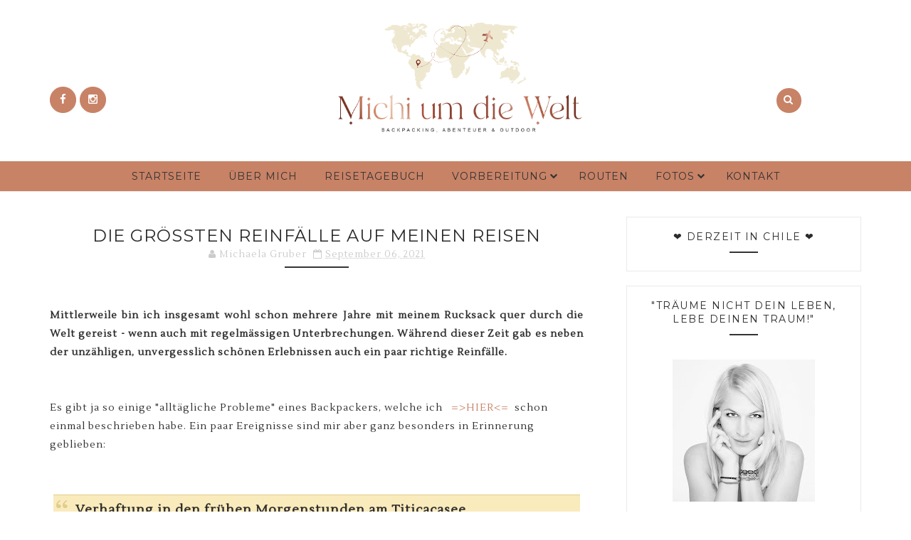

--- FILE ---
content_type: text/html; charset=UTF-8
request_url: https://www.michiumdiewelt.com/2017/09/die-groten-reinfalle-auf-meiner.html?showComment=1505732373854
body_size: 65161
content:
<!DOCTYPE html>
<html class='v2' dir='ltr' xmlns='http://www.w3.org/1999/xhtml' xmlns:b='http://www.google.com/2005/gml/b' xmlns:data='http://www.google.com/2005/gml/data' xmlns:expr='http://www.google.com/2005/gml/expr'>
<head>
<link href='https://www.blogger.com/static/v1/widgets/335934321-css_bundle_v2.css' rel='stylesheet' type='text/css'/>
<meta content='bdaddb113a88037f12350099e9e6ec56' name='verification'/>
<meta content='width=device-width, initial-scale=1, maximum-scale=1' name='viewport'/>
<link href="//fonts.googleapis.com/css?family=Montserrat:400,700%7CLustria:400" media="all" rel="stylesheet" type="text/css">
<link href='//maxcdn.bootstrapcdn.com/font-awesome/4.5.0/css/font-awesome.min.css' rel='stylesheet'/>
<meta content='text/html; charset=UTF-8' http-equiv='Content-Type'/>
<meta content='blogger' name='generator'/>
<link href='https://www.michiumdiewelt.com/favicon.ico' rel='icon' type='image/x-icon'/>
<link href='https://www.michiumdiewelt.com/2017/09/die-groten-reinfalle-auf-meiner.html' rel='canonical'/>
<link rel="alternate" type="application/atom+xml" title="Michi um die Welt - Atom" href="https://www.michiumdiewelt.com/feeds/posts/default" />
<link rel="alternate" type="application/rss+xml" title="Michi um die Welt - RSS" href="https://www.michiumdiewelt.com/feeds/posts/default?alt=rss" />
<link rel="service.post" type="application/atom+xml" title="Michi um die Welt - Atom" href="https://www.blogger.com/feeds/6399905383019087243/posts/default" />

<link rel="alternate" type="application/atom+xml" title="Michi um die Welt - Atom" href="https://www.michiumdiewelt.com/feeds/9000549620832417187/comments/default" />
<!--Can't find substitution for tag [blog.ieCssRetrofitLinks]-->
<link href='https://blogger.googleusercontent.com/img/b/R29vZ2xl/AVvXsEizKfhlFpAXXB0PCt7Ay1Y7aup7hetNYu7J7n62uHX8NN7ELT6ejxR0hrfLfi6_aJ3t9FeCZgIkJFlwl8ltU3SdqdwoBeP7Mk3RYJvXxPGcAipvjkAV0HTr_4Q4_4gEj3TLoLr3gkb1SXu1/s640/DSC_0004-04+%25282%2529.jpeg' rel='image_src'/>
<meta content='Michi um die Welt: Die größten Reinfälle, die ich auf meiner bisherigen Reise erlebt hatte.' name='description'/>
<meta content='https://www.michiumdiewelt.com/2017/09/die-groten-reinfalle-auf-meiner.html' property='og:url'/>
<meta content='Die größten Reinfälle auf meinen Reisen' property='og:title'/>
<meta content='Michi um die Welt: Die größten Reinfälle, die ich auf meiner bisherigen Reise erlebt hatte.' property='og:description'/>
<meta content='https://blogger.googleusercontent.com/img/b/R29vZ2xl/AVvXsEizKfhlFpAXXB0PCt7Ay1Y7aup7hetNYu7J7n62uHX8NN7ELT6ejxR0hrfLfi6_aJ3t9FeCZgIkJFlwl8ltU3SdqdwoBeP7Mk3RYJvXxPGcAipvjkAV0HTr_4Q4_4gEj3TLoLr3gkb1SXu1/w1200-h630-p-k-no-nu/DSC_0004-04+%25282%2529.jpeg' property='og:image'/>
<title>
Die größten Reinfälle auf meinen Reisen - Michi um die Welt
</title>
<!-- Description and Keywords (start) -->
<meta content='YOUR KEYWORDS HERE' name='keywords'/>
<!-- Description and Keywords (end) -->
<meta content='Die größten Reinfälle auf meinen Reisen' property='og:title'/>
<meta content='https://www.michiumdiewelt.com/2017/09/die-groten-reinfalle-auf-meiner.html' property='og:url'/>
<meta content='article' property='og:type'/>
<meta content='https://blogger.googleusercontent.com/img/b/R29vZ2xl/AVvXsEizKfhlFpAXXB0PCt7Ay1Y7aup7hetNYu7J7n62uHX8NN7ELT6ejxR0hrfLfi6_aJ3t9FeCZgIkJFlwl8ltU3SdqdwoBeP7Mk3RYJvXxPGcAipvjkAV0HTr_4Q4_4gEj3TLoLr3gkb1SXu1/s640/DSC_0004-04+%25282%2529.jpeg' property='og:image'/>
<meta content='Michi um die Welt: Die größten Reinfälle, die ich auf meiner bisherigen Reise erlebt hatte.' name='og:description'/>
<meta content='Michi um die Welt' property='og:site_name'/>
<meta content='https://www.michiumdiewelt.com/' name='twitter:domain'/>
<meta content='Die größten Reinfälle auf meinen Reisen' name='twitter:title'/>
<meta content='summary_large_image' name='twitter:card'/>
<meta content='https://blogger.googleusercontent.com/img/b/R29vZ2xl/AVvXsEizKfhlFpAXXB0PCt7Ay1Y7aup7hetNYu7J7n62uHX8NN7ELT6ejxR0hrfLfi6_aJ3t9FeCZgIkJFlwl8ltU3SdqdwoBeP7Mk3RYJvXxPGcAipvjkAV0HTr_4Q4_4gEj3TLoLr3gkb1SXu1/s640/DSC_0004-04+%25282%2529.jpeg' name='twitter:image'/>
<meta content='Die größten Reinfälle auf meinen Reisen' name='twitter:title'/>
<meta content='Michi um die Welt: Die größten Reinfälle, die ich auf meiner bisherigen Reise erlebt hatte.' name='twitter:description'/>
<!-- Social Media meta tag need customer customization -->
<meta content='Facebook App ID here' property='fb:app_id'/>
<meta content='Facebook Admin ID here' property='fb:admins'/>
<meta content='@username' name='twitter:site'/>
<meta content='@username' name='twitter:creator'/>
<style id='page-skin-1' type='text/css'><!--
/*
-----------------------------------------------
Blogger Template Style
Name:        The Essence
Author :     http://www.soratemplates.com
License:     Free Version
----------------------------------------------- */
/* Variable definitions
-----------------------
<Variable name="maincolor" description="Primary Color" type="color" default="#c88266" />
-----------------------
*/
/*****************************************
reset.css
******************************************/
html, body, .section, .widget, div, span, applet, object, iframe,
h1, h2, h3, h4, h5, h6, p, blockquote, pre,
a, abbr, acronym, address, big, cite, code,
del, dfn, em, font, img, ins, kbd, q, s, samp,
small, strike, strong, sub, sup, tt, var,
dl, dt, dd, ol, ul, li,
fieldset, form, label, legend,
table, caption, tbody, tfoot, thead, tr, th, td, figure {    margin: 0;    padding: 0;}
html {   overflow-x: hidden;}
a {text-decoration:none;color:#c88266;}
article,aside,details,figcaption,figure,
footer,header,hgroup,menu,nav,section {     display:block;}
table {    border-collapse: separate;    border-spacing: 0;}
caption, th, td {    text-align: left;    font-weight: normal;}
blockquote:before, blockquote:after,
q:before, q:after {    content: "";}
.quickedit, .home-link{display:none;}
blockquote, q {    quotes: "" "";}
sup{    vertical-align: super;    font-size:smaller;}
code{    font-family: 'Courier New', Courier, monospace;    font-size:12px;    color:#272727;}
::selection {background:transparent; text-shadow:#000 0 0 2px;}
::-moz-selection {background:transparent; text-shadow:#000 0 0 2px;}
::-webkit-selection {background:transparent; text-shadow:#000 0 0 2px;}
::-o-selection {background:transparent; text-shadow:#000 0 0 2px;}
a img{	border: none;}
ol, ul { padding:0;  margin:0;  text-align: left;  }
ol li { list-style-type: decimal;  padding:0 0 5px;  }
ul li { list-style-type: disc;  padding: 0 0 5px;  }
ul ul, ol ol { padding: 0; }
#navbar-iframe, .navbar {   height:0px;   visibility:hidden;   display:none   }
#HTML300, #Text100, .post-footer-line.post-footer-line-1, .post-footer-line.post-footer-line-2 , .post-footer-line.post-footer-line-3 {
display: none;
}
.item-control {
display: none !important;
}
h2.date-header, h4.date-header {display:none;margin:1.5em 0 .5em}
h1, h2, h3, h4, h5, h6 {
font-family:Montserrat ;
font-weight: 400;
color: #111;
}
blockquote {
padding: 8px;
background-color: #faebbc;
border-top: 1px solid #e1cc89;
border-bottom: 1px solid #e1cc89;
margin: 5px;
background-image: url(https://blogger.googleusercontent.com/img/b/R29vZ2xl/AVvXsEgeRCzZU34OorpsknIMnN5UilAUaPyIm_zrur0T6J1u4d1INvI6Z_rL9x379MVp6yJn_TvnTaHhAAtEm97J-djdIuHPxhv8SFS0C9zrba9J3_pL2MZTYWbAM823mCTqh8WYd-fo6Dn2ANI/s1600/openquote1.gif);
background-position: top left;
background-repeat: no-repeat;
text-indent: 23px;
}
blockquote p{
display: block;
background-image: url(https://blogger.googleusercontent.com/img/b/R29vZ2xl/AVvXsEgWCw0kQz3Fhgubk3dqL0w4zA8M0fbIOgwN-vMSSuwyCU5Z7SApau71XxOYv_jryOShu4JDXV-j7JUj3DEJ3mFWgsqqk8Mdwl9PCxuy5HlvkV7toaLL0JO375LpGByW0XYB5t7E9B9JUFo/s1600/closequote1.gif);
background-repeat: no-repeat;
background-position: bottom right;
}
.status-msg-wrap{width:100%;text-transform:uppercase;font-size:11px;background:#fff;margin:0 0 30px;padding:0;box-sizing:border-box;    font-family: Montserrat;}
.status-msg-border{border:0;opacity:1;border-radius:0}
.status-msg-bg{background-color:#fff;opacity:1;filter:none}
.feed-links{clear:both;display:none;line-height:2.5em}
img {
max-width:100%;
verticle-align:middle;
}
/*****************************************
Custom css starts
******************************************/
body {
color: #2e2e2e;
font-family:Lustria;
font-size: 14px;
font-weight: normal;
line-height: 21px;
background: #ffffff;
letter-spacing: 1px;
}
/* ######## Wrapper Css ######################### */
#outer-wrapper{max-width:100%;margin:0 auto;background-color:#FFF;box-shadow:0 0 5px RGBA(0, 0, 0, 0.2)}
.row{width:1140px}
#content-wrapper {
margin: 0 auto;
padding: 20px 0 40px;
overflow: hidden;
}
#main-wrapper {
float: left;
width: 67%;
max-width: 750px;
}
#sidebar-wrapper {
float: right;
width: 30%;
max-width: 330px;
}
/* ######## Header Css ######################### */
#header-wrapper {
}
#header-wrappers {
color: #000;
margin: 0 auto;
overflow: hidden;
padding:25px 0px;
}
#header-inner {
background-position: left;
background-repeat: no;
}
.headerleft h1,
.headerleft h1 a,
.headerleft h1 a:hover,
.headerleft h1 a:visited {
color: #333333;
font-size: 36px;
font-weight: 400;
line-height: 1.2em;
margin: 0;
padding: 0 0 5px;
text-decoration: none;
}
.headerleft h3 {
font-weight: 400;
margin: 0;
padding: 0;
}
.headerleft .description {
color: #3B3B3B;
margin: 0;
padding: 0 0 20px;
text-shadow: 4px 4px 6px #ccc;
}
.headerleft {
display: inline-block;
margin: 0;
padding: 0;
max-width: 715px;
width: 100%;
}
.headerleft img {
float: none;
margin: 0 auto;
max-width: 350px;
height: 100%;
}
.headerright {
display:inline-block;
margin: 0;
padding:0;
max-width: 200px;
width:100%;
}
.headersocial {
display: inline-block;
max-width: 215px;
width:100%;
}
.top-bar-social {
float: left;
padding: 35px 0;
}
.top-bar-social li {
display: inline;
padding: 0;
float: left;
margin-right: 5px;
;
}
.top-bar-social .widget ul {
padding: 0;
}
.top-bar-social .LinkList ul {
text-align: center;
}
.top-bar-social #social a {
display: block;
width: 35px;
height: 35px;
line-height: 35px;
font-size: 15px;
color: #fff;
border: 1px solid #c88266;
background:#c88266;
transition: background 0.3s linear;
-moz-transition: background 0.3s linear;
-webkit-transition: background 0.3s linear;
-o-transition: background 0.3s linear;
-webkit-border-radius: 100%;
-moz-border-radius: 100%;
border-radius: 100%;
}
.top-bar-social #social a:before {
display: inline-block;
font: normal normal normal 22px/1 FontAwesome;
font-size: inherit;
font-style: normal;
font-weight: 400;
-webkit-font-smoothing: antialiased;
-moz-osx-font-smoothing: grayscale;
}
.top-bar-social .facebook:before {
content: "\f09a";
}
.top-bar-social #social a.facebook:hover {
background-color: #3b5998;
}
.top-bar-social .twitter:before {
content: "\f099";
}
.top-bar-social #social a.twitter:hover {
background-color: #55acee;
}
.top-bar-social .gplus:before {
content: "\f0d5";
}
.top-bar-social #social a.gplus:hover {
background-color: #dd4b39;
}
.top-bar-social .linkedin:before {
content: "\f0e1";
}
.top-bar-social ul#social a.linkedin:hover {
background-color: #0976b4;
}
.top-bar-social .instagram:before {
content: "\f16d";
}
.top-bar-social ul#social a.instagram:hover {
background-color: #3f729b;
}
.top-bar-social .pinterest:before {
content: "\f0d2";
}
.top-bar-social ul#social a.pinterest:hover {
background-color: #cc2127;
}
.top-bar-social ul#social a:hover {
color: #fff;
opacity: 1;
}
.dialog-box button[type="submit"] {
margin-top: 20px;
padding: 0.8em 2em;
background-color: #c88266;
color: #fff;
border: none;
text-transform: uppercase;
-webkit-transition: all 0.3s;
-moz-transition: all 0.3s;
-ms-transition: all 0.3s;
-o-transition: all 0.3s;
transition: all 0.3s;
}
.dialog-box input[type="text"] {
padding: 0 20px;
font-size: 13px;
letter-spacing: 0.1em;
color: #888;
height: 50px;
line-height: 1;
background-color: #fff;
border: 1px solid #ddd;
-webkit-transition: all 0.2s;
-moz-transition: all 0.2s;
-ms-transition: all 0.2s;
-o-transition: all 0.2s;
transition: all 0.2s;
box-sizing: border-box;
width: 100%;
}
.dialog-box h2 {
margin: 0;
font-weight: 400;
font-size: 24px;
padding: 32px 0 25px;
text-transform: uppercase;
}
.dialog-box {
max-width: 520px;
min-width: 290px;
background: #fff;
padding: 20px;
text-align: center;
position: relative;
z-index: 5;
margin: auto;
}
.overlay {
position: fixed;
width: 100%;
height: 100%;
top: 0;
left: 0;
background: rgba(55, 58, 71, 0.9);
}
.overlay .overlay-close {
width: 30px;
height: 29px;
position: absolute;
right: 0px;
top: 0px;
border: none;
background: #c88266;
float: left;
color: #fff;
outline: none;
z-index: 100;
}
.overlay .dialog-inner{
text-align: center;
position: relative;
top: 50%;
height: 60%;
-webkit-transform: translateY(-50%);
transform: translateY(-30%);
}
.overlay-sora {
opacity: 0;
visibility: hidden;
-webkit-transition: opacity 0.5s, visibility 0s 0.5s;
transition: opacity 0.5s, visibility 0s 0.5s;
z-index:100;
}
.overlay-sora.open {
opacity: 1;
visibility: visible;
-webkit-transition: opacity 0.5s;
transition: opacity 0.5s;
}
.dialog-box button[type="submit"]:hover,.overlay .overlay-close:hover {
background: #212121;
}
#trigger-overlay {
cursor: pointer;
float: left;
}
#trigger-overlay {
width: 100%;
float: right;
position: relative;
padding: 35px 0;
overflow: hidden;
text-align: center;
}
#trigger-overlay a {
background: #c88266;
color: #fff;
width: 35px;
height: 35px;
line-height: 35px;
display: inline-block;
text-decoration:none;
-webkit-border-radius: 100%;
-moz-border-radius: 100%;
border-radius: 100%;
}
#trigger-overlay a:hover {
background: #111;
}
/* ######## Navigation Menu Css ######################### */
.navi-menu {
margin-bottom: 15px !important;
}
.navi-menu {
text-align: center;
margin: 0 auto;
padding: 0;
width: 100%;
background: #c88266;
border-bottom: 1px solid #F0F0F0;
border-top: 1px solid #F0F0F0;
}
.nav-menu {
margin: 0 auto;
}
.selectnav {
display:none;
}
.nav-menu {
padding: 0;
}
.nav-menu ul {
list-style: none;
margin: 0;
padding: 0;
z-index: 999;
text-align: center;
}
.nav-menu ul li {
display: inline-block;
line-height: 1;
list-style: none outside none;
padding: 0;
text-align: left;
}
.nav-menu li a {
background: transparent;
color: #333333;
display: block;
font-size: 14px;
padding: 14px 19px;
position: relative;
text-decoration: none;
text-transform: uppercase;
font-style: normal;
letter-spacing: 1px;
font-family: Montserrat;
}
.nav-menu li a i {
margin-right: 3px;
}
.nav-menu li a:hover {
color:#c88266;
}
.nav-menu ul li li a:hover {
padding-left: 20px;
}
.nav-menu ul li ul {
width: 240px;
margin: 0px;
position: absolute;
visibility: hidden;
display: inline;
padding: 0px;
height: auto;
border-top-width:0;
background: #fff;
-webkit-box-shadow: 0 1px 0 1px rgba(0,0,0,.1);
box-shadow: 0 1px 0 1px rgba(0,0,0,.1);
}
.nav-menu ul li:hover ul {
visibility: visible;
}
.nav-menu li li a {
color: #000000;
font-size: 14px;
padding: 10px 15px;
position: relative;
text-align: left;
-webkit-transition: color .15s linear 0s,padding-left .15s linear 0s;
}
.nav-menu li li {
float: none !important;
display: block;
}
.nav-menu ul li.hasSub a {
padding-right: 25px
}
.nav-menu ul li.hasSub a:after {
color: #333333;
position: absolute;
top: 15px;
right: 10px;
display: block;
content: "\f078";
font-family: FontAwesome;
font-weight: 400;
font-size: 11px;
text-rendering: auto;
-webkit-font-smoothing: antialiased;
-moz-osx-font-smoothing: grayscale
}
.nav-menu ul li.hasSub ul li a:after {
display: none!important
}
/* ######## Featured Widget Css ######################### */
.featured-slider-wrap {
position: relative;
overflow: hidden;
background: #ffffff;
margin: 15px auto !important;
}
.label_with_thumbs {
opacity: 0;
-webkit-transition: opacity 2s ease-in;
-moz-transition: opacity 2s ease-in;
-ms-transition: opacity 2s ease-in;
-o-transition: opacity 2s ease-in;
transition: opacity 2s ease-in;
}
.label_with_thumbs.load {
opacity: 1;
}
#label_with_thumbs .widget-thumb {
position: relative;
width: 100%;
height: 330px;
overflow: hidden;
display: block;
vertical-align: middle;
margin: 0!important;
}
#label_with_thumbs .widget-thumb .label_thumb {
position: relative;
height:100%;
width: 100%;
display: block;
}
#label_with_thumbs .widget-con {
background:#f5f5f5;
width: 100%;
padding: 20px 10px;
z-index: 2;
box-sizing: border-box;
text-align: center;
float: left;
}
#label_with_thumbs .post-tag {
color: #fff;
text-transform: capitalize;
letter-spacing: 1px;
font-weight: 400;
font-style: normal;
border: 1px solid #fff;
padding: 4px 8px;
margin-right: 8px;
border-radius: 2px;
font-size: 12px;
display: inline-block;
margin-bottom: 2px;
text-align: center;
}
#label_with_thumbs {
float: left;
width: 100%;
min-height: 70px;
margin:0;
padding: 0;
}
#label_with_thumbs li {
width: 100%;
float: left;
margin-left: 0;
border:none;
position:relative;
list-style-type: none;
}
#label_with_thumbs li .widget-sum {
display: block;
font-size: 16px;
line-height: 1.5em;
font-weight: 400;
margin: 7px 0 3px;
color: #2b2b2b;
}
#label_with_thumbs .owl-item.active.center .widget-date, #label_with_thumbs .owl-item.active.center .widget-cmm {
}
.feat-meta {
display: inline-block;
float: left;
width: 28%;
font-family: Montserrat;
}
.feat-meta .iauthor {
padding: 0 0 10px;
display: block;
}
.feat-meta .iauthorpic {
width: 70px!important;
height: 70px!important;
border-radius: 50%;
float: none;
display: block!important;
margin: 0 auto;
padding-bottom: 3px;
position: relative;
top: -10px;
}
.feat-meta-con {
display: inline-block;
float: right;
width: 68%;
text-align: left;
padding-left: 10px;
border-left: 1px solid #ccc;
}
#label_with_thumbs .widget-date, #label_with_thumbs .widget-cmm {
display:inline-block;
color: #2b2b2b;
padding: 4px;
z-index: 1;
border-bottom-left-radius: 2px;
border-bottom-right-radius: 2px;
border-top-left-radius: 0;
border-top-right-radius: 0;
text-align: center;
}
#label_with_thumbs .widget-cmm a{
color:#2b2b2b;
}
#label_with_thumbs .recent-title {
overflow: hidden;
font-weight: 700;
font-size: 18px;
line-height: 1.4em;
margin: 5px 0 4px;
padding: 0;
letter-spacing: 1px;
}
#label_with_thumbs .recent-title a {
color: #2b2b2b;
transition: color .3s;
}
#label_with_thumbs li:nth-child(1) .widget-meta, #label_with_thumbs li:nth-child(1) .widget-meta a {
color:#ffffff;
}
.widget-meta {
color: #030303;
font-size: 11px;
font-weight: 400;
}
.img-overlay {
position: absolute;
left: 0;
top: 0;
z-index: 1;
width: 100%;
height: 100%;
-webkit-box-shadow: 0 0 20px #c88266;
box-shadow: 0 0 20px #c88266;
background-color: #c88266;
opacity: 0.2;
}
#label_with_thumbs .owl-item.active.center .img-overlay {
opacity: 0.2;
-webkit-box-shadow: 0 0 20px rgba(0,0,0,.8);
box-shadow: 0 0 20px rgba(0,0,0,.8);
background-color: #000;
}
.owl-carousel .owl-wrapper:after {
content: ".";
display: block;
clear: both;
visibility: hidden;
line-height: 0;
height: 0;
}
.owl-carousel {
display: none;
position: relative;
width: 100%;
-ms-touch-action: pan-y;
}
.owl-carousel .owl-wrapper {
display: none;
position: relative;
-webkit-transform: translate3d(0px, 0px, 0px);
}
.owl-carousel .owl-wrapper-outer {
overflow: hidden;
position: relative;
width: 100%;
}
.owl-carousel .owl-wrapper-outer.autoHeight {
-webkit-transition: height 500ms ease-in-out;
-moz-transition: height 500ms ease-in-out;
-ms-transition: height 500ms ease-in-out;
-o-transition: height 500ms ease-in-out;
transition: height 500ms ease-in-out;
}
.owl-controls .owl-page,
.owl-controls .owl-buttons div {
cursor: pointer;
}
.owl-controls {
-webkit-user-select: none;
-khtml-user-select: none;
-moz-user-select: none;
-ms-user-select: none;
user-select: none;
-webkit-tap-highlight-color: rgba(0, 0, 0, 0);
}
.grabbing,
.grabbing a,
.grabbing * {
cursor: e-resize!important;
}
.owl-carousel .owl-wrapper,
.owl-carousel .owl-item {
-webkit-backface-visibility: hidden;
-moz-backface-visibility: hidden;
-ms-backface-visibility: hidden;
-webkit-transform: translate3d(0, 0, 0);
-moz-transform: translate3d(0, 0, 0);
-ms-transform: translate3d(0, 0, 0);
}
.owl-prev,
.owl-next {
top: 40px;
color: #fff;
font-family: FontAwesome;
position: absolute;
z-index: 1;
display: block;
padding: 0;
cursor: pointer;
padding: 0;
text-align: center;
overflow: hidden;
width: 50px;
height: 50px;
line-height: 50px;
border: solid 2px #ececec;
background: #fff;
}
.label_with_thumbs .owl-prev,
.label_with_thumbs .owl-next {
margin-top: 0px;
font-size: 25px;
}
.label_with_thumbs .owl-prev {
left: 50px;
}
.label_with_thumbs .owl-next {
right: 50px;
}
.label_with_thumbs .owl-dots {
bottom: 10px
}
.owl-next:before {
font-family: fontawesome;
}
.owl-prev:before {
font-family: fontawesome;
}
.owl-carousel {
padding: 5px 0;
}
.label_with_thumbs .owl-carousel {
border: 0;
padding: 0;
}
.label_with_thumbs .owl-item li {
margin: 0;
padding: 0;
}
.label_with_thumbs .owl-prev:hover,
.label_with_thumbs .owl-next:hover {
opacity: .9;
background:rgba(0, 0, 0, 0.5);
color:fff !important;
}
.owl-next:before {
content: '\f105';
font-family: fontawesome;
}
.owl-prev:after {
content: '\f104';
font-family: fontawesome;
}
.owl-carousel .owl-item {
float: left;
}
.box-title .owl-controls {
float: right;
}
.label_with_thumbs .owl-item li img {
height: auto;
width: 100%;
}
.label_with_thumbs .owl-item li .thumb-hover {
content: no-close-quote;
position: absolute;
bottom: -5px;
width: 100%;
background: url(https://blogger.googleusercontent.com/img/b/R29vZ2xl/AVvXsEi6mwrJEdzSFjymAKHy6QSD7-I-LRWyatH3rQfjIehResjkqngPCSosJxiK0me-FIvUGOh4K0NLL70noLRn_irudA5UosETUd0a3hdY7K60aKGGmU8dTcTE6dv6mOXVciU-bIEFRhnZU28l/s1600-r/gradient.png) repeat-x 0 -1px;
opacity: .8;
left: 0;
opacity: .9;
background-size: 200px 100%;
height: 200px;
}
.owl-carousel .animated{-webkit-animation-duration:1000ms;animation-duration:1000ms;-webkit-animation-fill-mode:both;animation-fill-mode:both}.owl-carousel .owl-animated-in{z-index:0}.owl-carousel .owl-animated-out{z-index:1}.owl-carousel .fadeOut{-webkit-animation-name:fadeOut;animation-name:fadeOut}@-webkit-keyframes fadeOut{0%{opacity:1}100%{opacity:0}}@keyframes fadeOut{0%{opacity:1}100%{opacity:0}}.owl-height{-webkit-transition:height 500ms ease-in-out;-moz-transition:height 500ms ease-in-out;-ms-transition:height 500ms ease-in-out;-o-transition:height 500ms ease-in-out;transition:height 500ms ease-in-out}.owl-carousel{display:none;width:100%;-webkit-tap-highlight-color:transparent;position:relative;z-index:1}.owl-carousel .owl-stage{position:relative;-ms-touch-action:pan-Y}.owl-carousel .owl-stage:after{content:".";display:block;clear:both;visibility:hidden;line-height:0;height:0}.owl-carousel .owl-stage-outer{position:relative;overflow:hidden;-webkit-transform:translate3d(0px,0,0)}.owl-carousel .owl-controls .owl-dot,.owl-carousel .owl-controls .owl-nav .owl-next,.owl-carousel .owl-controls .owl-nav .owl-prev{cursor:pointer;cursor:hand;-webkit-user-select:none;-khtml-user-select:none;-moz-user-select:none;-ms-user-select:none;user-select:none}.owl-carousel.owl-loaded{display:block}.owl-carousel.owl-loading{opacity:0;display:block}.owl-carousel.owl-hidden{opacity:0}.owl-carousel .owl-refresh .owl-item{display:none}.owl-carousel .owl-item{position:relative;min-height:1px;float:left;-webkit-backface-visibility:hidden;-webkit-tap-highlight-color:transparent;-webkit-touch-callout:none;-webkit-user-select:none;-moz-user-select:none;-ms-user-select:none;user-select:none}.owl-carousel .owl-item img{display:block;width:100%;-webkit-transform-style:preserve-3d}.owl-carousel.owl-text-select-on .owl-item{-webkit-user-select:auto;-moz-user-select:auto;-ms-user-select:auto;user-select:auto}.owl-carousel .owl-grab{cursor:move;cursor:-webkit-grab;cursor:-o-grab;cursor:-ms-grab;cursor:grab}.owl-carousel.owl-rtl{direction:rtl}.owl-carousel.owl-rtl .owl-item{float:right}.no-js .owl-carousel{display:block}.owl-carousel .owl-item .owl-lazy{opacity:0;-webkit-transition:opacity 400ms ease;-moz-transition:opacity 400ms ease;-ms-transition:opacity 400ms ease;-o-transition:opacity 400ms ease;transition:opacity 400ms ease}.owl-carousel .owl-item img{transform-style:preserve-3d}.owl-carousel .owl-video-wrapper{position:relative;height:100%;background:#000}.owl-carousel .owl-video-play-icon{position:absolute;height:80px;width:80px;left:50%;top:50%;margin-left:-40px;margin-top:-40px;background:url(owl.video.play.png) no-repeat;cursor:pointer;z-index:1;-webkit-backface-visibility:hidden;-webkit-transition:scale 100ms ease;-moz-transition:scale 100ms ease;-ms-transition:scale 100ms ease;-o-transition:scale 100ms ease;transition:scale 100ms ease}.owl-carousel .owl-video-play-icon:hover{-webkit-transition:scale(1.3,1.3);-moz-transition:scale(1.3,1.3);-ms-transition:scale(1.3,1.3);-o-transition:scale(1.3,1.3);transition:scale(1.3,1.3)}.owl-carousel .owl-video-playing .owl-video-play-icon,.owl-carousel .owl-video-playing .owl-video-tn{display:none}.owl-carousel .owl-video-tn{opacity:0;height:100%;background-position:center center;background-repeat:no-repeat;-webkit-background-size:contain;-moz-background-size:contain;-o-background-size:contain;background-size:contain;-webkit-transition:opacity 400ms ease;-moz-transition:opacity 400ms ease;-ms-transition:opacity 400ms ease;-o-transition:opacity 400ms ease;transition:opacity 400ms ease}.owl-carousel .owl-video-frame{position:relative;z-index:1}
.owl-theme .owl-controls{margin-top:0px;text-align:center;-webkit-tap-highlight-color:transparent}.owl-theme .owl-controls .owl-nav [class*=owl-]{color:#222;font-size:14px;margin:5px;padding:4px 7px;display:inline-block;cursor:pointer;}.owl-theme .owl-controls .owl-nav [class*=owl-]:hover{text-decoration:none}.owl-theme .owl-controls .owl-nav .disabled{opacity:.5;cursor:default}.owl-theme .owl-dots .owl-dot{display:inline-block;zoom:1;*display:inline}.owl-theme .owl-dots .owl-dot span{width:10px;height:10px;margin:5px 7px;background:none;display:block;-webkit-backface-visibility:visible;-webkit-transition:opacity 200ms ease;-moz-transition:opacity 200ms ease;-ms-transition:opacity 200ms ease;-o-transition:opacity 200ms ease;transition:opacity 200ms ease;-webkit-border-radius:30px;-moz-border-radius:30px;border-radius:30px}.owl-theme .owl-dots .owl-dot.active span,.owl-theme .owl-dots .owl-dot:hover span{background:none}
.owl-nav i.fa {
font-weight: 300;
font-size: 14px;
color: #222!important;
/* background: none; */
}
.owl-theme .owl-controls .owl-nav [class*=owl-]:hover {
color: #222!important;
text-decoration: none;
}
/* ######## Sidebar Css ######################### */
.sidebar {
}
.sidebar .widget {
position: relative;
border: 1px solid #eaeaea;
margin-bottom:20px;
}
.sidebar h2 {
color: #2b2b2b;
font-size: 14px;
padding: 18px 30px;
font-weight: normal;
letter-spacing: 1.5px;
text-transform: Uppercase;
position: relative;
text-align: center;
}
.sidebar h2:after {
content: "";
position: absolute;
bottom: 5px;
left: 0;
right: 0;
margin-left: auto;
margin-right: auto;
width: 12%;
height: 2px;
background-color: #343434;
}
.sidebar ul,.sidebar li{
list-style-type:none;
margin:0;
padding:0;
}
#sidebar .widget-content {
padding: 10px 15px 10px;
}
/* ######## Post Css ######################### */
article {
padding: 0;
}
.post-outer {
padding: 0 0 20px 0;
}
.post {
display: block;
overflow: hidden;
word-wrap: break-word;
background: #ffffff;
}
.item .post-title {
color: #2b2b2b;
font-size: 24px;
line-height: 1.4em;
font-weight: 400;
text-transform: uppercase;
position: relative;
display: inline-block;
padding: 0;
margin: 0;
}
.post h2 {
margin-bottom: 12px;
line-height: 1.2;
font-size: 26px;
font-weight: 400;
text-transform: capitalize;
}
.post h2 a {
color: #111;
letter-spacing: 1px;
}
.post h2 {
margin: 0 0 10px;
padding: 0;
}
.retitle h2 {
margin: 8px 0;
display: block;
}
.post-body {
margin: 0px;
padding:0px;
font-size: 14px;
line-height: 26px;
}
.block-image {
float: none;
width: 100%;
height: 435px;
margin:0 auto;
}
.block-image .thumb {
width: 100%;
height: 435px;
position: relative;
display: block;
overflow: hidden;
}
.block-image a {
width: 100%;
height: 435px;
display: block;
transition: all .3s ease-out!important;
-webkit-transition: all .3s ease-out!important;
-moz-transition: all .3s ease-out!important;
-o-transition: all .3s ease-out!important;
}
.block-image a .img-overlay {
opacity:0;
transition: all .3s ease-out!important;
-webkit-transition: all .3s ease-out!important;
-moz-transition: all .3s ease-out!important;
-o-transition: all .3s ease-out!important;
}
.block-image:hover .img-overlay {
opacity:0.2;
}
.date-header {
color: #bdbdbd;
display: block;
font-size: 12px;
font-weight: 400;
line-height: 1.3em;
margin: 0!important;
padding: 0;
}
.date-header a {
color: #333;
}
.post-header {
padding: 10px;
text-align:center;
position:relative;
}
.item .post-header:after {
content: "";
position: absolute;
bottom: 2px;
left: 0;
right: 0;
margin-left: auto;
margin-right: auto;
width: 12%;
height: 2px;
background-color: #343434;
}
#meta-post {
color: #111;
}
#meta-post .g-profile:after, #meta-post .published:after {
content: '|';
padding: 0 4px 0 3px;
font-weight: bold;
color:#2e2e2e;
}
.post-meta {
color: #bdbdbd;
display: block;
font-size: 13px;
font-weight: 400;
line-height: 21px;
margin: 0;
padding: 0;
}
.post-meta a, .post-meta i {
color: #CBCBCB;
}
.post-timestamp {
margin-left: 5px;
}
.label-head {
position: relative;
padding: 10px;
text-align: center;
display: block;
}
.label-head a {
padding-left: 2px;
font-family:Montserrat;
color:#c88266;
}
.label-head a:before {
content:"#";
}
.resumo {
margin-top: 10px;
color: #282828;
}
.resumo span {
display: block;
margin-bottom: 8px;
font-size: 15px;
line-height: 27px;
text-align:justify;
}
.resumo span:first-letter {
float: left;
font-family: Montserrat;
font-size: 80px;
line-height: 80px;
display: block;
text-align: center;
margin-right: 22px;
margin-top: 10px;
padding: 10px 14px;
margin-bottom: 10px;
border: 1px solid #c88266;
color:#333;
}
.post img {
max-width: 100%;
padding: 10px 0;
position: relative;
margin:0 auto;
}
.post h3 {
font-size: 18px;
margin-top: 20px;
margin-bottom: 10px;
line-height: 1.1;
}
.second-meta {
padding: 0px;
overflow: hidden;
position: relative;
text-align: left;
}
.read-more {
background: #ffffff;
border: 3px solid #eee;
padding: 13px 24px !important;
display: inline-block;
vertical-align: middle;
margin: 20px 0 0;
font-size: 13px;
text-transform: uppercase;
border-radius: 0px;
color: #111;
font-weight: bold;
font-family: Montserrat;
transition: background 0.3s linear;
-moz-transition: background 0.3s linear;
-webkit-transition: background 0.3s linear;
-o-transition: background 0.3s linear;
}
.read-more:hover {
background: #c88266;
color:#fff;
}
.index-post-snip {
overflow: hidden;
border-left: 1px solid #d4d3d3;
padding: 0 0 0 25px;
min-height: 365px;
}
.comment-link {
white-space: normal;
}
#blog-pager {
clear: both;
text-align: center;
padding: 15px 0;
background: #ffffff;
color: #4d4d4d;
}
.displaypageNum a,
.showpage a,
.pagecurrent, .blog-pager-older-link, .blog-pager-newer-link {
padding: 5px 13px;
margin-right: 8px;
color: #fff;
background-color: #2b2b2b;
display: inline-block;
line-height: 20px;
-moz-border-radius: 2px;
-webkit-border-radius: 2px;
border-radius: 2px;
margin-top: 10px;
}
.displaypageNum a:hover,
.showpage a:hover,
.pagecurrent, .blog-pager-older-link:hover, .blog-pager-newer-link:hover {
background: #c88266;
text-decoration: none;
color: #fff;
}
#blog-pager .showpage,
#blog-pager {
padding: 5px 10px;
font: normal 13px arial;
text-align: center;
color: #2b2b2b;
float: center;
}
.showpageOf {
display: none!important;
overflow: hidden;
}
#blog-pager .pages {
margin: 10px 0;
border: none;
}
/* ######## Share widget Css ######################### */
.share-box {
position: relative;
padding: 10px;
}
.share-title {
border-bottom: 2px solid #777;
color: #010101;
display: inline-block;
padding-bottom: 7px;
font-size: 15px;
font-weight: 500;
position: relative;
top: 2px;
}
.share-title:before {
content: "\f1e0";
font-family:fontawesome;
padding-right: 8px;
}
.share-art {
float: right;
padding: 0;
padding-top: 0;
font-size: 13px;
font-weight: 400;
text-transform: capitalize;
}
.share-art a {
color: #fff;
padding: 3px 8px;
margin-left: 4px;
border-radius: 2px;
display: inline-block;
margin-right: 0;
background: #010101;
font-family: Montserrat;
}
.share-art a:hover{color:#fff}
.share-art .fac-art{background:#3b5998}
.share-art .fac-art:hover{background:rgba(49,77,145,0.7)}
.share-art .twi-art{background:#00acee}
.share-art .twi-art:hover{background:rgba(7,190,237,0.7)}
.share-art .goo-art{background:#db4a39}
.share-art .goo-art:hover{background:rgba(221,75,56,0.7)}
.share-art .pin-art{background:#CA2127}
.share-art .pin-art:hover{background:rgba(202,33,39,0.7)}
.share-art .lin-art{background:#0077B5}
.share-art .lin-art:hover{background:rgba(0,119,181,0.7)}
.sora-author-box {
border: 1px solid #f2f2f2;
background: #f8f8f8;
overflow: hidden;
padding: 10px;
margin: 10px 0;
}
.sora-author-box img {
float: left;
margin-right: 10px;
border-radius: 50%;
}
.sora-author-box p {
padding: 10px;
}
.sora-author-box b {
font-family: Montserrat;
font-size: 20px;
}
/* ######## Related Post Css ######################### */
.item #related-posts {
float: left;
width: auto;
}
.item #related-posts a {
}
.item #related-posts h4 {
margin-top: 10px;
background: none;
font: 14px 'Montserrat', sans-serif;
padding: 3px;
color: #62717a;
text-transform: uppercase;
font-weight: normal;
letter-spacing: 2px;
}
.item #related-posts .related_img {
margin: 0;
object-fit: cover;
width: 100%;
height: 150px;
-webkit-border-radius: 5px;
-moz-border-radius: 5px;
border-radius: 5px;
}
.item #related-title {
padding: 0px 5px 10px;
}
.item #related-title h3 {
color: #333;
text-align: center;
text-transform: capitalize;
font-size: 15px;
margin: 0;
}
.item .ty-re-li {
float: left;
display: inline-block;
width: 32%;
margin-right: 15px;
}
.item .ty-relate .ty-re-li:nth-child(3) {
margin-right: 0;
}
.index #related-posts, .archive #related-posts {
float: left;
width: 25%;
overflow: hidden;
padding: 0 25px 0 0;
}
.index #related-posts a, .archive #related-posts a {
}
.index #related-posts h4, .archive #related-posts h4 {
margin-top: 10px;
background: none;
font: 14px 'Montserrat', sans-serif;
padding: 3px;
color: #62717a;
text-transform: uppercase;
font-weight: normal;
letter-spacing: 2px;
}
.index #related-posts .related_img, .archive #related-posts .related_img {
margin: 0;
object-fit: cover;
width: 100%;
height: 100px;
-webkit-border-radius: 5px;
-moz-border-radius: 5px;
border-radius: 5px;
}
.index #related-title, .archive #related-title {
padding: 0px 5px 10px;
}
.index #related-title h3, .archive #related-title h3 {
color: #333;
text-align: center;
text-transform: capitalize;
font-size: 12px;
margin: 0;
}
.index .ty-re-li, .archive .ty-re-li {
float: none;
display: block;
clear:both;
width: 100%;
margin-bottom: 15px;
border-bottom: 0px solid #d4d3d3;
}
.index .ty-re-li:nth-child(1), .archive .ty-re-li:nth-child(1) {
border-bottom: 1px solid #d4d3d3;
}
/* ######## Comment Widget Css ######################### */
.comments {
clear: both;
margin: 0;
color: #131313
}
.comments h4 {
color: #2b2b2b;
font-size: 14px;
padding: 18px 30px;
font-weight: normal;
letter-spacing: 1.5px;
text-transform: Uppercase;
position: relative;
text-align: center;
}
.comments h4:after {
content: "";
position: absolute;
bottom: 5px;
left: 0;
right: 0;
margin-left: auto;
margin-right: auto;
width: 12%;
height: 2px;
background-color: #343434;
}
.comments .comments-content {
margin: 0;
padding: 0
}
.comments .comments-content .comment {
margin-bottom: 0;
padding-bottom: 8px
}
.comments .comments-content .comment:first-child {
padding-top: 0
}
.facebook-tab,
.fb_iframe_widget_fluid span,
.fb_iframe_widget iframe {
width: 100%!important
}
.comments .item-control {
position: static
}
.comments .avatar-image-container {
float: left;
overflow: hidden;
position: absolute
}
.comments .avatar-image-container,
.comments .avatar-image-container img {
height: 45px;
max-height: 45px;
width: 45px;
max-width: 45px;
border-radius: 0
}
.comments .comment-block {
overflow: hidden;
padding: 0 0 10px
}
.comments .comment-block,
.comments .comments-content .comment-replies {
margin-left: 60px;
margin-top: 0
}
.comments .comments-content .inline-thread {
padding: 0
}
.comments .comment-actions {
float: left;
width: 100%;
position: relative;
margin: 0
}
.comments .comments-content .comment-header {
font-size: 14px;
display: block;
overflow: hidden;
clear: both;
margin: 0 0 5px;
padding: 0 0 5px;
border-bottom: 1px dotted #f5f5f5
}
.comments .comments-content .user {
font-style: normal;
font-weight: 400;
text-transform: uppercase;
display: block;
font-size: 16px;
font-family: Montserrat;
}
.comments .comments-content .icon.blog-author {
display: none
}
.comments .comments-content .comment-content {
float: left;
text-align: left;
font-size: 14px;
line-height: 1.4em;
color: #656565;
margin-bottom: 10px
}
.comments .comment .comment-actions a {
margin-right: 5px;
padding: 4px 7px;
color: #4f4f4f;
font-weight: 400;
background-color: #f5f5f5;
font-size: 10px;
border-radius: 2px;
transition: all .17s ease
}
.comments .comment .comment-actions a:hover {
color: #fff;
background-color: #FFCC0D;
text-decoration: none
}
.comments .comments-content .datetime {
color: #999;
float: left;
font-size: 13px;
position: relative;
margin: 2px 0 0;
display: block
}
.comments .comments-content .datetime:before {
content: '\f017';
font-family: fontawesome;
margin-right: 5px
}
.comments .comments-content .comment-header a {
color: inherit;
transition: all .17s ease
}
.comments .comments-content .comment-header a:hover {
color: #FFCC0D
}
.comments .thread-toggle {
margin-bottom: 4px
}
.comments .thread-toggle .thread-arrow {
height: 7px;
margin: 0 3px 2px 0
}
.comments .thread-expanded {
padding: 8px 0 0
}
.comments .comments-content .comment-thread {
margin: 0
}
.comments .continue a {
padding: 0 0 0 60px;
font-weight: 400
}
.comments .comments-content .loadmore.loaded {
margin: 0;
padding: 0
}
.comments .comment-replybox-thread {
margin: 0
}
iframe.blogger-iframe-colorize,
iframe.blogger-comment-from-post {
height: 283px!important
}
/*****************************************
Footer Bottom CSS
******************************************/
#lower {
margin:auto;
padding: 0px 0px 10px 0px;
width: 100%;
background:#19191b;
border-bottom: 1px solid #222222;
}
#lower-wrapper {
margin:auto;
padding: 20px 0px 20px 0px;
}
#lowerbar-wrapper {
float: left;
margin: 0px 5px auto;
padding-bottom: 20px;
width: 32%;
text-align: justify;
color:#ddd;
line-height: 1.6em;
word-wrap: break-word;
overflow: hidden;
max-width: 375px;
border: 1px solid #222222;
}
.lowerbar {margin: 0; padding: 0;}
.lowerbar .widget {margin: 0; padding: 10px 20px 0px 20px;box-sizing:border-box;}
.lowerbar h2 {
color: #fff;
font-size: 16px;
padding: 16px 17.6px;
margin: 0 0 20px;
font-weight: 600;
letter-spacing: 1.5px;
text-transform: uppercase;
position: relative;
text-align: center;
}
.lowerbar h2:after {
content: "";
position: absolute;
bottom: 5px;
left: 0;
right: 0;
margin-left: auto;
margin-right: auto;
width: 12%;
height: 2px;
background-color: #c88266;
}
.lowerbar ul {
margin: 0 auto;
padding: 0;
list-style-type: none;
}
.lowerbar li {
display:block;
line-height: 1.6em;
margin-left: 0 !important;
list-style-type: none;
}
.lowerbar li a {
text-decoration:none; color: #DBDBDB;
}
.lowerbar li a:hover {
text-decoration:none;
}
.lowerbar li:hover {
display:block;
}
.lowerbar .PopularPosts ul li a, .lowerbar {
color:#fff;
}
.lowerbar .PopularPosts .widget-content ul li {
border-bottom: 1px solid rgb(51, 51, 51);
border-top: 0;
}
.lowerbar .PopularPosts .widget-content ul li:last-child {
border: 0;
}
/* ######## Footer copyright Css ######################### */
#jugas_footer {
background: #080809;
color: #BABABA;
font-weight: 300;
padding: 50px 0px;
position:relative;
}
.copy-container {
margin: 0 auto;
overflow: hidden;
}
.jugas_footer_copyright a {
color: #f4f4f4;
}
.jugas_footer_copyright {
text-align: center;
}
.back-to-top {
position: absolute;
right: 0;
left: 0;
margin: 0 auto;
top: -20px;
text-decoration: none;
color: #fff;
background: #c88266;
font-size: 25px;
line-height: 40px;
font-weight: bold;
height: 40px;
width: 40px;
text-align: center;
-webkit-border-radius: 100%;
-moz-border-radius: 100%;
border-radius: 100%;
}
.back-to-top:hover {
background-color: #000;
text-decoration:none;
color:#ffffff;
}
/* ######## Custom Widget Css ######################### */
.sidebar .FollowByEmail > h3.title,
.sidebar .FollowByEmail .title-wrap {
margin-bottom: 0
}
.FollowByEmail td {
width: 100%;
float: left;
box-sizing: border-box
}
.FollowByEmail .follow-by-email-inner .follow-by-email-submit {
margin-left: 0;
width: 100%;
border-radius: 0;
height: 30px;
font-size: 11px;
color: #fff;
background-color: #c88266;
font-family: inherit;
text-transform: uppercase;
font-weight: 700;
letter-spacing: 1px
}
.FollowByEmail .follow-by-email-inner .follow-by-email-submit:hover {
background-color: #000
}
.FollowByEmail .follow-by-email-inner .follow-by-email-address {
padding-left: 10px;
height: 30px;
border: 1px solid #FFF;
margin-bottom: 5px;
box-sizing: border-box;
font-size: 11px;
font-family: inherit
}
.FollowByEmail .follow-by-email-inner .follow-by-email-address:focus {
border: 1px solid #FFF
}
.FollowByEmail .widget-content {
background-color: #2b2b2b;
box-sizing: border-box;
padding: 10px
}
.FollowByEmail .widget-content:before {
content: "Enter your email address to subscribe to this blog and receive notifications of new posts by email.";
font-size: 14px;
color: #f2f2f2;
line-height: 1.4em;
margin-bottom: 5px;
display: block;
padding: 0 2px
}
.item #ads-home, .error_page #ads-home {
margin-top: 20px;
}
#ads-blog .widget {
width: 728px;
max-height: 90px;
padding: 0;
margin: 10px auto 20px!important;
max-width: 100%;
box-sizing: border-box;
}
#ads-home-top {
margin-top: 15px;
}
.cloud-label-widget-content {
display: inline-block;
text-align: left;
}
.cloud-label-widget-content .label-size {
display: inline-block;
float: left;
font-size: 16px;
line-height: normal;
margin: 0 5px 5px 0;
opacity: 1
}
.cloud-label-widget-content .label-size a {
background: #fff;
color: #878787;
float: left;
border: 3px double #eee;
font-weight: 400;
line-height: 100%;
margin: 0;
padding: 7px 8px;
text-transform: capitalize;
transition: all .6s;
letter-spacing: 1.5px;
font-family: Montserrat;
}
.cloud-label-widget-content .label-size a:hover {
color: #000;
}
.cloud-label-widget-content .label-size a:hover,
.cloud-label-widget-content .label-size a:active {
background: #c88266;
color: #fff;
}
.cloud-label-widget-content .label-size .label-count {
display:none;
}
.list-label-widget-content li {
display: block;
padding: 8px 0;
border-bottom: 1px solid #ececec;
position: relative
}
.list-label-widget-content li a:before {
content: '\203a';
position: absolute;
left: 0px;
top:5px;
font-size: 22px;
color: #c88266
}
.lowerbar .list-label-widget-content li a {
color:#fff;
}
.lowerbar .list-label-widget-content li {
border-bottom: 1px solid rgb(51, 51, 51);
border-top: 0;
}
.lowerbar .list-label-widget-content li:last-child {
border: 0;
}
.list-label-widget-content li a {
color: #282828;
font-size: 14px;
padding-left: 20px;
font-weight: 400;
text-transform: capitalize;
font-family: Montserrat;
letter-spacing: 1.5px;
}
.list-label-widget-content li span:last-child {
color: #f6b2ca;
font-size: 12px;
font-weight: 700;
position: absolute;
top: 9px;
right: 0
}
.PopularPosts .item-thumbnail {
margin: 0 15px 0 0 !important;
width: 90px;
height: 65px;
float: left;
overflow: hidden;
position: relative
}
.PopularPosts .item-thumbnail a {
position: relative;
display: block;
overflow: hidden;
line-height: 0
}
.PopularPosts ul li img {
width: 90px;
height: 65px;
object-fit: cover;
padding: 0;
transition: all .3s ease
}
.PopularPosts .widget-content ul li {
overflow: hidden;
padding: 10px 0;
border-top: 1px solid #f2f2f2
}
.sidebar .PopularPosts .widget-content ul li:first-child,
.sidebar .custom-widget li:first-child,
.tab-widget .PopularPosts .widget-content ul li:first-child,
.tab-widget .custom-widget li:first-child {
padding-top: 0;
border-top: 0
}
.sidebar .PopularPosts .widget-content ul li:last-child,
.sidebar .custom-widget li:last-child,
.tab-widget .PopularPosts .widget-content ul li:last-child,
.tab-widget .custom-widget li:last-child {
padding-bottom: 0
}
.PopularPosts ul li a {
color: #333333;
font-weight: 400;
font-size: 16px;
line-height: 1.4em;
transition: color .3s;
font-family: Montserrat;
}
.PopularPosts ul li a:hover {
color: #a0d3db
}
.PopularPosts .item-title {
margin: 0 0 4px;
padding: 0;
line-height: 0
}
.item-snippet {
display: none;
font-size: 0;
padding-top: 0
}
.PopularPosts ul {
counter-reset: popularcount;
margin: 0;
padding: 0;
}
.PopularPosts .item-thumbnail::before {
background: rgba(0, 0, 0, 0.3);
bottom: 0px;
content: "";
height: 100px;
width: 100px;
left: 0px;
right: 0px;
margin: 0px auto;
position: absolute;
z-index: 3;
}
/* ######## Responsive Css ######################### */
@media only screen and (max-width: 1150px) {
.row {
width: 96% !important;
margin: 0 auto;
float: none;
}
.headersocial, .headerleft, .headerright {
display: block;
float: none;
margin: 0 auto;
clear: both;
}
.headerleft img {
float: none;
margin: 0 auto;
}
#nav1, #nav, #search-bar {
display: none;
}
.nav-menu .selectnav {
margin: 0 auto;
width: 100%;
}
.selectnav {
width: auto;
color: #fff;
background: #c88266;
border: 1px solid rgba(255,255,255,0.1);
position: relative;
border: 0;
padding: 6px 10px!important;
margin: 7px 0;
}
.selectnav {
display: inline-block;
width: 200px;
}
}
@media only screen and (max-width: 1050px) {
#main-wrapper, #sidebar-wrapper, #lowerbar-wrapper {
float: none;
clear: both;
width: 100%;
margin: 0 auto;
}
}
@media only screen and (max-width: 980px) {
.post-body {
padding:0;
}
#main-wrapper {
max-width: 100%;
}
#sidebar-wrapper {
padding-top: 20px;
}
}
@media screen and (max-width: 880px) {
.home #header-wrapper {
margin-bottom: 10px;
}
.item #content-wrapper {
padding: 10px 0 30px;
}
}
@media only screen and (max-width: 768px) {
.item .ty-re-li {
width: 100%;
}
.share-art span {
display: none;
}
.ops-404 {
width: 80%!important;
}
.title-404 {
font-size: 160px!important;
}
.post-labels {
margin-bottom: 10px;
}
}
@media screen and (max-width: 600px) {
.headerright {
display: none;
}
.index #related-posts, .archive #related-posts {
float: none;
width: 100%;
overflow: hidden;
padding: 10px 0 0 0;
}
.index .ty-re-li, .archive .ty-re-li {
float: left;
display: inline-block;
clear: none;
width: 48%;
margin-bottom: 0;
}
.index .ty-re-li:nth-child(1), .archive .ty-re-li:nth-child(1) {
border-bottom: 0;
margin-right: 10px;
}
.index-post-snip {
padding: 0;
border: 0;
}
}
@media only screen and (max-width: 480px) {
#header-inner {
max-width:100%;
}
.index #related-posts, .archive #related-posts {
display:none;
}
.feat-meta, .owl-prev, .owl-next {
display: none !important;
}
.feat-meta-con {
width: 100%;
padding: 0;
border: 0;
float: none;
display: block;
clear: both;
}
.block-image, .block-image .thumb, .block-image a {
height:300px;
}
.index .post h2, .archive .post h2 {
line-height: 1.4em;
font-size: 19px;
}
h1.post-title {
font-size: 22px;
margin-bottom: 10px;
line-height: 1.4em;
}
#sidebar-wrapper {
max-width: 100%;
}
.about-widget-image {
overflow: hidden;
}
.share-art {
float: none;
margin: 0 auto;
text-align: center;
clear: both;
}
.share-title{
display:none;
}
.blog-pager-newer-link .pager-title, .blog-pager-newer-link .pager-heading, .blog-pager-older-link .pager-title, .blog-pager-older-link .pager-heading {
display: none;
}
.blog-pager-older-link .post-nav-icon, .blog-pager-newer-link .post-nav-icon {
line-height: 40px;
width: 100%;
}
}
@media only screen and (max-width: 360px) {
#header-inner img {
max-width: 100%;
margin: 0 auto;
float: none;
height: auto;
}
#meta-post {
position: relative;
overflow: hidden;
display: block;
border-bottom: 1px solid #f2f2f2;
}
#meta-post:after {
display: none;
}
.index .post h2, .archive .post h2 {
font-size: 16px;
}
.share-art {
float: none;
clear: both;
margin: 0 auto;
text-align: center;
}
}
@media only screen and (max-width: 300px) {
#sidebar-wrapper {display:none}
.featured-slider-wrap {
display: none;
}
#lower {
display: none;
}
.archive .post h2,.index .post h2 {
line-height: 1.4em !important;
font-size: 14px!important;
}
.index .snippets,.archive .snippets,.sora-author-box img,.share-box .post-author {
display: none;
}
.share-art, .share-box .post-author {
float: none;
margin: 0 auto;
text-align: center;
clear: both;
}
.read-more-wrap, .post-labels {
float: none !important;
clear: both;
display: block;
text-align: center;
}
.ops-404 {
font-size: 18px!important;
}
.title-404 {
font-size: 110px !important;
}
h1.post-title {
font-size: 17px;
}
.share-box {
overflow: hidden;
}
.top-bar-social #social a {
width: 24px;
height: 24px;
line-height: 24px;
}
}
.post h2{text-transform: inherit!important;}
--></style>
<style id='template-skin-1' type='text/css'><!--
/*------Layout (No Edit)----------*/
body#layout #outer-wrapper {
padding: 0;
width: 1073px
}
body#layout .section h4 {
color: #333!important
}
body#layout .headerleft {
width: 480px;
}
body#layout .headerright {
display: none;
}
body#layout .headersocial {
width: 220px;
float: left;
max-width: 100%;
}
body#layout #content-wrapper {
margin: 0 auto
}
body#layout #main-wrapper {
float: left;
width: 70%;
margin: 0;
padding: 0
}
body#layout #sidebar-wrapper {
float: right;
width: 30%;
margin: 0;
padding: 5px 0 0;
background-color: #f8e244!important
}
body#layout #sidebar-wrapper .section {
background-color: #fff;
border: 1px solid #fff
}
body#layout #sidebar-wrapper .section .widget-content {
border-color: #5a7ea2!important
}
body#layout #sidebar-wrapper .section .draggable-widget .widget-wrap2 {
background-color: #5a7ea2!important
}
body#layout #main-wrapper #main {
margin-right: 4px;
background-color: #5a7ea2;
border-color: #34495e
}
body#layout #main-wrapper #main h4 {
color: #fff!important
}
body#layout .layout-widget-description {
display: none!important
}
body#layout #Blog1 .widget-content {
border-color: #34495e
}
body#layout #lower-wrapper {
overflow: hidden;
background-color: #1abc9c;
padding-top: 10px;
margin-bottom: 10px;
}
body#layout #lower-wrapper:before {
content: "Footer Sections";
font-size: 25px;
color: #fff;
padding: 0 0 10px;
text-align: center;
display: block;
}
body#layout #lowerbar-wrapper {
width: 33.33%;
float: left;
}
body#layout #lower-wrapper .section .widget-content {
border-color: #1abc9c !important;
}
body#layout #lower-wrapper .section .draggable-widget .widget-wrap2 {
background-color: #1abc9c!important;
}
body#layout #jugas_footer {
display: none;
}
body#layout #lower {
padding: 0;
margin-bottom: -10px;
}
/*------Layout (end)----------*/
--></style>
<script src='https://ajax.googleapis.com/ajax/libs/jquery/1.11.0/jquery.min.js' type='text/javascript'></script>
<script type='text/javascript'>
//<![CDATA[
 $(document).ready(function() {
              var owl = $('#label_with_thumbs');
              owl.owlCarousel({
                nav: true,
                loop:true,
             center: false,
    autoplayTimeout:3000,
    autoplayHoverPause:true,
                pagination:true,
                margin:10,
                
navText:["<i class='fa fa-chevron-left'></i>","<i class='fa fa-chevron-right'></i>"],
                responsive: {
                  0: {
                    items: 1
                  },
                  600: {
                    items: 1
                  },
                  1000: {
                    items: 2
                  }
                }
              })


            }); 

$(document).ready(function() {
  $("#owl-demo").owlCarousel({
    items : 2,
    itemsDesktop : [1200,3],
    itemsDesktopSmall : [980,2],
    itemsMobile : [480,1]
  });
});

var numposts = 5;
    var showpostthumbnails = true;
    var displaymore = false;
    var displayseparator = true;
    var showcommentnum = false;
    var showpostdate = true;
    var showpostsummary = true;
    var numchars = 80;

var _0xc289=["\x31\x71\x20\x31\x45\x28\x51\x29\x7B\x6D\x2E\x6E\x28\x27\x3C\x70\x20\x31\x34\x3D\x22\x32\x62\x2D\x32\x65\x22\x3E\x3C\x31\x72\x20\x31\x34\x3D\x22\x31\x35\x22\x20\x6C\x3D\x22\x31\x35\x22\x3E\x27\x29\x3B\x58\x28\x66\x20\x69\x3D\x30\x3B\x69\x3C\x31\x73\x3B\x69\x2B\x2B\x29\x7B\x66\x20\x68\x3D\x51\x2E\x59\x2E\x68\x5B\x69\x5D\x3B\x66\x20\x31\x61\x3D\x68\x2E\x54\x2E\x24\x74\x3B\x66\x20\x42\x3B\x6A\x28\x69\x3D\x3D\x51\x2E\x59\x2E\x68\x2E\x4C\x29\x31\x38\x3B\x58\x28\x66\x20\x6B\x3D\x30\x3B\x6B\x3C\x68\x2E\x79\x2E\x4C\x3B\x6B\x2B\x2B\x29\x7B\x6A\x28\x68\x2E\x79\x5B\x6B\x5D\x2E\x31\x6A\x3D\x3D\x27\x32\x32\x27\x26\x26\x68\x2E\x79\x5B\x6B\x5D\x2E\x32\x33\x3D\x3D\x27\x32\x35\x2F\x32\x31\x27\x29\x7B\x66\x20\x76\x3D\x68\x2E\x79\x5B\x6B\x5D\x2E\x54\x3B\x66\x20\x31\x6C\x3D\x68\x2E\x79\x5B\x6B\x5D\x2E\x78\x7D\x6A\x28\x68\x2E\x79\x5B\x6B\x5D\x2E\x31\x6A\x3D\x3D\x27\x31\x58\x27\x29\x7B\x42\x3D\x68\x2E\x79\x5B\x6B\x5D\x2E\x78\x3B\x31\x38\x7D\x7D\x66\x20\x43\x3B\x32\x36\x7B\x43\x3D\x68\x2E\x32\x37\x24\x32\x66\x2E\x4E\x7D\x32\x67\x28\x32\x68\x29\x7B\x73\x3D\x68\x2E\x50\x2E\x24\x74\x3B\x61\x3D\x73\x2E\x52\x28\x22\x3C\x4F\x22\x29\x3B\x62\x3D\x73\x2E\x52\x28\x22\x4D\x3D\x5C\x22\x22\x2C\x61\x29\x3B\x63\x3D\x73\x2E\x52\x28\x22\x5C\x22\x22\x2C\x62\x2B\x35\x29\x3B\x64\x3D\x73\x2E\x32\x63\x28\x62\x2B\x35\x2C\x63\x2D\x62\x2D\x35\x29\x3B\x6A\x28\x28\x61\x21\x3D\x2D\x31\x29\x26\x26\x28\x62\x21\x3D\x2D\x31\x29\x26\x26\x28\x63\x21\x3D\x2D\x31\x29\x26\x26\x28\x64\x21\x3D\x22\x22\x29\x29\x7B\x43\x3D\x64\x7D\x4A\x20\x43\x3D\x27\x56\x3A\x2F\x2F\x33\x2E\x32\x38\x2E\x32\x39\x2E\x55\x2F\x2D\x32\x61\x2F\x31\x56\x2F\x32\x69\x2F\x31\x51\x2F\x31\x65\x2D\x72\x2F\x31\x44\x2E\x31\x46\x27\x7D\x66\x20\x31\x43\x3D\x68\x2E\x31\x48\x5B\x30\x5D\x2E\x31\x42\x3B\x66\x20\x47\x3D\x68\x2E\x31\x68\x5B\x30\x5D\x2E\x31\x79\x2E\x24\x74\x2E\x31\x7A\x28\x22\x20\x22\x29\x3B\x66\x20\x47\x3D\x47\x2E\x31\x41\x28\x30\x2C\x31\x29\x2E\x31\x47\x28\x22\x20\x22\x29\x3B\x66\x20\x31\x33\x3D\x68\x2E\x31\x68\x5B\x30\x5D\x2E\x31\x49\x24\x31\x52\x2E\x4D\x3B\x66\x20\x4B\x3D\x68\x2E\x31\x53\x2E\x24\x74\x3B\x66\x20\x31\x76\x3D\x4B\x2E\x44\x28\x30\x2C\x34\x29\x3B\x66\x20\x31\x78\x3D\x4B\x2E\x44\x28\x35\x2C\x37\x29\x3B\x66\x20\x31\x77\x3D\x4B\x2E\x44\x28\x38\x2C\x31\x30\x29\x3B\x66\x20\x6F\x3D\x31\x50\x20\x31\x4F\x28\x29\x3B\x6F\x5B\x31\x5D\x3D\x22\x31\x4B\x22\x3B\x6F\x5B\x32\x5D\x3D\x22\x31\x4A\x22\x3B\x6F\x5B\x33\x5D\x3D\x22\x31\x4C\x22\x3B\x6F\x5B\x34\x5D\x3D\x22\x31\x4D\x22\x3B\x6F\x5B\x35\x5D\x3D\x22\x31\x4E\x22\x3B\x6F\x5B\x36\x5D\x3D\x22\x32\x6A\x22\x3B\x6F\x5B\x37\x5D\x3D\x22\x32\x51\x22\x3B\x6F\x5B\x38\x5D\x3D\x22\x32\x4D\x22\x3B\x6F\x5B\x39\x5D\x3D\x22\x32\x4F\x22\x3B\x6F\x5B\x31\x30\x5D\x3D\x22\x32\x4A\x22\x3B\x6F\x5B\x31\x31\x5D\x3D\x22\x32\x4C\x22\x3B\x6F\x5B\x31\x32\x5D\x3D\x22\x32\x48\x22\x3B\x6D\x2E\x6E\x28\x27\x3C\x70\x20\x6C\x3D\x22\x32\x49\x22\x3E\x3C\x31\x70\x20\x6C\x3D\x22\x32\x4E\x22\x3E\x27\x29\x3B\x6A\x28\x32\x53\x3D\x3D\x41\x29\x6D\x2E\x6E\x28\x27\x3C\x70\x20\x6C\x3D\x22\x45\x2D\x32\x52\x22\x3E\x3C\x61\x20\x6C\x3D\x22\x32\x50\x22\x20\x78\x3D\x22\x27\x2B\x42\x2B\x27\x22\x20\x48\x20\x3D\x22\x46\x22\x20\x32\x4B\x3D\x22\x31\x39\x3A\x4E\x28\x27\x2B\x43\x2E\x31\x69\x28\x27\x2F\x32\x71\x2D\x63\x2F\x27\x2C\x27\x2F\x31\x65\x2F\x27\x29\x2B\x27\x29\x20\x32\x72\x2D\x32\x73\x20\x31\x64\x20\x31\x64\x3B\x31\x39\x2D\x32\x47\x3A\x20\x32\x70\x22\x3E\x3C\x77\x20\x6C\x3D\x22\x4F\x2D\x32\x6F\x22\x3E\x3C\x2F\x77\x3E\x3C\x2F\x61\x3E\x3C\x2F\x70\x3E\x27\x29\x3B\x6D\x2E\x6E\x28\x27\x3C\x70\x20\x6C\x3D\x22\x45\x2D\x31\x6B\x22\x3E\x3C\x70\x20\x6C\x3D\x22\x31\x37\x2D\x5A\x2D\x31\x6B\x22\x3E\x3C\x31\x63\x20\x6C\x3D\x22\x32\x6C\x2D\x54\x22\x3E\x3C\x61\x20\x78\x3D\x22\x27\x2B\x42\x2B\x27\x22\x20\x48\x20\x3D\x22\x46\x22\x3E\x27\x2B\x31\x61\x2B\x27\x3C\x2F\x61\x3E\x3C\x2F\x31\x63\x3E\x3C\x70\x20\x6C\x3D\x22\x45\x2D\x32\x6D\x22\x3E\x27\x29\x3B\x6A\x28\x22\x50\x22\x31\x66\x20\x68\x29\x7B\x66\x20\x71\x3D\x68\x2E\x50\x2E\x24\x74\x7D\x4A\x20\x6A\x28\x22\x31\x62\x22\x31\x66\x20\x68\x29\x7B\x66\x20\x71\x3D\x68\x2E\x31\x62\x2E\x24\x74\x7D\x4A\x20\x66\x20\x71\x3D\x22\x22\x3B\x66\x20\x31\x67\x3D\x2F\x3C\x5C\x53\x5B\x5E\x3E\x5D\x2A\x3E\x2F\x67\x3B\x71\x3D\x71\x2E\x31\x69\x28\x31\x67\x2C\x22\x22\x29\x3B\x6A\x28\x32\x43\x3D\x3D\x41\x29\x7B\x6A\x28\x71\x2E\x4C\x3C\x31\x36\x29\x7B\x6D\x2E\x6E\x28\x27\x27\x29\x3B\x6D\x2E\x6E\x28\x71\x29\x3B\x6D\x2E\x6E\x28\x27\x27\x29\x7D\x4A\x7B\x6D\x2E\x6E\x28\x27\x27\x29\x3B\x71\x3D\x71\x2E\x44\x28\x30\x2C\x31\x36\x29\x3B\x66\x20\x57\x3D\x71\x2E\x32\x44\x28\x22\x20\x22\x29\x3B\x71\x3D\x71\x2E\x44\x28\x30\x2C\x57\x29\x3B\x6D\x2E\x6E\x28\x71\x2B\x27\x2E\x2E\x2E\x27\x29\x3B\x6D\x2E\x6E\x28\x27\x27\x29\x7D\x7D\x66\x20\x75\x3D\x27\x27\x3B\x66\x20\x7A\x3D\x30\x3B\x6D\x2E\x6E\x28\x27\x3C\x2F\x70\x3E\x3C\x2F\x70\x3E\x3C\x70\x20\x6C\x3D\x22\x31\x37\x2D\x5A\x22\x3E\x3C\x77\x20\x6C\x3D\x22\x32\x41\x22\x3E\x3C\x4F\x20\x6C\x3D\x22\x32\x78\x22\x20\x4D\x3D\x22\x20\x27\x2B\x31\x33\x2B\x27\x20\x22\x2F\x3E\x27\x2B\x47\x2B\x27\x3C\x2F\x77\x3E\x20\x3C\x77\x20\x6C\x3D\x22\x45\x2D\x32\x64\x22\x3E\x27\x29\x3B\x6A\x28\x32\x7A\x3D\x3D\x41\x29\x7B\x75\x3D\x75\x2B\x27\x20\x32\x79\x20\x27\x2B\x31\x77\x2B\x27\x20\x27\x2B\x6F\x5B\x32\x77\x28\x31\x78\x2C\x31\x30\x29\x5D\x2B\x27\x20\x27\x2B\x31\x76\x2B\x27\x20\x3C\x2F\x77\x3E\x20\x27\x3B\x7A\x3D\x31\x7D\x6A\x28\x32\x42\x3D\x3D\x41\x29\x7B\x6A\x28\x7A\x3D\x3D\x31\x29\x7B\x75\x3D\x75\x2B\x27\x3C\x77\x20\x6C\x3D\x22\x45\x2D\x32\x45\x22\x3E\x20\x27\x7D\x6A\x28\x76\x3D\x3D\x27\x31\x20\x31\x6E\x27\x29\x76\x3D\x27\x3C\x69\x20\x6C\x3D\x22\x49\x20\x49\x2D\x31\x6D\x22\x3E\x20\x31\x3C\x2F\x69\x3E\x27\x3B\x6A\x28\x76\x3D\x3D\x27\x30\x20\x31\x6E\x27\x29\x76\x3D\x27\x3C\x69\x20\x6C\x3D\x22\x49\x20\x49\x2D\x31\x6D\x22\x3E\x3C\x2F\x69\x3E\x20\x30\x27\x3B\x76\x3D\x27\x3C\x61\x20\x78\x3D\x22\x27\x2B\x31\x6C\x2B\x27\x22\x20\x48\x20\x3D\x22\x46\x22\x3E\x27\x2B\x76\x2B\x27\x3C\x2F\x61\x3E\x27\x3B\x75\x3D\x75\x2B\x76\x2B\x27\x20\x3C\x2F\x77\x3E\x3C\x2F\x70\x3E\x3C\x2F\x70\x3E\x27\x3B\x7A\x3D\x31\x7D\x6A\x28\x32\x76\x3D\x3D\x41\x29\x7B\x6A\x28\x7A\x3D\x3D\x31\x29\x75\x3D\x75\x2B\x27\x20\x7C\x20\x27\x3B\x75\x3D\x75\x2B\x27\x3C\x61\x20\x78\x3D\x22\x27\x2B\x42\x2B\x27\x22\x20\x6C\x3D\x22\x4E\x22\x20\x48\x20\x3D\x22\x46\x22\x3E\x32\x75\x20\x3F\x2F\x61\x3E\x27\x3B\x7A\x3D\x31\x7D\x6D\x2E\x6E\x28\x75\x29\x3B\x6D\x2E\x6E\x28\x27\x3C\x2F\x31\x70\x3E\x3C\x2F\x70\x3E\x27\x29\x3B\x6A\x28\x32\x6E\x3D\x3D\x41\x29\x6A\x28\x69\x21\x3D\x28\x31\x73\x2D\x31\x29\x29\x6D\x2E\x6E\x28\x27\x27\x29\x7D\x6D\x2E\x6E\x28\x27\x3C\x2F\x31\x72\x3E\x3C\x2F\x70\x3E\x27\x29\x7D\x31\x75\x2E\x32\x74\x3D\x31\x71\x28\x29\x7B\x66\x20\x65\x3D\x6D\x2E\x32\x46\x28\x22\x31\x54\x22\x29\x3B\x6A\x28\x65\x3D\x3D\x31\x55\x29\x7B\x31\x75\x2E\x31\x5A\x2E\x78\x3D\x22\x56\x3A\x2F\x2F\x31\x6F\x2E\x31\x74\x2E\x55\x2F\x22\x7D\x65\x2E\x31\x59\x28\x22\x78\x22\x2C\x22\x56\x3A\x2F\x2F\x31\x6F\x2E\x31\x74\x2E\x55\x2F\x22\x29\x3B\x65\x2E\x32\x34\x3D\x22\x32\x30\x20\x31\x57\x20\x32\x6B\x22\x7D","\x7C","\x73\x70\x6C\x69\x74","\x7C\x7C\x7C\x7C\x7C\x7C\x7C\x7C\x7C\x7C\x7C\x7C\x7C\x7C\x7C\x76\x61\x72\x7C\x7C\x65\x6E\x74\x72\x79\x7C\x7C\x69\x66\x7C\x7C\x63\x6C\x61\x73\x73\x7C\x64\x6F\x63\x75\x6D\x65\x6E\x74\x7C\x77\x72\x69\x74\x65\x7C\x6D\x6F\x6E\x74\x68\x6E\x61\x6D\x65\x73\x7C\x64\x69\x76\x7C\x70\x6F\x73\x74\x63\x6F\x6E\x74\x65\x6E\x74\x7C\x7C\x7C\x7C\x74\x6F\x77\x72\x69\x74\x65\x7C\x63\x6F\x6D\x6D\x65\x6E\x74\x74\x65\x78\x74\x7C\x73\x70\x61\x6E\x7C\x68\x72\x65\x66\x7C\x6C\x69\x6E\x6B\x7C\x66\x6C\x61\x67\x7C\x74\x72\x75\x65\x7C\x70\x6F\x73\x74\x75\x72\x6C\x7C\x74\x68\x75\x6D\x62\x75\x72\x6C\x7C\x73\x75\x62\x73\x74\x72\x69\x6E\x67\x7C\x77\x69\x64\x67\x65\x74\x7C\x5F\x74\x6F\x70\x7C\x4C\x69\x73\x74\x41\x75\x74\x68\x6F\x72\x7C\x74\x61\x72\x67\x65\x74\x7C\x66\x61\x7C\x65\x6C\x73\x65\x7C\x70\x6F\x73\x74\x64\x61\x74\x65\x7C\x6C\x65\x6E\x67\x74\x68\x7C\x73\x72\x63\x7C\x75\x72\x6C\x7C\x69\x6D\x67\x7C\x63\x6F\x6E\x74\x65\x6E\x74\x7C\x6A\x73\x6F\x6E\x7C\x69\x6E\x64\x65\x78\x4F\x66\x7C\x7C\x74\x69\x74\x6C\x65\x7C\x63\x6F\x6D\x7C\x68\x74\x74\x70\x7C\x71\x75\x6F\x74\x65\x45\x6E\x64\x7C\x66\x6F\x72\x7C\x66\x65\x65\x64\x7C\x6D\x65\x74\x61\x7C\x7C\x7C\x7C\x41\x75\x74\x68\x6F\x72\x50\x69\x63\x7C\x69\x64\x7C\x6C\x61\x62\x65\x6C\x5F\x77\x69\x74\x68\x5F\x74\x68\x75\x6D\x62\x73\x7C\x6E\x75\x6D\x63\x68\x61\x72\x73\x7C\x66\x65\x61\x74\x7C\x62\x72\x65\x61\x6B\x7C\x62\x61\x63\x6B\x67\x72\x6F\x75\x6E\x64\x7C\x70\x6F\x73\x74\x74\x69\x74\x6C\x65\x7C\x73\x75\x6D\x6D\x61\x72\x79\x7C\x68\x33\x7C\x63\x65\x6E\x74\x65\x72\x7C\x73\x31\x36\x30\x30\x7C\x69\x6E\x7C\x72\x65\x7C\x61\x75\x74\x68\x6F\x72\x7C\x72\x65\x70\x6C\x61\x63\x65\x7C\x72\x65\x6C\x7C\x63\x6F\x6E\x7C\x63\x6F\x6D\x6D\x65\x6E\x74\x75\x72\x6C\x7C\x63\x6F\x6D\x6D\x65\x6E\x74\x73\x7C\x43\x6F\x6D\x6D\x65\x6E\x74\x73\x7C\x77\x77\x77\x7C\x6C\x69\x7C\x66\x75\x6E\x63\x74\x69\x6F\x6E\x7C\x75\x6C\x7C\x6E\x75\x6D\x70\x6F\x73\x74\x73\x7C\x73\x6F\x72\x61\x74\x65\x6D\x70\x6C\x61\x74\x65\x73\x7C\x77\x69\x6E\x64\x6F\x77\x7C\x63\x64\x79\x65\x61\x72\x7C\x63\x64\x64\x61\x79\x7C\x63\x64\x6D\x6F\x6E\x74\x68\x7C\x6E\x61\x6D\x65\x7C\x73\x70\x6C\x69\x74\x7C\x73\x6C\x69\x63\x65\x7C\x74\x65\x72\x6D\x7C\x74\x61\x67\x7C\x6E\x74\x68\x7C\x6C\x61\x62\x65\x6C\x74\x68\x75\x6D\x62\x73\x7C\x70\x6E\x67\x7C\x6A\x6F\x69\x6E\x7C\x63\x61\x74\x65\x67\x6F\x72\x79\x7C\x67\x64\x7C\x46\x65\x62\x7C\x4A\x61\x6E\x7C\x4D\x61\x72\x7C\x41\x70\x72\x7C\x4D\x61\x79\x7C\x41\x72\x72\x61\x79\x7C\x6E\x65\x77\x7C\x73\x35\x35\x50\x57\x36\x78\x45\x4B\x6E\x30\x7C\x69\x6D\x61\x67\x65\x7C\x70\x75\x62\x6C\x69\x73\x68\x65\x64\x7C\x6D\x79\x63\x6F\x6E\x74\x65\x6E\x74\x7C\x6E\x75\x6C\x6C\x7C\x56\x73\x6A\x6B\x43\x49\x4D\x6F\x6C\x74\x49\x7C\x42\x6C\x6F\x67\x67\x65\x72\x7C\x61\x6C\x74\x65\x72\x6E\x61\x74\x65\x7C\x73\x65\x74\x41\x74\x74\x72\x69\x62\x75\x74\x65\x7C\x6C\x6F\x63\x61\x74\x69\x6F\x6E\x7C\x46\x72\x65\x65\x7C\x68\x74\x6D\x6C\x7C\x72\x65\x70\x6C\x69\x65\x73\x7C\x74\x79\x70\x65\x7C\x69\x6E\x6E\x65\x72\x48\x54\x4D\x4C\x7C\x74\x65\x78\x74\x7C\x74\x72\x79\x7C\x6D\x65\x64\x69\x61\x7C\x62\x70\x7C\x62\x6C\x6F\x67\x73\x70\x6F\x74\x7C\x59\x77\x38\x42\x49\x75\x76\x77\x6F\x53\x51\x7C\x6D\x61\x69\x6E\x7C\x73\x75\x62\x73\x74\x72\x7C\x64\x61\x74\x65\x7C\x73\x6C\x69\x64\x65\x72\x7C\x74\x68\x75\x6D\x62\x6E\x61\x69\x6C\x7C\x63\x61\x74\x63\x68\x7C\x65\x72\x72\x6F\x72\x7C\x41\x41\x41\x41\x41\x41\x41\x41\x43\x34\x63\x7C\x4A\x75\x6E\x65\x7C\x54\x65\x6D\x70\x6C\x61\x74\x65\x73\x7C\x72\x65\x63\x65\x6E\x74\x7C\x73\x75\x6D\x7C\x64\x69\x73\x70\x6C\x61\x79\x73\x65\x70\x61\x72\x61\x74\x6F\x72\x7C\x6F\x76\x65\x72\x6C\x61\x79\x7C\x63\x6F\x76\x65\x72\x7C\x73\x37\x32\x7C\x6E\x6F\x7C\x72\x65\x70\x65\x61\x74\x7C\x6F\x6E\x6C\x6F\x61\x64\x7C\x4D\x6F\x72\x65\x7C\x64\x69\x73\x70\x6C\x61\x79\x6D\x6F\x72\x65\x7C\x70\x61\x72\x73\x65\x49\x6E\x74\x7C\x69\x61\x75\x74\x68\x6F\x72\x70\x69\x63\x7C\x4F\x6E\x7C\x73\x68\x6F\x77\x70\x6F\x73\x74\x64\x61\x74\x65\x7C\x69\x61\x75\x74\x68\x6F\x72\x7C\x73\x68\x6F\x77\x63\x6F\x6D\x6D\x65\x6E\x74\x6E\x75\x6D\x7C\x73\x68\x6F\x77\x70\x6F\x73\x74\x73\x75\x6D\x6D\x61\x72\x79\x7C\x6C\x61\x73\x74\x49\x6E\x64\x65\x78\x4F\x66\x7C\x63\x6D\x6D\x7C\x67\x65\x74\x45\x6C\x65\x6D\x65\x6E\x74\x42\x79\x49\x64\x7C\x73\x69\x7A\x65\x7C\x44\x65\x63\x7C\x69\x74\x65\x6D\x7C\x4F\x63\x74\x7C\x73\x74\x79\x6C\x65\x7C\x4E\x6F\x76\x7C\x41\x75\x67\x7C\x63\x6C\x65\x61\x72\x66\x69\x78\x7C\x53\x65\x70\x74\x7C\x6C\x61\x62\x65\x6C\x5F\x74\x68\x75\x6D\x62\x7C\x4A\x75\x6C\x79\x7C\x74\x68\x75\x6D\x62\x7C\x73\x68\x6F\x77\x70\x6F\x73\x74\x74\x68\x75\x6D\x62\x6E\x61\x69\x6C\x73","","\x66\x72\x6F\x6D\x43\x68\x61\x72\x43\x6F\x64\x65","\x5C\x62","\x67","\x72\x65\x70\x6C\x61\x63\x65"];eval(function(_0x7467x1,_0x7467x2,_0x7467x3,_0x7467x4,_0x7467x5,_0x7467x6){_0x7467x5= function(_0x7467x3){return (_0x7467x3< _0x7467x2?_0xc289[4]:_0x7467x5(parseInt(_0x7467x3/ _0x7467x2)))+ ((_0x7467x3= _0x7467x3% _0x7467x2)> 35?String[_0xc289[5]](_0x7467x3+ 29):_0x7467x3.toString(36))};while(_0x7467x3--){if(_0x7467x4[_0x7467x3]){_0x7467x1= _0x7467x1[_0xc289[8]]( new RegExp(_0xc289[6]+ _0x7467x5(_0x7467x3)+ _0xc289[6],_0xc289[7]),_0x7467x4[_0x7467x3])}};return _0x7467x1}(_0xc289[0],62,179,_0xc289[3][_0xc289[2]](_0xc289[1])))

//]]>
</script>
<script type='text/javascript'>
snippet_count = 400;
//<![CDATA[
function removeHtmlTag(strx,chop){
if(strx.indexOf("<")!=-1)
{
var s = strx.split("<");
for(var i=0;i<s.length;i++){
if(s[i].indexOf(">")!=-1){
s[i] = s[i].substring(s[i].indexOf(">")+1,s[i].length);
}
}
strx = s.join("");
}
chop = (chop < strx.length-1) ? chop : strx.length-2;
while(strx.charAt(chop-1)!=' ' && strx.indexOf(' ',chop)!=-1) chop++;
strx = strx.substring(0,chop-1);
return strx+'...';
}
function createSnippet(pID){
var div = document.getElementById(pID);
var summ = snippet_count;
var summary = '<div class="snippets">' + removeHtmlTag(div.innerHTML,summ) + '</div>';
div.innerHTML = summary;
}
//]]>
</script>
<script type='text/javascript'>
//<![CDATA[
var relatedTitles = new Array();
var relatedTitlesNum = 0;
var relatedUrls = new Array();
var thumburl = new Array();

function related_results_labels_thumbs(json){for(var i=0;i<json.feed.entry.length;i++){var entry=json.feed.entry[i];relatedTitles[relatedTitlesNum]=entry.title.$t;try{thumburl[relatedTitlesNum]=entry.gform_foot.url}catch(error){s=entry.content.$t;a=s.indexOf("<img");b=s.indexOf("src=\"",a);c=s.indexOf("\"",b+5);d=s.substr(b+5,c-b-5);if((a!=-1)&&(b!=-1)&&(c!=-1)&&(d!="")){thumburl[relatedTitlesNum]=d}else thumburl[relatedTitlesNum]='https://blogger.googleusercontent.com/img/b/R29vZ2xl/AVvXsEhlQtrge0jQk3hCsxY1z8R6p1hlP8UhOd52I8VYB38tXnSVBJgMAVtSLiYMoQjY52TcJ0ZY9s2jrvmPA0bIEYLJA8C2JbZDkdPAp_G9irSjjw75VwK1-tmF0N4fNTClwVaxSiNBL3fTL2Zy/s1600/no-thumbnail.png'}
if(relatedTitles[relatedTitlesNum].length>35)relatedTitles[relatedTitlesNum]=relatedTitles[relatedTitlesNum].substring(0,35)+"...";for(var k=0;k<entry.link.length;k++){if(entry.link[k].rel=='alternate'){relatedUrls[relatedTitlesNum]=entry.link[k].href;relatedTitlesNum++}}}}
function removeRelatedDuplicates_thumbs(){var tmp=new Array(0);var tmp2=new Array(0);var tmp3=new Array(0);for(var i=0;i<relatedUrls.length;i++){if(!contains_thumbs(tmp,relatedUrls[i])){tmp.length+=1;tmp[tmp.length-1]=relatedUrls[i];tmp2.length+=1;tmp3.length+=1;tmp2[tmp2.length-1]=relatedTitles[i];tmp3[tmp3.length-1]=thumburl[i]}}
relatedTitles=tmp2;relatedUrls=tmp;thumburl=tmp3}
function contains_thumbs(a,e){for(var j=0;j<a.length;j++)
if(a[j]==e)return true;return false}
function printRelatedLabels_thumbs(){for(var i=0;i<relatedUrls.length;i++){if((relatedUrls[i]==currentposturl)||(!(relatedTitles[i]))){relatedUrls.splice(i,1);relatedTitles.splice(i,1);thumburl.splice(i,1);i--}}
var r=Math.floor((relatedTitles.length-1)*Math.random());var i=0;if(relatedTitles.length>0)document.write('<h4>'+relatedpoststitle+'</h4>');document.write('<div class="ty-relate"/>');while(i<relatedTitles.length&&i<20&&i<maxresults){document.write('<div class="ty-re-li">');if(i!=0)document.write('');else document.write('');document.write('<a href="'+relatedUrls[r]+'"><img class="related_img" src="'+thumburl[r]+'"/><br/><div id="related-title"><h3>'+relatedTitles[r]+'</h3></div></a></div>');if(r<relatedTitles.length-1){r++}else{r=0}
i++}
document.write('</div>');relatedUrls.splice(0,relatedUrls.length);thumburl.splice(0,thumburl.length);relatedTitles.splice(0,relatedTitles.length)}
//]]>
</script>
<link href='https://www.blogger.com/dyn-css/authorization.css?targetBlogID=6399905383019087243&amp;zx=3c14967b-51fb-4a63-a0b5-14d2f093a2fb' media='none' onload='if(media!=&#39;all&#39;)media=&#39;all&#39;' rel='stylesheet'/><noscript><link href='https://www.blogger.com/dyn-css/authorization.css?targetBlogID=6399905383019087243&amp;zx=3c14967b-51fb-4a63-a0b5-14d2f093a2fb' rel='stylesheet'/></noscript>
<meta name='google-adsense-platform-account' content='ca-host-pub-1556223355139109'/>
<meta name='google-adsense-platform-domain' content='blogspot.com'/>

<!-- data-ad-client=ca-pub-4764123786394515 -->

</head>
<body class='item'>
<div class='overlay overlay-sora'>
<div class='dialog-inner'>
<div class='dialog-box'>
<h2>Enter your keyword</h2>
<form action='/search' class='search-popup-inner' method='get'>
<input name='q' onblur='if (this.value == &#39;&#39;) {this.value = &#39;Search the site&#39;;}' onfocus='if (this.value == &#39;Search the site&#39;) {this.value = &#39;&#39;;}' type='text' value='Search the site'/>
<button type='submit'>Search</button>
</form>
<div><button class='overlay-close' type='button'>X</button></div>
</div>
</div>
</div>
<div id="outer-wrapper" class="item">
<div id='header-wrapper'>
<div class='row' id='header-wrappers'>
<div class='headersocial'>
<div class='top-bar-social blue section' id='header social widget' name='Top Social Widget'><div class='widget LinkList' data-version='1' id='LinkList230'>
<div class='widget-content'>
<ul id='social'>
<li><a class='facebook' href='https://www.facebook.com/langersehnteweltreise2015/' title='facebook'></a></li>
<li><a class='instagram' href='https://www.instagram.com/michiumdiewelt/' title='instagram'></a></li>
</ul>
</div>
</div></div>
</div>
<div class='headerleft' id='header-wp' itemscope='' itemtype='http://schema.org/WPHeader'>
<div class='headerleft section' id='headerleft'><div class='widget Header' data-version='1' id='Header1'>
<div id='header-inner'>
<a href='https://www.michiumdiewelt.com/' itemprop='url' style='display: block'><h1 style='display:none;'></h1>
<img alt='Michi um die Welt' height='296px; ' id='Header1_headerimg' src='https://blogger.googleusercontent.com/img/a/AVvXsEgLtk-0uvdrnAfJJ_k0T4uGTvPulrxy-tdtcjg7oUoaz4AgnDTCwqRGvjhunoEwj1CJdAFnY6M7S3LJqyGDNzGQHR3XcT-1n-tdR7AazL5Rbl9DkyiOLkULJK-QVf2CUHtcpxYEUT66RQYLhb9YV7Ra0Qy867-eOqAQvETP_X3CQT5kdjWOurVkjClSGg=s514' style='display: block' width='614px; '/>
</a>
</div>
</div></div>
</div>
<div class='headerright'>
<div id='trigger-overlay'><a><i class='fa fa-search'></i></a></div>
</div></div>
<div style='clear: both;'></div>
<div class='navi-menu'>
<div class='nav-menu row section' id='Navigation Menu' name='Navigation Menu'><div class='widget LinkList' data-version='1' id='LinkList100'>
<div class='widget-content'>
<ul id='nav' itemscope='' itemtype='http://schema.org/SiteNavigationElement'>
<li itemprop='name'><a href='http://www.michiumdiewelt.com/p/startseite.html' itemprop='url'>Startseite</a></li>
<li itemprop='name'><a href='http://www.michiumdiewelt.com/p/uber-mich.html' itemprop='url'>Über mich</a></li>
<li itemprop='name'><a href='/' itemprop='url'>Reisetagebuch</a></li>
<li itemprop='name'><a href='http://www.michiumdiewelt.com/p/vorbereitung.html' itemprop='url'>Vorbereitung</a></li>
<li itemprop='name'><a href='http://www.michiumdiewelt.com/p/der-plan.html' itemprop='url'>_Der Entschluss</a></li>
<li itemprop='name'><a href='http://www.michiumdiewelt.com/p/organisatorisches.html' itemprop='url'>_Organisatorisches</a></li>
<li itemprop='name'><a href='http://www.michiumdiewelt.com/p/finanzielles.html' itemprop='url'>_Finanzielles</a></li>
<li itemprop='name'><a href='http://www.michiumdiewelt.com/p/gesundheitliches.html' itemprop='url'>_Gesundheitliches</a></li>
<li itemprop='name'><a href='http://www.michiumdiewelt.com/p/packliste.html' itemprop='url'>_Packliste</a></li>
<li itemprop='name'><a href='http://www.michiumdiewelt.com/p/route.html' itemprop='url'>Routen</a></li>
<li itemprop='name'><a href='http://www.michiumdiewelt.com/p/fotoalben.html' itemprop='url'>Fotos</a></li>
<li itemprop='name'><a href='http://www.michiumdiewelt.com/p/afrika.html' itemprop='url'>_Afrika</a></li>
<li itemprop='name'><a href='http://www.michiumdiewelt.com/p/asien.html' itemprop='url'>_Asien</a></li>
<li itemprop='name'><a href='https://www.michiumdiewelt.com/p/australien-ozeanien.html' itemprop='url'>_Australien / Ozeanien</a></li>
<li itemprop='name'><a href='http://www.michiumdiewelt.com/p/europa.html' itemprop='url'>_Europa</a></li>
<li itemprop='name'><a href='http://www.michiumdiewelt.com/p/nordamerika.html' itemprop='url'>_Nordamerika</a></li>
<li itemprop='name'><a href='http://www.michiumdiewelt.com/p/sudamerika.html' itemprop='url'>_Südamerika</a></li>
<li itemprop='name'><a href='http://www.michiumdiewelt.com/p/zentralamerika.html' itemprop='url'>_Zentralamerika</a></li>
<li itemprop='name'><a href='http://www.michiumdiewelt.com/p/kontakt.html' itemprop='url'>Kontakt</a></li>
</ul>
<script type='text/javascript'> 
            //<![CDATA[
            $("#LinkList100").each(function(){var e="<ul id='nav'><li><ul id='sub-menu'>";$("#LinkList100 li").each(function(){var t=$(this).text(),n=t.substr(0,1),r=t.substr(1);"_"==n?(n=$(this).find("a").attr("href"),e+='<li><a href="'+n+'">'+r+"</a></li>"):(n=$(this).find("a").attr("href"),e+='</ul></li><li><a href="'+n+'">'+t+"</a><ul id='sub-menu'>")});e+="</ul></li></ul>";$(this).html(e);$("#LinkList100 ul").each(function(){var e=$(this);if(e.html().replace(/\s|&nbsp;/g,"").length==0)e.remove()});$("#LinkList100 li").each(function(){var e=$(this);if(e.html().replace(/\s|&nbsp;/g,"").length==0)e.remove()})});

            //]]>
</script>
</div>
</div></div>
</div>
<div style='clear: both;'></div>
</div>
<div style='clear: both;'></div>
<div class='row' id='content-wrapper'>
<div id='main-wrapper'>
<div class='main section' id='main'><div class='widget Blog' data-version='1' id='Blog1'>
<div class='blog-posts hfeed'>

          <div class="date-outer">
        
<h2 class='date-header'><span>Montag, 6. September 2021</span></h2>

          <div class="date-posts">
        
<div class='post-outer'>
<div class='post hentry'>

    <div itemprop='blogPost' itemscope='itemscope' itemtype='http://schema.org/BlogPosting'>
      <meta content='https://blogger.googleusercontent.com/img/b/R29vZ2xl/AVvXsEizKfhlFpAXXB0PCt7Ay1Y7aup7hetNYu7J7n62uHX8NN7ELT6ejxR0hrfLfi6_aJ3t9FeCZgIkJFlwl8ltU3SdqdwoBeP7Mk3RYJvXxPGcAipvjkAV0HTr_4Q4_4gEj3TLoLr3gkb1SXu1/s640/DSC_0004-04+%25282%2529.jpeg' itemprop='image'/>
<div class='post-header'>
<div class='post-head'><h1 class='post-title entry-title' itemprop='name headline' itemtype='http://schema.org/Headline'>
Die größten Reinfälle auf meinen Reisen
</h1></div>
<div class='post-meta'>
<span class='post-author vcard'>
<i class='fa fa-user'></i>
<span class='fn' itemprop='author' itemscope='itemscope' itemtype='http://schema.org/Person'>
<meta content='https://www.blogger.com/profile/10868773509982147199' itemprop='url'/>
<a class='g-profile' href='https://www.blogger.com/profile/10868773509982147199' rel='author' title='Michaela Gruber'>
<span itemprop='name'>Michaela Gruber</span>
</a>
</span>
</span>
<span class='post-timestamp'>
<i class='fa fa-calendar-o'></i>
<meta content='https://www.michiumdiewelt.com/2017/09/die-groten-reinfalle-auf-meiner.html' itemprop='url'/>
<a class='timestamp-link' href='https://www.michiumdiewelt.com/2017/09/die-groten-reinfalle-auf-meiner.html' rel='bookmark' title='permanent link'><abbr class='published timeago' itemprop='datePublished' title='2021-09-06T17:59:00+02:00'>September 06, 2021</abbr></a>
</span>
</div>
</div>
<article>
<div class='post-body entry-content' id='post-body-9000549620832417187' itemprop='articleBody'>
<meta content='  Mittlerweile bin ich insgesamt wohl schon mehrere Jahre mit meinem Rucksack quer durch die Welt gereist - wenn auch mit regelmässigen Unte...' name='twitter:description'/>
<div dir="ltr" style="text-align: left;" trbidi="on">
<br />
<br /><div style="text-align: justify;"><b>Mittlerweile bin ich insgesamt wohl schon mehrere Jahre mit meinem Rucksack quer&nbsp;durch die Welt gereist - wenn auch mit regelmässigen Unterbrechungen. Während dieser Zeit gab es neben der unzähligen, unvergesslich schönen Erlebnissen auch ein paar richtige Reinfälle.&nbsp;</b></div>

<b><br /></b>
<b><br /></b>
Es gibt ja so einige "alltägliche Probleme" eines Backpackers, welche ich <span style="background-color: white;">&nbsp;&nbsp;<a href="http://www.michiumdiewelt.com/2016/05/die-alltaglichen-probleme-eines.html">=&gt;HIER&lt;=&nbsp;</a>&nbsp;s</span>chon einmal beschrieben habe. Ein paar&nbsp;Ereignisse&nbsp;sind&nbsp;mir aber ganz besonders in Erinnerung geblieben:<br /><br />
<br />
<blockquote class="tr_bq">
<b><span style="font-size: large;">
Verhaftung in den frühen Morgenstunden am Titicacasee</span></b></blockquote>
<b>Bolivien, Juli 2017</b><br />
Ich war gerade zum Couchsurfen bei einem Vorarlberger Aussteiger namens Ernst. Er hatte sich in&nbsp;einem kleinen, abgelegenen Dörfchen am Titicacasee in einem kleinen Lehmhäuschen&nbsp;niedergelassen. Mit mir befand sich ein weiterer Gast in seinem Haus: ein 20-jähriges bolivianisches Mädchen, das mir leicht seltsam erschien. Mit ihrem nächtlichen Schlafwandeln hat sie mir schon öfters ordentlich Angst eingejagt. Eines schönen Morgens stand plötzlich das ganze Dorf samt Polizei vor unserem Haus. Tatverdacht: Illegaler Drogenhandel, das Anzünden eines Hauses und als Draufgabe wurde Ernst noch Mädchenhandel unterstellt. Mit viel Glück konnte ich einer Nacht im Gefängnis entgehen, Ernst aber leider nicht. Trotz meines abgelaufenen Visums blieb ich ein paar Tage zusätzlich im Land und setzte alles daran ihn dort wieder rauszuholen. Das gelang mit dann auch mit Hilfe amerikanischer Missionare.&nbsp;Trotzdem musste Ernst der sehr korrupten Polizei einiges an Schmiergeld bezahlen.<br />
Die ganze Geschichte könnt ihr&nbsp;<span style="background-color: white;"><a href="http://www.michiumdiewelt.com/2017/07/polizeifestnahme-am-fruhen-morgen.html">=&gt;HIER&lt;=</a>&nbsp;</span>nachlesen.<br />
<br />
<table align="center" cellpadding="0" cellspacing="0" class="tr-caption-container" style="margin-left: auto; margin-right: auto; text-align: center;"><tbody>
<tr><td style="text-align: center;"><a href="https://blogger.googleusercontent.com/img/b/R29vZ2xl/AVvXsEizKfhlFpAXXB0PCt7Ay1Y7aup7hetNYu7J7n62uHX8NN7ELT6ejxR0hrfLfi6_aJ3t9FeCZgIkJFlwl8ltU3SdqdwoBeP7Mk3RYJvXxPGcAipvjkAV0HTr_4Q4_4gEj3TLoLr3gkb1SXu1/s1600/DSC_0004-04+%25282%2529.jpeg" style="margin-left: auto; margin-right: auto;"><img border="0" data-original-height="423" data-original-width="634" height="426" src="https://blogger.googleusercontent.com/img/b/R29vZ2xl/AVvXsEizKfhlFpAXXB0PCt7Ay1Y7aup7hetNYu7J7n62uHX8NN7ELT6ejxR0hrfLfi6_aJ3t9FeCZgIkJFlwl8ltU3SdqdwoBeP7Mk3RYJvXxPGcAipvjkAV0HTr_4Q4_4gEj3TLoLr3gkb1SXu1/s640/DSC_0004-04+%25282%2529.jpeg" width="640" /></a></td></tr>
<tr><td class="tr-caption" style="text-align: center;">"Verhaftung am Titicacasee"<br />
&nbsp;Hier am Bild: Ernst mit der Polizei und den aufgebrachten Dorfbewohnern</td></tr>
</tbody></table>
<br />
<br />
<br />
<blockquote class="tr_bq">
<span style="font-size: large;"><b>
Zudringlicher Couchsurfing Gastgeber</b></span></blockquote>
<div>
<b>Bolivien, Juni 2017</b></div>
<div>
Da ich meine Pläne wieder einmal spontan geändert hatte, suchte mich mir einen Last-Minute Couchsurfing Gastgeber in<i> Oruro</i>. Leider gab es dort nicht viel Auswahl. Dann fand ich Paul, er hatte zwar nicht viele Referenzen, aber immerhin wohnte er laut Angabe auf seinem Profil mit seiner Mama und seinen Großeltern zusammen - da kann ja nicht viel schief gehen. Er holte mich mit dem Auto vom Busbahnhof ab und meinte, dass wir gleich zu schönen Thermalquellen hier in der Nähe fahren könnten. Das hörte sich gut an. Es ging also gleich schnurstracks zur Therme. Leider war das Hauptbecken aufgrund von Reinigungsarbeiten gesperrt. Es blieb uns also nur die Möglichkeit in einem kleinen, privaten Minipool zu baden. Irgendwie hatte ich so das Gefühl das Paul sich an mich ranmachen wollte, deshalb erzählte ich ihm gleich, dass ich einen Freund hätte. Das schien ihn nicht sonderlich zu stören. Als wir endlich auf dem Rückweg zu ihm nach Hause waren, meinte er er müsste mir noch etwas zeigen. Wir fuhren einen kleinen Berg hoch. Mittlerweile war es schon stockdunkel. Oben angekommen stiegen wir vom Auto aus und sahen hinunter auf das funkelnde Lichtermeer der Stadt. Es war wunderschön, aber ich hatte immer noch das Gefühl, dass Paul sich irgendwas erhoffte. Zu allem Überfluss packter er dann auch noch eine Flasche Rotwein und Weingläser aus dem Kofferraum aus. Ich trank anstandshalber zwei Schlücke. Paul leerte sich das Zeugs dafür nur so runter. Kaum war die erste Flasche geleert kam schon die zweite dran. Durch den Alkohol schien er nun noch mutiger geworden zu sein und wurde nun wirklich ekelig zudringlich, obwohl ich ihm eindeutig zeigte und auch sagte, dass ich nicht an ihm interessiert war. Ihm schien das nicht im geringsten zu stören. Letztendlich erklärte ich ihm lautstark, dass ich JETZT zurück in die Stadt will. Er schaute mich erstaunt an und merkte nun wohl, dass es mir richtig ernst war. In der Stadt angekommen, ließ ich ihn an einem Hostel halten, nahm meinen Rucksack und verließ wortlos sein Auto.</div>
<div>
<br />
<br />
<br /></div>
<blockquote class="tr_bq">
<b><span style="font-size: large;">
Zweimalig gescheitere Besteigung des Chimborazo 6.310 m</span></b></blockquote>
<div>
<b>Ecuador, März 2017</b></div>
<div>
Gleich zweimal misslang mir der Gipfelsieg des über 6.000 m hohen Chimborazo. Das erste Mal lag es an den großen Massen von Neuschnee, die das Vorankommen sehr verzögerten. Zusätzlich kamen meine Probleme mit der Höhe dazu. Beim zweiten Mal scheiterten wir an zu gefährlichen Schneeverhältnissen.</div>
<div>
Die genauen Berichte dazu kannst du<span style="background-color: white;"> <a href="http://www.michiumdiewelt.com/2017/03/gescheiterte-besteigung-des-chimborazo.html">=&gt;HIER&lt;=</a> (</span>1. Besteigung) und<span style="background-color: white;">&nbsp;<a href="http://www.michiumdiewelt.com/2017/03/camping-auf-5100-m-erneute-gescheiterte.html">=&gt;HIER&lt;=</a>&nbsp;(</span>2. Besteigung) nachlesen.&nbsp;</div>
<div>
<br />
<table align="center" cellpadding="0" cellspacing="0" class="tr-caption-container" style="margin-left: auto; margin-right: auto; text-align: center;"><tbody>
<tr><td style="text-align: center;"><a href="https://blogger.googleusercontent.com/img/b/R29vZ2xl/AVvXsEi1d_gDlE7TsVb6GFv-8SxyngZvEpkeqjBGS4TVNF0l8uaUMv2U9rCkmatB7HIDVOnbiTtwcRWYNXSWR1hkZcs02OD_ZaOdJlsxqWqEyqZRXy5gMkIXUE58Y3KTMiK_8l4iIiFbia0Uny1b/s1600/DSC_1367-01+%25282%2529.jpeg" style="margin-left: auto; margin-right: auto;"><img border="0" data-original-height="360" data-original-width="539" height="426" src="https://blogger.googleusercontent.com/img/b/R29vZ2xl/AVvXsEi1d_gDlE7TsVb6GFv-8SxyngZvEpkeqjBGS4TVNF0l8uaUMv2U9rCkmatB7HIDVOnbiTtwcRWYNXSWR1hkZcs02OD_ZaOdJlsxqWqEyqZRXy5gMkIXUE58Y3KTMiK_8l4iIiFbia0Uny1b/s640/DSC_1367-01+%25282%2529.jpeg" width="640" /></a></td></tr>
<tr><td class="tr-caption" style="text-align: center;">"Gescheiterte Besteigung des Chimborazo"</td></tr>
</tbody></table>
<br /></div>
<div>
<br />
<br /></div>
<blockquote class="tr_bq">
<b><span style="font-size: large;">
Flucht aus einer partywütigen Hippie-Villa</span></b></blockquote>
<div>
<b>Mexiko, September 2016</b></div>
<div>
Nach einer schlaflosen Nachtbusfahrt kam ich völlig übermüdet bei meinem Couchsurfing Gastgeber in <i>Puerto Escondido</i> an. Dieser entpuppte sich als wilder Hippie, der gemeinsam mit seinen Freunden in einem kleinen Haus lebte. Es gab sogar einen kleinen Pool. Mein Gastgeber fragte mich, ob es mich eh nicht stören würde, wenn hier heute Nacht eine kleine Party steigen würde. Ich schluckte erstmals. Nach und nach trudelten die Partygäste bereits ein. Letztendlich waren bestimmt 50 Leute vor Ort. In der Küche wurde mit lustig machenden Kräutern ein Dessert geköchelt, währenddessen dasselbe Kraut dazu geraucht wurde. Auch ein paar Pillen gingen durch die Runden, während sich andere lieber was durch die Nase zogen. Mir war aber eigentlich nur zum Schlafen zumute. Ich fragte meinen Gastgeber wo ich mich denn etwas ausruhen könnte, worauf dieser antwortete, dass ich mich überall hinlegen könnte wo ich wollte. Ach du lieber Himmel. Im ganzen Haus wimmelte es von Leuten. Ich ging auf die Dachterrasse, denn dort gab es so etwas ähnliches wie ein kleines Bett. Aber auch hier saßen mindestens zehn Leute, die mich die ganze Zeit zum Mitfeiern motivieren wollten. Dass ich gerade einfach viel zu müde dafür war, verstanden sie natürlich überhaupt nicht. Ich stopfte mir meine Ohrenstöpstel rein und versuchte irgendwie zu schlafen, was aber nur sehr bedingt möglich war. Am frühen Morgen packte ich gleich meine sieben Sachen. Überall lagen völlig stoned Leute herum - neben mir auf der Dachterrasse, am Küchenboden, im Wohnzimmer, neben dem Pool,... Ich schrieb einen schnellen "Danke-fürs-Übernachten-Zettel" und machte mich aus dem Staub. Eigentlich hatte ich meinem Gastgeber ja angekündigt ein paar Tage hier zu bleiben, doch diesen Plan änderte ich ganz spontan.<br />
<br />
<br />
<br /></div>
<div>
<blockquote class="tr_bq">
<b><span style="font-size: large;">
Unsanfter Rausschmiss aus einem Hostel</span></b></blockquote>
</div>
<div>
<b>Nicaragua, Juni 2016</b></div>
<div>
Ich war gerade an einem wunderschönen Traumstrand in Nicaragua zum Arbeiten in einem Hostel. Leider kam ich mit der Besitzerin <i>Leslia</i> nicht besonders gut klar, da diese eine richtige Hexe war. Sie versuchte mir das Leben wo es nur geht schwer zu machen, während ihr Gatte ein richtig netter Kerl war, mit dem ich sehr gut auskam. Irgendwann brachte Leslia das Fass zum Überlaufen, als sie zu mir meinte es würde Geld in der Kassa fehlen. Daraufhin erklärte ich ihr, dass ich morgen abreisen würde. Das passte ihr am Anfang gar nicht so und sie versuchte es kurz nochmals mit der zuckersüßen Art, aber mir reichte es nun eindeutig. Am nächsten Morgen gegen sechs Uhr wurde ich unsanft aus dem Schlaf gerissen. Leslia stand vor mir und erklärte mir ungehalten, dass ich sofort ihr Hostel verlassen sollte. Mir war es ein Rätsel wie sie in mein Zimmer kam, da ich dieses abgeschlossen hatte. Sie schrie mich an, dass &nbsp;ich mich gefälligst beeilen sollte, denn sie würde mein Zimmer für neue Gäste brauchen. Ich wusste natürlich, dass das nicht stimmte, da es jede Menge freie Zimmer gab. Sie wollte mir nun so richtig eins auswischen und wahrscheinlich hatte sie Angst, dass ich um 8 Uhr noch da bin, wenn dann ihr Gatte kommt. Wenn der von den gestrigen und heutigen Geschehnissen Wind bekommen würde, wäre er sicher nicht begeistert, wie mich seine Frau behandelte. Aber gut. Ich wollte keine Streit und packte alles zusammen. Da wir recht abgelegen waren, kam nur einmal am Tag - nämlich um 10 Uhr - ein Bus. Ich wollte also auf der Straße vor dem Hostel warten. Da kam die aufgebrachte Hexe herbeigerannt und schrie ich sollte auf der Stelle ihr Grundstück verlassen, sonst würde sie die Polizei rufen. Ich hatte schon Angst, dass die Gute gleich eine Herzattacke bekommen könnte, da sie sich so unwahrscheinlich aufregte. Ich warf ihr noch ein zuckersüßes Lächeln zu, packte mir meinen Rucksack auf den Rücken und begann loszuwandern. Bis zum nächsten Ort würde ich ca. zwei Sunden brauchen, der Weg ging zudem stetig leicht nach oben. In der brütenden Hitze hier, war das Ganze gleich nochmal so schlimm. Ich plagte mich also den Weg hoch. Wie durch ein Wunder hielt ein junger Mopedfahrer neben mir und bot mir an mich in den nächsten Ort zu bringen. Letztendlich wollte er nicht einmal Geld annehmen für seinen Gefallen. Der Kleine rettete wirklich meinen Tag - es gab also doch noch gute Menschen auf dieser Erde.&nbsp;</div>
<div>
<br /></div>
<div>
<br />
<br /></div>
<blockquote class="tr_bq">
<b><span style="font-size: large;">
Bedrängnis im Nebelwald</span></b></blockquote>
<div>
<b>Costa Rica, April 2016</b></div>
<div>
Wieder einmal war ich zum Couchsurfen. Diesmal bei einem etwa 50-jährigen Mann, der inmitten eines Nationalparks in einem Nebelwald in einem kleinen Haus wohnte. Zuerst waren wir zusammen beim Dorffest. Danach brachte uns ein Freund von ihm zu seinem Haus, das relativ abgelegen lag. Die beiden führten das Fest zu Hause fort und begannen sich am Balkon weiter zu besaufen. Als der Freund nach Hause gefahren war, begann mein Gastgeber plötzlich etwas zudringlich zu werden. Ich fragte ich wo ich denn nun schlafen könnte, woraufhin er antwortete, ob ich nicht sehen könnte, wie klein sein Haus wäre und dass wir uns sein Bett teilen müssten. Ich war wie versteinert vor Schreck. Mitten in der Nacht konnte ich unmöglich zurück ins Dorf, denn dieses lag etwa 15 km entfernt. Ich legte mich ganz an den Rand des Bettes, machte aber die ganze Nacht kein Auge zu. Der Typ war Gott sei Dank so besoffen, dass er sofort in einen tiefen Schlaf fiel. Ich wusste, dass er am nächsten Tag früh aufstehen und zur Arbeit musste. Als er endlich weg war, nahm ich meinen Rucksack und haute so schnell wie möglich ab. Tagsüber gab es zum Glück öffentliche Verkehrsmittel, die beim Haus vorbei fuhren.<br />
<br />
<br />
<br />
<blockquote class="tr_bq">
<b><span style="font-size: large;">
Polizeilicher Verweis aus dem Armenviertel</span></b></blockquote>
<b>Namibia, Februar 2016</b><br />
Als meine Reisebegleitung Patrick und ich gerade am Busbahnhof in <i>Walvis Bay</i> an der namibischen Küste ankamen, lechzte Patrick bereits nach einem kalten Bier. Auf der gegenüberliegenden Straßenseite entdecken wir dann auch gleich eine kleine Kneipe, aus der lautstarke Musik dröhnte. Sie sah zwar etwas heruntergekommen aus, aber das störte uns nicht. Der Schuppen war ganz schön voll. Wir bestellten Bier und schon bald gesellten sich ein paar Einheimische zu uns. Sie waren total sympathisch aber auch sehr erstaunt, dass hier Weiße in der Bar waren. Wir wären sogar die ersten weißhäutigen Menschen, die sie jemals hier gesehen hatten. Das wunderte uns, denn &nbsp;hier in <i>Walvis Bay</i> sollten anscheinend viele Weiße leben. Ein junger Mann erklärte uns, dass diese alle in den reicheren Stadtvierteln wohnen würden und hier eigentlich nie herkämen. Die Männer gaben gleich eine Runde für uns und wir verbrachten lustige Stunden mit ihnen. Später sprach uns erneut ein Mann in der Bar an und auch er meinte, dass hier normalerweise nie Weiße herkommen und wir sollten gut aufpassen, denn es sei gefährlich hier. Das schien uns nicht Grund genug, den Ort zu verlassen, bis uns dann wahrhaftig die Polizei rausholte. Wir saßen gerade an einem Tisch vor der Kneipe, als ein Polizeiauto die Straße entlang fuhr. Dann stoppten sie doch glatt neben uns und winkten uns herbei. Sie wollten uns in eine sicherere Gegend bringen. Das sah ich vorerst überhaupt nicht ein und fand es noch dazu diskriminierend. Patrick zischte mir zu, ich solle mich doch beruhigen und er möchte hier keine Probleme bekommen. Na gut, widerwillig holte ich meinen Rucksack. Wir verabschiedeten uns von unseren neuen Freunden. Diese meinten, wir sollen doch bald wiederkommen, was wir ihnen dann auch versprachen. Die Polizei brachte uns dann zu einem Hostel im Stadtzentrum.<br />
<br /></div>
<div>
<div class="separator" style="clear: both; text-align: center;">
<br /></div>
<table align="center" cellpadding="0" cellspacing="0" class="tr-caption-container" style="margin-left: auto; margin-right: auto; text-align: center;"><tbody>
<tr><td style="text-align: center;"><a href="https://blogger.googleusercontent.com/img/b/R29vZ2xl/AVvXsEiXw43DQILjEaO2YwSL9HrWPr6J_DdOMorwbsUiCVTly3bU2cqd54HfQ-ZEHw50zqdlzBfNYHJLSAOGrA4krJ1abJJ-VgHAAbne1ukTL-vFxA48TSmZuw8y0465ozyfWkwOaHv_CQgBv8vl/s1600/IMG_20160216_185559+%25283%2529.jpg" style="margin-left: auto; margin-right: auto;"><img border="0" data-original-height="1226" data-original-width="1600" height="490" src="https://blogger.googleusercontent.com/img/b/R29vZ2xl/AVvXsEiXw43DQILjEaO2YwSL9HrWPr6J_DdOMorwbsUiCVTly3bU2cqd54HfQ-ZEHw50zqdlzBfNYHJLSAOGrA4krJ1abJJ-VgHAAbne1ukTL-vFxA48TSmZuw8y0465ozyfWkwOaHv_CQgBv8vl/s640/IMG_20160216_185559+%25283%2529.jpg" width="640" /></a></td></tr>
<tr><td class="tr-caption" style="text-align: center;">"Polizeilicher Verweis aus dem Armenviertel"<br />
Hier am Bild: Die Polizei, Patrick und ich</td></tr>
</tbody></table>
<br />
<br />
<br />
<blockquote class="tr_bq">
<b><span style="font-size: large;">
Geld aus dem Rucksack gestohlen</span></b></blockquote>
<b>Botswana, Februar 2016</b><br />
Am besagten Tag, plante ich eine Reittour durch das <i>Okavango Delta</i>. Als ich auf der Pferdefarm ankam, erklärte mir die Besitzerin, dass ich meinen kleinen Rucksack während der Tour doch bei ihrem Kollegen lassen sollte, damit er mich nicht stört. Ich dachte mir nicht viel dabei und händigte ihm das Ding aus. Als die Tour nach wenigen Stunden vorüber war, vergaß ich meinen Rucksackinhalt zu kontrollieren. Erst bei der Ankunft meines Hostels dachte ich daran. Leider fehlte wirklich etwas - zu meinem Glück aber nur ein Teil des Bargeldes (umgerechnet vielleicht 30-40 Euro). Das war mir wieder einmal eine Lehre nicht jedem zu vertrauen und auf meine Sachen besser aufzupassen.<br />
<br />
<br />
<br />
<blockquote class="tr_bq">
<b><span style="font-size: large;">
Überfall von einem Pavian bei den Viktoriafällen</span></b></blockquote>
</div>
<div>
<b>Sambia, Februar 2016</b></div>
<div>
Als ich die Viktoriafälle an der Grenze Sambia-Simbabwe besuchte, beschloss ich noch ein wenig die wunderschönen Wanderwege entlang der imposanten Schlucht zu erkunden. Ich war alleine unterwegs. Auf meiner Erkundungstour sah ich Unmengen von Pavianherden. Diese schienen hier in der Gegend nicht besonders schüchtern zu sein und kamen teilweise ziemlich nah ran. Das lag wahrscheinlich auch daran, dass sie von den Touristen immer wieder gefüttert wurden. Anfangs fand ich die Vieher auch noch wirklich süß und machte Videos und Fotos aus nächster Nähe von ihnen. Nur von den ausgewachsenen Männchen hielt ich immer leichten Sicherheitsabstand, da die Tiere ganz schön groß waren. Als ich gerade ein paar Babyaffen aus nächster Nähe beim Spielen beobachtete, baute sich plötzlich ein riesiges Pavian-Männchen vor mir auf. Er fletschte die Zähne und riss mir meine gelbe Tüte aus der Hand. So schnell konnte ich gar nicht schauen, war er dann auch schon mit dem Ding in den Baumkronen verschwunden. Na, zum Glück hatte ich bloß mein Wurstbrot und nichts Wertvolles in der Tüte. Im weiteren Verlauf der Wanderung hatte ich dann immer panische Angst, dass mir nochmals so ein Riesen-Vieh über den Weg laufen könnte.&nbsp;</div>
<div>
<br /></div>
<div>
<br /></div>
<div>
<br /></div>
<div>
<br /></div>
<blockquote class="tr_bq">
<b><span style="font-size: large;">
Rucksack vergessen</span></b></blockquote>
<div>
<b>Malawi, Jänner 2016</b></div>
<div>
Am wunderschönen Malawisee vergaß ich leider meinen heißgeliebten Tagesrucksack in einem Hostel. Diese Unachtsamkeit brachte eine zusätzliche fast zweitägige Busfahrt mit sich. Aber &nbsp;der Rucksack war es mir wert.&nbsp;</div>
<div>
<br /></div>
<div>
<br /></div>
<div>
<br /></div>
<blockquote class="tr_bq">
<b><span style="font-size: large;">
Handy futsch</span></b>&nbsp;</blockquote>
<div>
<b>Malawi, Jänner 2016</b></div>
<div>
Zu meiner großen Freude fand ich in einem kleinen malawischen Dörfchen eine Unterkunft für umgerechnet bloß einem Euro/ Nacht. Doch die Freude hielt nicht lange. Als ich am Abend kurz das Zimmer verließ, hatte in der Zwischenzeit jemand mein Handy aus dem Zimmer gestohlen. Die Dorfgemeinschaft zeigte sich äußerst hilfsbereit und half mir bis tief in die Nacht hinein das Ding zu suchen - leider erfolglos. Als ich am nächsten Tag den Polizeiposten im Nachbarort aufsuchte, musste ich mich noch mit den Polizisten ärgern, die Austria nicht von Australia unterscheiden konnten. Ansonsten waren sie aber ganz lieb und teilten sogar ihr Mittagessen mit mir.</div>
<div>
Die genauen Details zu der Geschichte kannst du <span style="background-color: white;"><a href="http://www.michiumdiewelt.com/2016/01/unglueckstage.html">=&gt;HIER&lt;</a></span> nachlesen.&nbsp;</div>
<div>
<br /></div>
<div>
<br /></div>
<div>
<br /></div>
<blockquote class="tr_bq">
<b><span style="font-size: large;">
Betrunkener und bekiffter Guide&nbsp;</span></b></blockquote>
<div>
<b>Malawi, Jänner 2016</b></div>
<div>
Dass die Einwohner von Malawi ein sehr redseliges Volk sind, mussten meine Reisebegleitung Sonja und ich gleich bei der Einreise nach Malawi feststellen. Wir wollten gerade in <i>Chitimba</i> am Malawisee einen wunderschönen Sonnenuntergang genießen, als uns wieder einmal ein Einheimischer - er hieß übrigens Bob - volllaberte. Er wollte uns ein wenig Gras verkaufen - dieses wird dort übrigens "Malawi Gold" genannt, da es besonders gut sein sollte - und uns zu guter Letzt noch eine kleine Wasserfall-Tour für morgen andrehen. Da er dafür umgerechnet nur drei Euro haben wollte und die Tour fast den ganzen Tag dauern sollte, sagten wir ihm sogar zu. Immerhin lieben wir Wasserfälle. Als Bob am &nbsp;nächsten Tag am vereinbarten Treffpunkt etwa eine Stunde zu spät erschien, hatte er glührote Mini-Augen. Gleich bei der Begrüßung erzählte er uns dann, dass er heute Morgen schon drei Flaschen irgendeiner lokalen Spirituose getrunken und zwei Joints geraucht hatte. Dafür sah er eigentlich noch ganz gut aus, obwohl man die Alkoholfahne schon deutlich riechen konnte. Er meinte dann noch, dass er mindestens jede Stunde eine kleine Joint-Pause brächte. Na, das kann ja was werden. Nach zehn Minuten gehen musste er sich tatsächlich schon den ersten drehen. Er kam dann auch gleich mit einer Flasche dieser lokalen Spirituose an, die wir unbedingt probieren sollten. Das Zeugs schmeckte gar nicht so schlecht, wir hielten uns jedoch mit dem Trinken etwas zurück, immerhin hatten wir noch eine ordentliche Strecke vor uns. Verwunderlicherweise hatte Bob einen ziemlich flotten Schritt drauf, dem wir nur schwer folgen konnten. Vor allem die Hitze machte uns ordentlich zu schaffen. Der Wasserfall war letztendlich atemberaubend schön. Am Ende der Wanderung verließ uns Bob aber dann ganz plötzlich - er meinte er fühle sich nicht gut und müsste ganz dringend schlafen gehen. Tja, wen wundert&#180;s?</div>
<div>
<br /></div>
<table align="center" cellpadding="0" cellspacing="0" class="tr-caption-container" style="margin-left: auto; margin-right: auto; text-align: center;"><tbody>
<tr><td style="text-align: center;"><a href="https://blogger.googleusercontent.com/img/b/R29vZ2xl/AVvXsEjTZ6Jg8svL9ZjiOVEbC4jhPqJPdnEfAjnNAFoNZGMRyxo3cYhVRFdEciF0kfvyK7swUFCe2_6t-2l-auZcfsULk_U5O-UCM_FwSeNTMilPvpUmMkl5vuG2i0GO08clRYaT9CwRXD-e-SAB/s1600/IMG_20160109_180747.jpg" style="margin-left: auto; margin-right: auto;"><img border="0" data-original-height="1390" data-original-width="1600" height="556" src="https://blogger.googleusercontent.com/img/b/R29vZ2xl/AVvXsEjTZ6Jg8svL9ZjiOVEbC4jhPqJPdnEfAjnNAFoNZGMRyxo3cYhVRFdEciF0kfvyK7swUFCe2_6t-2l-auZcfsULk_U5O-UCM_FwSeNTMilPvpUmMkl5vuG2i0GO08clRYaT9CwRXD-e-SAB/s640/IMG_20160109_180747.jpg" width="640" /></a></td></tr>
<tr><td class="tr-caption" style="text-align: center;">"Betrunkener und bekiffter Guide"<br />
Hier am Bild: Beim Drehen seines Joints</td></tr>
</tbody></table>
<div>
<br /></div>
<div>
<br /></div>
<div>
<br /></div>
<blockquote class="tr_bq">
<b><span style="font-size: large;">
Fähre versäumt aufgrund eines Uhrzeit-Missverständnisses</span></b></blockquote>
<div>
<b>Tansania, Dezember 2015</b></div>
<div>
Ich war gerade mit meiner Reisebegleitung Alex am Viktoriasee. Wir wollten an diesem besagten Tag mit einer Fähre den See überqueren. Gleich in der Früh machten wir uns auf, um noch ein Ticket am Hafen zu ergattern - immerhin fuhr die Fähre nur zweimal pro Woche ab. Der nette Herr am Ticketschalter erklärte uns, dass wir um 8 Uhr am Hafen sein sollten, denn um 8:30 Uhr wäre Abfahrt. Wir schlossen daraus logischerweise, dass 20 Uhr gemeint sein musste, denn 8 Uhr morgens war schon vorbei. Als Alex und ich gegen 14:30 Uhr gerade gemütlich am See in der Sonne relaxten, sahen wir plötzlich wie die Fähre abfuhr. Das kam uns äußerst seltsam vor. Wir fragten den Besitzer unserer Unterkunft nach dem Grund. Wie wir erfahren mussten, hat es sich tatsächlich um unsere Fähre gehandelt. Viele Einheimische in Tansania würden wohl in der "Swahili-Zeit" reden. In der Swahili-Zeit beginnt der der Tag mit dem Sonnenaufgang um 7 Uhr morgens - da Tansania am Äquator liegt, ist dieser das ganze Jahr zur exakt selben Uhrzeit. Der Sonnenaufgang ist die Stunde 1. 8 Uhr ist demzufolge 2, usw. Der Ticketverkäufer hatte mit 8 Uhr also 14 Uhr gemeint. Dieses Missverständnis bescherte uns weitere zwei Tage in dem Küstenörtchen, da wir ja auf die nächste Fähre warten mussten.</div>
<div>
<br /></div>
<table align="center" cellpadding="0" cellspacing="0" class="tr-caption-container" style="margin-left: auto; margin-right: auto; text-align: center;"><tbody>
<tr><td style="text-align: center;"><a href="https://blogger.googleusercontent.com/img/b/R29vZ2xl/AVvXsEiXlvhZQ2JefwQ0eeXsb0eAUSC_JnUnkmDyW2qc2fTvBTPLPQYpcN-R96r8kNbGzoDob6h6SRtvi-kVvlt6TOFdmC2u8ZChAowhQz1UbbOSJm-hTayGOFl7VAOqgAwRyMp5-oQdu7EfaZwX/s1600/IMG_20151202_195509.jpg" style="margin-left: auto; margin-right: auto;"><img border="0" data-original-height="613" data-original-width="1091" height="358" src="https://blogger.googleusercontent.com/img/b/R29vZ2xl/AVvXsEiXlvhZQ2JefwQ0eeXsb0eAUSC_JnUnkmDyW2qc2fTvBTPLPQYpcN-R96r8kNbGzoDob6h6SRtvi-kVvlt6TOFdmC2u8ZChAowhQz1UbbOSJm-hTayGOFl7VAOqgAwRyMp5-oQdu7EfaZwX/s640/IMG_20151202_195509.jpg" width="640" /></a></td></tr>
<tr><td class="tr-caption" style="text-align: center;">"Fähre versäumt"<br />
Hier am Bild: die Fähre, die ohne uns davongefahren ist</td></tr>
</tbody></table>
<div>
<br /></div>
<div>
<br /></div>
<div>
<br /></div>
<blockquote class="tr_bq">
<b><span style="font-size: large;">
Begegnung mit der grünen Mamba</span></b></blockquote>
<div>
<b>Uganda, November 2015</b></div>
<div>
Es war noch relativ am Anfang meiner Reise, als ich mich in einem Regenwald in Uganda total verlaufen hatte. Als wäre das nicht genug, sah ich plötzlich vor mir auf einem Ast eine 1,5 m lange &nbsp;giftgrüne Schlange, die mir direkt in die Augen schaute. Ich war wie versteinert vor Schreck. Ungewöhnlich langsam verschwand das Biest dann in der Baumkrone. Den genauen Bericht dazu könnt ihr<span style="background-color: white;"> <a href="http://www.michiumdiewelt.com/2015/11/schlangentrauma.html">=&gt;HIER&lt;=</a></span> nachlesen.</div>
<div>
<br />
<br />
<br />
<br />
<span style="font-size: large;">Bei der Blogparade von Ellen auf <a href="https://www.patotra.com/pleiten-pech-pannen-aus-meinem-leben-als-reisebloggerin/">=&gt; PATROTA.COM &lt;= </a>könnt ihr noch mehr zum Thema "Pleiten, Pech und Pannen auf Reisen" nachlesen ;)</span><br />
<br />
<br /></div>
<div>
<div style="-webkit-text-stroke-width: 0px; font-family: &quot;Times New Roman&quot;; font-style: normal; font-variant-caps: normal; font-variant-ligatures: normal; letter-spacing: normal; orphans: 2; text-align: center; text-decoration-color: initial; text-decoration-style: initial; text-indent: 0px; text-transform: none; white-space: normal; widows: 2; word-spacing: 0px;">
<div style="margin: 0px;">
<div style="color: black; font-size: medium; font-weight: normal;">
<span style="color: #741b47; font-size: large;"><br /></span></div>
<div style="color: black; font-family: &quot;Times New Roman&quot;; font-size: medium; font-weight: normal;">
<span style="background-color: #f4cccc;"><span style="background-color: #f4cccc; font-family: &quot;times&quot; , &quot;times new roman&quot; , serif; font-size: large;"><b>DAS KÖNNTE DICH AUCH INTERESSIEREN:</b></span></span></div>
<div style="color: black; font-family: &quot;Times New Roman&quot;; font-size: medium; font-weight: normal; text-align: start;">
<span style="font-family: inherit;"><br /></span></div>
<div style="color: black; font-family: &quot;Times New Roman&quot;; font-size: medium; font-weight: normal;">
<span style="color: #741b47; font-family: inherit; font-size: large;"><b style="color: black;"><a href="http://www.michiumdiewelt.com/p/e-book.html">MEIN ALLERERSTES BUCH IST ENDLICH FERTIG :)</a></b></span><br />
<span style="color: #741b47; font-family: inherit; font-size: large;"><br /></span>
<span style="color: #741b47; font-family: inherit; font-size: large;"><b><a href="http://www.michiumdiewelt.com/2017/03/meine-groten-reiseabenteuer.html">MEINE GRÖSSTEN REISEABENTEUER</a></b></span></div>
<div style="color: black; font-family: &quot;Times New Roman&quot;; font-size: medium; font-weight: normal;">
<span style="font-size: large;"><b><br /></b></span></div>
<div style="color: black; font-family: &quot;Times New Roman&quot;; font-size: medium; font-weight: normal;">
<b style="color: #741b47;"><a href="http://www.michiumdiewelt.com/2016/11/gedanken-zum-alleinreisen.html"><span style="font-family: inherit; font-size: large;">GEDANKEN ZUM ALLEINREISEN</span></a></b></div>
<div style="color: black; font-size: medium; font-weight: normal;"><br /></div><div style="font-family: &quot;Times New Roman&quot;;"><div style="margin: 0px;">
<div style="color: black; font-size: medium; font-weight: normal;">
<span style="font-family: inherit;"><span style="color: #741b47; font-size: large; font-weight: normal;"><b><a href="http://www.michiumdiewelt.com/2017/08/wie-hat-mich-das-reisen-verandert.html">WIE HAT MICH DAS REISEN VERÄNDERT?</a></b></span></span></div>
<div style="color: black; font-size: medium; font-weight: normal;">
<span style="font-family: inherit;"><span style="color: #741b47; font-size: large; font-weight: normal;"><br /></span></span></div>
<span style="font-size: large;"><b><a href="http://www.michiumdiewelt.com/2017/02/die-hochsten-berge-wahrend-meiner-reise.html">DIE HÖCHSTEN BERGE WÄHREND MEINER REISE</a></b></span><br />
<span style="font-size: large;"><br /></span>
<span style="font-size: large;"><br /></span>
<span style="font-size: large;"><br /></span>
<span style="font-size: large;"><br /></span></div>
</div>
</div>
</div>
</div>
<div>
<div dir="ltr">
</div>
</div>
</div>
</div>
</article>
<div class='post-footer'>
<span class='label-head'>
<b>Tags:</b>
<a href='https://www.michiumdiewelt.com/search/label/Reinf%C3%A4lle' rel='tag'>Reinfälle</a>,
<a href='https://www.michiumdiewelt.com/search/label/Reiseanekdoten' rel='tag'>Reiseanekdoten</a>
</span>
<div style='clear: both;'></div>
<div class='share-box'>
<h8 class='share-title'>Teilen:</h8>
<div class='share-art'>
<a class='fac-art' href='http://www.facebook.com/sharer.php?u=https://www.michiumdiewelt.com/2017/09/die-groten-reinfalle-auf-meiner.html&title=Die größten Reinfälle auf meinen Reisen' onclick='window.open(this.href, &#39;windowName&#39;, &#39;width=600, height=400, left=24, top=24, scrollbars, resizable&#39;); return false;' rel='nofollow' target='_blank'><i class='fa fa-facebook'></i><span class='resp_del'> Facebook</span></a>
<a class='twi-art' href='http://twitter.com/share?url=https://www.michiumdiewelt.com/2017/09/die-groten-reinfalle-auf-meiner.html&title=Die größten Reinfälle auf meinen Reisen' onclick='window.open(this.href, &#39;windowName&#39;, &#39;width=600, height=400, left=24, top=24, scrollbars, resizable&#39;); return false;' rel='nofollow' target='_blank'><i class='fa fa-twitter'></i><span class='resp_del2'> Twitter</span></a>
<a class='goo-art' href='https://plus.google.com/share?url=https://www.michiumdiewelt.com/2017/09/die-groten-reinfalle-auf-meiner.html&title=Die größten Reinfälle auf meinen Reisen' onclick='window.open(this.href, &#39;windowName&#39;, &#39;width=600, height=400, left=24, top=24, scrollbars, resizable&#39;); return false;' rel='nofollow' target='_blank'><i class='fa fa-google-plus'></i><span class='resp_del3'> Google+</span></a>
<a class='pin-art' href='http://pinterest.com/pin/create/button/?url=https://www.michiumdiewelt.com/2017/09/die-groten-reinfalle-auf-meiner.html&media=https://blogger.googleusercontent.com/img/b/R29vZ2xl/AVvXsEizKfhlFpAXXB0PCt7Ay1Y7aup7hetNYu7J7n62uHX8NN7ELT6ejxR0hrfLfi6_aJ3t9FeCZgIkJFlwl8ltU3SdqdwoBeP7Mk3RYJvXxPGcAipvjkAV0HTr_4Q4_4gEj3TLoLr3gkb1SXu1/s640/DSC_0004-04+%25282%2529.jpeg&description=  Mittlerweile bin ich insgesamt wohl schon mehrere Jahre mit meinem Rucksack quer durch die Welt gereist - wenn auch mit regelmässigen Unte...' onclick='window.open(this.href, &#39;windowName&#39;, &#39;width=600, height=400, left=24, top=24, scrollbars, resizable&#39;); return false;' rel='nofollow' target='_blank'><i class='fa fa-pinterest'></i><span class='resp_del4'> Pinterest</span></a>
<a class='lin-art' href='http://www.linkedin.com/shareArticle?url=https://www.michiumdiewelt.com/2017/09/die-groten-reinfalle-auf-meiner.html&title=Die größten Reinfälle auf meinen Reisen' onclick='window.open(this.href, &#39;windowName&#39;, &#39;width=600, height=400, left=24, top=24, scrollbars, resizable&#39;); return false;' rel='nofollow' target='_blank'><i class='fa fa-linkedin-square'></i><span class='resp_del5'> Linkedin</span></a>
</div>
</div>
<div style='clear: both;'></div>
<div class='sora-author-box'>
<img alt='Author Image' class='avatar avatar-60 photo' height='100' src='' width='110'/>
<p>
<b>About Michaela Gruber</b>
<br/>
</p>
</div>
<div style='clear:both'></div>
<div id='related-posts'>
<script src='/feeds/posts/default/-/Reinfälle?alt=json-in-script&callback=related_results_labels_thumbs&max-results=5' type='text/javascript'></script>
<script src='/feeds/posts/default/-/Reiseanekdoten?alt=json-in-script&callback=related_results_labels_thumbs&max-results=5' type='text/javascript'></script>
<script type='text/javascript'>
var currentposturl="https://www.michiumdiewelt.com/2017/09/die-groten-reinfalle-auf-meiner.html";
var maxresults=3;
var relatedpoststitle="<b>Ähnliche Beiträge:</b>";
removeRelatedDuplicates_thumbs();
printRelatedLabels_thumbs();
</script>
</div>
<div style='clear:both'></div>
<div class='post-footer-line post-footer-line-1'>
<span class='post-author vcard'>
Erstellt von
<span class='fn' itemprop='author' itemscope='itemscope' itemtype='http://schema.org/Person'>
<meta content='https://www.blogger.com/profile/10868773509982147199' itemprop='url'/>
<a class='g-profile' href='https://www.blogger.com/profile/10868773509982147199' rel='author' title='author profile'>
<span itemprop='name'>Michaela Gruber</span>
</a>
</span>
</span>
<span class='post-timestamp'>
at
<meta content='https://www.michiumdiewelt.com/2017/09/die-groten-reinfalle-auf-meiner.html' itemprop='url'/>
<a class='timestamp-link' href='https://www.michiumdiewelt.com/2017/09/die-groten-reinfalle-auf-meiner.html' rel='bookmark' title='permanent link'><abbr class='published' itemprop='datePublished' title='2021-09-06T17:59:00+02:00'>September 06, 2021</abbr></a>
</span>
<span class='reaction-buttons'>
</span>
<span class='post-comment-link'>
</span>
<span class='post-backlinks post-comment-link'>
</span>
<span class='post-icons'>
</span>
<div class='post-share-buttons goog-inline-block'>
<a class='goog-inline-block share-button sb-email' href='https://www.blogger.com/share-post.g?blogID=6399905383019087243&postID=9000549620832417187&target=email' target='_blank' title='Diesen Post per E-Mail versenden'><span class='share-button-link-text'>Diesen Post per E-Mail versenden</span></a><a class='goog-inline-block share-button sb-blog' href='https://www.blogger.com/share-post.g?blogID=6399905383019087243&postID=9000549620832417187&target=blog' onclick='window.open(this.href, "_blank", "height=270,width=475"); return false;' target='_blank' title='BlogThis!'><span class='share-button-link-text'>BlogThis!</span></a><a class='goog-inline-block share-button sb-twitter' href='https://www.blogger.com/share-post.g?blogID=6399905383019087243&postID=9000549620832417187&target=twitter' target='_blank' title='Auf X teilen'><span class='share-button-link-text'>Auf X teilen</span></a><a class='goog-inline-block share-button sb-facebook' href='https://www.blogger.com/share-post.g?blogID=6399905383019087243&postID=9000549620832417187&target=facebook' onclick='window.open(this.href, "_blank", "height=430,width=640"); return false;' target='_blank' title='In Facebook freigeben'><span class='share-button-link-text'>In Facebook freigeben</span></a><a class='goog-inline-block share-button sb-pinterest' href='https://www.blogger.com/share-post.g?blogID=6399905383019087243&postID=9000549620832417187&target=pinterest' target='_blank' title='Auf Pinterest teilen'><span class='share-button-link-text'>Auf Pinterest teilen</span></a>
</div>
</div>
<div class='post-footer-line post-footer-line-2'>
<span class='post-labels'>
Labels:
<a href='https://www.michiumdiewelt.com/search/label/Reinf%C3%A4lle' rel='tag'>Reinfälle</a>,
<a href='https://www.michiumdiewelt.com/search/label/Reiseanekdoten' rel='tag'>Reiseanekdoten</a>
</span>
</div>
<div class='post-footer-line post-footer-line-3'>
<span class='post-location'>
</span>
</div>
</div>

      </div>
    
</div>
<div class='comments' id='comments'>
<a name='comments'></a>
<h4>15 Kommentare:</h4>
<div class='comments-content'>
<script async='async' src='' type='text/javascript'></script>
<script type='text/javascript'>
    (function() {
      var items = null;
      var msgs = null;
      var config = {};

// <![CDATA[
      var cursor = null;
      if (items && items.length > 0) {
        cursor = parseInt(items[items.length - 1].timestamp) + 1;
      }

      var bodyFromEntry = function(entry) {
        var text = (entry &&
                    ((entry.content && entry.content.$t) ||
                     (entry.summary && entry.summary.$t))) ||
            '';
        if (entry && entry.gd$extendedProperty) {
          for (var k in entry.gd$extendedProperty) {
            if (entry.gd$extendedProperty[k].name == 'blogger.contentRemoved') {
              return '<span class="deleted-comment">' + text + '</span>';
            }
          }
        }
        return text;
      }

      var parse = function(data) {
        cursor = null;
        var comments = [];
        if (data && data.feed && data.feed.entry) {
          for (var i = 0, entry; entry = data.feed.entry[i]; i++) {
            var comment = {};
            // comment ID, parsed out of the original id format
            var id = /blog-(\d+).post-(\d+)/.exec(entry.id.$t);
            comment.id = id ? id[2] : null;
            comment.body = bodyFromEntry(entry);
            comment.timestamp = Date.parse(entry.published.$t) + '';
            if (entry.author && entry.author.constructor === Array) {
              var auth = entry.author[0];
              if (auth) {
                comment.author = {
                  name: (auth.name ? auth.name.$t : undefined),
                  profileUrl: (auth.uri ? auth.uri.$t : undefined),
                  avatarUrl: (auth.gd$image ? auth.gd$image.src : undefined)
                };
              }
            }
            if (entry.link) {
              if (entry.link[2]) {
                comment.link = comment.permalink = entry.link[2].href;
              }
              if (entry.link[3]) {
                var pid = /.*comments\/default\/(\d+)\?.*/.exec(entry.link[3].href);
                if (pid && pid[1]) {
                  comment.parentId = pid[1];
                }
              }
            }
            comment.deleteclass = 'item-control blog-admin';
            if (entry.gd$extendedProperty) {
              for (var k in entry.gd$extendedProperty) {
                if (entry.gd$extendedProperty[k].name == 'blogger.itemClass') {
                  comment.deleteclass += ' ' + entry.gd$extendedProperty[k].value;
                } else if (entry.gd$extendedProperty[k].name == 'blogger.displayTime') {
                  comment.displayTime = entry.gd$extendedProperty[k].value;
                }
              }
            }
            comments.push(comment);
          }
        }
        return comments;
      };

      var paginator = function(callback) {
        if (hasMore()) {
          var url = config.feed + '?alt=json&v=2&orderby=published&reverse=false&max-results=50';
          if (cursor) {
            url += '&published-min=' + new Date(cursor).toISOString();
          }
          window.bloggercomments = function(data) {
            var parsed = parse(data);
            cursor = parsed.length < 50 ? null
                : parseInt(parsed[parsed.length - 1].timestamp) + 1
            callback(parsed);
            window.bloggercomments = null;
          }
          url += '&callback=bloggercomments';
          var script = document.createElement('script');
          script.type = 'text/javascript';
          script.src = url;
          document.getElementsByTagName('head')[0].appendChild(script);
        }
      };
      var hasMore = function() {
        return !!cursor;
      };
      var getMeta = function(key, comment) {
        if ('iswriter' == key) {
          var matches = !!comment.author
              && comment.author.name == config.authorName
              && comment.author.profileUrl == config.authorUrl;
          return matches ? 'true' : '';
        } else if ('deletelink' == key) {
          return config.baseUri + '/comment/delete/'
               + config.blogId + '/' + comment.id;
        } else if ('deleteclass' == key) {
          return comment.deleteclass;
        }
        return '';
      };

      var replybox = null;
      var replyUrlParts = null;
      var replyParent = undefined;

      var onReply = function(commentId, domId) {
        if (replybox == null) {
          // lazily cache replybox, and adjust to suit this style:
          replybox = document.getElementById('comment-editor');
          if (replybox != null) {
            replybox.height = '250px';
            replybox.style.display = 'block';
            replyUrlParts = replybox.src.split('#');
          }
        }
        if (replybox && (commentId !== replyParent)) {
          replybox.src = '';
          document.getElementById(domId).insertBefore(replybox, null);
          replybox.src = replyUrlParts[0]
              + (commentId ? '&parentID=' + commentId : '')
              + '#' + replyUrlParts[1];
          replyParent = commentId;
        }
      };

      var hash = (window.location.hash || '#').substring(1);
      var startThread, targetComment;
      if (/^comment-form_/.test(hash)) {
        startThread = hash.substring('comment-form_'.length);
      } else if (/^c[0-9]+$/.test(hash)) {
        targetComment = hash.substring(1);
      }

      // Configure commenting API:
      var configJso = {
        'maxDepth': config.maxThreadDepth
      };
      var provider = {
        'id': config.postId,
        'data': items,
        'loadNext': paginator,
        'hasMore': hasMore,
        'getMeta': getMeta,
        'onReply': onReply,
        'rendered': true,
        'initComment': targetComment,
        'initReplyThread': startThread,
        'config': configJso,
        'messages': msgs
      };

      var render = function() {
        if (window.goog && window.goog.comments) {
          var holder = document.getElementById('comment-holder');
          window.goog.comments.render(holder, provider);
        }
      };

      // render now, or queue to render when library loads:
      if (window.goog && window.goog.comments) {
        render();
      } else {
        window.goog = window.goog || {};
        window.goog.comments = window.goog.comments || {};
        window.goog.comments.loadQueue = window.goog.comments.loadQueue || [];
        window.goog.comments.loadQueue.push(render);
      }
    })();
// ]]>
  </script>
<div id='comment-holder'>
<div class="comment-thread toplevel-thread"><ol id="top-ra"><li class="comment" id="c5732067776295253631"><div class="avatar-image-container"><img src="//www.blogger.com/img/blogger_logo_round_35.png" alt=""/></div><div class="comment-block"><div class="comment-header"><cite class="user"><a href="https://www.blogger.com/profile/02046100529928082284" rel="nofollow">Unknown</a></cite><span class="icon user "></span><span class="datetime secondary-text"><a rel="nofollow" href="https://www.michiumdiewelt.com/2017/09/die-groten-reinfalle-auf-meiner.html?showComment=1505667651054#c5732067776295253631">17. September 2017 um 19:00</a></span></div><p class="comment-content">Da kam einiges dazu. Einige Berichte kannte ich ja. Unter anderen die Verhaftung. Den Beitrag dazu fand ich unglaublich spannend. Ich glaube, so wie du, hätte ich wohl nicht durchgehalten, ich hätte wohl viel früher die heimreisen angetrehten.<br>Ein wirklich gelungener Bericht. <br><br>Alles liebe</p><span class="comment-actions secondary-text"><a class="comment-reply" target="_self" data-comment-id="5732067776295253631">Antworten</a><span class="item-control blog-admin blog-admin pid-559271241"><a target="_self" href="https://www.blogger.com/comment/delete/6399905383019087243/5732067776295253631">Löschen</a></span></span></div><div class="comment-replies"><div id="c5732067776295253631-rt" class="comment-thread inline-thread"><span class="thread-toggle thread-expanded"><span class="thread-arrow"></span><span class="thread-count"><a target="_self">Antworten</a></span></span><ol id="c5732067776295253631-ra" class="thread-chrome thread-expanded"><div><li class="comment" id="c5162731537669275012"><div class="avatar-image-container"><img src="//www.blogger.com/img/blogger_logo_round_35.png" alt=""/></div><div class="comment-block"><div class="comment-header"><cite class="user"><a href="https://www.blogger.com/profile/10868773509982147199" rel="nofollow">Michaela Gruber</a></cite><span class="icon user blog-author"></span><span class="datetime secondary-text"><a rel="nofollow" href="https://www.michiumdiewelt.com/2017/09/die-groten-reinfalle-auf-meiner.html?showComment=1505924990922#c5162731537669275012">20. September 2017 um 18:29</a></span></div><p class="comment-content">Danke Nicole :)</p><span class="comment-actions secondary-text"><span class="item-control blog-admin blog-admin pid-676492111"><a target="_self" href="https://www.blogger.com/comment/delete/6399905383019087243/5162731537669275012">Löschen</a></span></span></div><div class="comment-replies"><div id="c5162731537669275012-rt" class="comment-thread inline-thread hidden"><span class="thread-toggle thread-expanded"><span class="thread-arrow"></span><span class="thread-count"><a target="_self">Antworten</a></span></span><ol id="c5162731537669275012-ra" class="thread-chrome thread-expanded"><div></div><div id="c5162731537669275012-continue" class="continue"><a class="comment-reply" target="_self" data-comment-id="5162731537669275012">Antworten</a></div></ol></div></div><div class="comment-replybox-single" id="c5162731537669275012-ce"></div></li></div><div id="c5732067776295253631-continue" class="continue"><a class="comment-reply" target="_self" data-comment-id="5732067776295253631">Antworten</a></div></ol></div></div><div class="comment-replybox-single" id="c5732067776295253631-ce"></div></li><li class="comment" id="c9071827124546698103"><div class="avatar-image-container"><img src="//resources.blogblog.com/img/blank.gif" alt=""/></div><div class="comment-block"><div class="comment-header"><cite class="user"><a href="http://www.lucky-ways.de" rel="nofollow">Bruno</a></cite><span class="icon user "></span><span class="datetime secondary-text"><a rel="nofollow" href="https://www.michiumdiewelt.com/2017/09/die-groten-reinfalle-auf-meiner.html?showComment=1505669382377#c9071827124546698103">17. September 2017 um 19:29</a></span></div><p class="comment-content">Abenteuer heißt ja immer, dass man mit Unwägbarem und Unvorhergesehenem umgehen muss. Und das kann auch mal gefährlich werden. Das schöne ist doch, dass es in vielen Fällen ein Happy end gibt. Und auch wenn nicht, die Story bleibt. Und irgendwann hat man viel zu erzählen. Toller Bericht! Viele Grüße Bruno</p><span class="comment-actions secondary-text"><a class="comment-reply" target="_self" data-comment-id="9071827124546698103">Antworten</a><span class="item-control blog-admin blog-admin pid-361391477"><a target="_self" href="https://www.blogger.com/comment/delete/6399905383019087243/9071827124546698103">Löschen</a></span></span></div><div class="comment-replies"><div id="c9071827124546698103-rt" class="comment-thread inline-thread"><span class="thread-toggle thread-expanded"><span class="thread-arrow"></span><span class="thread-count"><a target="_self">Antworten</a></span></span><ol id="c9071827124546698103-ra" class="thread-chrome thread-expanded"><div><li class="comment" id="c591057253136676757"><div class="avatar-image-container"><img src="//www.blogger.com/img/blogger_logo_round_35.png" alt=""/></div><div class="comment-block"><div class="comment-header"><cite class="user"><a href="https://www.blogger.com/profile/10868773509982147199" rel="nofollow">Michaela Gruber</a></cite><span class="icon user blog-author"></span><span class="datetime secondary-text"><a rel="nofollow" href="https://www.michiumdiewelt.com/2017/09/die-groten-reinfalle-auf-meiner.html?showComment=1505925033164#c591057253136676757">20. September 2017 um 18:30</a></span></div><p class="comment-content">Danke für deinen lieben Kommentar Bruno! </p><span class="comment-actions secondary-text"><span class="item-control blog-admin blog-admin pid-676492111"><a target="_self" href="https://www.blogger.com/comment/delete/6399905383019087243/591057253136676757">Löschen</a></span></span></div><div class="comment-replies"><div id="c591057253136676757-rt" class="comment-thread inline-thread hidden"><span class="thread-toggle thread-expanded"><span class="thread-arrow"></span><span class="thread-count"><a target="_self">Antworten</a></span></span><ol id="c591057253136676757-ra" class="thread-chrome thread-expanded"><div></div><div id="c591057253136676757-continue" class="continue"><a class="comment-reply" target="_self" data-comment-id="591057253136676757">Antworten</a></div></ol></div></div><div class="comment-replybox-single" id="c591057253136676757-ce"></div></li></div><div id="c9071827124546698103-continue" class="continue"><a class="comment-reply" target="_self" data-comment-id="9071827124546698103">Antworten</a></div></ol></div></div><div class="comment-replybox-single" id="c9071827124546698103-ce"></div></li><li class="comment" id="c2221672100237356267"><div class="avatar-image-container"><img src="//resources.blogblog.com/img/blank.gif" alt=""/></div><div class="comment-block"><div class="comment-header"><cite class="user"><a href="http://scenic-world.net" rel="nofollow">AlexS</a></cite><span class="icon user "></span><span class="datetime secondary-text"><a rel="nofollow" href="https://www.michiumdiewelt.com/2017/09/die-groten-reinfalle-auf-meiner.html?showComment=1505680403623#c2221672100237356267">17. September 2017 um 22:33</a></span></div><p class="comment-content">Wow, da hat sich ja einiges angesammelt! Ganz schön mutig als Frau alleine Couchsurfen zu mache - Respekt!<br>Reisen erweitert nicht nur Horizonte, es lehrt uns auch mit unerwarteten Situationen umzugehen. Manche sind nicht so erfreulich, aber sie sind trotzdem lehrreich und schärfen die Sinne, um dummen Situationen schneller zu erkennen und zu vermeiden.<br><br>Take care und viele Grüße!<br><br>Alex</p><span class="comment-actions secondary-text"><a class="comment-reply" target="_self" data-comment-id="2221672100237356267">Antworten</a><span class="item-control blog-admin blog-admin pid-361391477"><a target="_self" href="https://www.blogger.com/comment/delete/6399905383019087243/2221672100237356267">Löschen</a></span></span></div><div class="comment-replies"><div id="c2221672100237356267-rt" class="comment-thread inline-thread"><span class="thread-toggle thread-expanded"><span class="thread-arrow"></span><span class="thread-count"><a target="_self">Antworten</a></span></span><ol id="c2221672100237356267-ra" class="thread-chrome thread-expanded"><div><li class="comment" id="c2890990917732587137"><div class="avatar-image-container"><img src="//www.blogger.com/img/blogger_logo_round_35.png" alt=""/></div><div class="comment-block"><div class="comment-header"><cite class="user"><a href="https://www.blogger.com/profile/10868773509982147199" rel="nofollow">Michaela Gruber</a></cite><span class="icon user blog-author"></span><span class="datetime secondary-text"><a rel="nofollow" href="https://www.michiumdiewelt.com/2017/09/die-groten-reinfalle-auf-meiner.html?showComment=1505925070695#c2890990917732587137">20. September 2017 um 18:31</a></span></div><p class="comment-content">Genau so ist es - aus jeder negativen Erfahrung kann man lernen!<br><br>Liebe Grüße,<br>Michaela</p><span class="comment-actions secondary-text"><span class="item-control blog-admin blog-admin pid-676492111"><a target="_self" href="https://www.blogger.com/comment/delete/6399905383019087243/2890990917732587137">Löschen</a></span></span></div><div class="comment-replies"><div id="c2890990917732587137-rt" class="comment-thread inline-thread hidden"><span class="thread-toggle thread-expanded"><span class="thread-arrow"></span><span class="thread-count"><a target="_self">Antworten</a></span></span><ol id="c2890990917732587137-ra" class="thread-chrome thread-expanded"><div></div><div id="c2890990917732587137-continue" class="continue"><a class="comment-reply" target="_self" data-comment-id="2890990917732587137">Antworten</a></div></ol></div></div><div class="comment-replybox-single" id="c2890990917732587137-ce"></div></li></div><div id="c2221672100237356267-continue" class="continue"><a class="comment-reply" target="_self" data-comment-id="2221672100237356267">Antworten</a></div></ol></div></div><div class="comment-replybox-single" id="c2221672100237356267-ce"></div></li><li class="comment" id="c8922297731265113016"><div class="avatar-image-container"><img src="//2.bp.blogspot.com/-NoN8G1MIjr8/X3spdxSF3cI/AAAAAAACYGs/3MOYKyOsnDMAv8smqgjUI2ItbfColPsDgCK4BGAYYCw/s35/Logo-Spielwiese.jpg" alt=""/></div><div class="comment-block"><div class="comment-header"><cite class="user"><a href="https://www.blogger.com/profile/17867203391298591537" rel="nofollow">Barbara</a></cite><span class="icon user "></span><span class="datetime secondary-text"><a rel="nofollow" href="https://www.michiumdiewelt.com/2017/09/die-groten-reinfalle-auf-meiner.html?showComment=1505732373854#c8922297731265113016">18. September 2017 um 12:59</a></span></div><p class="comment-content">Tja, da kommt mit der Zeit einiges zusammen! Zum Glück ist Dir nichts ernsthaftes passiert, aber eine Nacht am Bettrand mit einem aufdringlichen besoffenen Mann stelle ich mir auch nicht so prickelnd vor. Ich drücke Dir die Daumen, dass weiterhin die positiven Erlebnisse überwiegen! </p><span class="comment-actions secondary-text"><a class="comment-reply" target="_self" data-comment-id="8922297731265113016">Antworten</a><span class="item-control blog-admin blog-admin pid-1670734740"><a target="_self" href="https://www.blogger.com/comment/delete/6399905383019087243/8922297731265113016">Löschen</a></span></span></div><div class="comment-replies"><div id="c8922297731265113016-rt" class="comment-thread inline-thread"><span class="thread-toggle thread-expanded"><span class="thread-arrow"></span><span class="thread-count"><a target="_self">Antworten</a></span></span><ol id="c8922297731265113016-ra" class="thread-chrome thread-expanded"><div><li class="comment" id="c7094667460076089405"><div class="avatar-image-container"><img src="//www.blogger.com/img/blogger_logo_round_35.png" alt=""/></div><div class="comment-block"><div class="comment-header"><cite class="user"><a href="https://www.blogger.com/profile/10868773509982147199" rel="nofollow">Michaela Gruber</a></cite><span class="icon user blog-author"></span><span class="datetime secondary-text"><a rel="nofollow" href="https://www.michiumdiewelt.com/2017/09/die-groten-reinfalle-auf-meiner.html?showComment=1505925140622#c7094667460076089405">20. September 2017 um 18:32</a></span></div><p class="comment-content">Oh ja, da gibt es eindeutig Prickelnderes - aber zumindest war mir das wieder einmal eine Lehre mir meine Gastgeber Referenzen besser anzusehen und nicht immer so gutgläubig zu sein!<br><br>Liebe Grüße,<br>Michaela</p><span class="comment-actions secondary-text"><span class="item-control blog-admin blog-admin pid-676492111"><a target="_self" href="https://www.blogger.com/comment/delete/6399905383019087243/7094667460076089405">Löschen</a></span></span></div><div class="comment-replies"><div id="c7094667460076089405-rt" class="comment-thread inline-thread hidden"><span class="thread-toggle thread-expanded"><span class="thread-arrow"></span><span class="thread-count"><a target="_self">Antworten</a></span></span><ol id="c7094667460076089405-ra" class="thread-chrome thread-expanded"><div></div><div id="c7094667460076089405-continue" class="continue"><a class="comment-reply" target="_self" data-comment-id="7094667460076089405">Antworten</a></div></ol></div></div><div class="comment-replybox-single" id="c7094667460076089405-ce"></div></li></div><div id="c8922297731265113016-continue" class="continue"><a class="comment-reply" target="_self" data-comment-id="8922297731265113016">Antworten</a></div></ol></div></div><div class="comment-replybox-single" id="c8922297731265113016-ce"></div></li><li class="comment" id="c376840070007938841"><div class="avatar-image-container"><img src="//resources.blogblog.com/img/blank.gif" alt=""/></div><div class="comment-block"><div class="comment-header"><cite class="user"><a href="http://unterwegsmitkind.com" rel="nofollow">Angela</a></cite><span class="icon user "></span><span class="datetime secondary-text"><a rel="nofollow" href="https://www.michiumdiewelt.com/2017/09/die-groten-reinfalle-auf-meiner.html?showComment=1505760843935#c376840070007938841">18. September 2017 um 20:54</a></span></div><p class="comment-content">Liebe Michi,<br>sind DAS Geschichten! Ich kann mir vorstellen, dass das im jeweiligen Moment nicht immer lustig war, auch wenn man nachher nur noch drüber staunt. Hast du eigentlich irgendeine Art von Selbstverteidigung gelernt, damit du dich notfalls auch mit eigener Gewalt aus brenzligen Situationen befreien könntest oder vertraust du darauf, dass das schon immer irgendwie gehen wird - wie ich ;-)?<br>Liebe Grüße<br>Angela </p><span class="comment-actions secondary-text"><a class="comment-reply" target="_self" data-comment-id="376840070007938841">Antworten</a><span class="item-control blog-admin blog-admin pid-361391477"><a target="_self" href="https://www.blogger.com/comment/delete/6399905383019087243/376840070007938841">Löschen</a></span></span></div><div class="comment-replies"><div id="c376840070007938841-rt" class="comment-thread inline-thread"><span class="thread-toggle thread-expanded"><span class="thread-arrow"></span><span class="thread-count"><a target="_self">Antworten</a></span></span><ol id="c376840070007938841-ra" class="thread-chrome thread-expanded"><div><li class="comment" id="c2208084980448637407"><div class="avatar-image-container"><img src="//www.blogger.com/img/blogger_logo_round_35.png" alt=""/></div><div class="comment-block"><div class="comment-header"><cite class="user"><a href="https://www.blogger.com/profile/10868773509982147199" rel="nofollow">Michaela Gruber</a></cite><span class="icon user blog-author"></span><span class="datetime secondary-text"><a rel="nofollow" href="https://www.michiumdiewelt.com/2017/09/die-groten-reinfalle-auf-meiner.html?showComment=1505925217178#c2208084980448637407">20. September 2017 um 18:33</a></span></div><p class="comment-content">Mein letzter Selbstverteidigungskurs ist schon ewig her... aber in meinen Fällen, hätte ich das zum Glück noch nie gebraucht. Aber du hast schon recht, schaden kann es nie!<br><br>Liebe Grüße,<br>Michaela</p><span class="comment-actions secondary-text"><span class="item-control blog-admin blog-admin pid-676492111"><a target="_self" href="https://www.blogger.com/comment/delete/6399905383019087243/2208084980448637407">Löschen</a></span></span></div><div class="comment-replies"><div id="c2208084980448637407-rt" class="comment-thread inline-thread hidden"><span class="thread-toggle thread-expanded"><span class="thread-arrow"></span><span class="thread-count"><a target="_self">Antworten</a></span></span><ol id="c2208084980448637407-ra" class="thread-chrome thread-expanded"><div></div><div id="c2208084980448637407-continue" class="continue"><a class="comment-reply" target="_self" data-comment-id="2208084980448637407">Antworten</a></div></ol></div></div><div class="comment-replybox-single" id="c2208084980448637407-ce"></div></li></div><div id="c376840070007938841-continue" class="continue"><a class="comment-reply" target="_self" data-comment-id="376840070007938841">Antworten</a></div></ol></div></div><div class="comment-replybox-single" id="c376840070007938841-ce"></div></li><li class="comment" id="c7548651665481034157"><div class="avatar-image-container"><img src="//resources.blogblog.com/img/blank.gif" alt=""/></div><div class="comment-block"><div class="comment-header"><cite class="user"><a href="http://www.karl-reist.de" rel="nofollow">Nina</a></cite><span class="icon user "></span><span class="datetime secondary-text"><a rel="nofollow" href="https://www.michiumdiewelt.com/2017/09/die-groten-reinfalle-auf-meiner.html?showComment=1508136307857#c7548651665481034157">16. Oktober 2017 um 08:45</a></span></div><p class="comment-content">Krasse Stories :) ich bin auch schon sehr viel gecouchsurfed und hatte immer gute Erfahrungen. Ich habe allerdings auch nur Leute gewählt, die mir sympathisch und seriös vorkamen. Wenn es solche nicht gab, habe ich lieber Geld in ein Hostel investiert ;) ach und gruselige Affen haben wir in Asien auch schon erlebt. Die sind meiner Schwester auf den Rücken gesprungen und haben ihr das Haargummi geklaut. Seitdem halten wir auch mächtig Abstand von de  Tieren... Lg, Nina </p><span class="comment-actions secondary-text"><a class="comment-reply" target="_self" data-comment-id="7548651665481034157">Antworten</a><span class="item-control blog-admin blog-admin pid-361391477"><a target="_self" href="https://www.blogger.com/comment/delete/6399905383019087243/7548651665481034157">Löschen</a></span></span></div><div class="comment-replies"><div id="c7548651665481034157-rt" class="comment-thread inline-thread"><span class="thread-toggle thread-expanded"><span class="thread-arrow"></span><span class="thread-count"><a target="_self">Antworten</a></span></span><ol id="c7548651665481034157-ra" class="thread-chrome thread-expanded"><div><li class="comment" id="c4369766396409436014"><div class="avatar-image-container"><img src="//www.blogger.com/img/blogger_logo_round_35.png" alt=""/></div><div class="comment-block"><div class="comment-header"><cite class="user"><a href="https://www.blogger.com/profile/10868773509982147199" rel="nofollow">Michaela Gruber</a></cite><span class="icon user blog-author"></span><span class="datetime secondary-text"><a rel="nofollow" href="https://www.michiumdiewelt.com/2017/09/die-groten-reinfalle-auf-meiner.html?showComment=1516447233503#c4369766396409436014">20. Januar 2018 um 12:20</a></span></div><p class="comment-content">Ja bei mir überwiegen auch die positiven - großteils sogar sehr positiven - Erfahrungen mit Couchsurfing. Auch wenn ich schon ein paar mal nicht so tolle Sachen damit erlebt habe, gehört es für mich eindeutig zu den besten Erfindungen, die es im Internet gibt :)<br>haha, ja die lieben Affen *lach*<br><br>Liebe Grüße,<br>Michaela</p><span class="comment-actions secondary-text"><span class="item-control blog-admin blog-admin pid-676492111"><a target="_self" href="https://www.blogger.com/comment/delete/6399905383019087243/4369766396409436014">Löschen</a></span></span></div><div class="comment-replies"><div id="c4369766396409436014-rt" class="comment-thread inline-thread hidden"><span class="thread-toggle thread-expanded"><span class="thread-arrow"></span><span class="thread-count"><a target="_self">Antworten</a></span></span><ol id="c4369766396409436014-ra" class="thread-chrome thread-expanded"><div></div><div id="c4369766396409436014-continue" class="continue"><a class="comment-reply" target="_self" data-comment-id="4369766396409436014">Antworten</a></div></ol></div></div><div class="comment-replybox-single" id="c4369766396409436014-ce"></div></li></div><div id="c7548651665481034157-continue" class="continue"><a class="comment-reply" target="_self" data-comment-id="7548651665481034157">Antworten</a></div></ol></div></div><div class="comment-replybox-single" id="c7548651665481034157-ce"></div></li><li class="comment" id="c7439460773946120467"><div class="avatar-image-container"><img src="//www.blogger.com/img/blogger_logo_round_35.png" alt=""/></div><div class="comment-block"><div class="comment-header"><cite class="user"><a href="https://www.blogger.com/profile/13412266389174870699" rel="nofollow">Unknown</a></cite><span class="icon user "></span><span class="datetime secondary-text"><a rel="nofollow" href="https://www.michiumdiewelt.com/2017/09/die-groten-reinfalle-auf-meiner.html?showComment=1542828869392#c7439460773946120467">21. November 2018 um 20:34</a></span></div><p class="comment-content">Sehr ehrlich, finde ich. Habe auch schon andere Weltenbummler erlebt, die Negatives &quot;zensieren&quot; - es darf nur das Schöne, Gute und Positive übrig bleiben. Das ist aber nicht authentisch; denn Leben, egal wo, ist eben nicht nur Zucker schlecken und eitel Sonnenschein. <br>Viel Glück auf Deinen Wegen, mögest Du behütet bleiben....</p><span class="comment-actions secondary-text"><a class="comment-reply" target="_self" data-comment-id="7439460773946120467">Antworten</a><span class="item-control blog-admin blog-admin pid-1601150986"><a target="_self" href="https://www.blogger.com/comment/delete/6399905383019087243/7439460773946120467">Löschen</a></span></span></div><div class="comment-replies"><div id="c7439460773946120467-rt" class="comment-thread inline-thread hidden"><span class="thread-toggle thread-expanded"><span class="thread-arrow"></span><span class="thread-count"><a target="_self">Antworten</a></span></span><ol id="c7439460773946120467-ra" class="thread-chrome thread-expanded"><div></div><div id="c7439460773946120467-continue" class="continue"><a class="comment-reply" target="_self" data-comment-id="7439460773946120467">Antworten</a></div></ol></div></div><div class="comment-replybox-single" id="c7439460773946120467-ce"></div></li><li class="comment" id="c3057032402697478023"><div class="avatar-image-container"><img src="//resources.blogblog.com/img/blank.gif" alt=""/></div><div class="comment-block"><div class="comment-header"><cite class="user"><a href="https://www.gabrielaaufreisen.de" rel="nofollow">GabrielaAufReisen</a></cite><span class="icon user "></span><span class="datetime secondary-text"><a rel="nofollow" href="https://www.michiumdiewelt.com/2017/09/die-groten-reinfalle-auf-meiner.html?showComment=1587809899709#c3057032402697478023">25. April 2020 um 12:18</a></span></div><p class="comment-content">Klar geht auf Reisen nicht immer alles glatt und meistens ja auch gut aus, aber das eine oder andere möchte ich nicht erleben. Ich finde es schon extrem mutig, dass du Couchsurfing machst.  Alles Gute weiterhin!<br>Liebe Grüße<br>Gabriela</p><span class="comment-actions secondary-text"><a class="comment-reply" target="_self" data-comment-id="3057032402697478023">Antworten</a><span class="item-control blog-admin blog-admin pid-361391477"><a target="_self" href="https://www.blogger.com/comment/delete/6399905383019087243/3057032402697478023">Löschen</a></span></span></div><div class="comment-replies"><div id="c3057032402697478023-rt" class="comment-thread inline-thread hidden"><span class="thread-toggle thread-expanded"><span class="thread-arrow"></span><span class="thread-count"><a target="_self">Antworten</a></span></span><ol id="c3057032402697478023-ra" class="thread-chrome thread-expanded"><div></div><div id="c3057032402697478023-continue" class="continue"><a class="comment-reply" target="_self" data-comment-id="3057032402697478023">Antworten</a></div></ol></div></div><div class="comment-replybox-single" id="c3057032402697478023-ce"></div></li><li class="comment" id="c3095425640746208742"><div class="avatar-image-container"><img src="//resources.blogblog.com/img/blank.gif" alt=""/></div><div class="comment-block"><div class="comment-header"><cite class="user"><a href="https://wellspa-portal.de" rel="nofollow">katja</a></cite><span class="icon user "></span><span class="datetime secondary-text"><a rel="nofollow" href="https://www.michiumdiewelt.com/2017/09/die-groten-reinfalle-auf-meiner.html?showComment=1589986203593#c3095425640746208742">20. Mai 2020 um 16:50</a></span></div><p class="comment-content">Oh weh, was du schon so alles auf deinen Reisen erlebt hast. Ich glaube da ist nichts dabei, was ich als Erfahrung brauche. Weder eine Verhaftung noch ein zudringlicher Gastgeber. Da sind ja Handy futsch oder der vergessene Rucksack fast noch zu verkraften :-) und ob der Guide so amüsant war...<br><br>Gut, dass du alles gut überstanden hast.<br>Liebe Grüße, Katja</p><span class="comment-actions secondary-text"><a class="comment-reply" target="_self" data-comment-id="3095425640746208742">Antworten</a><span class="item-control blog-admin blog-admin pid-361391477"><a target="_self" href="https://www.blogger.com/comment/delete/6399905383019087243/3095425640746208742">Löschen</a></span></span></div><div class="comment-replies"><div id="c3095425640746208742-rt" class="comment-thread inline-thread hidden"><span class="thread-toggle thread-expanded"><span class="thread-arrow"></span><span class="thread-count"><a target="_self">Antworten</a></span></span><ol id="c3095425640746208742-ra" class="thread-chrome thread-expanded"><div></div><div id="c3095425640746208742-continue" class="continue"><a class="comment-reply" target="_self" data-comment-id="3095425640746208742">Antworten</a></div></ol></div></div><div class="comment-replybox-single" id="c3095425640746208742-ce"></div></li></ol><div id="top-continue" class="continue"><a class="comment-reply" target="_self">Kommentar hinzufügen</a></div><div class="comment-replybox-thread" id="top-ce"></div><div class="loadmore hidden" data-post-id="9000549620832417187"><a target="_self">Weitere laden...</a></div></div>
</div>
</div>
<p class='comment-footer'>
<div class='comment-form'>
<a name='comment-form'></a>
<p>Über Kommentare, Fragen, Wünsche &amp; Anregungen freue ich mich immer sehr :)</p>
<a href='https://www.blogger.com/comment/frame/6399905383019087243?po=9000549620832417187&hl=de&saa=85391&origin=https://www.michiumdiewelt.com' id='comment-editor-src'></a>
<iframe allowtransparency='true' class='blogger-iframe-colorize blogger-comment-from-post' frameborder='0' height='410px' id='comment-editor' name='comment-editor' src='' width='100%'></iframe>
<script src='https://www.blogger.com/static/v1/jsbin/2830521187-comment_from_post_iframe.js' type='text/javascript'></script>
<script type='text/javascript'>
      BLOG_CMT_createIframe('https://www.blogger.com/rpc_relay.html');
    </script>
</div>
</p>
<div id='backlinks-container'>
<div id='Blog1_backlinks-container'>
</div>
</div>
</div>
</div>

        </div></div>
      
</div>
<div class='blog-pager' id='blog-pager'>
<span id='blog-pager-newer-link'>
<a class='blog-pager-newer-link' href='https://www.michiumdiewelt.com/2021/10/athiopien-die-wiege-der-menschheit.html' id='Blog1_blog-pager-newer-link' title='Neuerer Post'>Neuerer Post</a>
</span>
<span id='blog-pager-older-link'>
<a class='blog-pager-older-link' href='https://www.michiumdiewelt.com/2021/03/route-teneriffa.html' id='Blog1_blog-pager-older-link' title='Älterer Post'>Älterer Post</a>
</span>
<a class='home-link' href='https://www.michiumdiewelt.com/'>Startseite</a>
</div>
<div class='clear'></div>
<div class='post-feeds'>
<div class='feed-links'>
Abonnieren
<a class='feed-link' href='https://www.michiumdiewelt.com/feeds/9000549620832417187/comments/default' target='_blank' type='application/atom+xml'>Kommentare zum Post (Atom)</a>
</div>
</div>
</div><div class='widget Label' data-version='1' id='Label3'>
<h2>Schlagworte</h2>
<div class='widget-content cloud-label-widget-content'>
<span class='label-size label-size-4'>
<a dir='ltr' href='https://www.michiumdiewelt.com/search/label/Abenteuer'>Abenteuer</a>
</span>
<span class='label-size label-size-2'>
<a dir='ltr' href='https://www.michiumdiewelt.com/search/label/Alleinreisen'>Alleinreisen</a>
</span>
<span class='label-size label-size-2'>
<a dir='ltr' href='https://www.michiumdiewelt.com/search/label/Backpacking'>Backpacking</a>
</span>
<span class='label-size label-size-4'>
<a dir='ltr' href='https://www.michiumdiewelt.com/search/label/Bergtouren'>Bergtouren</a>
</span>
<span class='label-size label-size-1'>
<a dir='ltr' href='https://www.michiumdiewelt.com/search/label/Couchsurfing'>Couchsurfing</a>
</span>
<span class='label-size label-size-3'>
<a dir='ltr' href='https://www.michiumdiewelt.com/search/label/Interviews'>Interviews</a>
</span>
<span class='label-size label-size-2'>
<a dir='ltr' href='https://www.michiumdiewelt.com/search/label/Kulinarik%20weltweit'>Kulinarik weltweit</a>
</span>
<span class='label-size label-size-1'>
<a dir='ltr' href='https://www.michiumdiewelt.com/search/label/Lustig'>Lustig</a>
</span>
<span class='label-size label-size-2'>
<a dir='ltr' href='https://www.michiumdiewelt.com/search/label/Marathon'>Marathon</a>
</span>
<span class='label-size label-size-1'>
<a dir='ltr' href='https://www.michiumdiewelt.com/search/label/Mein%20Buch'>Mein Buch</a>
</span>
<span class='label-size label-size-2'>
<a dir='ltr' href='https://www.michiumdiewelt.com/search/label/Packliste'>Packliste</a>
</span>
<span class='label-size label-size-1'>
<a dir='ltr' href='https://www.michiumdiewelt.com/search/label/Presse'>Presse</a>
</span>
<span class='label-size label-size-3'>
<a dir='ltr' href='https://www.michiumdiewelt.com/search/label/Reinf%C3%A4lle'>Reinfälle</a>
</span>
<span class='label-size label-size-3'>
<a dir='ltr' href='https://www.michiumdiewelt.com/search/label/Reiseanekdoten'>Reiseanekdoten</a>
</span>
<span class='label-size label-size-1'>
<a dir='ltr' href='https://www.michiumdiewelt.com/search/label/Reisebudget'>Reisebudget</a>
</span>
<span class='label-size label-size-2'>
<a dir='ltr' href='https://www.michiumdiewelt.com/search/label/Reisen%20ver%C3%A4ndert'>Reisen verändert</a>
</span>
<span class='label-size label-size-5'>
<a dir='ltr' href='https://www.michiumdiewelt.com/search/label/Routen'>Routen</a>
</span>
<span class='label-size label-size-2'>
<a dir='ltr' href='https://www.michiumdiewelt.com/search/label/Sport'>Sport</a>
</span>
<span class='label-size label-size-1'>
<a dir='ltr' href='https://www.michiumdiewelt.com/search/label/St%C3%A4dte'>Städte</a>
</span>
<span class='label-size label-size-2'>
<a dir='ltr' href='https://www.michiumdiewelt.com/search/label/Trailrunning'>Trailrunning</a>
</span>
<span class='label-size label-size-2'>
<a dir='ltr' href='https://www.michiumdiewelt.com/search/label/Trekking'>Trekking</a>
</span>
<span class='label-size label-size-5'>
<a dir='ltr' href='https://www.michiumdiewelt.com/search/label/Wandern'>Wandern</a>
</span>
<span class='label-size label-size-2'>
<a dir='ltr' href='https://www.michiumdiewelt.com/search/label/Weltreisevorbereitungen'>Weltreisevorbereitungen</a>
</span>
<span class='label-size label-size-1'>
<a dir='ltr' href='https://www.michiumdiewelt.com/search/label/Wissenswertes'>Wissenswertes</a>
</span>
<div class='clear'></div>
</div>
</div></div>
</div>
<div id='sidebar-wrapper'>
<div class='sidebar section' id='sidebar'><div class='widget Text' data-version='1' id='Text1'>
<h2 class='title'>&#10084; Derzeit in Chile &#10084;</h2>
<div class='widget-content'>
</div>
<div class='clear'></div>
</div><div class='widget HTML' data-version='1' id='HTML3'>
<h2 class='title'>"Träume nicht dein Leben, lebe deinen Traum!"</h2>
<div class='widget-content'>
<span style="font-weight: bold;"><span style="font-weight: bold;"></span></span><center><br /><a href="http://www.michiumdiewelt.com/p/uber-mich.html">
<div class="separator" style="clear: both; text-align: center;">
<a href="https://blogger.googleusercontent.com/img/b/R29vZ2xl/AVvXsEiGIkeGrzcTxcPj05Gv6OuZxgfgz6p_GJE6h1PwG170g7N3f3vuSwKWX8DutLlMojSzlKbXL4x4tWSn9BwlhaBKagUz3IB0YBb8Q7CLsLdejspBLiSmgwIWf84ZW18jevI95Ffpl_Tp043X/s1600/IMG_20171012_143311_057.jpg" imageanchor="1" style="margin-left: 1em; margin-right: 1em;"><img border="0" data-original-height="781" data-original-width="781" height="200" src="https://blogger.googleusercontent.com/img/b/R29vZ2xl/AVvXsEiGIkeGrzcTxcPj05Gv6OuZxgfgz6p_GJE6h1PwG170g7N3f3vuSwKWX8DutLlMojSzlKbXL4x4tWSn9BwlhaBKagUz3IB0YBb8Q7CLsLdejspBLiSmgwIWf84ZW18jevI95Ffpl_Tp043X/s200/IMG_20171012_143311_057.jpg" width="200" /></a></div>
<br />
<br /></a></center>
</div>
<div class='clear'></div>
</div><div class='widget HTML' data-version='1' id='HTML2'>
<h2 class='title'>Unterstütze mich!</h2>
<div class='widget-content'>
<center><form action="https://www.paypal.com/cgi-bin/webscr" method="post" target="_top"><input name="cmd" type="hidden" value="_s-xclick" /><input name="encrypted" type="hidden" value="-----BEGIN [base64]/swE91OpIkoCSvEW4+oGrsMvmdGyeerozaWSgTHAscZD5ZV4ArmSEhPQj/3SCIqsQ+WndJHLANV3MOlHkc50MpqKQjDiYu/[base64]/ETMS1ycjtkpkvjXZe9k+6CieLuLsPumsJ7QC1odNz3sJiCbs2wC0nLE0uLGaEtXynIgRqIddYCHx88pb5HTXv4SZeuv0Rqq4+axW9PLAAATU8w04qqjaSXgbGLP3NmohqM6bV9kZZwZLR/klDaQGo1u9uDb9lr4Yn+rBQIDAQABo4HuMIHrMB0GA1UdDgQWBBSWn3y7xm8XvVk/UtcKG+wQ1mSUazCBuwYDVR0jBIGzMIGwgBSWn3y7xm8XvVk/[base64]/zANBgkqhkiG9w0BAQUFAAOBgQCBXzpWmoBa5e9fo6ujionW1hUhPkOBakTr3YCDjbYfvJEiv/2P+IobhOGJr85+XHhN0v4gUkEDI8r2/rNk1m0GA8HKddvTjyGw/XqXa+LSTlDYkqI8OwR8GEYj4efEtcRpRYBxV8KxAW93YDWzFGvruKnnLbDAF6VR5w/[base64]/rifWQz+oc3iPa5VLIwyWneOmNx887lQaS5Q+01Nx97tM3k6vkkPNn898wn4DfvKO3yzNp+m4VKdkjBWNW7QAi/tHoSxcw==-----END PKCS7----- " /><input alt="Jetzt einfach, schnell und sicher online bezahlen &#8211; mit PayPal." border="0" name="submit" src="https://www.paypalobjects.com/de_DE/AT/i/btn/btn_donate_SM.gif" type="image" /><img alt="" border="0" height="1" src="https://www.paypalobjects.com/de_DE/i/scr/pixel.gif" width="1" / /></form></center>
</div>
</div><div class='widget BlogArchive' data-version='1' id='BlogArchive2'>
<h2>Reisetagebuch Chronik</h2>
<div class='widget-content'>
<div id='ArchiveList'>
<div id='BlogArchive2_ArchiveList'>
<ul class='hierarchy'>
<li class='archivedate collapsed'>
<a class='toggle' href='javascript:void(0)'>
<span class='zippy'>

        &#9658;&#160;
      
</span>
</a>
<a class='post-count-link' href='https://www.michiumdiewelt.com/2026/'>
2026
</a>
<span class='post-count' dir='ltr'>(3)</span>
<ul class='hierarchy'>
<li class='archivedate collapsed'>
<a class='toggle' href='javascript:void(0)'>
<span class='zippy'>

        &#9658;&#160;
      
</span>
</a>
<a class='post-count-link' href='https://www.michiumdiewelt.com/2026/01/'>
Jan. 2026
</a>
<span class='post-count' dir='ltr'>(3)</span>
</li>
</ul>
</li>
</ul>
<ul class='hierarchy'>
<li class='archivedate collapsed'>
<a class='toggle' href='javascript:void(0)'>
<span class='zippy'>

        &#9658;&#160;
      
</span>
</a>
<a class='post-count-link' href='https://www.michiumdiewelt.com/2025/'>
2025
</a>
<span class='post-count' dir='ltr'>(28)</span>
<ul class='hierarchy'>
<li class='archivedate collapsed'>
<a class='toggle' href='javascript:void(0)'>
<span class='zippy'>

        &#9658;&#160;
      
</span>
</a>
<a class='post-count-link' href='https://www.michiumdiewelt.com/2025/12/'>
Dez. 2025
</a>
<span class='post-count' dir='ltr'>(4)</span>
</li>
</ul>
<ul class='hierarchy'>
<li class='archivedate collapsed'>
<a class='toggle' href='javascript:void(0)'>
<span class='zippy'>

        &#9658;&#160;
      
</span>
</a>
<a class='post-count-link' href='https://www.michiumdiewelt.com/2025/11/'>
Nov. 2025
</a>
<span class='post-count' dir='ltr'>(5)</span>
</li>
</ul>
<ul class='hierarchy'>
<li class='archivedate collapsed'>
<a class='toggle' href='javascript:void(0)'>
<span class='zippy'>

        &#9658;&#160;
      
</span>
</a>
<a class='post-count-link' href='https://www.michiumdiewelt.com/2025/10/'>
Okt. 2025
</a>
<span class='post-count' dir='ltr'>(2)</span>
</li>
</ul>
<ul class='hierarchy'>
<li class='archivedate collapsed'>
<a class='toggle' href='javascript:void(0)'>
<span class='zippy'>

        &#9658;&#160;
      
</span>
</a>
<a class='post-count-link' href='https://www.michiumdiewelt.com/2025/03/'>
März 2025
</a>
<span class='post-count' dir='ltr'>(6)</span>
</li>
</ul>
<ul class='hierarchy'>
<li class='archivedate collapsed'>
<a class='toggle' href='javascript:void(0)'>
<span class='zippy'>

        &#9658;&#160;
      
</span>
</a>
<a class='post-count-link' href='https://www.michiumdiewelt.com/2025/02/'>
Feb. 2025
</a>
<span class='post-count' dir='ltr'>(5)</span>
</li>
</ul>
<ul class='hierarchy'>
<li class='archivedate collapsed'>
<a class='toggle' href='javascript:void(0)'>
<span class='zippy'>

        &#9658;&#160;
      
</span>
</a>
<a class='post-count-link' href='https://www.michiumdiewelt.com/2025/01/'>
Jan. 2025
</a>
<span class='post-count' dir='ltr'>(6)</span>
</li>
</ul>
</li>
</ul>
<ul class='hierarchy'>
<li class='archivedate collapsed'>
<a class='toggle' href='javascript:void(0)'>
<span class='zippy'>

        &#9658;&#160;
      
</span>
</a>
<a class='post-count-link' href='https://www.michiumdiewelt.com/2024/'>
2024
</a>
<span class='post-count' dir='ltr'>(26)</span>
<ul class='hierarchy'>
<li class='archivedate collapsed'>
<a class='toggle' href='javascript:void(0)'>
<span class='zippy'>

        &#9658;&#160;
      
</span>
</a>
<a class='post-count-link' href='https://www.michiumdiewelt.com/2024/12/'>
Dez. 2024
</a>
<span class='post-count' dir='ltr'>(8)</span>
</li>
</ul>
<ul class='hierarchy'>
<li class='archivedate collapsed'>
<a class='toggle' href='javascript:void(0)'>
<span class='zippy'>

        &#9658;&#160;
      
</span>
</a>
<a class='post-count-link' href='https://www.michiumdiewelt.com/2024/11/'>
Nov. 2024
</a>
<span class='post-count' dir='ltr'>(5)</span>
</li>
</ul>
<ul class='hierarchy'>
<li class='archivedate collapsed'>
<a class='toggle' href='javascript:void(0)'>
<span class='zippy'>

        &#9658;&#160;
      
</span>
</a>
<a class='post-count-link' href='https://www.michiumdiewelt.com/2024/03/'>
März 2024
</a>
<span class='post-count' dir='ltr'>(2)</span>
</li>
</ul>
<ul class='hierarchy'>
<li class='archivedate collapsed'>
<a class='toggle' href='javascript:void(0)'>
<span class='zippy'>

        &#9658;&#160;
      
</span>
</a>
<a class='post-count-link' href='https://www.michiumdiewelt.com/2024/02/'>
Feb. 2024
</a>
<span class='post-count' dir='ltr'>(5)</span>
</li>
</ul>
<ul class='hierarchy'>
<li class='archivedate collapsed'>
<a class='toggle' href='javascript:void(0)'>
<span class='zippy'>

        &#9658;&#160;
      
</span>
</a>
<a class='post-count-link' href='https://www.michiumdiewelt.com/2024/01/'>
Jan. 2024
</a>
<span class='post-count' dir='ltr'>(6)</span>
</li>
</ul>
</li>
</ul>
<ul class='hierarchy'>
<li class='archivedate collapsed'>
<a class='toggle' href='javascript:void(0)'>
<span class='zippy'>

        &#9658;&#160;
      
</span>
</a>
<a class='post-count-link' href='https://www.michiumdiewelt.com/2023/'>
2023
</a>
<span class='post-count' dir='ltr'>(40)</span>
<ul class='hierarchy'>
<li class='archivedate collapsed'>
<a class='toggle' href='javascript:void(0)'>
<span class='zippy'>

        &#9658;&#160;
      
</span>
</a>
<a class='post-count-link' href='https://www.michiumdiewelt.com/2023/12/'>
Dez. 2023
</a>
<span class='post-count' dir='ltr'>(8)</span>
</li>
</ul>
<ul class='hierarchy'>
<li class='archivedate collapsed'>
<a class='toggle' href='javascript:void(0)'>
<span class='zippy'>

        &#9658;&#160;
      
</span>
</a>
<a class='post-count-link' href='https://www.michiumdiewelt.com/2023/11/'>
Nov. 2023
</a>
<span class='post-count' dir='ltr'>(4)</span>
</li>
</ul>
<ul class='hierarchy'>
<li class='archivedate collapsed'>
<a class='toggle' href='javascript:void(0)'>
<span class='zippy'>

        &#9658;&#160;
      
</span>
</a>
<a class='post-count-link' href='https://www.michiumdiewelt.com/2023/10/'>
Okt. 2023
</a>
<span class='post-count' dir='ltr'>(8)</span>
</li>
</ul>
<ul class='hierarchy'>
<li class='archivedate collapsed'>
<a class='toggle' href='javascript:void(0)'>
<span class='zippy'>

        &#9658;&#160;
      
</span>
</a>
<a class='post-count-link' href='https://www.michiumdiewelt.com/2023/09/'>
Sept. 2023
</a>
<span class='post-count' dir='ltr'>(7)</span>
</li>
</ul>
<ul class='hierarchy'>
<li class='archivedate collapsed'>
<a class='toggle' href='javascript:void(0)'>
<span class='zippy'>

        &#9658;&#160;
      
</span>
</a>
<a class='post-count-link' href='https://www.michiumdiewelt.com/2023/08/'>
Aug. 2023
</a>
<span class='post-count' dir='ltr'>(5)</span>
</li>
</ul>
<ul class='hierarchy'>
<li class='archivedate collapsed'>
<a class='toggle' href='javascript:void(0)'>
<span class='zippy'>

        &#9658;&#160;
      
</span>
</a>
<a class='post-count-link' href='https://www.michiumdiewelt.com/2023/02/'>
Feb. 2023
</a>
<span class='post-count' dir='ltr'>(1)</span>
</li>
</ul>
<ul class='hierarchy'>
<li class='archivedate collapsed'>
<a class='toggle' href='javascript:void(0)'>
<span class='zippy'>

        &#9658;&#160;
      
</span>
</a>
<a class='post-count-link' href='https://www.michiumdiewelt.com/2023/01/'>
Jan. 2023
</a>
<span class='post-count' dir='ltr'>(7)</span>
</li>
</ul>
</li>
</ul>
<ul class='hierarchy'>
<li class='archivedate collapsed'>
<a class='toggle' href='javascript:void(0)'>
<span class='zippy'>

        &#9658;&#160;
      
</span>
</a>
<a class='post-count-link' href='https://www.michiumdiewelt.com/2022/'>
2022
</a>
<span class='post-count' dir='ltr'>(39)</span>
<ul class='hierarchy'>
<li class='archivedate collapsed'>
<a class='toggle' href='javascript:void(0)'>
<span class='zippy'>

        &#9658;&#160;
      
</span>
</a>
<a class='post-count-link' href='https://www.michiumdiewelt.com/2022/12/'>
Dez. 2022
</a>
<span class='post-count' dir='ltr'>(9)</span>
</li>
</ul>
<ul class='hierarchy'>
<li class='archivedate collapsed'>
<a class='toggle' href='javascript:void(0)'>
<span class='zippy'>

        &#9658;&#160;
      
</span>
</a>
<a class='post-count-link' href='https://www.michiumdiewelt.com/2022/11/'>
Nov. 2022
</a>
<span class='post-count' dir='ltr'>(11)</span>
</li>
</ul>
<ul class='hierarchy'>
<li class='archivedate collapsed'>
<a class='toggle' href='javascript:void(0)'>
<span class='zippy'>

        &#9658;&#160;
      
</span>
</a>
<a class='post-count-link' href='https://www.michiumdiewelt.com/2022/10/'>
Okt. 2022
</a>
<span class='post-count' dir='ltr'>(1)</span>
</li>
</ul>
<ul class='hierarchy'>
<li class='archivedate collapsed'>
<a class='toggle' href='javascript:void(0)'>
<span class='zippy'>

        &#9658;&#160;
      
</span>
</a>
<a class='post-count-link' href='https://www.michiumdiewelt.com/2022/04/'>
Apr. 2022
</a>
<span class='post-count' dir='ltr'>(1)</span>
</li>
</ul>
<ul class='hierarchy'>
<li class='archivedate collapsed'>
<a class='toggle' href='javascript:void(0)'>
<span class='zippy'>

        &#9658;&#160;
      
</span>
</a>
<a class='post-count-link' href='https://www.michiumdiewelt.com/2022/03/'>
März 2022
</a>
<span class='post-count' dir='ltr'>(4)</span>
</li>
</ul>
<ul class='hierarchy'>
<li class='archivedate collapsed'>
<a class='toggle' href='javascript:void(0)'>
<span class='zippy'>

        &#9658;&#160;
      
</span>
</a>
<a class='post-count-link' href='https://www.michiumdiewelt.com/2022/02/'>
Feb. 2022
</a>
<span class='post-count' dir='ltr'>(4)</span>
</li>
</ul>
<ul class='hierarchy'>
<li class='archivedate collapsed'>
<a class='toggle' href='javascript:void(0)'>
<span class='zippy'>

        &#9658;&#160;
      
</span>
</a>
<a class='post-count-link' href='https://www.michiumdiewelt.com/2022/01/'>
Jan. 2022
</a>
<span class='post-count' dir='ltr'>(9)</span>
</li>
</ul>
</li>
</ul>
<ul class='hierarchy'>
<li class='archivedate expanded'>
<a class='toggle' href='javascript:void(0)'>
<span class='zippy toggle-open'>

        &#9660;&#160;
      
</span>
</a>
<a class='post-count-link' href='https://www.michiumdiewelt.com/2021/'>
2021
</a>
<span class='post-count' dir='ltr'>(41)</span>
<ul class='hierarchy'>
<li class='archivedate collapsed'>
<a class='toggle' href='javascript:void(0)'>
<span class='zippy'>

        &#9658;&#160;
      
</span>
</a>
<a class='post-count-link' href='https://www.michiumdiewelt.com/2021/12/'>
Dez. 2021
</a>
<span class='post-count' dir='ltr'>(6)</span>
</li>
</ul>
<ul class='hierarchy'>
<li class='archivedate collapsed'>
<a class='toggle' href='javascript:void(0)'>
<span class='zippy'>

        &#9658;&#160;
      
</span>
</a>
<a class='post-count-link' href='https://www.michiumdiewelt.com/2021/11/'>
Nov. 2021
</a>
<span class='post-count' dir='ltr'>(8)</span>
</li>
</ul>
<ul class='hierarchy'>
<li class='archivedate collapsed'>
<a class='toggle' href='javascript:void(0)'>
<span class='zippy'>

        &#9658;&#160;
      
</span>
</a>
<a class='post-count-link' href='https://www.michiumdiewelt.com/2021/10/'>
Okt. 2021
</a>
<span class='post-count' dir='ltr'>(1)</span>
</li>
</ul>
<ul class='hierarchy'>
<li class='archivedate expanded'>
<a class='toggle' href='javascript:void(0)'>
<span class='zippy toggle-open'>

        &#9660;&#160;
      
</span>
</a>
<a class='post-count-link' href='https://www.michiumdiewelt.com/2021/09/'>
Sept. 2021
</a>
<span class='post-count' dir='ltr'>(1)</span>
<ul class='posts'>
<li><a href='https://www.michiumdiewelt.com/2017/09/die-groten-reinfalle-auf-meiner.html'>Die größten Reinfälle auf meinen Reisen</a></li>
</ul>
</li>
</ul>
<ul class='hierarchy'>
<li class='archivedate collapsed'>
<a class='toggle' href='javascript:void(0)'>
<span class='zippy'>

        &#9658;&#160;
      
</span>
</a>
<a class='post-count-link' href='https://www.michiumdiewelt.com/2021/03/'>
März 2021
</a>
<span class='post-count' dir='ltr'>(8)</span>
</li>
</ul>
<ul class='hierarchy'>
<li class='archivedate collapsed'>
<a class='toggle' href='javascript:void(0)'>
<span class='zippy'>

        &#9658;&#160;
      
</span>
</a>
<a class='post-count-link' href='https://www.michiumdiewelt.com/2021/02/'>
Feb. 2021
</a>
<span class='post-count' dir='ltr'>(9)</span>
</li>
</ul>
<ul class='hierarchy'>
<li class='archivedate collapsed'>
<a class='toggle' href='javascript:void(0)'>
<span class='zippy'>

        &#9658;&#160;
      
</span>
</a>
<a class='post-count-link' href='https://www.michiumdiewelt.com/2021/01/'>
Jan. 2021
</a>
<span class='post-count' dir='ltr'>(8)</span>
</li>
</ul>
</li>
</ul>
<ul class='hierarchy'>
<li class='archivedate collapsed'>
<a class='toggle' href='javascript:void(0)'>
<span class='zippy'>

        &#9658;&#160;
      
</span>
</a>
<a class='post-count-link' href='https://www.michiumdiewelt.com/2020/'>
2020
</a>
<span class='post-count' dir='ltr'>(63)</span>
<ul class='hierarchy'>
<li class='archivedate collapsed'>
<a class='toggle' href='javascript:void(0)'>
<span class='zippy'>

        &#9658;&#160;
      
</span>
</a>
<a class='post-count-link' href='https://www.michiumdiewelt.com/2020/12/'>
Dez. 2020
</a>
<span class='post-count' dir='ltr'>(12)</span>
</li>
</ul>
<ul class='hierarchy'>
<li class='archivedate collapsed'>
<a class='toggle' href='javascript:void(0)'>
<span class='zippy'>

        &#9658;&#160;
      
</span>
</a>
<a class='post-count-link' href='https://www.michiumdiewelt.com/2020/11/'>
Nov. 2020
</a>
<span class='post-count' dir='ltr'>(8)</span>
</li>
</ul>
<ul class='hierarchy'>
<li class='archivedate collapsed'>
<a class='toggle' href='javascript:void(0)'>
<span class='zippy'>

        &#9658;&#160;
      
</span>
</a>
<a class='post-count-link' href='https://www.michiumdiewelt.com/2020/10/'>
Okt. 2020
</a>
<span class='post-count' dir='ltr'>(1)</span>
</li>
</ul>
<ul class='hierarchy'>
<li class='archivedate collapsed'>
<a class='toggle' href='javascript:void(0)'>
<span class='zippy'>

        &#9658;&#160;
      
</span>
</a>
<a class='post-count-link' href='https://www.michiumdiewelt.com/2020/03/'>
März 2020
</a>
<span class='post-count' dir='ltr'>(10)</span>
</li>
</ul>
<ul class='hierarchy'>
<li class='archivedate collapsed'>
<a class='toggle' href='javascript:void(0)'>
<span class='zippy'>

        &#9658;&#160;
      
</span>
</a>
<a class='post-count-link' href='https://www.michiumdiewelt.com/2020/02/'>
Feb. 2020
</a>
<span class='post-count' dir='ltr'>(15)</span>
</li>
</ul>
<ul class='hierarchy'>
<li class='archivedate collapsed'>
<a class='toggle' href='javascript:void(0)'>
<span class='zippy'>

        &#9658;&#160;
      
</span>
</a>
<a class='post-count-link' href='https://www.michiumdiewelt.com/2020/01/'>
Jan. 2020
</a>
<span class='post-count' dir='ltr'>(17)</span>
</li>
</ul>
</li>
</ul>
<ul class='hierarchy'>
<li class='archivedate collapsed'>
<a class='toggle' href='javascript:void(0)'>
<span class='zippy'>

        &#9658;&#160;
      
</span>
</a>
<a class='post-count-link' href='https://www.michiumdiewelt.com/2019/'>
2019
</a>
<span class='post-count' dir='ltr'>(26)</span>
<ul class='hierarchy'>
<li class='archivedate collapsed'>
<a class='toggle' href='javascript:void(0)'>
<span class='zippy'>

        &#9658;&#160;
      
</span>
</a>
<a class='post-count-link' href='https://www.michiumdiewelt.com/2019/12/'>
Dez. 2019
</a>
<span class='post-count' dir='ltr'>(10)</span>
</li>
</ul>
<ul class='hierarchy'>
<li class='archivedate collapsed'>
<a class='toggle' href='javascript:void(0)'>
<span class='zippy'>

        &#9658;&#160;
      
</span>
</a>
<a class='post-count-link' href='https://www.michiumdiewelt.com/2019/11/'>
Nov. 2019
</a>
<span class='post-count' dir='ltr'>(7)</span>
</li>
</ul>
<ul class='hierarchy'>
<li class='archivedate collapsed'>
<a class='toggle' href='javascript:void(0)'>
<span class='zippy'>

        &#9658;&#160;
      
</span>
</a>
<a class='post-count-link' href='https://www.michiumdiewelt.com/2019/10/'>
Okt. 2019
</a>
<span class='post-count' dir='ltr'>(6)</span>
</li>
</ul>
<ul class='hierarchy'>
<li class='archivedate collapsed'>
<a class='toggle' href='javascript:void(0)'>
<span class='zippy'>

        &#9658;&#160;
      
</span>
</a>
<a class='post-count-link' href='https://www.michiumdiewelt.com/2019/09/'>
Sept. 2019
</a>
<span class='post-count' dir='ltr'>(1)</span>
</li>
</ul>
<ul class='hierarchy'>
<li class='archivedate collapsed'>
<a class='toggle' href='javascript:void(0)'>
<span class='zippy'>

        &#9658;&#160;
      
</span>
</a>
<a class='post-count-link' href='https://www.michiumdiewelt.com/2019/02/'>
Feb. 2019
</a>
<span class='post-count' dir='ltr'>(2)</span>
</li>
</ul>
</li>
</ul>
<ul class='hierarchy'>
<li class='archivedate collapsed'>
<a class='toggle' href='javascript:void(0)'>
<span class='zippy'>

        &#9658;&#160;
      
</span>
</a>
<a class='post-count-link' href='https://www.michiumdiewelt.com/2018/'>
2018
</a>
<span class='post-count' dir='ltr'>(18)</span>
<ul class='hierarchy'>
<li class='archivedate collapsed'>
<a class='toggle' href='javascript:void(0)'>
<span class='zippy'>

        &#9658;&#160;
      
</span>
</a>
<a class='post-count-link' href='https://www.michiumdiewelt.com/2018/11/'>
Nov. 2018
</a>
<span class='post-count' dir='ltr'>(7)</span>
</li>
</ul>
<ul class='hierarchy'>
<li class='archivedate collapsed'>
<a class='toggle' href='javascript:void(0)'>
<span class='zippy'>

        &#9658;&#160;
      
</span>
</a>
<a class='post-count-link' href='https://www.michiumdiewelt.com/2018/10/'>
Okt. 2018
</a>
<span class='post-count' dir='ltr'>(6)</span>
</li>
</ul>
<ul class='hierarchy'>
<li class='archivedate collapsed'>
<a class='toggle' href='javascript:void(0)'>
<span class='zippy'>

        &#9658;&#160;
      
</span>
</a>
<a class='post-count-link' href='https://www.michiumdiewelt.com/2018/09/'>
Sept. 2018
</a>
<span class='post-count' dir='ltr'>(1)</span>
</li>
</ul>
<ul class='hierarchy'>
<li class='archivedate collapsed'>
<a class='toggle' href='javascript:void(0)'>
<span class='zippy'>

        &#9658;&#160;
      
</span>
</a>
<a class='post-count-link' href='https://www.michiumdiewelt.com/2018/05/'>
Mai 2018
</a>
<span class='post-count' dir='ltr'>(1)</span>
</li>
</ul>
<ul class='hierarchy'>
<li class='archivedate collapsed'>
<a class='toggle' href='javascript:void(0)'>
<span class='zippy'>

        &#9658;&#160;
      
</span>
</a>
<a class='post-count-link' href='https://www.michiumdiewelt.com/2018/04/'>
Apr. 2018
</a>
<span class='post-count' dir='ltr'>(1)</span>
</li>
</ul>
<ul class='hierarchy'>
<li class='archivedate collapsed'>
<a class='toggle' href='javascript:void(0)'>
<span class='zippy'>

        &#9658;&#160;
      
</span>
</a>
<a class='post-count-link' href='https://www.michiumdiewelt.com/2018/01/'>
Jan. 2018
</a>
<span class='post-count' dir='ltr'>(2)</span>
</li>
</ul>
</li>
</ul>
<ul class='hierarchy'>
<li class='archivedate collapsed'>
<a class='toggle' href='javascript:void(0)'>
<span class='zippy'>

        &#9658;&#160;
      
</span>
</a>
<a class='post-count-link' href='https://www.michiumdiewelt.com/2017/'>
2017
</a>
<span class='post-count' dir='ltr'>(130)</span>
<ul class='hierarchy'>
<li class='archivedate collapsed'>
<a class='toggle' href='javascript:void(0)'>
<span class='zippy'>

        &#9658;&#160;
      
</span>
</a>
<a class='post-count-link' href='https://www.michiumdiewelt.com/2017/12/'>
Dez. 2017
</a>
<span class='post-count' dir='ltr'>(4)</span>
</li>
</ul>
<ul class='hierarchy'>
<li class='archivedate collapsed'>
<a class='toggle' href='javascript:void(0)'>
<span class='zippy'>

        &#9658;&#160;
      
</span>
</a>
<a class='post-count-link' href='https://www.michiumdiewelt.com/2017/11/'>
Nov. 2017
</a>
<span class='post-count' dir='ltr'>(3)</span>
</li>
</ul>
<ul class='hierarchy'>
<li class='archivedate collapsed'>
<a class='toggle' href='javascript:void(0)'>
<span class='zippy'>

        &#9658;&#160;
      
</span>
</a>
<a class='post-count-link' href='https://www.michiumdiewelt.com/2017/10/'>
Okt. 2017
</a>
<span class='post-count' dir='ltr'>(5)</span>
</li>
</ul>
<ul class='hierarchy'>
<li class='archivedate collapsed'>
<a class='toggle' href='javascript:void(0)'>
<span class='zippy'>

        &#9658;&#160;
      
</span>
</a>
<a class='post-count-link' href='https://www.michiumdiewelt.com/2017/09/'>
Sept. 2017
</a>
<span class='post-count' dir='ltr'>(3)</span>
</li>
</ul>
<ul class='hierarchy'>
<li class='archivedate collapsed'>
<a class='toggle' href='javascript:void(0)'>
<span class='zippy'>

        &#9658;&#160;
      
</span>
</a>
<a class='post-count-link' href='https://www.michiumdiewelt.com/2017/08/'>
Aug. 2017
</a>
<span class='post-count' dir='ltr'>(3)</span>
</li>
</ul>
<ul class='hierarchy'>
<li class='archivedate collapsed'>
<a class='toggle' href='javascript:void(0)'>
<span class='zippy'>

        &#9658;&#160;
      
</span>
</a>
<a class='post-count-link' href='https://www.michiumdiewelt.com/2017/07/'>
Juli 2017
</a>
<span class='post-count' dir='ltr'>(13)</span>
</li>
</ul>
<ul class='hierarchy'>
<li class='archivedate collapsed'>
<a class='toggle' href='javascript:void(0)'>
<span class='zippy'>

        &#9658;&#160;
      
</span>
</a>
<a class='post-count-link' href='https://www.michiumdiewelt.com/2017/06/'>
Juni 2017
</a>
<span class='post-count' dir='ltr'>(21)</span>
</li>
</ul>
<ul class='hierarchy'>
<li class='archivedate collapsed'>
<a class='toggle' href='javascript:void(0)'>
<span class='zippy'>

        &#9658;&#160;
      
</span>
</a>
<a class='post-count-link' href='https://www.michiumdiewelt.com/2017/05/'>
Mai 2017
</a>
<span class='post-count' dir='ltr'>(25)</span>
</li>
</ul>
<ul class='hierarchy'>
<li class='archivedate collapsed'>
<a class='toggle' href='javascript:void(0)'>
<span class='zippy'>

        &#9658;&#160;
      
</span>
</a>
<a class='post-count-link' href='https://www.michiumdiewelt.com/2017/04/'>
Apr. 2017
</a>
<span class='post-count' dir='ltr'>(13)</span>
</li>
</ul>
<ul class='hierarchy'>
<li class='archivedate collapsed'>
<a class='toggle' href='javascript:void(0)'>
<span class='zippy'>

        &#9658;&#160;
      
</span>
</a>
<a class='post-count-link' href='https://www.michiumdiewelt.com/2017/03/'>
März 2017
</a>
<span class='post-count' dir='ltr'>(9)</span>
</li>
</ul>
<ul class='hierarchy'>
<li class='archivedate collapsed'>
<a class='toggle' href='javascript:void(0)'>
<span class='zippy'>

        &#9658;&#160;
      
</span>
</a>
<a class='post-count-link' href='https://www.michiumdiewelt.com/2017/02/'>
Feb. 2017
</a>
<span class='post-count' dir='ltr'>(18)</span>
</li>
</ul>
<ul class='hierarchy'>
<li class='archivedate collapsed'>
<a class='toggle' href='javascript:void(0)'>
<span class='zippy'>

        &#9658;&#160;
      
</span>
</a>
<a class='post-count-link' href='https://www.michiumdiewelt.com/2017/01/'>
Jan. 2017
</a>
<span class='post-count' dir='ltr'>(13)</span>
</li>
</ul>
</li>
</ul>
<ul class='hierarchy'>
<li class='archivedate collapsed'>
<a class='toggle' href='javascript:void(0)'>
<span class='zippy'>

        &#9658;&#160;
      
</span>
</a>
<a class='post-count-link' href='https://www.michiumdiewelt.com/2016/'>
2016
</a>
<span class='post-count' dir='ltr'>(303)</span>
<ul class='hierarchy'>
<li class='archivedate collapsed'>
<a class='toggle' href='javascript:void(0)'>
<span class='zippy'>

        &#9658;&#160;
      
</span>
</a>
<a class='post-count-link' href='https://www.michiumdiewelt.com/2016/12/'>
Dez. 2016
</a>
<span class='post-count' dir='ltr'>(25)</span>
</li>
</ul>
<ul class='hierarchy'>
<li class='archivedate collapsed'>
<a class='toggle' href='javascript:void(0)'>
<span class='zippy'>

        &#9658;&#160;
      
</span>
</a>
<a class='post-count-link' href='https://www.michiumdiewelt.com/2016/11/'>
Nov. 2016
</a>
<span class='post-count' dir='ltr'>(20)</span>
</li>
</ul>
<ul class='hierarchy'>
<li class='archivedate collapsed'>
<a class='toggle' href='javascript:void(0)'>
<span class='zippy'>

        &#9658;&#160;
      
</span>
</a>
<a class='post-count-link' href='https://www.michiumdiewelt.com/2016/10/'>
Okt. 2016
</a>
<span class='post-count' dir='ltr'>(31)</span>
</li>
</ul>
<ul class='hierarchy'>
<li class='archivedate collapsed'>
<a class='toggle' href='javascript:void(0)'>
<span class='zippy'>

        &#9658;&#160;
      
</span>
</a>
<a class='post-count-link' href='https://www.michiumdiewelt.com/2016/09/'>
Sept. 2016
</a>
<span class='post-count' dir='ltr'>(27)</span>
</li>
</ul>
<ul class='hierarchy'>
<li class='archivedate collapsed'>
<a class='toggle' href='javascript:void(0)'>
<span class='zippy'>

        &#9658;&#160;
      
</span>
</a>
<a class='post-count-link' href='https://www.michiumdiewelt.com/2016/08/'>
Aug. 2016
</a>
<span class='post-count' dir='ltr'>(31)</span>
</li>
</ul>
<ul class='hierarchy'>
<li class='archivedate collapsed'>
<a class='toggle' href='javascript:void(0)'>
<span class='zippy'>

        &#9658;&#160;
      
</span>
</a>
<a class='post-count-link' href='https://www.michiumdiewelt.com/2016/07/'>
Juli 2016
</a>
<span class='post-count' dir='ltr'>(19)</span>
</li>
</ul>
<ul class='hierarchy'>
<li class='archivedate collapsed'>
<a class='toggle' href='javascript:void(0)'>
<span class='zippy'>

        &#9658;&#160;
      
</span>
</a>
<a class='post-count-link' href='https://www.michiumdiewelt.com/2016/06/'>
Juni 2016
</a>
<span class='post-count' dir='ltr'>(29)</span>
</li>
</ul>
<ul class='hierarchy'>
<li class='archivedate collapsed'>
<a class='toggle' href='javascript:void(0)'>
<span class='zippy'>

        &#9658;&#160;
      
</span>
</a>
<a class='post-count-link' href='https://www.michiumdiewelt.com/2016/05/'>
Mai 2016
</a>
<span class='post-count' dir='ltr'>(28)</span>
</li>
</ul>
<ul class='hierarchy'>
<li class='archivedate collapsed'>
<a class='toggle' href='javascript:void(0)'>
<span class='zippy'>

        &#9658;&#160;
      
</span>
</a>
<a class='post-count-link' href='https://www.michiumdiewelt.com/2016/04/'>
Apr. 2016
</a>
<span class='post-count' dir='ltr'>(24)</span>
</li>
</ul>
<ul class='hierarchy'>
<li class='archivedate collapsed'>
<a class='toggle' href='javascript:void(0)'>
<span class='zippy'>

        &#9658;&#160;
      
</span>
</a>
<a class='post-count-link' href='https://www.michiumdiewelt.com/2016/03/'>
März 2016
</a>
<span class='post-count' dir='ltr'>(15)</span>
</li>
</ul>
<ul class='hierarchy'>
<li class='archivedate collapsed'>
<a class='toggle' href='javascript:void(0)'>
<span class='zippy'>

        &#9658;&#160;
      
</span>
</a>
<a class='post-count-link' href='https://www.michiumdiewelt.com/2016/02/'>
Feb. 2016
</a>
<span class='post-count' dir='ltr'>(29)</span>
</li>
</ul>
<ul class='hierarchy'>
<li class='archivedate collapsed'>
<a class='toggle' href='javascript:void(0)'>
<span class='zippy'>

        &#9658;&#160;
      
</span>
</a>
<a class='post-count-link' href='https://www.michiumdiewelt.com/2016/01/'>
Jan. 2016
</a>
<span class='post-count' dir='ltr'>(25)</span>
</li>
</ul>
</li>
</ul>
<ul class='hierarchy'>
<li class='archivedate collapsed'>
<a class='toggle' href='javascript:void(0)'>
<span class='zippy'>

        &#9658;&#160;
      
</span>
</a>
<a class='post-count-link' href='https://www.michiumdiewelt.com/2015/'>
2015
</a>
<span class='post-count' dir='ltr'>(105)</span>
<ul class='hierarchy'>
<li class='archivedate collapsed'>
<a class='toggle' href='javascript:void(0)'>
<span class='zippy'>

        &#9658;&#160;
      
</span>
</a>
<a class='post-count-link' href='https://www.michiumdiewelt.com/2015/12/'>
Dez. 2015
</a>
<span class='post-count' dir='ltr'>(26)</span>
</li>
</ul>
<ul class='hierarchy'>
<li class='archivedate collapsed'>
<a class='toggle' href='javascript:void(0)'>
<span class='zippy'>

        &#9658;&#160;
      
</span>
</a>
<a class='post-count-link' href='https://www.michiumdiewelt.com/2015/11/'>
Nov. 2015
</a>
<span class='post-count' dir='ltr'>(26)</span>
</li>
</ul>
<ul class='hierarchy'>
<li class='archivedate collapsed'>
<a class='toggle' href='javascript:void(0)'>
<span class='zippy'>

        &#9658;&#160;
      
</span>
</a>
<a class='post-count-link' href='https://www.michiumdiewelt.com/2015/10/'>
Okt. 2015
</a>
<span class='post-count' dir='ltr'>(36)</span>
</li>
</ul>
<ul class='hierarchy'>
<li class='archivedate collapsed'>
<a class='toggle' href='javascript:void(0)'>
<span class='zippy'>

        &#9658;&#160;
      
</span>
</a>
<a class='post-count-link' href='https://www.michiumdiewelt.com/2015/09/'>
Sept. 2015
</a>
<span class='post-count' dir='ltr'>(9)</span>
</li>
</ul>
<ul class='hierarchy'>
<li class='archivedate collapsed'>
<a class='toggle' href='javascript:void(0)'>
<span class='zippy'>

        &#9658;&#160;
      
</span>
</a>
<a class='post-count-link' href='https://www.michiumdiewelt.com/2015/08/'>
Aug. 2015
</a>
<span class='post-count' dir='ltr'>(2)</span>
</li>
</ul>
<ul class='hierarchy'>
<li class='archivedate collapsed'>
<a class='toggle' href='javascript:void(0)'>
<span class='zippy'>

        &#9658;&#160;
      
</span>
</a>
<a class='post-count-link' href='https://www.michiumdiewelt.com/2015/07/'>
Juli 2015
</a>
<span class='post-count' dir='ltr'>(2)</span>
</li>
</ul>
<ul class='hierarchy'>
<li class='archivedate collapsed'>
<a class='toggle' href='javascript:void(0)'>
<span class='zippy'>

        &#9658;&#160;
      
</span>
</a>
<a class='post-count-link' href='https://www.michiumdiewelt.com/2015/06/'>
Juni 2015
</a>
<span class='post-count' dir='ltr'>(1)</span>
</li>
</ul>
<ul class='hierarchy'>
<li class='archivedate collapsed'>
<a class='toggle' href='javascript:void(0)'>
<span class='zippy'>

        &#9658;&#160;
      
</span>
</a>
<a class='post-count-link' href='https://www.michiumdiewelt.com/2015/05/'>
Mai 2015
</a>
<span class='post-count' dir='ltr'>(1)</span>
</li>
</ul>
<ul class='hierarchy'>
<li class='archivedate collapsed'>
<a class='toggle' href='javascript:void(0)'>
<span class='zippy'>

        &#9658;&#160;
      
</span>
</a>
<a class='post-count-link' href='https://www.michiumdiewelt.com/2015/04/'>
Apr. 2015
</a>
<span class='post-count' dir='ltr'>(1)</span>
</li>
</ul>
<ul class='hierarchy'>
<li class='archivedate collapsed'>
<a class='toggle' href='javascript:void(0)'>
<span class='zippy'>

        &#9658;&#160;
      
</span>
</a>
<a class='post-count-link' href='https://www.michiumdiewelt.com/2015/03/'>
März 2015
</a>
<span class='post-count' dir='ltr'>(1)</span>
</li>
</ul>
</li>
</ul>
</div>
</div>
<div class='clear'></div>
</div>
</div><div class='widget Label' data-version='1' id='Label1'>
<h2>Länder</h2>
<div class='widget-content cloud-label-widget-content'>
<span class='label-size label-size-4'>
<a dir='ltr' href='https://www.michiumdiewelt.com/search/label/00%20Zuhause'>00 Zuhause</a>
</span>
<span class='label-size label-size-5'>
<a dir='ltr' href='https://www.michiumdiewelt.com/search/label/01%20Uganda'>01 Uganda</a>
</span>
<span class='label-size label-size-4'>
<a dir='ltr' href='https://www.michiumdiewelt.com/search/label/02%20Tansania'>02 Tansania</a>
</span>
<span class='label-size label-size-4'>
<a dir='ltr' href='https://www.michiumdiewelt.com/search/label/03%20Malawi'>03 Malawi</a>
</span>
<span class='label-size label-size-3'>
<a dir='ltr' href='https://www.michiumdiewelt.com/search/label/04%20Sambia'>04 Sambia</a>
</span>
<span class='label-size label-size-3'>
<a dir='ltr' href='https://www.michiumdiewelt.com/search/label/05%20Botswana'>05 Botswana</a>
</span>
<span class='label-size label-size-3'>
<a dir='ltr' href='https://www.michiumdiewelt.com/search/label/06%20Namibia'>06 Namibia</a>
</span>
<span class='label-size label-size-4'>
<a dir='ltr' href='https://www.michiumdiewelt.com/search/label/07%20S%C3%BCdafrika'>07 Südafrika</a>
</span>
<span class='label-size label-size-2'>
<a dir='ltr' href='https://www.michiumdiewelt.com/search/label/08%20Lesotho'>08 Lesotho</a>
</span>
<span class='label-size label-size-4'>
<a dir='ltr' href='https://www.michiumdiewelt.com/search/label/09%20Costa%20Rica'>09 Costa Rica</a>
</span>
<span class='label-size label-size-4'>
<a dir='ltr' href='https://www.michiumdiewelt.com/search/label/10%20Nicaragua'>10 Nicaragua</a>
</span>
<span class='label-size label-size-4'>
<a dir='ltr' href='https://www.michiumdiewelt.com/search/label/11%20Honduras'>11 Honduras</a>
</span>
<span class='label-size label-size-4'>
<a dir='ltr' href='https://www.michiumdiewelt.com/search/label/12%20El%20Salvador'>12 El Salvador</a>
</span>
<span class='label-size label-size-4'>
<a dir='ltr' href='https://www.michiumdiewelt.com/search/label/13%20Guatemala'>13 Guatemala</a>
</span>
<span class='label-size label-size-4'>
<a dir='ltr' href='https://www.michiumdiewelt.com/search/label/14%20Mexiko'>14 Mexiko</a>
</span>
<span class='label-size label-size-5'>
<a dir='ltr' href='https://www.michiumdiewelt.com/search/label/15%20Kolumbien'>15 Kolumbien</a>
</span>
<span class='label-size label-size-4'>
<a dir='ltr' href='https://www.michiumdiewelt.com/search/label/16%20Peru'>16 Peru</a>
</span>
<span class='label-size label-size-5'>
<a dir='ltr' href='https://www.michiumdiewelt.com/search/label/17%20Ecuador'>17 Ecuador</a>
</span>
<span class='label-size label-size-4'>
<a dir='ltr' href='https://www.michiumdiewelt.com/search/label/18%20Bolivien'>18 Bolivien</a>
</span>
<span class='label-size label-size-3'>
<a dir='ltr' href='https://www.michiumdiewelt.com/search/label/19%20Tschechien'>19 Tschechien</a>
</span>
<span class='label-size label-size-1'>
<a dir='ltr' href='https://www.michiumdiewelt.com/search/label/20%20Italien'>20 Italien</a>
</span>
<span class='label-size label-size-3'>
<a dir='ltr' href='https://www.michiumdiewelt.com/search/label/21%20Schweiz'>21 Schweiz</a>
</span>
<span class='label-size label-size-1'>
<a dir='ltr' href='https://www.michiumdiewelt.com/search/label/22%20Deutschland'>22 Deutschland</a>
</span>
<span class='label-size label-size-5'>
<a dir='ltr' href='https://www.michiumdiewelt.com/search/label/23%20Spanien'>23 Spanien</a>
</span>
<span class='label-size label-size-4'>
<a dir='ltr' href='https://www.michiumdiewelt.com/search/label/24%20Nepal'>24 Nepal</a>
</span>
<span class='label-size label-size-4'>
<a dir='ltr' href='https://www.michiumdiewelt.com/search/label/25%20Indien'>25 Indien</a>
</span>
<span class='label-size label-size-4'>
<a dir='ltr' href='https://www.michiumdiewelt.com/search/label/26%20Kenia'>26 Kenia</a>
</span>
<span class='label-size label-size-3'>
<a dir='ltr' href='https://www.michiumdiewelt.com/search/label/27%20Kroatien'>27 Kroatien</a>
</span>
<span class='label-size label-size-2'>
<a dir='ltr' href='https://www.michiumdiewelt.com/search/label/28%20Montenegro'>28 Montenegro</a>
</span>
<span class='label-size label-size-2'>
<a dir='ltr' href='https://www.michiumdiewelt.com/search/label/29%20Albanien'>29 Albanien</a>
</span>
<span class='label-size label-size-2'>
<a dir='ltr' href='https://www.michiumdiewelt.com/search/label/30%20Griechenland'>30 Griechenland</a>
</span>
<span class='label-size label-size-2'>
<a dir='ltr' href='https://www.michiumdiewelt.com/search/label/31%20Norwegen'>31 Norwegen</a>
</span>
<span class='label-size label-size-2'>
<a dir='ltr' href='https://www.michiumdiewelt.com/search/label/32%20Schweden'>32 Schweden</a>
</span>
<span class='label-size label-size-2'>
<a dir='ltr' href='https://www.michiumdiewelt.com/search/label/33%20Philippinen'>33 Philippinen</a>
</span>
<span class='label-size label-size-3'>
<a dir='ltr' href='https://www.michiumdiewelt.com/search/label/34%20Papua%20Neuguinea'>34 Papua Neuguinea</a>
</span>
<span class='label-size label-size-2'>
<a dir='ltr' href='https://www.michiumdiewelt.com/search/label/35%20Fidschi'>35 Fidschi</a>
</span>
<span class='label-size label-size-2'>
<a dir='ltr' href='https://www.michiumdiewelt.com/search/label/36%20Vanuatu'>36 Vanuatu</a>
</span>
<span class='label-size label-size-2'>
<a dir='ltr' href='https://www.michiumdiewelt.com/search/label/37%20Neukaledonien'>37 Neukaledonien</a>
</span>
<span class='label-size label-size-4'>
<a dir='ltr' href='https://www.michiumdiewelt.com/search/label/38%20Neuseeland'>38 Neuseeland</a>
</span>
<span class='label-size label-size-4'>
<a dir='ltr' href='https://www.michiumdiewelt.com/search/label/39%20Venezuela'>39 Venezuela</a>
</span>
<span class='label-size label-size-1'>
<a dir='ltr' href='https://www.michiumdiewelt.com/search/label/40%20T%C3%BCrkei'>40 Türkei</a>
</span>
<span class='label-size label-size-3'>
<a dir='ltr' href='https://www.michiumdiewelt.com/search/label/41%20Chile'>41 Chile</a>
</span>
</div>
</div><div class='widget PopularPosts' data-version='1' id='PopularPosts1'>
<h2>Beliebte Posts</h2>
<div class='widget-content popular-posts'>
<ul>
<li>
<div class='item-content'>
<div class='item-thumbnail'>
<a href='https://www.michiumdiewelt.com/2017/09/coca-blatter-kauen-der-liebste.html' target='_blank'>
<img alt='' border='0' src='https://blogger.googleusercontent.com/img/b/R29vZ2xl/AVvXsEj1fhnwY7Yd-mrM_Nlm5czE3xn7DbgxSVYcn07LwO9ZYTRzhpsvsgLYJ9lUms_2paJHmxxUO0gsjV7IFtAZK_RLWRKQjuRCDweeRKox4Y-NPolbgoo_bQv6nwYmcnIUhOidF7vj4N5QS0p1/w72-h72-p-k-no-nu/DSC_0726-07-1.jpeg'/>
</a>
</div>
<div class='item-title'><a href='https://www.michiumdiewelt.com/2017/09/coca-blatter-kauen-der-liebste.html'>Coca-Blätter kauen - der liebste Zeitvertreib der Bolivianer</a></div>
<div class='item-snippet'>   In Bolivien werden Coca-Blätter ganz gemütlich im Bus oder vor dem Fernseher gekaut - so wie bei uns die Kartoffelchips. Das Kauen von Co...</div>
</div>
<div style='clear: both;'></div>
</li>
<li>
<div class='item-content'>
<div class='item-thumbnail'>
<a href='https://www.michiumdiewelt.com/2021/03/eine-alte-fischfabrik-und-die-hippie.html' target='_blank'>
<img alt='' border='0' src='https://blogger.googleusercontent.com/img/b/R29vZ2xl/AVvXsEhNUD84kBWMmdP1H1MbXfu7YgK94s6078XMuY_0ansYRrJ-5PZllHEhaU2nueku94ZQnnuwzLo7EpbWB5Qytl9p9b5apZ8TF_2N_glctT1AUIUYgU0mC-wZRTlgo1yoV6UkztH0BvfoTaBT/w72-h72-p-k-no-nu/IMG_20210308_172738.jpg'/>
</a>
</div>
<div class='item-title'><a href='https://www.michiumdiewelt.com/2021/03/eine-alte-fischfabrik-und-die-hippie.html'>Eine alte Fischfabrik und die Hippie-Höhlen auf La Gomera</a></div>
<div class='item-snippet'>&#160; Valle Gran Rey, La Gomera Die letzten Tage verliefen wieder überaus abenteuerlich. Am Freitag machte ich mich gemeinsam mit Sdravko auf zu...</div>
</div>
<div style='clear: both;'></div>
</li>
<li>
<div class='item-content'>
<div class='item-thumbnail'>
<a href='https://www.michiumdiewelt.com/2017/03/meine-groten-reiseabenteuer.html' target='_blank'>
<img alt='' border='0' src='https://blogger.googleusercontent.com/img/b/R29vZ2xl/AVvXsEgwszT1F6Ci_4M8Orzi08bvf3d62A54HVP2NsfnkASeN10c7JOXPQ_bnrZD2t7kVlg89XvP3Goo0EiP1Nk48244MAX4liiWjaAV1g3Z5xjpnwrHr9X5KBU0eLXdNWdjBKnwFinirkl-NUJNB8bUxxyrycpbT7EYWzp0puvsBWk6gvjd_HdjtfUqZyd8IA/w72-h72-p-k-no-nu/IMG_20220302_100046_324-01_edit_5784920115782.jpg'/>
</a>
</div>
<div class='item-title'><a href='https://www.michiumdiewelt.com/2017/03/meine-groten-reiseabenteuer.html'>Meine größten Reiseabenteuer</a></div>
<div class='item-snippet'>           Immer wieder werde ich gefragt, was denn nun die spannendsten Reiseabenteuer auf meinen Backpacking Trips waren. Ich habe deshalb...</div>
</div>
<div style='clear: both;'></div>
</li>
<li>
<div class='item-content'>
<div class='item-thumbnail'>
<a href='https://www.michiumdiewelt.com/2017/08/wie-hat-mich-das-reisen-verandert.html' target='_blank'>
<img alt='' border='0' src='https://blogger.googleusercontent.com/img/b/R29vZ2xl/AVvXsEh-ptttSpIlOLGms86xQEJZ4x9RQaOZJreAh5ZhDExgoVQC4aBgtlPhYtAQCPf4t1LSjxCxSAExjtfExemqMxnlT2Xi5GaF9ReupOGBaZoMAPpSWXiWKqNDJ4diN26B_vSu04TPWO8gVCuq/w72-h72-p-k-no-nu/DSC_0441-01-01.jpeg'/>
</a>
</div>
<div class='item-title'><a href='https://www.michiumdiewelt.com/2017/08/wie-hat-mich-das-reisen-verandert.html'>Wie hat mich das Reisen verändert?</a></div>
<div class='item-snippet'>  Als ich damals den Entschluss zu dieser Reise fasste, meinte eines Tages eine Arbeitskollegin zu mir: &#8222;Ich bin schon gespannt wie dich die...</div>
</div>
<div style='clear: both;'></div>
</li>
<li>
<div class='item-content'>
<div class='item-thumbnail'>
<a href='https://www.michiumdiewelt.com/2017/07/schwimmen-im-titicacasee.html' target='_blank'>
<img alt='' border='0' src='https://blogger.googleusercontent.com/img/b/R29vZ2xl/AVvXsEgcFnZUuzQKOBVv_24G23MvHAr80TXvKtrHQTcasY6TQ-VHbYQMOla0tzHnWZD4Asf9ngBJQFxErd0j1PVud6xCoJGR31behA-sC97GxurZvCJo2z5AooNLGGysuLdp-oiZPwK3R7AdTNAt/w72-h72-p-k-no-nu/DSC_0001-03.jpeg'/>
</a>
</div>
<div class='item-title'><a href='https://www.michiumdiewelt.com/2017/07/schwimmen-im-titicacasee.html'>Schwimmen im Titicacasee</a></div>
<div class='item-snippet'> Bis Freitag war ich letztendlich in La Paz . Danach machte ich mich wieder in Richtung Peru auf. Da mein Weg sowieso über den Titicacasee f...</div>
</div>
<div style='clear: both;'></div>
</li>
<li>
<div class='item-content'>
<div class='item-thumbnail'>
<a href='https://www.michiumdiewelt.com/2016/06/mein-reisebudet-wie-schaffe-ich-es.html' target='_blank'>
<img alt='' border='0' src='https://blogger.googleusercontent.com/img/b/R29vZ2xl/AVvXsEgMwayTeDnBdx-oLTivrDC-WIBnDkINT8VQNFD-jfS5mGxPD0OeML_phyphenhyphenDSYc8fM8cUnJOQXpS0kgaWlBGrNhUlJCHuiRlDTZvDRdkHMtUQDPsA_7zMluJP_wpAM5xCRDijp5VEhSFfy8fu/w72-h72-p-k-no-nu/DSC_0609-01-01.jpeg'/>
</a>
</div>
<div class='item-title'><a href='https://www.michiumdiewelt.com/2016/06/mein-reisebudet-wie-schaffe-ich-es.html'>Mein Reisebudget - Wie schaffe ich es wirklich Low-Budget zu reisen?</a></div>
<div class='item-snippet'> Da ich immer wieder zu meinem Budget befragt werde, habe ich beschlossen euch über meine Reisekasse ein wenig aufzuklären ;)       Bevor ic...</div>
</div>
<div style='clear: both;'></div>
</li>
<li>
<div class='item-content'>
<div class='item-thumbnail'>
<a href='https://www.michiumdiewelt.com/2017/07/polizeifestnahme-am-fruhen-morgen.html' target='_blank'>
<img alt='' border='0' src='https://blogger.googleusercontent.com/img/b/R29vZ2xl/AVvXsEgWeUEi0zuSebAwC4Er4HjiPkvdarFff4BP_WebzWhOMEXFFI6q3MqRXTZuE23fBvIVUq2ia3DKINUtK01sQs4K1VjoRSOLWTNGy9Fv3zjhVUjlyAb54TrjGbeZBWE0BcPoAqRybcgfZXtu/w72-h72-p-k-no-nu/IMG-20170707-WA0008-01.jpeg'/>
</a>
</div>
<div class='item-title'><a href='https://www.michiumdiewelt.com/2017/07/polizeifestnahme-am-fruhen-morgen.html'>Polizeifestnahme am frühen Morgen</a></div>
<div class='item-snippet'> Mit dem idyllischen Landleben am Titicacasee hat es nun ein jähes Ende genommen.   Aber nun von Anfang an:    Was die letzten Tage so gesch...</div>
</div>
<div style='clear: both;'></div>
</li>
<li>
<div class='item-content'>
<div class='item-thumbnail'>
<a href='https://www.michiumdiewelt.com/2017/09/die-groten-reinfalle-auf-meiner.html' target='_blank'>
<img alt='' border='0' src='https://blogger.googleusercontent.com/img/b/R29vZ2xl/AVvXsEizKfhlFpAXXB0PCt7Ay1Y7aup7hetNYu7J7n62uHX8NN7ELT6ejxR0hrfLfi6_aJ3t9FeCZgIkJFlwl8ltU3SdqdwoBeP7Mk3RYJvXxPGcAipvjkAV0HTr_4Q4_4gEj3TLoLr3gkb1SXu1/w72-h72-p-k-no-nu/DSC_0004-04+%25282%2529.jpeg'/>
</a>
</div>
<div class='item-title'><a href='https://www.michiumdiewelt.com/2017/09/die-groten-reinfalle-auf-meiner.html'>Die größten Reinfälle auf meinen Reisen</a></div>
<div class='item-snippet'>  Mittlerweile bin ich insgesamt wohl schon mehrere Jahre mit meinem Rucksack quer&#160;durch die Welt gereist - wenn auch mit regelmässigen Unte...</div>
</div>
<div style='clear: both;'></div>
</li>
</ul>
<div class='clear'></div>
</div>
</div></div>
</div>
<div style='clear: both;'></div>
</div>
<!-- end content-wrapper -->
<div id='lower'>
<div class='row' id='lower-wrapper'>
<div id='lowerbar-wrapper'>
<div class='lowerbar ready-widget section' id='lowerbar1'><div class='widget PageList' data-version='1' id='PageList3'>
<h2>Menü</h2>
<div class='widget-content'>
<ul>
<li>
<a href='https://www.michiumdiewelt.com/'>Startseite</a>
</li>
<li>
<a href='https://www.michiumdiewelt.com/p/uber-mich.html'>Über mich</a>
</li>
<li>
<a href='https://www.michiumdiewelt.com/p/fotoalben.html'>Fotoalben</a>
</li>
<li>
<a href='https://www.michiumdiewelt.com/p/reiseziele.html'>Reiseziele</a>
</li>
<li>
<a href='https://www.michiumdiewelt.com/p/e-book.html'>Mein Buch</a>
</li>
<li>
<a href='https://www.michiumdiewelt.com/p/route.html'>Routen</a>
</li>
<li>
<a href='https://www.michiumdiewelt.com/p/kontakt.html'>Kontakt</a>
</li>
</ul>
<div class='clear'></div>
</div>
</div><div class='widget PageList' data-version='1' id='PageList1'>
<h2>Sonstiges:</h2>
<div class='widget-content'>
<ul>
<li>
<a href='https://www.michiumdiewelt.com/p/datenschutzerklarung.html'>Datenschutzerklärung</a>
</li>
<li>
<a href='https://www.michiumdiewelt.com/p/impressum.html'>Impressum</a>
</li>
<li>
<a href='https://www.michiumdiewelt.com/p/kontakt.html'>Kontakt</a>
</li>
</ul>
<div class='clear'></div>
</div>
</div></div>
</div>
<div id='lowerbar-wrapper'>
<div class='lowerbar ready-widget section' id='lowerbar2'><div class='widget Subscribe' data-version='1' id='Subscribe1'>
<div style='white-space:nowrap'>
<h2 class='title'>Abonnieren von</h2>
<div class='widget-content'>
<div class='subscribe-wrapper subscribe-type-POST'>
<div class='subscribe expanded subscribe-type-POST' id='SW_READER_LIST_Subscribe1POST' style='display:none;'>
<div class='top'>
<span class='inner' onclick='return(_SW_toggleReaderList(event, "Subscribe1POST"));'>
<img class='subscribe-dropdown-arrow' src='https://resources.blogblog.com/img/widgets/arrow_dropdown.gif'/>
<img align='absmiddle' alt='' border='0' class='feed-icon' src='https://resources.blogblog.com/img/icon_feed12.png'/>
Posts
</span>
<div class='feed-reader-links'>
<a class='feed-reader-link' href='https://www.netvibes.com/subscribe.php?url=https%3A%2F%2Fwww.michiumdiewelt.com%2Ffeeds%2Fposts%2Fdefault' target='_blank'>
<img src='https://resources.blogblog.com/img/widgets/subscribe-netvibes.png'/>
</a>
<a class='feed-reader-link' href='https://add.my.yahoo.com/content?url=https%3A%2F%2Fwww.michiumdiewelt.com%2Ffeeds%2Fposts%2Fdefault' target='_blank'>
<img src='https://resources.blogblog.com/img/widgets/subscribe-yahoo.png'/>
</a>
<a class='feed-reader-link' href='https://www.michiumdiewelt.com/feeds/posts/default' target='_blank'>
<img align='absmiddle' class='feed-icon' src='https://resources.blogblog.com/img/icon_feed12.png'/>
                  Atom
                </a>
</div>
</div>
<div class='bottom'></div>
</div>
<div class='subscribe' id='SW_READER_LIST_CLOSED_Subscribe1POST' onclick='return(_SW_toggleReaderList(event, "Subscribe1POST"));'>
<div class='top'>
<span class='inner'>
<img class='subscribe-dropdown-arrow' src='https://resources.blogblog.com/img/widgets/arrow_dropdown.gif'/>
<span onclick='return(_SW_toggleReaderList(event, "Subscribe1POST"));'>
<img align='absmiddle' alt='' border='0' class='feed-icon' src='https://resources.blogblog.com/img/icon_feed12.png'/>
Posts
</span>
</span>
</div>
<div class='bottom'></div>
</div>
</div>
<div class='subscribe-wrapper subscribe-type-PER_POST'>
<div class='subscribe expanded subscribe-type-PER_POST' id='SW_READER_LIST_Subscribe1PER_POST' style='display:none;'>
<div class='top'>
<span class='inner' onclick='return(_SW_toggleReaderList(event, "Subscribe1PER_POST"));'>
<img class='subscribe-dropdown-arrow' src='https://resources.blogblog.com/img/widgets/arrow_dropdown.gif'/>
<img align='absmiddle' alt='' border='0' class='feed-icon' src='https://resources.blogblog.com/img/icon_feed12.png'/>
Kommentare
</span>
<div class='feed-reader-links'>
<a class='feed-reader-link' href='https://www.netvibes.com/subscribe.php?url=https%3A%2F%2Fwww.michiumdiewelt.com%2Ffeeds%2F9000549620832417187%2Fcomments%2Fdefault' target='_blank'>
<img src='https://resources.blogblog.com/img/widgets/subscribe-netvibes.png'/>
</a>
<a class='feed-reader-link' href='https://add.my.yahoo.com/content?url=https%3A%2F%2Fwww.michiumdiewelt.com%2Ffeeds%2F9000549620832417187%2Fcomments%2Fdefault' target='_blank'>
<img src='https://resources.blogblog.com/img/widgets/subscribe-yahoo.png'/>
</a>
<a class='feed-reader-link' href='https://www.michiumdiewelt.com/feeds/9000549620832417187/comments/default' target='_blank'>
<img align='absmiddle' class='feed-icon' src='https://resources.blogblog.com/img/icon_feed12.png'/>
                  Atom
                </a>
</div>
</div>
<div class='bottom'></div>
</div>
<div class='subscribe' id='SW_READER_LIST_CLOSED_Subscribe1PER_POST' onclick='return(_SW_toggleReaderList(event, "Subscribe1PER_POST"));'>
<div class='top'>
<span class='inner'>
<img class='subscribe-dropdown-arrow' src='https://resources.blogblog.com/img/widgets/arrow_dropdown.gif'/>
<span onclick='return(_SW_toggleReaderList(event, "Subscribe1PER_POST"));'>
<img align='absmiddle' alt='' border='0' class='feed-icon' src='https://resources.blogblog.com/img/icon_feed12.png'/>
Kommentare
</span>
</span>
</div>
<div class='bottom'></div>
</div>
</div>
<div style='clear:both'></div>
</div>
</div>
<div class='clear'></div>
</div></div>
</div>
<div id='lowerbar-wrapper'>
<div class='lowerbar ready-widget no-items section' id='lowerbar3'></div>
</div>
<div style='clear: both;'></div>
</div>
</div>
<div id='jugas_footer'>
<div class='copy-container row'>
<a class='back-to-top' href='#'><i class='fa fa-angle-up'></i></a>
<div class='jugas_footer_copyright'>
                       Created By <a href='http://soratemplates.com/' id='mycontent' rel='dofollow' title='Sora Templates'>Free Blogger Templates</a> & <a href='http://www.mybloggerthemes.com/' rel='dofollow'>Blogger Themes</a> | Distributed By <a href='https://gooyaabitemplates.com/' rel='dofollow' target='_blank'>Gooyaabi Templates</a>
</div>
</div>
</div>
</div>
<script type='text/javascript'>
//<![CDATA[
/* Modernizr 2.7.1 (Custom Build) | MIT & BSD
 * Build: http://modernizr.com/download/#-csstransitions-shiv-cssclasses-prefixed-testprop-testallprops-domprefixes-load
 */
;window.Modernizr=function(a,b,c){function x(a){j.cssText=a}function y(a,b){return x(prefixes.join(a+";")+(b||""))}function z(a,b){return typeof a===b}function A(a,b){return!!~(""+a).indexOf(b)}function B(a,b){for(var d in a){var e=a[d];if(!A(e,"-")&&j[e]!==c)return b=="pfx"?e:!0}return!1}function C(a,b,d){for(var e in a){var f=b[a[e]];if(f!==c)return d===!1?a[e]:z(f,"function")?f.bind(d||b):f}return!1}function D(a,b,c){var d=a.charAt(0).toUpperCase()+a.slice(1),e=(a+" "+n.join(d+" ")+d).split(" ");return z(b,"string")||z(b,"undefined")?B(e,b):(e=(a+" "+o.join(d+" ")+d).split(" "),C(e,b,c))}var d="2.7.1",e={},f=!0,g=b.documentElement,h="modernizr",i=b.createElement(h),j=i.style,k,l={}.toString,m="Webkit Moz O ms",n=m.split(" "),o=m.toLowerCase().split(" "),p={},q={},r={},s=[],t=s.slice,u,v={}.hasOwnProperty,w;!z(v,"undefined")&&!z(v.call,"undefined")?w=function(a,b){return v.call(a,b)}:w=function(a,b){return b in a&&z(a.constructor.prototype[b],"undefined")},Function.prototype.bind||(Function.prototype.bind=function(b){var c=this;if(typeof c!="function")throw new TypeError;var d=t.call(arguments,1),e=function(){if(this instanceof e){var a=function(){};a.prototype=c.prototype;var f=new a,g=c.apply(f,d.concat(t.call(arguments)));return Object(g)===g?g:f}return c.apply(b,d.concat(t.call(arguments)))};return e}),p.csstransitions=function(){return D("transition")};for(var E in p)w(p,E)&&(u=E.toLowerCase(),e[u]=p[E](),s.push((e[u]?"":"no-")+u));return e.addTest=function(a,b){if(typeof a=="object")for(var d in a)w(a,d)&&e.addTest(d,a[d]);else{a=a.toLowerCase();if(e[a]!==c)return e;b=typeof b=="function"?b():b,typeof f!="undefined"&&f&&(g.className+=" "+(b?"":"no-")+a),e[a]=b}return e},x(""),i=k=null,function(a,b){function l(a,b){var c=a.createElement("p"),d=a.getElementsByTagName("head")[0]||a.documentElement;return c.innerHTML="x<style>"+b+"</style>",d.insertBefore(c.lastChild,d.firstChild)}function m(){var a=s.elements;return typeof a=="string"?a.split(" "):a}function n(a){var b=j[a[h]];return b||(b={},i++,a[h]=i,j[i]=b),b}function o(a,c,d){c||(c=b);if(k)return c.createElement(a);d||(d=n(c));var g;return d.cache[a]?g=d.cache[a].cloneNode():f.test(a)?g=(d.cache[a]=d.createElem(a)).cloneNode():g=d.createElem(a),g.canHaveChildren&&!e.test(a)&&!g.tagUrn?d.frag.appendChild(g):g}function p(a,c){a||(a=b);if(k)return a.createDocumentFragment();c=c||n(a);var d=c.frag.cloneNode(),e=0,f=m(),g=f.length;for(;e<g;e++)d.createElement(f[e]);return d}function q(a,b){b.cache||(b.cache={},b.createElem=a.createElement,b.createFrag=a.createDocumentFragment,b.frag=b.createFrag()),a.createElement=function(c){return s.shivMethods?o(c,a,b):b.createElem(c)},a.createDocumentFragment=Function("h,f","return function(){var n=f.cloneNode(),c=n.createElement;h.shivMethods&&("+m().join().replace(/[\w\-]+/g,function(a){return b.createElem(a),b.frag.createElement(a),'c("'+a+'")'})+");return n}")(s,b.frag)}function r(a){a||(a=b);var c=n(a);return s.shivCSS&&!g&&!c.hasCSS&&(c.hasCSS=!!l(a,"article,aside,dialog,figcaption,figure,footer,header,hgroup,main,nav,section{display:block}mark{background:#FF0;color:#000}template{display:none}")),k||q(a,c),a}var c="3.7.0",d=a.html5||{},e=/^<|^(?:button|map|select|textarea|object|iframe|option|optgroup)$/i,f=/^(?:a|b|code|div|fieldset|h1|h2|h3|h4|h5|h6|i|label|li|ol|p|q|span|strong|style|table|tbody|td|th|tr|ul)$/i,g,h="_html5shiv",i=0,j={},k;(function(){try{var a=b.createElement("a");a.innerHTML="<xyz></xyz>",g="hidden"in a,k=a.childNodes.length==1||function(){b.createElement("a");var a=b.createDocumentFragment();return typeof a.cloneNode=="undefined"||typeof a.createDocumentFragment=="undefined"||typeof a.createElement=="undefined"}()}catch(c){g=!0,k=!0}})();var s={elements:d.elements||"abbr article aside audio bdi canvas data datalist details dialog figcaption figure footer header hgroup main mark meter nav output progress section summary template time video",version:c,shivCSS:d.shivCSS!==!1,supportsUnknownElements:k,shivMethods:d.shivMethods!==!1,type:"default",shivDocument:r,createElement:o,createDocumentFragment:p};a.html5=s,r(b)}(this,b),e._version=d,e._domPrefixes=o,e._cssomPrefixes=n,e.testProp=function(a){return B([a])},e.testAllProps=D,e.prefixed=function(a,b,c){return b?D(a,b,c):D(a,"pfx")},g.className=g.className.replace(/(^|\s)no-js(\s|$)/,"$1$2")+(f?" js "+s.join(" "):""),e}(this,this.document),function(a,b,c){function d(a){return"[object Function]"==o.call(a)}function e(a){return"string"==typeof a}function f(){}function g(a){return!a||"loaded"==a||"complete"==a||"uninitialized"==a}function h(){var a=p.shift();q=1,a?a.t?m(function(){("c"==a.t?B.injectCss:B.injectJs)(a.s,0,a.a,a.x,a.e,1)},0):(a(),h()):q=0}function i(a,c,d,e,f,i,j){function k(b){if(!o&&g(l.readyState)&&(u.r=o=1,!q&&h(),l.onload=l.onreadystatechange=null,b)){"img"!=a&&m(function(){t.removeChild(l)},50);for(var d in y[c])y[c].hasOwnProperty(d)&&y[c][d].onload()}}var j=j||B.errorTimeout,l=b.createElement(a),o=0,r=0,u={t:d,s:c,e:f,a:i,x:j};1===y[c]&&(r=1,y[c]=[]),"object"==a?l.data=c:(l.src=c,l.type=a),l.width=l.height="0",l.onerror=l.onload=l.onreadystatechange=function(){k.call(this,r)},p.splice(e,0,u),"img"!=a&&(r||2===y[c]?(t.insertBefore(l,s?null:n),m(k,j)):y[c].push(l))}function j(a,b,c,d,f){return q=0,b=b||"j",e(a)?i("c"==b?v:u,a,b,this.i++,c,d,f):(p.splice(this.i++,0,a),1==p.length&&h()),this}function k(){var a=B;return a.loader={load:j,i:0},a}var l=b.documentElement,m=a.setTimeout,n=b.getElementsByTagName("script")[0],o={}.toString,p=[],q=0,r="MozAppearance"in l.style,s=r&&!!b.createRange().compareNode,t=s?l:n.parentNode,l=a.opera&&"[object Opera]"==o.call(a.opera),l=!!b.attachEvent&&!l,u=r?"object":l?"script":"img",v=l?"script":u,w=Array.isArray||function(a){return"[object Array]"==o.call(a)},x=[],y={},z={timeout:function(a,b){return b.length&&(a.timeout=b[0]),a}},A,B;B=function(a){function b(a){var a=a.split("!"),b=x.length,c=a.pop(),d=a.length,c={url:c,origUrl:c,prefixes:a},e,f,g;for(f=0;f<d;f++)g=a[f].split("="),(e=z[g.shift()])&&(c=e(c,g));for(f=0;f<b;f++)c=x[f](c);return c}function g(a,e,f,g,h){var i=b(a),j=i.autoCallback;i.url.split(".").pop().split("?").shift(),i.bypass||(e&&(e=d(e)?e:e[a]||e[g]||e[a.split("/").pop().split("?")[0]]),i.instead?i.instead(a,e,f,g,h):(y[i.url]?i.noexec=!0:y[i.url]=1,f.load(i.url,i.forceCSS||!i.forceJS&&"css"==i.url.split(".").pop().split("?").shift()?"c":c,i.noexec,i.attrs,i.timeout),(d(e)||d(j))&&f.load(function(){k(),e&&e(i.origUrl,h,g),j&&j(i.origUrl,h,g),y[i.url]=2})))}function h(a,b){function c(a,c){if(a){if(e(a))c||(j=function(){var a=[].slice.call(arguments);k.apply(this,a),l()}),g(a,j,b,0,h);else if(Object(a)===a)for(n in m=function(){var b=0,c;for(c in a)a.hasOwnProperty(c)&&b++;return b}(),a)a.hasOwnProperty(n)&&(!c&&!--m&&(d(j)?j=function(){var a=[].slice.call(arguments);k.apply(this,a),l()}:j[n]=function(a){return function(){var b=[].slice.call(arguments);a&&a.apply(this,b),l()}}(k[n])),g(a[n],j,b,n,h))}else!c&&l()}var h=!!a.test,i=a.load||a.both,j=a.callback||f,k=j,l=a.complete||f,m,n;c(h?a.yep:a.nope,!!i),i&&c(i)}var i,j,l=this.yepnope.loader;if(e(a))g(a,0,l,0);else if(w(a))for(i=0;i<a.length;i++)j=a[i],e(j)?g(j,0,l,0):w(j)?B(j):Object(j)===j&&h(j,l);else Object(a)===a&&h(a,l)},B.addPrefix=function(a,b){z[a]=b},B.addFilter=function(a){x.push(a)},B.errorTimeout=1e4,null==b.readyState&&b.addEventListener&&(b.readyState="loading",b.addEventListener("DOMContentLoaded",A=function(){b.removeEventListener("DOMContentLoaded",A,0),b.readyState="complete"},0)),a.yepnope=k(),a.yepnope.executeStack=h,a.yepnope.injectJs=function(a,c,d,e,i,j){var k=b.createElement("script"),l,o,e=e||B.errorTimeout;k.src=a;for(o in d)k.setAttribute(o,d[o]);c=j?h:c||f,k.onreadystatechange=k.onload=function(){!l&&g(k.readyState)&&(l=1,c(),k.onload=k.onreadystatechange=null)},m(function(){l||(l=1,c(1))},e),i?k.onload():n.parentNode.insertBefore(k,n)},a.yepnope.injectCss=function(a,c,d,e,g,i){var e=b.createElement("link"),j,c=i?h:c||f;e.href=a,e.rel="stylesheet",e.type="text/css";for(j in d)e.setAttribute(j,d[j]);g||(n.parentNode.insertBefore(e,n),m(c,0))}}(this,document),Modernizr.load=function(){yepnope.apply(window,[].slice.call(arguments,0))};

(function(window){'use strict';function classReg(className){return new RegExp("(^|\\s+)"+className+"(\\s+|$)");}
var hasClass,addClass,removeClass;if('classList'in document.documentElement){hasClass=function(elem,c){return elem.classList.contains(c);};addClass=function(elem,c){elem.classList.add(c);};removeClass=function(elem,c){elem.classList.remove(c);};}
else{hasClass=function(elem,c){return classReg(c).test(elem.className);};addClass=function(elem,c){if(!hasClass(elem,c)){elem.className=elem.className+' '+c;}};removeClass=function(elem,c){elem.className=elem.className.replace(classReg(c),' ');};}
function toggleClass(elem,c){var fn=hasClass(elem,c)?removeClass:addClass;fn(elem,c);}
var classie={hasClass:hasClass,addClass:addClass,removeClass:removeClass,toggleClass:toggleClass,has:hasClass,add:addClass,remove:removeClass,toggle:toggleClass};if(typeof define==='function'&&define.amd){define(classie);}else{window.classie=classie;}})(window);(function(){var triggerBttn=document.getElementById('trigger-overlay'),overlay=document.querySelector('div.overlay'),closeBttn=overlay.querySelector('button.overlay-close');transEndEventNames={'WebkitTransition':'webkitTransitionEnd','MozTransition':'transitionend','OTransition':'oTransitionEnd','msTransition':'MSTransitionEnd','transition':'transitionend'},transEndEventName=transEndEventNames[Modernizr.prefixed('transition')],support={transitions:Modernizr.csstransitions};function toggleOverlay(){if(classie.has(overlay,'open')){classie.remove(overlay,'open');classie.add(overlay,'close');var onEndTransitionFn=function(ev){if(support.transitions){if(ev.propertyName!=='visibility')return;this.removeEventListener(transEndEventName,onEndTransitionFn);}
classie.remove(overlay,'close');};if(support.transitions){overlay.addEventListener(transEndEventName,onEndTransitionFn);}
else{onEndTransitionFn();}}
else if(!classie.has(overlay,'close')){classie.add(overlay,'open');}}
triggerBttn.addEventListener('click',toggleOverlay);closeBttn.addEventListener('click',toggleOverlay);})();

// SelectNav.js - by: https://github.com/lukaszfiszer/selectnav.js
window.selectnav=function(){"use strict";var e=function(e,t){function c(e){var t;if(!e)e=window.event;if(e.target)t=e.target;else if(e.srcElement)t=e.srcElement;if(t.nodeType===3)t=t.parentNode;if(t.value)window.location.href=t.value}function h(e){var t=e.nodeName.toLowerCase();return t==="ul"||t==="ol"}function p(e){for(var t=1;document.getElementById("selectnav"+t);t++);return e?"selectnav"+t:"selectnav"+(t-1)}function d(e){a++;var t=e.children.length,n="",l="",c=a-1;if(!t){return}if(c){while(c--){l+=o}l+=" "}for(var v=0;v<t;v++){var m=e.children[v].children[0];if(typeof m!=="undefined"){var g=m.innerText||m.textContent;var y="";if(r){y=m.className.search(r)!==-1||m.parentNode.className.search(r)!==-1?f:""}if(i&&!y){y=m.href===document.URL?f:""}n+='<option value="'+m.href+'" '+y+">"+l+g+"</option>";if(s){var b=e.children[v].children[1];if(b&&h(b)){n+=d(b)}}}}if(a===1&&u){n='<option value="">'+u+"</option>"+n}if(a===1){n='<select class="selectnav" id="'+p(true)+'">'+n+"</select>"}a--;return n}e=document.getElementById(e);if(!e){return}if(!h(e)){return}if(!("insertAdjacentHTML"in window.document.documentElement)){return}document.documentElement.className+=" js";var n=t||{},r=n.activeclass||"active",i=typeof n.autoselect==="boolean"?n.autoselect:true,s=typeof n.nested==="boolean"?n.nested:true,o=n.indent||"-",u=n.label||"Menu",a=0,f=" selected ";e.insertAdjacentHTML("afterend",d(e));var l=document.getElementById(p());if(l.addEventListener){l.addEventListener("change",c)}if(l.attachEvent){l.attachEvent("onchange",c)}return l};return function(t,n){e(t,n)}}();$(document).ready(function(){selectnav('nav1');selectnav('nav');});

// JQuery hover event with timeout by Taufik Nurrohman - https://plus.google.com/108949996304093815163/about
(function(c){c.fn.hoverTimeout=function(d,e,f,g){return this.each(function(){var a=null,b=c(this);b.hover(function(){clearTimeout(a);a=setTimeout(function(){e.call(b)},d)},function(){clearTimeout(a);a=setTimeout(function(){g.call(b)},f)})})}})(jQuery);
// jQuery OwlCarousel v1.31 - http://www.owlgraphic.com/owlcarousel
!function(a,b,c,d){function e(b,c){this.settings=null,this.options=a.extend({},e.Defaults,c),this.$element=a(b),this.drag=a.extend({},m),this.state=a.extend({},n),this.e=a.extend({},o),this._plugins={},this._supress={},this._current=null,this._speed=null,this._coordinates=[],this._breakpoint=null,this._width=null,this._items=[],this._clones=[],this._mergers=[],this._invalidated={},this._pipe=[],a.each(e.Plugins,a.proxy(function(a,b){this._plugins[a[0].toLowerCase()+a.slice(1)]=new b(this)},this)),a.each(e.Pipe,a.proxy(function(b,c){this._pipe.push({filter:c.filter,run:a.proxy(c.run,this)})},this)),this.setup(),this.initialize()}function f(a){if(a.touches!==d)return{x:a.touches[0].pageX,y:a.touches[0].pageY};if(a.touches===d){if(a.pageX!==d)return{x:a.pageX,y:a.pageY};if(a.pageX===d)return{x:a.clientX,y:a.clientY}}}function g(a){var b,d,e=c.createElement("div"),f=a;for(b in f)if(d=f[b],"undefined"!=typeof e.style[d])return e=null,[d,b];return[!1]}function h(){return g(["transition","WebkitTransition","MozTransition","OTransition"])[1]}function i(){return g(["transform","WebkitTransform","MozTransform","OTransform","msTransform"])[0]}function j(){return g(["perspective","webkitPerspective","MozPerspective","OPerspective","MsPerspective"])[0]}function k(){return"ontouchstart"in b||!!navigator.msMaxTouchPoints}function l(){return b.navigator.msPointerEnabled}var m,n,o;m={start:0,startX:0,startY:0,current:0,currentX:0,currentY:0,offsetX:0,offsetY:0,distance:null,startTime:0,endTime:0,updatedX:0,targetEl:null},n={isTouch:!1,isScrolling:!1,isSwiping:!1,direction:!1,inMotion:!1},o={_onDragStart:null,_onDragMove:null,_onDragEnd:null,_transitionEnd:null,_resizer:null,_responsiveCall:null,_goToLoop:null,_checkVisibile:null},e.Defaults={items:3,loop:!1,center:!1,mouseDrag:!0,touchDrag:!0,pullDrag:!0,freeDrag:!1,margin:0,stagePadding:0,merge:!1,mergeFit:!0,autoWidth:!1,startPosition:0,rtl:!1,smartSpeed:250,fluidSpeed:!1,dragEndSpeed:!1,responsive:{},responsiveRefreshRate:200,responsiveBaseElement:b,responsiveClass:!1,fallbackEasing:"swing",info:!1,nestedItemSelector:!1,itemElement:"div",stageElement:"div",themeClass:"owl-theme",baseClass:"owl-carousel",itemClass:"owl-item",centerClass:"center",activeClass:"active"},e.Width={Default:"default",Inner:"inner",Outer:"outer"},e.Plugins={},e.Pipe=[{filter:["width","items","settings"],run:function(a){a.current=this._items&&this._items[this.relative(this._current)]}},{filter:["items","settings"],run:function(){var a=this._clones,b=this.$stage.children(".cloned");(b.length!==a.length||!this.settings.loop&&a.length>0)&&(this.$stage.children(".cloned").remove(),this._clones=[])}},{filter:["items","settings"],run:function(){var a,b,c=this._clones,d=this._items,e=this.settings.loop?c.length-Math.max(2*this.settings.items,4):0;for(a=0,b=Math.abs(e/2);b>a;a++)e>0?(this.$stage.children().eq(d.length+c.length-1).remove(),c.pop(),this.$stage.children().eq(0).remove(),c.pop()):(c.push(c.length/2),this.$stage.append(d[c[c.length-1]].clone().addClass("cloned")),c.push(d.length-1-(c.length-1)/2),this.$stage.prepend(d[c[c.length-1]].clone().addClass("cloned")))}},{filter:["width","items","settings"],run:function(){var a,b,c,d=this.settings.rtl?1:-1,e=(this.width()/this.settings.items).toFixed(3),f=0;for(this._coordinates=[],b=0,c=this._clones.length+this._items.length;c>b;b++)a=this._mergers[this.relative(b)],a=this.settings.mergeFit&&Math.min(a,this.settings.items)||a,f+=(this.settings.autoWidth?this._items[this.relative(b)].width()+this.settings.margin:e*a)*d,this._coordinates.push(f)}},{filter:["width","items","settings"],run:function(){var b,c,d=(this.width()/this.settings.items).toFixed(3),e={width:Math.abs(this._coordinates[this._coordinates.length-1])+2*this.settings.stagePadding,"padding-left":this.settings.stagePadding||"","padding-right":this.settings.stagePadding||""};if(this.$stage.css(e),e={width:this.settings.autoWidth?"auto":d-this.settings.margin},e[this.settings.rtl?"margin-left":"margin-right"]=this.settings.margin,!this.settings.autoWidth&&a.grep(this._mergers,function(a){return a>1}).length>0)for(b=0,c=this._coordinates.length;c>b;b++)e.width=Math.abs(this._coordinates[b])-Math.abs(this._coordinates[b-1]||0)-this.settings.margin,this.$stage.children().eq(b).css(e);else this.$stage.children().css(e)}},{filter:["width","items","settings"],run:function(a){a.current&&this.reset(this.$stage.children().index(a.current))}},{filter:["position"],run:function(){this.animate(this.coordinates(this._current))}},{filter:["width","position","items","settings"],run:function(){var a,b,c,d,e=this.settings.rtl?1:-1,f=2*this.settings.stagePadding,g=this.coordinates(this.current())+f,h=g+this.width()*e,i=[];for(c=0,d=this._coordinates.length;d>c;c++)a=this._coordinates[c-1]||0,b=Math.abs(this._coordinates[c])+f*e,(this.op(a,"<=",g)&&this.op(a,">",h)||this.op(b,"<",g)&&this.op(b,">",h))&&i.push(c);this.$stage.children("."+this.settings.activeClass).removeClass(this.settings.activeClass),this.$stage.children(":eq("+i.join("), :eq(")+")").addClass(this.settings.activeClass),this.settings.center&&(this.$stage.children("."+this.settings.centerClass).removeClass(this.settings.centerClass),this.$stage.children().eq(this.current()).addClass(this.settings.centerClass))}}],e.prototype.initialize=function(){if(this.trigger("initialize"),this.$element.addClass(this.settings.baseClass).addClass(this.settings.themeClass).toggleClass("owl-rtl",this.settings.rtl),this.browserSupport(),this.settings.autoWidth&&this.state.imagesLoaded!==!0){var b,c,e;if(b=this.$element.find("img"),c=this.settings.nestedItemSelector?"."+this.settings.nestedItemSelector:d,e=this.$element.children(c).width(),b.length&&0>=e)return this.preloadAutoWidthImages(b),!1}this.$element.addClass("owl-loading"),this.$stage=a("<"+this.settings.stageElement+' class="owl-stage"/>').wrap('<div class="owl-stage-outer">'),this.$element.append(this.$stage.parent()),this.replace(this.$element.children().not(this.$stage.parent())),this._width=this.$element.width(),this.refresh(),this.$element.removeClass("owl-loading").addClass("owl-loaded"),this.eventsCall(),this.internalEvents(),this.addTriggerableEvents(),this.trigger("initialized")},e.prototype.setup=function(){var b=this.viewport(),c=this.options.responsive,d=-1,e=null;c?(a.each(c,function(a){b>=a&&a>d&&(d=Number(a))}),e=a.extend({},this.options,c[d]),delete e.responsive,e.responsiveClass&&this.$element.attr("class",function(a,b){return b.replace(/\b owl-responsive-\S+/g,"")}).addClass("owl-responsive-"+d)):e=a.extend({},this.options),(null===this.settings||this._breakpoint!==d)&&(this.trigger("change",{property:{name:"settings",value:e}}),this._breakpoint=d,this.settings=e,this.invalidate("settings"),this.trigger("changed",{property:{name:"settings",value:this.settings}}))},e.prototype.optionsLogic=function(){this.$element.toggleClass("owl-center",this.settings.center),this.settings.loop&&this._items.length<this.settings.items&&(this.settings.loop=!1),this.settings.autoWidth&&(this.settings.stagePadding=!1,this.settings.merge=!1)},e.prototype.prepare=function(b){var c=this.trigger("prepare",{content:b});return c.data||(c.data=a("<"+this.settings.itemElement+"/>").addClass(this.settings.itemClass).append(b)),this.trigger("prepared",{content:c.data}),c.data},e.prototype.update=function(){for(var b=0,c=this._pipe.length,d=a.proxy(function(a){return this[a]},this._invalidated),e={};c>b;)(this._invalidated.all||a.grep(this._pipe[b].filter,d).length>0)&&this._pipe[b].run(e),b++;this._invalidated={}},e.prototype.width=function(a){switch(a=a||e.Width.Default){case e.Width.Inner:case e.Width.Outer:return this._width;default:return this._width-2*this.settings.stagePadding+this.settings.margin}},e.prototype.refresh=function(){if(0===this._items.length)return!1;(new Date).getTime();this.trigger("refresh"),this.setup(),this.optionsLogic(),this.$stage.addClass("owl-refresh"),this.update(),this.$stage.removeClass("owl-refresh"),this.state.orientation=b.orientation,this.watchVisibility(),this.trigger("refreshed")},e.prototype.eventsCall=function(){this.e._onDragStart=a.proxy(function(a){this.onDragStart(a)},this),this.e._onDragMove=a.proxy(function(a){this.onDragMove(a)},this),this.e._onDragEnd=a.proxy(function(a){this.onDragEnd(a)},this),this.e._onResize=a.proxy(function(a){this.onResize(a)},this),this.e._transitionEnd=a.proxy(function(a){this.transitionEnd(a)},this),this.e._preventClick=a.proxy(function(a){this.preventClick(a)},this)},e.prototype.onThrottledResize=function(){b.clearTimeout(this.resizeTimer),this.resizeTimer=b.setTimeout(this.e._onResize,this.settings.responsiveRefreshRate)},e.prototype.onResize=function(){return this._items.length?this._width===this.$element.width()?!1:this.trigger("resize").isDefaultPrevented()?!1:(this._width=this.$element.width(),this.invalidate("width"),this.refresh(),void this.trigger("resized")):!1},e.prototype.eventsRouter=function(a){var b=a.type;"mousedown"===b||"touchstart"===b?this.onDragStart(a):"mousemove"===b||"touchmove"===b?this.onDragMove(a):"mouseup"===b||"touchend"===b?this.onDragEnd(a):"touchcancel"===b&&this.onDragEnd(a)},e.prototype.internalEvents=function(){var c=(k(),l());this.settings.mouseDrag?(this.$stage.on("mousedown",a.proxy(function(a){this.eventsRouter(a)},this)),this.$stage.on("dragstart",function(){return!1}),this.$stage.get(0).onselectstart=function(){return!1}):this.$element.addClass("owl-text-select-on"),this.settings.touchDrag&&!c&&this.$stage.on("touchstart touchcancel",a.proxy(function(a){this.eventsRouter(a)},this)),this.transitionEndVendor&&this.on(this.$stage.get(0),this.transitionEndVendor,this.e._transitionEnd,!1),this.settings.responsive!==!1&&this.on(b,"resize",a.proxy(this.onThrottledResize,this))},e.prototype.onDragStart=function(d){var e,g,h,i;if(e=d.originalEvent||d||b.event,3===e.which||this.state.isTouch)return!1;if("mousedown"===e.type&&this.$stage.addClass("owl-grab"),this.trigger("drag"),this.drag.startTime=(new Date).getTime(),this.speed(0),this.state.isTouch=!0,this.state.isScrolling=!1,this.state.isSwiping=!1,this.drag.distance=0,g=f(e).x,h=f(e).y,this.drag.offsetX=this.$stage.position().left,this.drag.offsetY=this.$stage.position().top,this.settings.rtl&&(this.drag.offsetX=this.$stage.position().left+this.$stage.width()-this.width()+this.settings.margin),this.state.inMotion&&this.support3d)i=this.getTransformProperty(),this.drag.offsetX=i,this.animate(i),this.state.inMotion=!0;else if(this.state.inMotion&&!this.support3d)return this.state.inMotion=!1,!1;this.drag.startX=g-this.drag.offsetX,this.drag.startY=h-this.drag.offsetY,this.drag.start=g-this.drag.startX,this.drag.targetEl=e.target||e.srcElement,this.drag.updatedX=this.drag.start,("IMG"===this.drag.targetEl.tagName||"A"===this.drag.targetEl.tagName)&&(this.drag.targetEl.draggable=!1),a(c).on("mousemove.owl.dragEvents mouseup.owl.dragEvents touchmove.owl.dragEvents touchend.owl.dragEvents",a.proxy(function(a){this.eventsRouter(a)},this))},e.prototype.onDragMove=function(a){var c,e,g,h,i,j;this.state.isTouch&&(this.state.isScrolling||(c=a.originalEvent||a||b.event,e=f(c).x,g=f(c).y,this.drag.currentX=e-this.drag.startX,this.drag.currentY=g-this.drag.startY,this.drag.distance=this.drag.currentX-this.drag.offsetX,this.drag.distance<0?this.state.direction=this.settings.rtl?"right":"left":this.drag.distance>0&&(this.state.direction=this.settings.rtl?"left":"right"),this.settings.loop?this.op(this.drag.currentX,">",this.coordinates(this.minimum()))&&"right"===this.state.direction?this.drag.currentX-=(this.settings.center&&this.coordinates(0))-this.coordinates(this._items.length):this.op(this.drag.currentX,"<",this.coordinates(this.maximum()))&&"left"===this.state.direction&&(this.drag.currentX+=(this.settings.center&&this.coordinates(0))-this.coordinates(this._items.length)):(h=this.coordinates(this.settings.rtl?this.maximum():this.minimum()),i=this.coordinates(this.settings.rtl?this.minimum():this.maximum()),j=this.settings.pullDrag?this.drag.distance/5:0,this.drag.currentX=Math.max(Math.min(this.drag.currentX,h+j),i+j)),(this.drag.distance>8||this.drag.distance<-8)&&(c.preventDefault!==d?c.preventDefault():c.returnValue=!1,this.state.isSwiping=!0),this.drag.updatedX=this.drag.currentX,(this.drag.currentY>16||this.drag.currentY<-16)&&this.state.isSwiping===!1&&(this.state.isScrolling=!0,this.drag.updatedX=this.drag.start),this.animate(this.drag.updatedX)))},e.prototype.onDragEnd=function(b){var d,e,f;if(this.state.isTouch){if("mouseup"===b.type&&this.$stage.removeClass("owl-grab"),this.trigger("dragged"),this.drag.targetEl.removeAttribute("draggable"),this.state.isTouch=!1,this.state.isScrolling=!1,this.state.isSwiping=!1,0===this.drag.distance&&this.state.inMotion!==!0)return this.state.inMotion=!1,!1;this.drag.endTime=(new Date).getTime(),d=this.drag.endTime-this.drag.startTime,e=Math.abs(this.drag.distance),(e>3||d>300)&&this.removeClick(this.drag.targetEl),f=this.closest(this.drag.updatedX),this.speed(this.settings.dragEndSpeed||this.settings.smartSpeed),this.current(f),this.invalidate("position"),this.update(),this.settings.pullDrag||this.drag.updatedX!==this.coordinates(f)||this.transitionEnd(),this.drag.distance=0,a(c).off(".owl.dragEvents")}},e.prototype.removeClick=function(c){this.drag.targetEl=c,a(c).on("click.preventClick",this.e._preventClick),b.setTimeout(function(){a(c).off("click.preventClick")},300)},e.prototype.preventClick=function(b){b.preventDefault?b.preventDefault():b.returnValue=!1,b.stopPropagation&&b.stopPropagation(),a(b.target).off("click.preventClick")},e.prototype.getTransformProperty=function(){var a,c;return a=b.getComputedStyle(this.$stage.get(0),null).getPropertyValue(this.vendorName+"transform"),a=a.replace(/matrix(3d)?\(|\)/g,"").split(","),c=16===a.length,c!==!0?a[4]:a[12]},e.prototype.closest=function(b){var c=-1,d=30,e=this.width(),f=this.coordinates();return this.settings.freeDrag||a.each(f,a.proxy(function(a,g){return b>g-d&&g+d>b?c=a:this.op(b,"<",g)&&this.op(b,">",f[a+1]||g-e)&&(c="left"===this.state.direction?a+1:a),-1===c},this)),this.settings.loop||(this.op(b,">",f[this.minimum()])?c=b=this.minimum():this.op(b,"<",f[this.maximum()])&&(c=b=this.maximum())),c},e.prototype.animate=function(b){this.trigger("translate"),this.state.inMotion=this.speed()>0,this.support3d?this.$stage.css({transform:"translate3d("+b+"px,0px, 0px)",transition:this.speed()/1e3+"s"}):this.state.isTouch?this.$stage.css({left:b+"px"}):this.$stage.animate({left:b},this.speed()/1e3,this.settings.fallbackEasing,a.proxy(function(){this.state.inMotion&&this.transitionEnd()},this))},e.prototype.current=function(a){if(a===d)return this._current;if(0===this._items.length)return d;if(a=this.normalize(a),this._current!==a){var b=this.trigger("change",{property:{name:"position",value:a}});b.data!==d&&(a=this.normalize(b.data)),this._current=a,this.invalidate("position"),this.trigger("changed",{property:{name:"position",value:this._current}})}return this._current},e.prototype.invalidate=function(a){this._invalidated[a]=!0},e.prototype.reset=function(a){a=this.normalize(a),a!==d&&(this._speed=0,this._current=a,this.suppress(["translate","translated"]),this.animate(this.coordinates(a)),this.release(["translate","translated"]))},e.prototype.normalize=function(b,c){var e=c?this._items.length:this._items.length+this._clones.length;return!a.isNumeric(b)||1>e?d:b=this._clones.length?(b%e+e)%e:Math.max(this.minimum(c),Math.min(this.maximum(c),b))},e.prototype.relative=function(a){return a=this.normalize(a),a-=this._clones.length/2,this.normalize(a,!0)},e.prototype.maximum=function(a){var b,c,d,e=0,f=this.settings;if(a)return this._items.length-1;if(!f.loop&&f.center)b=this._items.length-1;else if(f.loop||f.center)if(f.loop||f.center)b=this._items.length+f.items;else{if(!f.autoWidth&&!f.merge)throw"Can not detect maximum absolute position.";for(revert=f.rtl?1:-1,c=this.$stage.width()-this.$element.width();(d=this.coordinates(e))&&!(d*revert>=c);)b=++e}else b=this._items.length-f.items;return b},e.prototype.minimum=function(a){return a?0:this._clones.length/2},e.prototype.items=function(a){return a===d?this._items.slice():(a=this.normalize(a,!0),this._items[a])},e.prototype.mergers=function(a){return a===d?this._mergers.slice():(a=this.normalize(a,!0),this._mergers[a])},e.prototype.clones=function(b){var c=this._clones.length/2,e=c+this._items.length,f=function(a){return a%2===0?e+a/2:c-(a+1)/2};return b===d?a.map(this._clones,function(a,b){return f(b)}):a.map(this._clones,function(a,c){return a===b?f(c):null})},e.prototype.speed=function(a){return a!==d&&(this._speed=a),this._speed},e.prototype.coordinates=function(b){var c=null;return b===d?a.map(this._coordinates,a.proxy(function(a,b){return this.coordinates(b)},this)):(this.settings.center?(c=this._coordinates[b],c+=(this.width()-c+(this._coordinates[b-1]||0))/2*(this.settings.rtl?-1:1)):c=this._coordinates[b-1]||0,c)},e.prototype.duration=function(a,b,c){return Math.min(Math.max(Math.abs(b-a),1),6)*Math.abs(c||this.settings.smartSpeed)},e.prototype.to=function(c,d){if(this.settings.loop){var e=c-this.relative(this.current()),f=this.current(),g=this.current(),h=this.current()+e,i=0>g-h?!0:!1,j=this._clones.length+this._items.length;h<this.settings.items&&i===!1?(f=g+this._items.length,this.reset(f)):h>=j-this.settings.items&&i===!0&&(f=g-this._items.length,this.reset(f)),b.clearTimeout(this.e._goToLoop),this.e._goToLoop=b.setTimeout(a.proxy(function(){this.speed(this.duration(this.current(),f+e,d)),this.current(f+e),this.update()},this),30)}else this.speed(this.duration(this.current(),c,d)),this.current(c),this.update()},e.prototype.next=function(a){a=a||!1,this.to(this.relative(this.current())+1,a)},e.prototype.prev=function(a){a=a||!1,this.to(this.relative(this.current())-1,a)},e.prototype.transitionEnd=function(a){return a!==d&&(a.stopPropagation(),(a.target||a.srcElement||a.originalTarget)!==this.$stage.get(0))?!1:(this.state.inMotion=!1,void this.trigger("translated"))},e.prototype.viewport=function(){var d;if(this.options.responsiveBaseElement!==b)d=a(this.options.responsiveBaseElement).width();else if(b.innerWidth)d=b.innerWidth;else{if(!c.documentElement||!c.documentElement.clientWidth)throw"Can not detect viewport width.";d=c.documentElement.clientWidth}return d},e.prototype.replace=function(b){this.$stage.empty(),this._items=[],b&&(b=b instanceof jQuery?b:a(b)),this.settings.nestedItemSelector&&(b=b.find("."+this.settings.nestedItemSelector)),b.filter(function(){return 1===this.nodeType}).each(a.proxy(function(a,b){b=this.prepare(b),this.$stage.append(b),this._items.push(b),this._mergers.push(1*b.find("[data-merge]").andSelf("[data-merge]").attr("data-merge")||1)},this)),this.reset(a.isNumeric(this.settings.startPosition)?this.settings.startPosition:0),this.invalidate("items")},e.prototype.add=function(a,b){b=b===d?this._items.length:this.normalize(b,!0),this.trigger("add",{content:a,position:b}),0===this._items.length||b===this._items.length?(this.$stage.append(a),this._items.push(a),this._mergers.push(1*a.find("[data-merge]").andSelf("[data-merge]").attr("data-merge")||1)):(this._items[b].before(a),this._items.splice(b,0,a),this._mergers.splice(b,0,1*a.find("[data-merge]").andSelf("[data-merge]").attr("data-merge")||1)),this.invalidate("items"),this.trigger("added",{content:a,position:b})},e.prototype.remove=function(a){a=this.normalize(a,!0),a!==d&&(this.trigger("remove",{content:this._items[a],position:a}),this._items[a].remove(),this._items.splice(a,1),this._mergers.splice(a,1),this.invalidate("items"),this.trigger("removed",{content:null,position:a}))},e.prototype.addTriggerableEvents=function(){var b=a.proxy(function(b,c){return a.proxy(function(a){a.relatedTarget!==this&&(this.suppress([c]),b.apply(this,[].slice.call(arguments,1)),this.release([c]))},this)},this);a.each({next:this.next,prev:this.prev,to:this.to,destroy:this.destroy,refresh:this.refresh,replace:this.replace,add:this.add,remove:this.remove},a.proxy(function(a,c){this.$element.on(a+".owl.carousel",b(c,a+".owl.carousel"))},this))},e.prototype.watchVisibility=function(){function c(a){return a.offsetWidth>0&&a.offsetHeight>0}function d(){c(this.$element.get(0))&&(this.$element.removeClass("owl-hidden"),this.refresh(),b.clearInterval(this.e._checkVisibile))}c(this.$element.get(0))||(this.$element.addClass("owl-hidden"),b.clearInterval(this.e._checkVisibile),this.e._checkVisibile=b.setInterval(a.proxy(d,this),500))},e.prototype.preloadAutoWidthImages=function(b){var c,d,e,f;c=0,d=this,b.each(function(g,h){e=a(h),f=new Image,f.onload=function(){c++,e.attr("src",f.src),e.css("opacity",1),c>=b.length&&(d.state.imagesLoaded=!0,d.initialize())},f.src=e.attr("src")||e.attr("data-src")||e.attr("data-src-retina")})},e.prototype.destroy=function(){this.$element.hasClass(this.settings.themeClass)&&this.$element.removeClass(this.settings.themeClass),this.settings.responsive!==!1&&a(b).off("resize.owl.carousel"),this.transitionEndVendor&&this.off(this.$stage.get(0),this.transitionEndVendor,this.e._transitionEnd);for(var d in this._plugins)this._plugins[d].destroy();(this.settings.mouseDrag||this.settings.touchDrag)&&(this.$stage.off("mousedown touchstart touchcancel"),a(c).off(".owl.dragEvents"),this.$stage.get(0).onselectstart=function(){},this.$stage.off("dragstart",function(){return!1})),this.$element.off(".owl"),this.$stage.children(".cloned").remove(),this.e=null,this.$element.removeData("owlCarousel"),this.$stage.children().contents().unwrap(),this.$stage.children().unwrap(),this.$stage.unwrap()},e.prototype.op=function(a,b,c){var d=this.settings.rtl;switch(b){case"<":return d?a>c:c>a;case">":return d?c>a:a>c;case">=":return d?c>=a:a>=c;case"<=":return d?a>=c:c>=a}},e.prototype.on=function(a,b,c,d){a.addEventListener?a.addEventListener(b,c,d):a.attachEvent&&a.attachEvent("on"+b,c)},e.prototype.off=function(a,b,c,d){a.removeEventListener?a.removeEventListener(b,c,d):a.detachEvent&&a.detachEvent("on"+b,c)},e.prototype.trigger=function(b,c,d){var e={item:{count:this._items.length,index:this.current()}},f=a.camelCase(a.grep(["on",b,d],function(a){return a}).join("-").toLowerCase()),g=a.Event([b,"owl",d||"carousel"].join(".").toLowerCase(),a.extend({relatedTarget:this},e,c));return this._supress[b]||(a.each(this._plugins,function(a,b){b.onTrigger&&b.onTrigger(g)}),this.$element.trigger(g),this.settings&&"function"==typeof this.settings[f]&&this.settings[f].apply(this,g)),g},e.prototype.suppress=function(b){a.each(b,a.proxy(function(a,b){this._supress[b]=!0},this))},e.prototype.release=function(b){a.each(b,a.proxy(function(a,b){delete this._supress[b]},this))},e.prototype.browserSupport=function(){if(this.support3d=j(),this.support3d){this.transformVendor=i();var a=["transitionend","webkitTransitionEnd","transitionend","oTransitionEnd"];this.transitionEndVendor=a[h()],this.vendorName=this.transformVendor.replace(/Transform/i,""),this.vendorName=""!==this.vendorName?"-"+this.vendorName.toLowerCase()+"-":""}this.state.orientation=b.orientation},a.fn.owlCarousel=function(b){return this.each(function(){a(this).data("owlCarousel")||a(this).data("owlCarousel",new e(this,b))})},a.fn.owlCarousel.Constructor=e}(window.Zepto||window.jQuery,window,document),function(a,b){var c=function(b){this._core=b,this._loaded=[],this._handlers={"initialized.owl.carousel change.owl.carousel":a.proxy(function(b){if(b.namespace&&this._core.settings&&this._core.settings.lazyLoad&&(b.property&&"position"==b.property.name||"initialized"==b.type))for(var c=this._core.settings,d=c.center&&Math.ceil(c.items/2)||c.items,e=c.center&&-1*d||0,f=(b.property&&b.property.value||this._core.current())+e,g=this._core.clones().length,h=a.proxy(function(a,b){this.load(b)},this);e++<d;)this.load(g/2+this._core.relative(f)),g&&a.each(this._core.clones(this._core.relative(f++)),h)},this)},this._core.options=a.extend({},c.Defaults,this._core.options),this._core.$element.on(this._handlers)};c.Defaults={lazyLoad:!1},c.prototype.load=function(c){var d=this._core.$stage.children().eq(c),e=d&&d.find(".owl-lazy");!e||a.inArray(d.get(0),this._loaded)>-1||(e.each(a.proxy(function(c,d){var e,f=a(d),g=b.devicePixelRatio>1&&f.attr("data-src-retina")||f.attr("data-src");this._core.trigger("load",{element:f,url:g},"lazy"),f.is("img")?f.one("load.owl.lazy",a.proxy(function(){f.css("opacity",1),this._core.trigger("loaded",{element:f,url:g},"lazy")},this)).attr("src",g):(e=new Image,e.onload=a.proxy(function(){f.css({"background-image":"url("+g+")",opacity:"1"}),this._core.trigger("loaded",{element:f,url:g},"lazy")},this),e.src=g)},this)),this._loaded.push(d.get(0)))},c.prototype.destroy=function(){var a,b;for(a in this.handlers)this._core.$element.off(a,this.handlers[a]);for(b in Object.getOwnPropertyNames(this))"function"!=typeof this[b]&&(this[b]=null)},a.fn.owlCarousel.Constructor.Plugins.Lazy=c}(window.Zepto||window.jQuery,window,document),function(a){var b=function(c){this._core=c,this._handlers={"initialized.owl.carousel":a.proxy(function(){this._core.settings.autoHeight&&this.update()},this),"changed.owl.carousel":a.proxy(function(a){this._core.settings.autoHeight&&"position"==a.property.name&&this.update()},this),"loaded.owl.lazy":a.proxy(function(a){this._core.settings.autoHeight&&a.element.closest("."+this._core.settings.itemClass)===this._core.$stage.children().eq(this._core.current())&&this.update()},this)},this._core.options=a.extend({},b.Defaults,this._core.options),this._core.$element.on(this._handlers)};b.Defaults={autoHeight:!1,autoHeightClass:"owl-height"},b.prototype.update=function(){this._core.$stage.parent().height(this._core.$stage.children().eq(this._core.current()).height()).addClass(this._core.settings.autoHeightClass)},b.prototype.destroy=function(){var a,b;for(a in this._handlers)this._core.$element.off(a,this._handlers[a]);for(b in Object.getOwnPropertyNames(this))"function"!=typeof this[b]&&(this[b]=null)},a.fn.owlCarousel.Constructor.Plugins.AutoHeight=b}(window.Zepto||window.jQuery,window,document),function(a,b,c){var d=function(b){this._core=b,this._videos={},this._playing=null,this._fullscreen=!1,this._handlers={"resize.owl.carousel":a.proxy(function(a){this._core.settings.video&&!this.isInFullScreen()&&a.preventDefault()},this),"refresh.owl.carousel changed.owl.carousel":a.proxy(function(){this._playing&&this.stop()},this),"prepared.owl.carousel":a.proxy(function(b){var c=a(b.content).find(".owl-video");c.length&&(c.css("display","none"),this.fetch(c,a(b.content)))},this)},this._core.options=a.extend({},d.Defaults,this._core.options),this._core.$element.on(this._handlers),this._core.$element.on("click.owl.video",".owl-video-play-icon",a.proxy(function(a){this.play(a)},this))};d.Defaults={video:!1,videoHeight:!1,videoWidth:!1},d.prototype.fetch=function(a,b){var c=a.attr("data-vimeo-id")?"vimeo":"youtube",d=a.attr("data-vimeo-id")||a.attr("data-youtube-id"),e=a.attr("data-width")||this._core.settings.videoWidth,f=a.attr("data-height")||this._core.settings.videoHeight,g=a.attr("href");if(!g)throw new Error("Missing video URL.");if(d=g.match(/(http:|https:|)\/\/(player.|www.)?(vimeo\.com|youtu(be\.com|\.be|be\.googleapis\.com))\/(video\/|embed\/|watch\?v=|v\/)?([A-Za-z0-9._%-]*)(\&\S+)?/),d[3].indexOf("youtu")>-1)c="youtube";else{if(!(d[3].indexOf("vimeo")>-1))throw new Error("Video URL not supported.");c="vimeo"}d=d[6],this._videos[g]={type:c,id:d,width:e,height:f},b.attr("data-video",g),this.thumbnail(a,this._videos[g])},d.prototype.thumbnail=function(b,c){var d,e,f,g=c.width&&c.height?'style="width:'+c.width+"px;height:"+c.height+'px;"':"",h=b.find("img"),i="src",j="",k=this._core.settings,l=function(a){e='<div class="owl-video-play-icon"></div>',d=k.lazyLoad?'<div class="owl-video-tn '+j+'" '+i+'="'+a+'"></div>':'<div class="owl-video-tn" style="opacity:1;background-image:url('+a+')"></div>',b.after(d),b.after(e)};return b.wrap('<div class="owl-video-wrapper"'+g+"></div>"),this._core.settings.lazyLoad&&(i="data-src",j="owl-lazy"),h.length?(l(h.attr(i)),h.remove(),!1):void("youtube"===c.type?(f="http://img.youtube.com/vi/"+c.id+"/hqdefault.jpg",l(f)):"vimeo"===c.type&&a.ajax({type:"GET",url:"http://vimeo.com/api/v2/video/"+c.id+".json",jsonp:"callback",dataType:"jsonp",success:function(a){f=a[0].thumbnail_large,l(f)}}))},d.prototype.stop=function(){this._core.trigger("stop",null,"video"),this._playing.find(".owl-video-frame").remove(),this._playing.removeClass("owl-video-playing"),this._playing=null},d.prototype.play=function(b){this._core.trigger("play",null,"video"),this._playing&&this.stop();var c,d,e=a(b.target||b.srcElement),f=e.closest("."+this._core.settings.itemClass),g=this._videos[f.attr("data-video")],h=g.width||"100%",i=g.height||this._core.$stage.height();"youtube"===g.type?c='<iframe width="'+h+'" height="'+i+'" src="http://www.youtube.com/embed/'+g.id+"?autoplay=1&v="+g.id+'" frameborder="0" allowfullscreen></iframe>':"vimeo"===g.type&&(c='<iframe src="http://player.vimeo.com/video/'+g.id+'?autoplay=1" width="'+h+'" height="'+i+'" frameborder="0" webkitallowfullscreen mozallowfullscreen allowfullscreen></iframe>'),f.addClass("owl-video-playing"),this._playing=f,d=a('<div style="height:'+i+"px; width:"+h+'px" class="owl-video-frame">'+c+"</div>"),e.after(d)},d.prototype.isInFullScreen=function(){var d=c.fullscreenElement||c.mozFullScreenElement||c.webkitFullscreenElement;return d&&a(d).parent().hasClass("owl-video-frame")&&(this._core.speed(0),this._fullscreen=!0),d&&this._fullscreen&&this._playing?!1:this._fullscreen?(this._fullscreen=!1,!1):this._playing&&this._core.state.orientation!==b.orientation?(this._core.state.orientation=b.orientation,!1):!0},d.prototype.destroy=function(){var a,b;this._core.$element.off("click.owl.video");for(a in this._handlers)this._core.$element.off(a,this._handlers[a]);for(b in Object.getOwnPropertyNames(this))"function"!=typeof this[b]&&(this[b]=null)},a.fn.owlCarousel.Constructor.Plugins.Video=d}(window.Zepto||window.jQuery,window,document),function(a,b,c,d){var e=function(b){this.core=b,this.core.options=a.extend({},e.Defaults,this.core.options),this.swapping=!0,this.previous=d,this.next=d,this.handlers={"change.owl.carousel":a.proxy(function(a){"position"==a.property.name&&(this.previous=this.core.current(),this.next=a.property.value)},this),"drag.owl.carousel dragged.owl.carousel translated.owl.carousel":a.proxy(function(a){this.swapping="translated"==a.type},this),"translate.owl.carousel":a.proxy(function(){this.swapping&&(this.core.options.animateOut||this.core.options.animateIn)&&this.swap()},this)},this.core.$element.on(this.handlers)};e.Defaults={animateOut:!1,animateIn:!1},e.prototype.swap=function(){if(1===this.core.settings.items&&this.core.support3d){this.core.speed(0);var b,c=a.proxy(this.clear,this),d=this.core.$stage.children().eq(this.previous),e=this.core.$stage.children().eq(this.next),f=this.core.settings.animateIn,g=this.core.settings.animateOut;this.core.current()!==this.previous&&(g&&(b=this.core.coordinates(this.previous)-this.core.coordinates(this.next),d.css({left:b+"px"}).addClass("animated owl-animated-out").addClass(g).one("webkitAnimationEnd mozAnimationEnd MSAnimationEnd oanimationend animationend",c)),f&&e.addClass("animated owl-animated-in").addClass(f).one("webkitAnimationEnd mozAnimationEnd MSAnimationEnd oanimationend animationend",c))}},e.prototype.clear=function(b){a(b.target).css({left:""}).removeClass("animated owl-animated-out owl-animated-in").removeClass(this.core.settings.animateIn).removeClass(this.core.settings.animateOut),this.core.transitionEnd()},e.prototype.destroy=function(){var a,b;for(a in this.handlers)this.core.$element.off(a,this.handlers[a]);for(b in Object.getOwnPropertyNames(this))"function"!=typeof this[b]&&(this[b]=null)},a.fn.owlCarousel.Constructor.Plugins.Animate=e}(window.Zepto||window.jQuery,window,document),function(a,b,c){var d=function(b){this.core=b,this.core.options=a.extend({},d.Defaults,this.core.options),this.handlers={"translated.owl.carousel refreshed.owl.carousel":a.proxy(function(){this.autoplay()
},this),"play.owl.autoplay":a.proxy(function(a,b,c){this.play(b,c)},this),"stop.owl.autoplay":a.proxy(function(){this.stop()},this),"mouseover.owl.autoplay":a.proxy(function(){this.core.settings.autoplayHoverPause&&this.pause()},this),"mouseleave.owl.autoplay":a.proxy(function(){this.core.settings.autoplayHoverPause&&this.autoplay()},this)},this.core.$element.on(this.handlers)};d.Defaults={autoplay:!1,autoplayTimeout:5e3,autoplayHoverPause:!1,autoplaySpeed:!1},d.prototype.autoplay=function(){this.core.settings.autoplay&&!this.core.state.videoPlay?(b.clearInterval(this.interval),this.interval=b.setInterval(a.proxy(function(){this.play()},this),this.core.settings.autoplayTimeout)):b.clearInterval(this.interval)},d.prototype.play=function(){return c.hidden===!0||this.core.state.isTouch||this.core.state.isScrolling||this.core.state.isSwiping||this.core.state.inMotion?void 0:this.core.settings.autoplay===!1?void b.clearInterval(this.interval):void this.core.next(this.core.settings.autoplaySpeed)},d.prototype.stop=function(){b.clearInterval(this.interval)},d.prototype.pause=function(){b.clearInterval(this.interval)},d.prototype.destroy=function(){var a,c;b.clearInterval(this.interval);for(a in this.handlers)this.core.$element.off(a,this.handlers[a]);for(c in Object.getOwnPropertyNames(this))"function"!=typeof this[c]&&(this[c]=null)},a.fn.owlCarousel.Constructor.Plugins.autoplay=d}(window.Zepto||window.jQuery,window,document),function(a){"use strict";var b=function(c){this._core=c,this._initialized=!1,this._pages=[],this._controls={},this._templates=[],this.$element=this._core.$element,this._overrides={next:this._core.next,prev:this._core.prev,to:this._core.to},this._handlers={"prepared.owl.carousel":a.proxy(function(b){this._core.settings.dotsData&&this._templates.push(a(b.content).find("[data-dot]").andSelf("[data-dot]").attr("data-dot"))},this),"add.owl.carousel":a.proxy(function(b){this._core.settings.dotsData&&this._templates.splice(b.position,0,a(b.content).find("[data-dot]").andSelf("[data-dot]").attr("data-dot"))},this),"remove.owl.carousel prepared.owl.carousel":a.proxy(function(a){this._core.settings.dotsData&&this._templates.splice(a.position,1)},this),"change.owl.carousel":a.proxy(function(a){if("position"==a.property.name&&!this._core.state.revert&&!this._core.settings.loop&&this._core.settings.navRewind){var b=this._core.current(),c=this._core.maximum(),d=this._core.minimum();a.data=a.property.value>c?b>=c?d:c:a.property.value<d?c:a.property.value}},this),"changed.owl.carousel":a.proxy(function(a){"position"==a.property.name&&this.draw()},this),"refreshed.owl.carousel":a.proxy(function(){this._initialized||(this.initialize(),this._initialized=!0),this._core.trigger("refresh",null,"navigation"),this.update(),this.draw(),this._core.trigger("refreshed",null,"navigation")},this)},this._core.options=a.extend({},b.Defaults,this._core.options),this.$element.on(this._handlers)};b.Defaults={nav:!1,navRewind:!0,navText:["prev","next"],navSpeed:!1,navElement:"div",navContainer:!1,navContainerClass:"owl-nav",navClass:["owl-prev","owl-next"],slideBy:1,dotClass:"owl-dot",dotsClass:"owl-dots",dots:!0,dotsEach:!1,dotData:!1,dotsSpeed:!1,dotsContainer:!1,controlsClass:"owl-controls"},b.prototype.initialize=function(){var b,c,d=this._core.settings;d.dotsData||(this._templates=[a("<div>").addClass(d.dotClass).append(a("<span>")).prop("outerHTML")]),d.navContainer&&d.dotsContainer||(this._controls.$container=a("<div>").addClass(d.controlsClass).appendTo(this.$element)),this._controls.$indicators=d.dotsContainer?a(d.dotsContainer):a("<div>").hide().addClass(d.dotsClass).appendTo(this._controls.$container),this._controls.$indicators.on("click","div",a.proxy(function(b){var c=a(b.target).parent().is(this._controls.$indicators)?a(b.target).index():a(b.target).parent().index();b.preventDefault(),this.to(c,d.dotsSpeed)},this)),b=d.navContainer?a(d.navContainer):a("<div>").addClass(d.navContainerClass).prependTo(this._controls.$container),this._controls.$next=a("<"+d.navElement+">"),this._controls.$previous=this._controls.$next.clone(),this._controls.$previous.addClass(d.navClass[0]).html(d.navText[0]).hide().prependTo(b).on("click",a.proxy(function(){this.prev(d.navSpeed)},this)),this._controls.$next.addClass(d.navClass[1]).html(d.navText[1]).hide().appendTo(b).on("click",a.proxy(function(){this.next(d.navSpeed)},this));for(c in this._overrides)this._core[c]=a.proxy(this[c],this)},b.prototype.destroy=function(){var a,b,c,d;for(a in this._handlers)this.$element.off(a,this._handlers[a]);for(b in this._controls)this._controls[b].remove();for(d in this.overides)this._core[d]=this._overrides[d];for(c in Object.getOwnPropertyNames(this))"function"!=typeof this[c]&&(this[c]=null)},b.prototype.update=function(){var a,b,c,d=this._core.settings,e=this._core.clones().length/2,f=e+this._core.items().length,g=d.center||d.autoWidth||d.dotData?1:d.dotsEach||d.items;if("page"!==d.slideBy&&(d.slideBy=Math.min(d.slideBy,d.items)),d.dots||"page"==d.slideBy)for(this._pages=[],a=e,b=0,c=0;f>a;a++)(b>=g||0===b)&&(this._pages.push({start:a-e,end:a-e+g-1}),b=0,++c),b+=this._core.mergers(this._core.relative(a))},b.prototype.draw=function(){var b,c,d="",e=this._core.settings,f=(this._core.$stage.children(),this._core.relative(this._core.current()));if(!e.nav||e.loop||e.navRewind||(this._controls.$previous.toggleClass("disabled",0>=f),this._controls.$next.toggleClass("disabled",f>=this._core.maximum())),this._controls.$previous.toggle(e.nav),this._controls.$next.toggle(e.nav),e.dots){if(b=this._pages.length-this._controls.$indicators.children().length,e.dotData&&0!==b){for(c=0;c<this._controls.$indicators.children().length;c++)d+=this._templates[this._core.relative(c)];this._controls.$indicators.html(d)}else b>0?(d=new Array(b+1).join(this._templates[0]),this._controls.$indicators.append(d)):0>b&&this._controls.$indicators.children().slice(b).remove();this._controls.$indicators.find(".active").removeClass("active"),this._controls.$indicators.children().eq(a.inArray(this.current(),this._pages)).addClass("active")}this._controls.$indicators.toggle(e.dots)},b.prototype.onTrigger=function(b){var c=this._core.settings;b.page={index:a.inArray(this.current(),this._pages),count:this._pages.length,size:c&&(c.center||c.autoWidth||c.dotData?1:c.dotsEach||c.items)}},b.prototype.current=function(){var b=this._core.relative(this._core.current());return a.grep(this._pages,function(a){return a.start<=b&&a.end>=b}).pop()},b.prototype.getPosition=function(b){var c,d,e=this._core.settings;return"page"==e.slideBy?(c=a.inArray(this.current(),this._pages),d=this._pages.length,b?++c:--c,c=this._pages[(c%d+d)%d].start):(c=this._core.relative(this._core.current()),d=this._core.items().length,b?c+=e.slideBy:c-=e.slideBy),c},b.prototype.next=function(b){a.proxy(this._overrides.to,this._core)(this.getPosition(!0),b)},b.prototype.prev=function(b){a.proxy(this._overrides.to,this._core)(this.getPosition(!1),b)},b.prototype.to=function(b,c,d){var e;d?a.proxy(this._overrides.to,this._core)(b,c):(e=this._pages.length,a.proxy(this._overrides.to,this._core)(this._pages[(b%e+e)%e].start,c))},a.fn.owlCarousel.Constructor.Plugins.Navigation=b}(window.Zepto||window.jQuery,window,document),function(a,b){"use strict";var c=function(d){this._core=d,this._hashes={},this.$element=this._core.$element,this._handlers={"initialized.owl.carousel":a.proxy(function(){"URLHash"==this._core.settings.startPosition&&a(b).trigger("hashchange.owl.navigation")},this),"prepared.owl.carousel":a.proxy(function(b){var c=a(b.content).find("[data-hash]").andSelf("[data-hash]").attr("data-hash");this._hashes[c]=b.content},this)},this._core.options=a.extend({},c.Defaults,this._core.options),this.$element.on(this._handlers),a(b).on("hashchange.owl.navigation",a.proxy(function(){var a=b.location.hash.substring(1),c=this._core.$stage.children(),d=this._hashes[a]&&c.index(this._hashes[a])||0;return a?void this._core.to(d,!1,!0):!1},this))};c.Defaults={URLhashListener:!1},c.prototype.destroy=function(){var c,d;a(b).off("hashchange.owl.navigation");for(c in this._handlers)this._core.$element.off(c,this._handlers[c]);for(d in Object.getOwnPropertyNames(this))"function"!=typeof this[d]&&(this[d]=null)},a.fn.owlCarousel.Constructor.Plugins.Hash=c}(window.Zepto||window.jQuery,window,document);
  //]]>
</script>
<script type='text/javascript'>
//<![CDATA[
$(document).each(function() {
    $("ul#sub-menu").parent("li").addClass("hasSub");
$(".nav-menu ul li").each(function() {
		$(this).hoverTimeout(0, function() {
			$(this).children("ul").slideDown()
		}, 0, function() {
			$(this).children("ul").hide()
		})
	});
});

$(".label_with_thumbs").addClass("load");
$(document).ready(function() {
$(".post-outer,.feat").each(function() {
        $(this).find(".block-image .thumb a,.primeiro .feat-thumb a").attr("style", function(e, t) {
            return t.replace("/default.jpg", "/mqdefault.jpg")
        }).attr("style", function(e, t) {
            return t.replace("s72-c", "s1600")
        })
    });
  });
$('.PopularPosts ul li img').each(function() {
        $(this).attr('src', function(i, src) {
            return src.replace('/default.jpg', '/mqdefault.jpg')
        }).attr('src', function(i, src) {
            return src.replace('s72-c', 's1600')
        })
    });
    $(".PopularPosts .item-thumbnail a").prepend('<span class="img-overlay"/>');
    $(".block-image a").prepend('<span class="img-overlay"/>');
//]]>
</script>
<script>
//<![CDATA[
var bs_pinButtonURL = "https://blogger.googleusercontent.com/img/b/R29vZ2xl/AVvXsEg5b8IFZisp8gVd0vwW5whJD-wPn1wZDdUveCY8EbJvqzFTlah4tM5cRR-LUc_7qJmtLiKCEVGtTAyAtnvofZDZRkVlJqlilD-6km_eGNTyhXW0rsOLx0hcJHHxnH3gDr_IOa_xdadA82fN/s1600/pinterestx2_72.png";
var bs_pinButtonPos = "center";
var bs_pinPrefix = "";
var bs_pinSuffix = "";

jQuery(document).ready(function($){$('body').append('<img style="visibility:hidden;" class="pinimgload" src="'+bs_pinButtonURL+'">');var l;var m;var n;$('.pinimgload').load(function(){m=$('.pinimgload').outerWidth(true);n=$('.pinimgload').outerHeight(true);$('.pinimgload').remove()});hoverCheck();function hoverCheck(){$('.entry-content img,.post-body img,.entry-summary img,.post-entry img,.post-image img,.block-image a,#label_with_thumbs .widget-thumb a').not('.nopin,.nopin img').mouseenter(function(){$('.pinit-wrapper').css("visibility","hidden");clearTimeout(l);var a=$(this);var b=parseInt(a.css("margin-top"));var c=parseInt(a.css("margin-left"));var d;var e;switch(bs_pinButtonPos){case'center':d=a.position().top+a.outerHeight(true)/ 2-n / 2;e=a.position().left+a.outerWidth(true)/ 2-m / 2;break;case'topright':d=a.position().top+b+5;e=a.position().left+c+a.outerWidth()-m-5;break;case'topleft':d=a.position().top+b+5;e=a.position().left+c+5;break;case'bottomright':d=a.position().top+b+a.outerHeight()-n-5;e=a.position().left+c+a.outerWidth()-m-5;break;case'bottomleft':d=a.position().top+b+a.outerHeight()-n-5;e=a.position().left+c+5;break}
var f=a.prop('src');var g=a.closest('.post,.hentry,.entry').find('.post-title,.entry-title,.entry-header');var h=g.text();if(typeof bs_pinPrefix==='undefined'){bs_pinPrefix=''}
if(typeof bs_pinSuffix==='undefined'){bs_pinSuffix=''}
if(g.find('a').length){var pinitURL=g.find('a').attr('href').replace(/\#.+\b/gi,"")}else{var pinitURL=$(location).attr('href').replace(/\#.+\b/gi,"")}
var i='<div class="pinit-wrapper"style="display:none;position:absolute;z-index:9999;cursor:pointer;" ><a href="http://pinterest.com/pin/create/button/?url='+pinitURL+'" target="_blank"><img class="pinimg" style="-moz-box-shadow:none;-webkit-box-shadow:none;-o-box-shadow:none;box-shadow:none;background:transparent;margin:0;padding:0;border:0;" src="'+bs_pinButtonURL+'" title="Pin on Pinterest"></a></div>';var j=a.parent().is('a')?a.parent():a;if(!j.next().hasClass('pinit-wrapper')){j.after(i);if(typeof l==='undefined'){j.next('.pinit-wrapper').attr("onmouseover","this.style.opacity=1;this.style.visibility='visible'")}else{j.next('.pinit-wrapper').attr("onmouseover","this.style.opacity=1;this.style.visibility='visible';clearTimeout(bsButtonHover)")}}
var k=j.next(".pinit-wrapper");k.css({"top":d,"left":e});k.css("visibility","visible");k.stop().fadeTo(300,1.0,function(){$(this).show()})});$('.entry-content img,.post-body img,.entry-summary img,.post-entry img,.post-image img,.block-image a,#label_with_thumbs .widget-thumb a').on('mouseleave',function(){if(/msie [1-8]./.test(navigator.userAgent.toLowerCase())){var a=$(this).next('.pinit-wrapper');var b=$(this).parent('a').next('.pinit-wrapper');l=setTimeout(function(){a.stop().css("visibility","hidden");b.stop().css("visibility","hidden")},3000)}else{$('.pinit-wrapper').stop().fadeTo(0,0.0)}})}});
//]]>
</script>
<!--Page Navigation Ends -->
<script type='text/javascript'>
 /*<![CDATA[*/
  jQuery(document).ready(function(){var offset=220;var duration=500;jQuery(window).scroll(function(){if(jQuery(this).scrollTop()>offset){jQuery('.back-to-top').fadeIn(duration);}else{jQuery('.back-to-top').fadeOut(duration);}});jQuery('.back-to-top').click(function(event){event.preventDefault();jQuery('html, body').animate({scrollTop:0},duration);return false;})});
/*]]>*/
</script>

<script type="text/javascript" src="https://www.blogger.com/static/v1/widgets/2028843038-widgets.js"></script>
<script type='text/javascript'>
window['__wavt'] = 'AOuZoY75qsXeP0NGEUewLgFUioGAY9e5-g:1769962110885';_WidgetManager._Init('//www.blogger.com/rearrange?blogID\x3d6399905383019087243','//www.michiumdiewelt.com/2017/09/die-groten-reinfalle-auf-meiner.html','6399905383019087243');
_WidgetManager._SetDataContext([{'name': 'blog', 'data': {'blogId': '6399905383019087243', 'title': 'Michi um die Welt', 'url': 'https://www.michiumdiewelt.com/2017/09/die-groten-reinfalle-auf-meiner.html', 'canonicalUrl': 'https://www.michiumdiewelt.com/2017/09/die-groten-reinfalle-auf-meiner.html', 'homepageUrl': 'https://www.michiumdiewelt.com/', 'searchUrl': 'https://www.michiumdiewelt.com/search', 'canonicalHomepageUrl': 'https://www.michiumdiewelt.com/', 'blogspotFaviconUrl': 'https://www.michiumdiewelt.com/favicon.ico', 'bloggerUrl': 'https://www.blogger.com', 'hasCustomDomain': true, 'httpsEnabled': true, 'enabledCommentProfileImages': true, 'gPlusViewType': 'FILTERED_POSTMOD', 'adultContent': false, 'analyticsAccountNumber': '', 'encoding': 'UTF-8', 'locale': 'de', 'localeUnderscoreDelimited': 'de', 'languageDirection': 'ltr', 'isPrivate': false, 'isMobile': false, 'isMobileRequest': false, 'mobileClass': '', 'isPrivateBlog': false, 'isDynamicViewsAvailable': true, 'feedLinks': '\x3clink rel\x3d\x22alternate\x22 type\x3d\x22application/atom+xml\x22 title\x3d\x22Michi um die Welt - Atom\x22 href\x3d\x22https://www.michiumdiewelt.com/feeds/posts/default\x22 /\x3e\n\x3clink rel\x3d\x22alternate\x22 type\x3d\x22application/rss+xml\x22 title\x3d\x22Michi um die Welt - RSS\x22 href\x3d\x22https://www.michiumdiewelt.com/feeds/posts/default?alt\x3drss\x22 /\x3e\n\x3clink rel\x3d\x22service.post\x22 type\x3d\x22application/atom+xml\x22 title\x3d\x22Michi um die Welt - Atom\x22 href\x3d\x22https://www.blogger.com/feeds/6399905383019087243/posts/default\x22 /\x3e\n\n\x3clink rel\x3d\x22alternate\x22 type\x3d\x22application/atom+xml\x22 title\x3d\x22Michi um die Welt - Atom\x22 href\x3d\x22https://www.michiumdiewelt.com/feeds/9000549620832417187/comments/default\x22 /\x3e\n', 'meTag': '', 'adsenseClientId': 'ca-pub-4764123786394515', 'adsenseHostId': 'ca-host-pub-1556223355139109', 'adsenseHasAds': false, 'adsenseAutoAds': false, 'boqCommentIframeForm': true, 'loginRedirectParam': '', 'view': '', 'dynamicViewsCommentsSrc': '//www.blogblog.com/dynamicviews/4224c15c4e7c9321/js/comments.js', 'dynamicViewsScriptSrc': '//www.blogblog.com/dynamicviews/488fc340cdb1c4a9', 'plusOneApiSrc': 'https://apis.google.com/js/platform.js', 'disableGComments': true, 'interstitialAccepted': false, 'sharing': {'platforms': [{'name': 'Link abrufen', 'key': 'link', 'shareMessage': 'Link abrufen', 'target': ''}, {'name': 'Facebook', 'key': 'facebook', 'shareMessage': '\xdcber Facebook teilen', 'target': 'facebook'}, {'name': 'BlogThis!', 'key': 'blogThis', 'shareMessage': 'BlogThis!', 'target': 'blog'}, {'name': 'X', 'key': 'twitter', 'shareMessage': '\xdcber X teilen', 'target': 'twitter'}, {'name': 'Pinterest', 'key': 'pinterest', 'shareMessage': '\xdcber Pinterest teilen', 'target': 'pinterest'}, {'name': 'E-Mail', 'key': 'email', 'shareMessage': 'E-Mail', 'target': 'email'}], 'disableGooglePlus': true, 'googlePlusShareButtonWidth': 0, 'googlePlusBootstrap': '\x3cscript type\x3d\x22text/javascript\x22\x3ewindow.___gcfg \x3d {\x27lang\x27: \x27de\x27};\x3c/script\x3e'}, 'hasCustomJumpLinkMessage': false, 'jumpLinkMessage': 'Mehr anzeigen', 'pageType': 'item', 'postId': '9000549620832417187', 'postImageThumbnailUrl': 'https://blogger.googleusercontent.com/img/b/R29vZ2xl/AVvXsEizKfhlFpAXXB0PCt7Ay1Y7aup7hetNYu7J7n62uHX8NN7ELT6ejxR0hrfLfi6_aJ3t9FeCZgIkJFlwl8ltU3SdqdwoBeP7Mk3RYJvXxPGcAipvjkAV0HTr_4Q4_4gEj3TLoLr3gkb1SXu1/s72-c/DSC_0004-04+%25282%2529.jpeg', 'postImageUrl': 'https://blogger.googleusercontent.com/img/b/R29vZ2xl/AVvXsEizKfhlFpAXXB0PCt7Ay1Y7aup7hetNYu7J7n62uHX8NN7ELT6ejxR0hrfLfi6_aJ3t9FeCZgIkJFlwl8ltU3SdqdwoBeP7Mk3RYJvXxPGcAipvjkAV0HTr_4Q4_4gEj3TLoLr3gkb1SXu1/s640/DSC_0004-04+%25282%2529.jpeg', 'pageName': 'Die gr\xf6\xdften Reinf\xe4lle auf meinen Reisen', 'pageTitle': 'Michi um die Welt: Die gr\xf6\xdften Reinf\xe4lle auf meinen Reisen', 'metaDescription': 'Michi um die Welt: Die gr\xf6\xdften Reinf\xe4lle, die ich auf meiner bisherigen Reise erlebt hatte.'}}, {'name': 'features', 'data': {}}, {'name': 'messages', 'data': {'edit': 'Bearbeiten', 'linkCopiedToClipboard': 'Link in Zwischenablage kopiert.', 'ok': 'Ok', 'postLink': 'Link zum Post'}}, {'name': 'template', 'data': {'name': 'custom', 'localizedName': 'Benutzerdefiniert', 'isResponsive': false, 'isAlternateRendering': false, 'isCustom': true}}, {'name': 'view', 'data': {'classic': {'name': 'classic', 'url': '?view\x3dclassic'}, 'flipcard': {'name': 'flipcard', 'url': '?view\x3dflipcard'}, 'magazine': {'name': 'magazine', 'url': '?view\x3dmagazine'}, 'mosaic': {'name': 'mosaic', 'url': '?view\x3dmosaic'}, 'sidebar': {'name': 'sidebar', 'url': '?view\x3dsidebar'}, 'snapshot': {'name': 'snapshot', 'url': '?view\x3dsnapshot'}, 'timeslide': {'name': 'timeslide', 'url': '?view\x3dtimeslide'}, 'isMobile': false, 'title': 'Die gr\xf6\xdften Reinf\xe4lle auf meinen Reisen', 'description': 'Michi um die Welt: Die gr\xf6\xdften Reinf\xe4lle, die ich auf meiner bisherigen Reise erlebt hatte.', 'featuredImage': 'https://blogger.googleusercontent.com/img/b/R29vZ2xl/AVvXsEizKfhlFpAXXB0PCt7Ay1Y7aup7hetNYu7J7n62uHX8NN7ELT6ejxR0hrfLfi6_aJ3t9FeCZgIkJFlwl8ltU3SdqdwoBeP7Mk3RYJvXxPGcAipvjkAV0HTr_4Q4_4gEj3TLoLr3gkb1SXu1/s640/DSC_0004-04+%25282%2529.jpeg', 'url': 'https://www.michiumdiewelt.com/2017/09/die-groten-reinfalle-auf-meiner.html', 'type': 'item', 'isSingleItem': true, 'isMultipleItems': false, 'isError': false, 'isPage': false, 'isPost': true, 'isHomepage': false, 'isArchive': false, 'isLabelSearch': false, 'postId': 9000549620832417187}}]);
_WidgetManager._RegisterWidget('_LinkListView', new _WidgetInfo('LinkList230', 'header social widget', document.getElementById('LinkList230'), {}, 'displayModeFull'));
_WidgetManager._RegisterWidget('_HeaderView', new _WidgetInfo('Header1', 'headerleft', document.getElementById('Header1'), {}, 'displayModeFull'));
_WidgetManager._RegisterWidget('_LinkListView', new _WidgetInfo('LinkList100', 'Navigation Menu', document.getElementById('LinkList100'), {}, 'displayModeFull'));
_WidgetManager._RegisterWidget('_BlogView', new _WidgetInfo('Blog1', 'main', document.getElementById('Blog1'), {'cmtInteractionsEnabled': false, 'lightboxEnabled': true, 'lightboxModuleUrl': 'https://www.blogger.com/static/v1/jsbin/3412768468-lbx__de.js', 'lightboxCssUrl': 'https://www.blogger.com/static/v1/v-css/828616780-lightbox_bundle.css'}, 'displayModeFull'));
_WidgetManager._RegisterWidget('_LabelView', new _WidgetInfo('Label3', 'main', document.getElementById('Label3'), {}, 'displayModeFull'));
_WidgetManager._RegisterWidget('_TextView', new _WidgetInfo('Text1', 'sidebar', document.getElementById('Text1'), {}, 'displayModeFull'));
_WidgetManager._RegisterWidget('_HTMLView', new _WidgetInfo('HTML3', 'sidebar', document.getElementById('HTML3'), {}, 'displayModeFull'));
_WidgetManager._RegisterWidget('_HTMLView', new _WidgetInfo('HTML2', 'sidebar', document.getElementById('HTML2'), {}, 'displayModeFull'));
_WidgetManager._RegisterWidget('_BlogArchiveView', new _WidgetInfo('BlogArchive2', 'sidebar', document.getElementById('BlogArchive2'), {'languageDirection': 'ltr', 'loadingMessage': 'Wird geladen\x26hellip;'}, 'displayModeFull'));
_WidgetManager._RegisterWidget('_LabelView', new _WidgetInfo('Label1', 'sidebar', document.getElementById('Label1'), {}, 'displayModeFull'));
_WidgetManager._RegisterWidget('_PopularPostsView', new _WidgetInfo('PopularPosts1', 'sidebar', document.getElementById('PopularPosts1'), {}, 'displayModeFull'));
_WidgetManager._RegisterWidget('_PageListView', new _WidgetInfo('PageList3', 'lowerbar1', document.getElementById('PageList3'), {'title': 'Men\xfc', 'links': [{'isCurrentPage': false, 'href': 'https://www.michiumdiewelt.com/', 'title': 'Startseite'}, {'isCurrentPage': false, 'href': 'https://www.michiumdiewelt.com/p/uber-mich.html', 'id': '4485781896617511186', 'title': '\xdcber mich'}, {'isCurrentPage': false, 'href': 'https://www.michiumdiewelt.com/p/fotoalben.html', 'id': '2420641376493265896', 'title': 'Fotoalben'}, {'isCurrentPage': false, 'href': 'https://www.michiumdiewelt.com/p/reiseziele.html', 'id': '5199668149567806552', 'title': 'Reiseziele'}, {'isCurrentPage': false, 'href': 'https://www.michiumdiewelt.com/p/e-book.html', 'id': '2348582869225632984', 'title': 'Mein Buch'}, {'isCurrentPage': false, 'href': 'https://www.michiumdiewelt.com/p/route.html', 'id': '6251841996461691178', 'title': 'Routen'}, {'isCurrentPage': false, 'href': 'https://www.michiumdiewelt.com/p/kontakt.html', 'id': '3968404487854373670', 'title': 'Kontakt'}], 'mobile': false, 'showPlaceholder': true, 'hasCurrentPage': false}, 'displayModeFull'));
_WidgetManager._RegisterWidget('_PageListView', new _WidgetInfo('PageList1', 'lowerbar1', document.getElementById('PageList1'), {'title': 'Sonstiges:', 'links': [{'isCurrentPage': false, 'href': 'https://www.michiumdiewelt.com/p/datenschutzerklarung.html', 'id': '8570857673744729699', 'title': 'Datenschutzerkl\xe4rung'}, {'isCurrentPage': false, 'href': 'https://www.michiumdiewelt.com/p/impressum.html', 'id': '2369752502339074217', 'title': 'Impressum'}, {'isCurrentPage': false, 'href': 'https://www.michiumdiewelt.com/p/kontakt.html', 'id': '3968404487854373670', 'title': 'Kontakt'}], 'mobile': false, 'showPlaceholder': true, 'hasCurrentPage': false}, 'displayModeFull'));
_WidgetManager._RegisterWidget('_SubscribeView', new _WidgetInfo('Subscribe1', 'lowerbar2', document.getElementById('Subscribe1'), {}, 'displayModeFull'));
</script>
</body>
</html>

--- FILE ---
content_type: text/javascript; charset=UTF-8
request_url: https://www.michiumdiewelt.com/feeds/posts/default/-/Reiseanekdoten?alt=json-in-script&callback=related_results_labels_thumbs&max-results=5
body_size: 55062
content:
// API callback
related_results_labels_thumbs({"version":"1.0","encoding":"UTF-8","feed":{"xmlns":"http://www.w3.org/2005/Atom","xmlns$openSearch":"http://a9.com/-/spec/opensearchrss/1.0/","xmlns$blogger":"http://schemas.google.com/blogger/2008","xmlns$georss":"http://www.georss.org/georss","xmlns$gd":"http://schemas.google.com/g/2005","xmlns$thr":"http://purl.org/syndication/thread/1.0","id":{"$t":"tag:blogger.com,1999:blog-6399905383019087243"},"updated":{"$t":"2026-01-23T17:56:52.147+01:00"},"category":[{"term":"01 Uganda"},{"term":"17 Ecuador"},{"term":"15 Kolumbien"},{"term":"23 Spanien"},{"term":"Wandern"},{"term":"14 Mexiko"},{"term":"09 Costa Rica"},{"term":"16 Peru"},{"term":"02 Tansania"},{"term":"10 Nicaragua"},{"term":"25 Indien"},{"term":"26 Kenia"},{"term":"Routen"},{"term":"24 Nepal"},{"term":"Bergtouren"},{"term":"18 Bolivien"},{"term":"07 Südafrika"},{"term":"00 Zuhause"},{"term":"Abenteuer"},{"term":"11 Honduras"},{"term":"38 Neuseeland"},{"term":"39 Venezuela"},{"term":"03 Malawi"},{"term":"12 El Salvador"},{"term":"13 Guatemala"},{"term":"04 Sambia"},{"term":"Greater Patagonian Trail"},{"term":"06 Namibia"},{"term":"34 Papua Neuguinea"},{"term":"41 Chile"},{"term":"21 Schweiz"},{"term":"27 Kroatien"},{"term":"Reiseanekdoten"},{"term":"05 Botswana"},{"term":"19 Tschechien"},{"term":"Interviews"},{"term":"Reinfälle"},{"term":"08 Lesotho"},{"term":"30 Griechenland"},{"term":"31 Norwegen"},{"term":"33 Philippinen"},{"term":"36 Vanuatu"},{"term":"29 Albanien"},{"term":"35 Fidschi"},{"term":"37 Neukaledonien"},{"term":"32 Schweden"},{"term":"Alleinreisen"},{"term":"Packliste"},{"term":"Sport"},{"term":"Weltreisevorbereitungen"},{"term":"28 Montenegro"},{"term":"Backpacking"},{"term":"Kulinarik weltweit"},{"term":"Marathon"},{"term":"Reisen verändert"},{"term":"Trailrunning"},{"term":"Trekking"},{"term":"20 Italien"},{"term":"22 Deutschland"},{"term":"40 Türkei"},{"term":"Couchsurfing"},{"term":"Lustig"},{"term":"Mein Buch"},{"term":"Presse"},{"term":"Reisebudget"},{"term":"Städte"},{"term":"Wissenswertes"}],"title":{"type":"text","$t":"Michi um die Welt"},"subtitle":{"type":"html","$t":"Ein Backpacking-Reise-Blog für AbenteurerInnnen. \n\nIch liebe Berge, Natur und generell jegliche Art von Abenteuer. Massentourismus und Sightseeing gehört nicht zu meinen Favoriten. \n\nAuf meinem Blog kannst du mein Reisetagebuch mitverfolgen und erhältst jede Menge Tipps und Ratschläge für das abenteuerliche Reisen.\n"},"link":[{"rel":"http://schemas.google.com/g/2005#feed","type":"application/atom+xml","href":"https:\/\/www.michiumdiewelt.com\/feeds\/posts\/default"},{"rel":"self","type":"application/atom+xml","href":"https:\/\/www.blogger.com\/feeds\/6399905383019087243\/posts\/default\/-\/Reiseanekdoten?alt=json-in-script\u0026max-results=5"},{"rel":"alternate","type":"text/html","href":"https:\/\/www.michiumdiewelt.com\/search\/label\/Reiseanekdoten"},{"rel":"hub","href":"http://pubsubhubbub.appspot.com/"},{"rel":"next","type":"application/atom+xml","href":"https:\/\/www.blogger.com\/feeds\/6399905383019087243\/posts\/default\/-\/Reiseanekdoten\/-\/Reiseanekdoten?alt=json-in-script\u0026start-index=6\u0026max-results=5"}],"author":[{"name":{"$t":"Michaela Gruber"},"uri":{"$t":"http:\/\/www.blogger.com\/profile\/10868773509982147199"},"email":{"$t":"noreply@blogger.com"},"gd$image":{"rel":"http://schemas.google.com/g/2005#thumbnail","width":"16","height":"16","src":"https:\/\/img1.blogblog.com\/img\/b16-rounded.gif"}}],"generator":{"version":"7.00","uri":"http://www.blogger.com","$t":"Blogger"},"openSearch$totalResults":{"$t":"9"},"openSearch$startIndex":{"$t":"1"},"openSearch$itemsPerPage":{"$t":"5"},"entry":[{"id":{"$t":"tag:blogger.com,1999:blog-6399905383019087243.post-5611861415298220009"},"published":{"$t":"2025-10-30T16:20:00.012+01:00"},"updated":{"$t":"2025-10-31T13:08:22.945+01:00"},"category":[{"scheme":"http://www.blogger.com/atom/ns#","term":"Reiseanekdoten"}],"title":{"type":"text","$t":"Meine größten Reiseabenteuer"},"content":{"type":"html","$t":"\u003Cdiv dir=\"ltr\" style=\"text-align: left;\" trbidi=\"on\"\u003E\n\u003Ch2 style=\"text-align: center;\"\u003E\n\u003C\/h2\u003E\n\u003Ch2 style=\"text-align: center;\"\u003E\n\u003C\/h2\u003E\n\u003Ch2 style=\"text-align: center;\"\u003E\n\u003C\/h2\u003E\n\u003Ch2 style=\"text-align: center;\"\u003E\n\u003Cspan style=\"color: #741b47;\"\u003E\u003Cbr \/\u003E\u003C\/span\u003E\u003C\/h2\u003E\n\u003Cdiv\u003E\n\u003Cdiv style=\"text-align: justify;\"\u003E\nImmer wieder werde ich gefragt, was denn nun die spannendsten Reiseabenteuer auf meinen Backpacking Trips waren. Ich habe deshalb eine kleine Zusammenfassung der Erlebnisse, die mir am meisten in Erinnerung geblieben sind, geschrieben.\u003C\/div\u003E\u003Cdiv style=\"text-align: justify;\"\u003E\u003Cbr \/\u003E\u003C\/div\u003E\u003Cdiv style=\"text-align: justify;\"\u003E\u003Cbr \/\u003E\u003C\/div\u003E\u003Ch2 style=\"text-align: center;\"\u003E\u003Cspan style=\"color: #3d85c6;\"\u003E... IN OZEANIEN\u003C\/span\u003E\u003C\/h2\u003E\u003Cdiv\u003E\u003Cbr \/\u003E\u003C\/div\u003E\u003Ch3 style=\"text-align: left;\"\u003E\u003Cspan style=\"background-color: #ffe599; color: #3d85c6;\"\u003EMein erster tropischer Wirbelsturm\u003C\/span\u003E\u003C\/h3\u003E\u003Cdiv\u003E\u003Cspan style=\"font-size: x-small;\"\u003EPort Vila, Vanuatu (Oktober 2023)\u003C\/span\u003E\u003C\/div\u003E\u003Cdiv style=\"text-align: justify;\"\u003E\u003Cb\u003EAn einem der wohl unsichersten Orte für einen tropischen Wirbelsturm \u003C\/b\u003Eerlebte ich meinen ersten Zyklon: \"Lola\". Ich war gerade zum Couchsurfen bei Grant. Er wohnt in einer selbstgebauten Holzhütte, die ziemlich weit ab vom Schuss liegt. Sie ist umgeben von hohen Bäumen und nur wenige Meter vor der Haustür ist schon das Meer. Als Lola dann \u003Cb\u003Evon Kategorie 3 auf 5 hochgestuft\u003C\/b\u003E wurde - das ist übrigens die höchste Stufe - wurde mein Gastgeber sichtlich nervös. Der letzte Wirbelsturm hatte ihm das Dach davongeweht und noch weitere Sachen im Haus zerstört. Wenn außerdem einer der hohen Bäume aufs Haus stürzen würde, dann wäre es das wohl gewesen mit uns. Ich muss noch anmerken, dass mein Schlafgemach bei ihm nicht einmal eine Wand an der Vorderseite hatte. Es folgte eine schlaflose Nacht. Windböen zogen immer wieder mit lauten Karacho durch mein Zimmer und ich wurde in meinem Bett wurde sogar vom Regen erwischt. Zum Glück waren wir schlussendlich nicht im Epizentrum des Sturms und blieben vor gröberen Schäden verschont.\u0026nbsp;\u003C\/div\u003E\u003Cdiv style=\"text-align: justify;\"\u003E\u003Cbr \/\u003E\u003C\/div\u003E\u003Cdiv style=\"text-align: center;\"\u003E\u003Ca href=\"https:\/\/www.michiumdiewelt.com\/2023\/10\/zyklon-lola-wutet-in-vanuatu.html\"\u003E=\u0026gt; Reisebericht: Zyklon \"Lola\" wütet in Vanuatu \u0026lt;=\u003C\/a\u003E\u003C\/div\u003E\u003Cdiv style=\"text-align: justify;\"\u003E\u003Cbr \/\u003E\u003C\/div\u003E\u003Cdiv style=\"text-align: justify;\"\u003E\u003Cbr \/\u003E\u003C\/div\u003E\u003Cdiv style=\"text-align: justify;\"\u003E\u003Cdiv\u003E\u003Ch2 style=\"text-align: center;\"\u003E\u003Cspan style=\"color: #741b47;\"\u003E.... IN AFRIKA\u003C\/span\u003E\u003C\/h2\u003E\u003Ch3\u003E\u003Cbr \/\u003E\u003C\/h3\u003E\u003Ch3\u003E\u003Cspan style=\"background-color: #ffe599; color: #741b47;\"\u003EGekidnappt im wilden Norden Kenias?\u003C\/span\u003E\u003C\/h3\u003E\u003Cspan style=\"font-size: x-small;\"\u003EMarsabit, Kenia (März 2022)\u003C\/span\u003E\u003C\/div\u003E\u003Cdiv\u003E\u003Cspan style=\"font-size: x-small;\"\u003E\u003Cspan style=\"font-size: medium;\"\u003ENur wenige Touristen besuchen den Norden Kenias, und noch weniger das Gebiet östlich des \u003Ci\u003ETurkana-Sees\u003C\/i\u003E. Und wenn sie es machen, dann meist nur mit Guide und bewaffnetem Eskort, da \u003Cb\u003Edie Region bekannt\u003C\/b\u003E ist \u003Cb\u003Efür Raubüberfälle und Banditen\u003C\/b\u003E. Gemeinsam mit meiner indischen Reisebekanntschaft Kailash habe ich es gewagt diese Gegend auf eigene Faust zu erkunden. Die Abenteuer, die wir dort erlebten, werde ich bestimmt nie wieder vergessen: Eine stundenlange Motorrad-Fahrt durch die \u003Cb\u003E\u003Ci\u003EChalbi\u003C\/i\u003E-Wüste\u003C\/b\u003E. Zudem waren wir zu dritt auf dem Gefährt mit noch Unmengen an Gepäck und fuhren so ohne Straßen quer durch den Sand. Einige Tage später wurden wir sechs Stunden lang mitten in der Wüste ausgesetzt und waren tatsächlich schon der Meinung, dass wir nun entweder gekidnappt oder zumindest all unserer Sachen beraubt worden sind. Zum Glück ging die Geschichte noch gut aus. Die Nächte waren so unerträglich heiß, dass wir fast kein Auge zutun konnten. Wir besuchten abgelegene Stämme, die so gut wie nie einen Muzungu (= weißer Tourist) zu sehen bekommen, usw.\u0026nbsp;\u003C\/span\u003E\u003Cbr \/\u003E\u003C\/span\u003E\u003Cbr \/\u003E\u003Cdiv style=\"text-align: center;\"\u003E\u003Ca href=\"http:\/\/www.michiumdiewelt.com\/2022\/03\/backpacking-im-wilden-norden-kenias.html?m=0\"\u003E=\u0026gt; Reisebericht: Backpacking im wilden Norden Kenias \u0026lt;=\u003C\/a\u003E\u003C\/div\u003E\u003Cdiv style=\"text-align: center;\"\u003E\u003Cbr \/\u003E\u003C\/div\u003E\u003Cdiv class=\"separator\" style=\"clear: both; text-align: center;\"\u003E\u003Ca href=\"https:\/\/blogger.googleusercontent.com\/img\/b\/R29vZ2xl\/AVvXsEgwszT1F6Ci_4M8Orzi08bvf3d62A54HVP2NsfnkASeN10c7JOXPQ_bnrZD2t7kVlg89XvP3Goo0EiP1Nk48244MAX4liiWjaAV1g3Z5xjpnwrHr9X5KBU0eLXdNWdjBKnwFinirkl-NUJNB8bUxxyrycpbT7EYWzp0puvsBWk6gvjd_HdjtfUqZyd8IA\/s1261\/IMG_20220302_100046_324-01_edit_5784920115782.jpg\" style=\"margin-left: 1em; margin-right: 1em;\"\u003E\u003Cimg border=\"0\" data-original-height=\"946\" data-original-width=\"1261\" src=\"https:\/\/blogger.googleusercontent.com\/img\/b\/R29vZ2xl\/AVvXsEgwszT1F6Ci_4M8Orzi08bvf3d62A54HVP2NsfnkASeN10c7JOXPQ_bnrZD2t7kVlg89XvP3Goo0EiP1Nk48244MAX4liiWjaAV1g3Z5xjpnwrHr9X5KBU0eLXdNWdjBKnwFinirkl-NUJNB8bUxxyrycpbT7EYWzp0puvsBWk6gvjd_HdjtfUqZyd8IA\/s16000\/IMG_20220302_100046_324-01_edit_5784920115782.jpg\" \/\u003E\u003C\/a\u003E\u003C\/div\u003E\u003Cbr \/\u003E\u003Cdiv style=\"text-align: center;\"\u003E\u003Cbr \/\u003E\u003C\/div\u003E\u003Ch3\u003E\u003Cspan style=\"background-color: #ffe599; color: #741b47;\"\u003ECouchsurfing in einem der größten Flüchtlingslager Afrikas\u003C\/span\u003E\u003C\/h3\u003E\u003C\/div\u003E\u003Cdiv\u003E\u003Cspan style=\"font-size: x-small;\"\u003EKakuma, Kenia (Januar 2022)\u003C\/span\u003E\u003C\/div\u003E\u003Cdiv\u003EEs mag vielleicht sehr ungewöhnlich klingen, aber ich habe tatsächlich einen Couchsurfing Gastgeber in dem Flüchtlingslager \u003Ci\u003EKakuma\u003C\/i\u003E - im Nordwesten Kenias - gefunden. Dieses Abenteuer ließ ich mir natürlich nicht entgehen. Anfangs dachte ich, dass mein Gastgeber Jonathan dort wohnt, weil der vielleicht für eine Hilfsorganisation arbeitet. Doch wie sich herausstellte war er \u003Cb\u003Eein Flüchtling aus dem Kongo\u003C\/b\u003E. Ich lebte also mitten unter den Flüchtlingen in einer Wellblechhütte unter simpelsten Bedingungen. Erstaunlicherweise wurde ich von allen sehr gastfreundlich aufgenommen. Gerne wäre ich länger geblieben. Doch die Lebensumstände waren für mich nur schwer auszuhalten. Da ist zum einen die beinahe unerträgliche Hitze (ca 40 Grad Celsius) sowohl tagsüber aber vor allem nachts. Da es Strom nur wenige Stunden am Tag gab, konnte natürlich auch kein Ventilator helfen. Auch Wasser war nur wenige Stunden am Tag verfügbar, und ähnelte der Farbe nach eher Milchkaffee - es war also ziemlich verschmutzt und schmeckte zudem salzig. Nachts attackierten mich Moskitos ohne Ende. So verließ ich das Lager nach drei Tagen wieder. Die Erlebnisse dort werden mir aber ewig in Erinnerung bleiben.\u003C\/div\u003E\u003Cdiv\u003E\u003Cbr \/\u003E\u003C\/div\u003E\u003Cdiv style=\"text-align: center;\"\u003E\u003Ca href=\"http:\/\/www.michiumdiewelt.com\/2022\/01\/couchsurfing-in-kakuma-einem-der-groten.html\"\u003E=\u0026gt; Reisebericht: Couchsurfing in Kakuma \u0026lt;=\u003C\/a\u003E\u003C\/div\u003E\u003Cdiv style=\"text-align: center;\"\u003E\u003Cbr \/\u003E\u003C\/div\u003E\u003Ctable align=\"center\" cellpadding=\"0\" cellspacing=\"0\" class=\"tr-caption-container\" style=\"margin-left: auto; margin-right: auto;\"\u003E\u003Ctbody\u003E\u003Ctr\u003E\u003Ctd style=\"text-align: center;\"\u003E\u003Ca href=\"https:\/\/blogger.googleusercontent.com\/img\/b\/R29vZ2xl\/AVvXsEgIC6O6ZNxBCj9rEmAunHiaTycU5m3exWYsnUTvhTzDhBOb-u-J3LA-tVfsN6wZ1yZY5HKLFXCdTWCautvAHK7k_xGNDuLAQuEvSa3yXlrm7n8iKyYQxSEwEXI077NluXN42P0obiq8fSxmP0IOPpClASh34hjODpnZSE0hd8Mhm0J0wD7v5SKcAnUQ9A\/s2389\/IMG_20220506_162655-01.jpeg\" style=\"margin-left: auto; margin-right: auto;\"\u003E\u003Cimg border=\"0\" data-original-height=\"1792\" data-original-width=\"2389\" height=\"480\" src=\"https:\/\/blogger.googleusercontent.com\/img\/b\/R29vZ2xl\/AVvXsEgIC6O6ZNxBCj9rEmAunHiaTycU5m3exWYsnUTvhTzDhBOb-u-J3LA-tVfsN6wZ1yZY5HKLFXCdTWCautvAHK7k_xGNDuLAQuEvSa3yXlrm7n8iKyYQxSEwEXI077NluXN42P0obiq8fSxmP0IOPpClASh34hjODpnZSE0hd8Mhm0J0wD7v5SKcAnUQ9A\/w640-h480\/IMG_20220506_162655-01.jpeg\" width=\"640\" \/\u003E\u003C\/a\u003E\u003C\/td\u003E\u003C\/tr\u003E\u003Ctr\u003E\u003Ctd class=\"tr-caption\" style=\"text-align: center;\"\u003EDas Flüchtlingslager \u003Ci\u003EKakuma\u003C\/i\u003E (Kenia)\u003C\/td\u003E\u003C\/tr\u003E\u003C\/tbody\u003E\u003C\/table\u003E\u003Cbr \/\u003E\u003Cdiv style=\"text-align: center;\"\u003E\u003Cbr \/\u003E\u003C\/div\u003E\u003Ch3 style=\"text-align: left;\"\u003E\u003Cspan style=\"background-color: #ffe599; color: #741b47;\"\u003EArbeit mit Missionaren in Kenia: Rehabilitation ehemaliger Gefängnisinsassen\u003C\/span\u003E\u003C\/h3\u003E\u003Cdiv style=\"text-align: left;\"\u003E\u003Cspan style=\"font-size: x-small;\"\u003ETinderet, Kenia (Dezember 2021)\u003C\/span\u003E\u003C\/div\u003E\u003Cdiv style=\"text-align: justify;\"\u003EZwei Wochen wohnte ich im kenianischen Teeanbaugebiet \u003Ci\u003ETinderet\u003C\/i\u003E bei einer deutschen Missionarsfamilie und unterstützte sie bei ihrem Projekt ehemalige Gefängnisinsassen zurück in den Alltag zu rehabilitieren. Ich verbrachte dort eine irrsinnig spannende und lehrreiche Zeit und kann nur staunen, was für eine wertvolle Arbeit Philipp und Tabi dort leisten.\u0026nbsp;\u003C\/div\u003E\u003Cdiv style=\"text-align: justify;\"\u003E\u003Cbr \/\u003E\u003C\/div\u003E\u003Cdiv style=\"text-align: center;\"\u003E\u003Ca href=\"https:\/\/www.michiumdiewelt.com\/2021\/12\/zwei-wochen-mit-crossroads-prison-and.html\"\u003E=\u0026gt; Reisebericht: Zwei Wochen mit \"Crossroads Prison and Rehabilitation Ministry\" \u0026lt;=\u003C\/a\u003E\u003C\/div\u003E\u003Cdiv style=\"text-align: left;\"\u003E\u003Cbr \/\u003E\u003C\/div\u003E\u003Cdiv style=\"text-align: left;\"\u003E\u003Cbr \/\u003E\u003C\/div\u003E\u003Cdiv style=\"text-align: left;\"\u003E\u003Cbr \/\u003E\u003C\/div\u003E\u003Cdiv\u003E\u003Ch3\u003E\u003Cspan style=\"background-color: #ffe599; color: #741b47;\"\u003ESchlafen in einer Höhle in Lesotho\u003C\/span\u003E\u003C\/h3\u003E\u003Cdiv\u003E\u003Cspan style=\"font-size: x-small;\"\u003ELesotho (März 2016)\u003C\/span\u003E\u003C\/div\u003E\u003Cdiv\u003EIch wanderte einige Tage mit einem Einheimischen durch Lesotho und wir\u0026nbsp;schliefen dabei in Höhlen. Wir kamen an den\u0026nbsp;\u003Cb\u003Eeindrucksvollsten Felsschluchten\u0026nbsp;\u003C\/b\u003Evorbei und genossen eine einzigartige Tier- und Pflanzenwelt. Weiters durchquerten wir einige Dörfer, für die so ein Muzungu (= weißhäutige Person) eine absolut außergewöhnliche Erscheinung war.\u0026nbsp;\u003C\/div\u003E\u003C\/div\u003E\u003Cdiv\u003E\u003Cbr \/\u003E\u003Cul\u003E\u003C\/ul\u003E\u003Cdiv style=\"text-align: center;\"\u003E\u003Ca href=\"http:\/\/www.michiumdiewelt.com\/2016\/03\/ha-moshebi-village.html\"\u003E=\u0026gt; Reisebericht: Ha Moshebi Village \u0026lt;=\u003C\/a\u003E\u003C\/div\u003E\u003Cdiv style=\"text-align: center;\"\u003E\u003Ca href=\"http:\/\/www.michiumdiewelt.com\/2016\/03\/abenteuer-in-den-bergen-lesothos.html\"\u003E=\u0026gt; Reisebericht: Wanderung \u0026lt;=\u003C\/a\u003E\u003C\/div\u003E\u003Cdiv style=\"text-align: center;\"\u003E\u003Ca href=\"https:\/\/goo.gl\/photos\/QJRAekPTrRkFfRQ8A\"\u003E=\u0026gt; Fotos: Lesotho \u0026lt;=\u003C\/a\u003E\u003C\/div\u003E\u003Cdiv style=\"text-align: center;\"\u003E\u003Cbr \/\u003E\u003C\/div\u003E\u003Cdiv class=\"separator\" style=\"clear: both; text-align: center;\"\u003E\u003Ca href=\"https:\/\/blogger.googleusercontent.com\/img\/b\/R29vZ2xl\/AVvXsEgJ8FlJUwXlLEvZD3ZF1UQETxF8F2qjspb9QpmtI_Slq9vtjp6u_23sqH8DkixuVGclV8j8F3QrFsnsaZQB_8P49I0mqTnul17NrVBdJUg3EV3skupineXv4vpbCFFGKW7W-43jjcUYxBWh\/s2048\/IMG_20160309_203818-01.jpeg\" style=\"margin-left: 1em; margin-right: 1em;\"\u003E\u003Cimg border=\"0\" data-original-height=\"1152\" data-original-width=\"2048\" height=\"360\" src=\"https:\/\/blogger.googleusercontent.com\/img\/b\/R29vZ2xl\/AVvXsEgJ8FlJUwXlLEvZD3ZF1UQETxF8F2qjspb9QpmtI_Slq9vtjp6u_23sqH8DkixuVGclV8j8F3QrFsnsaZQB_8P49I0mqTnul17NrVBdJUg3EV3skupineXv4vpbCFFGKW7W-43jjcUYxBWh\/w640-h360\/IMG_20160309_203818-01.jpeg\" width=\"640\" \/\u003E\u003C\/a\u003E\u003C\/div\u003E\u003Cbr \/\u003E\u003Cdiv style=\"text-align: center;\"\u003E\u003Cbr \/\u003E\u003C\/div\u003E\u003Cdiv class=\"separator\" style=\"clear: both; text-align: center;\"\u003E\u003Cbr \/\u003E\u003C\/div\u003E\u003Cdiv style=\"text-align: center;\"\u003E\u003Ch3 style=\"text-align: left;\"\u003E\u003Cspan style=\"background-color: #ffe599; color: #741b47;\"\u003EAutostoppen in Namibia\u003C\/span\u003E\u003C\/h3\u003E\u003C\/div\u003E\u003Cdiv style=\"text-align: center;\"\u003E\u003Cdiv style=\"text-align: left;\"\u003E\u003Cdiv style=\"text-align: justify;\"\u003E\u003Cspan style=\"font-size: x-small;\"\u003ENamibia (Februar 2016)\u003C\/span\u003E\u003C\/div\u003E\u003Cdiv style=\"text-align: justify;\"\u003EIch versuchte bei 40 °C in der Mittagshitze mitten im Nirgendwo\u0026nbsp;\u003Cb\u003Ean der Grenze Botswana zu Namibia Auto zu stoppen\u003C\/b\u003E, um nach\u0026nbsp;\u003Ci\u003EWindhoek\u003C\/i\u003E\u0026nbsp;zu gelangen. Im Endeffekt kam ich mit zwei verschiedenen Trucks dort heil an - jedoch inklusive jeder Menge Nervenkitzel!\u003C\/div\u003E\u003Cul\u003E\u003C\/ul\u003E\u003C\/div\u003E\u003Cdiv style=\"text-align: left;\"\u003E\u003Cbr \/\u003E\u003C\/div\u003E\u003Cdiv\u003E\u003Ca href=\"http:\/\/www.michiumdiewelt.com\/2016\/02\/welcome-to-namibia.html\"\u003E=\u0026gt; Reisebericht: Autostoppen Grenze Botswana - Namibia \u0026lt;=\u003C\/a\u003E\u003C\/div\u003E\u003Cdiv\u003E\u003Cbr \/\u003E\u003C\/div\u003E\u003Cdiv class=\"separator\" style=\"clear: both;\"\u003E\u003Ca href=\"https:\/\/blogger.googleusercontent.com\/img\/b\/R29vZ2xl\/AVvXsEigWtPmJrLx63GOubF9LSvyF4DuD40RqZVyruBshTfoEWEkCet9nxj8SxbFhW8F0GzhBRynHH3B4bAx1yiyYhUsPpZoIQMWtj9J87_6Ct17RjIDx5e-6xirG8cg2IufYr3MHaVlsztO9amZ\/s2048\/IMG_20210418_154253.jpg\" style=\"margin-left: 1em; margin-right: 1em;\"\u003E\u003Cimg border=\"0\" data-original-height=\"1150\" data-original-width=\"2048\" height=\"360\" src=\"https:\/\/blogger.googleusercontent.com\/img\/b\/R29vZ2xl\/AVvXsEigWtPmJrLx63GOubF9LSvyF4DuD40RqZVyruBshTfoEWEkCet9nxj8SxbFhW8F0GzhBRynHH3B4bAx1yiyYhUsPpZoIQMWtj9J87_6Ct17RjIDx5e-6xirG8cg2IufYr3MHaVlsztO9amZ\/w640-h360\/IMG_20210418_154253.jpg\" width=\"640\" \/\u003E\u003C\/a\u003E\u003C\/div\u003E\u003Cdiv\u003E\u003Cbr \/\u003E\u003C\/div\u003E\u003Cbr \/\u003E\u003C\/div\u003E\u003Cbr \/\u003E\u003Ch3\u003E\u003Cspan style=\"background-color: #ffe599; color: #741b47;\"\u003ETrinken von frischem Ziegenblut mit den Massai in Tansania\u003C\/span\u003E\u003C\/h3\u003E\u003Cdiv\u003E\u003Cspan style=\"font-size: x-small;\"\u003ELake Natron, Tansania (Dezember 2015)\u003C\/span\u003E\u003C\/div\u003E\u003Cdiv\u003EIch lebte einige Tage mit einem\u0026nbsp;Massai-Stamm\u0026nbsp;in Tanzania am\u003Ci\u003E\u0026nbsp;Lake Natron\u003C\/i\u003E\u0026nbsp;und habe dabei mit ihnen frisches Ziegenblut getrunken und noch weitere unvergessliche Abenteuer erlebt.\u003C\/div\u003E\u003C\/div\u003E\u003Cdiv\u003E\u003Cbr \/\u003E\u003Cul\u003E\u003C\/ul\u003E\u003Cdiv style=\"text-align: center;\"\u003E\u003Ca href=\"http:\/\/www.langersehnteweltreise2015.blogspot.co.at\/2015\/12\/ziegenblut-und-andere-abenteuer.html\"\u003E=\u0026gt; Reisebericht: Ziegenblut \u0026lt;=\u003C\/a\u003E\u003C\/div\u003E\u003Cdiv style=\"text-align: center;\"\u003E\u003Ca href=\"https:\/\/goo.gl\/photos\/CbrjGKQtvwwn1hVk8\"\u003E=\u0026gt; Fotos: Massaidorf \u0026lt;=\u003C\/a\u003E\u003C\/div\u003E\u003Cdiv style=\"text-align: center;\"\u003E\u003Cbr \/\u003E\u003C\/div\u003E\u003Cdiv class=\"separator\" style=\"clear: both; text-align: center;\"\u003E\u003Ca href=\"https:\/\/blogger.googleusercontent.com\/img\/b\/R29vZ2xl\/AVvXsEiLL4BBI19mbyD3jpw2Psx7xAaGSt5C34piCjKC-rYtzNvqhuPL7Czgmq-w2DLVpBgcBUBqLUpr_sWdDHFgMuc9mBZqWgPfUqmViy9LpWoOjMZsMZPp8eshAzqYr62C6aWHXN1_OjoJrewT\/s1415\/IMG_20210418_154356.jpg\" style=\"margin-left: 1em; margin-right: 1em;\"\u003E\u003Cimg border=\"0\" data-original-height=\"795\" data-original-width=\"1415\" height=\"360\" src=\"https:\/\/blogger.googleusercontent.com\/img\/b\/R29vZ2xl\/AVvXsEiLL4BBI19mbyD3jpw2Psx7xAaGSt5C34piCjKC-rYtzNvqhuPL7Czgmq-w2DLVpBgcBUBqLUpr_sWdDHFgMuc9mBZqWgPfUqmViy9LpWoOjMZsMZPp8eshAzqYr62C6aWHXN1_OjoJrewT\/w640-h360\/IMG_20210418_154356.jpg\" width=\"640\" \/\u003E\u003C\/a\u003E\u003C\/div\u003E\u003Cbr \/\u003E\u003Cdiv style=\"text-align: center;\"\u003E\u003Cbr \/\u003E\u003C\/div\u003E\u003Cdiv style=\"text-align: center;\"\u003E\u003Cbr \/\u003E\u003C\/div\u003E\u003Ch3\u003E\u003Cspan style=\"background-color: #ffe599; color: #741b47;\"\u003EJagen mit einem Stamm, der noch in Höhlen lebt in Tansania\u003C\/span\u003E\u003C\/h3\u003E\u003Cdiv\u003E\u003Cspan style=\"font-size: x-small;\"\u003ELake Eyazi, Tansania (Dezember 2015)\u003C\/span\u003E\u003C\/div\u003E\u003Cdiv\u003EIch war mit den\u0026nbsp;\u003Cb\u003EHadzabe, dem ältesten Jäger- und Sammlerstamm\u003C\/b\u003E,\u0026nbsp;jagen. Diese Menschen leben noch in Höhlen und haben eine ganz besondere Sprache, die aus Schnalzlauten mit der Zunge besteht. Sie sind Nomaden und haben keine Schulbildung. Ich fühlte mich wie in einer komplett anderen Welt.\u003C\/div\u003E\u003C\/div\u003E\u003Cdiv\u003E\u003Cbr \/\u003E\u003Cul\u003E\u003C\/ul\u003E\u003Cdiv style=\"text-align: center;\"\u003E\u003Ca href=\"http:\/\/www.langersehnteweltreise2015.blogspot.co.at\/2015\/12\/der-hadzabe-eine-andere-welt_15.html\"\u003E=\u0026gt; Reisebericht: Hadzabe-Stamm \u0026lt;=\u003C\/a\u003E\u003C\/div\u003E\u003Cdiv style=\"text-align: center;\"\u003E\u003Ca href=\"https:\/\/goo.gl\/photos\/1LiANjBijKRhpigy5\"\u003E=\u0026gt; Fotos: Hadzabe-Stamm \u0026lt;=\u003C\/a\u003E\u003C\/div\u003E\u003Cdiv style=\"text-align: center;\"\u003E\u003Cbr \/\u003E\u003C\/div\u003E\u003Ctable align=\"center\" cellpadding=\"0\" cellspacing=\"0\" class=\"tr-caption-container\" style=\"margin-left: auto; margin-right: auto;\"\u003E\u003Ctbody\u003E\u003Ctr\u003E\u003Ctd style=\"text-align: center;\"\u003E\u003Ca href=\"https:\/\/blogger.googleusercontent.com\/img\/b\/R29vZ2xl\/AVvXsEj47JUufM2EolrKtCPBflwcjkGhyphenhyphenzNLUm9P22kJqk-dtBlRAb7_geDRmkp9vBpROmHtkIgT_LnPxzdcrbF9QvfJKrKdNJLS7dsH6vOlr2zSDBNimU5sV0z3GcfoolY_e-MqXJYwhhf4oMyG\/s2048\/IMG_20151215_161857-01.jpeg\" style=\"margin-left: auto; margin-right: auto;\"\u003E\u003Cimg border=\"0\" data-original-height=\"1152\" data-original-width=\"2048\" height=\"360\" src=\"https:\/\/blogger.googleusercontent.com\/img\/b\/R29vZ2xl\/AVvXsEj47JUufM2EolrKtCPBflwcjkGhyphenhyphenzNLUm9P22kJqk-dtBlRAb7_geDRmkp9vBpROmHtkIgT_LnPxzdcrbF9QvfJKrKdNJLS7dsH6vOlr2zSDBNimU5sV0z3GcfoolY_e-MqXJYwhhf4oMyG\/w640-h360\/IMG_20151215_161857-01.jpeg\" width=\"640\" \/\u003E\u003C\/a\u003E\u003C\/td\u003E\u003C\/tr\u003E\u003Ctr\u003E\u003Ctd class=\"tr-caption\" style=\"text-align: center;\"\u003EDie Hadzabe rüsten sich für die Jagd\u003C\/td\u003E\u003C\/tr\u003E\u003C\/tbody\u003E\u003C\/table\u003E\u003Cbr \/\u003E\u003Cdiv style=\"text-align: center;\"\u003E\u003Cbr \/\u003E\u003C\/div\u003E\u003Cdiv style=\"-webkit-text-stroke-width: 0px; text-align: center;\"\u003E\u003Cdiv style=\"margin: 0px;\"\u003E\u003Cbr \/\u003E\u003C\/div\u003E\u003C\/div\u003E\u003C\/div\u003E\u003Ch3\u003E\u003Cspan style=\"background-color: #ffe599; color: #741b47;\"\u003EMithelfen an einer Schule mitten im Busch Ugandas\u003C\/span\u003E\u003C\/h3\u003E\u003Cdiv\u003E\u003Cspan style=\"font-size: x-small;\"\u003EMbirizi, Uganda (November 2015)\u003C\/span\u003E\u003C\/div\u003E\u003Cdiv\u003EIch lebte einige Tage\u003Cb\u003E\u0026nbsp;\u003C\/b\u003Ein Uganda in einem kleinen Dörfchen mitten im Busch,\u0026nbsp;\u003Cb\u003Efernab jeglicher Zivilisation\u0026nbsp;\u003C\/b\u003E- also ohne Strom und ohne fließend Wasser. Ich lernte dabei ihre doch recht andersartige Kultur und Brauchtümer näher kennen.\u003C\/div\u003E\u003Cdiv\u003E\u003Cbr \/\u003E\u003Cul\u003E\u003C\/ul\u003E\u003Cdiv style=\"text-align: center;\"\u003E\u003Ca href=\"http:\/\/www.michiumdiewelt.com\/2015\/11\/mbirizi-primary-school.html\"\u003E=\u0026gt; Reisebericht: Im Busch 1 \u0026lt;=\u003C\/a\u003E\u003C\/div\u003E\u003Cdiv style=\"text-align: center;\"\u003E\u003Ca href=\"http:\/\/www.michiumdiewelt.com\/2015\/11\/im-busch-tag-1.html\"\u003E=\u0026gt; Reisebericht: Im Busch 2 \u0026lt;=\u003C\/a\u003E\u003C\/div\u003E\u003Cdiv style=\"text-align: center;\"\u003E\u003Ca href=\"http:\/\/www.michiumdiewelt.com\/2015\/11\/im-busch-tag-2-wunderheiler.html\"\u003E=\u0026gt; Reisebericht: Im Busch 3 \u0026lt;=\u003C\/a\u003E\u003C\/div\u003E\u003Cdiv style=\"text-align: center;\"\u003E\u003Ca href=\"http:\/\/www.michiumdiewelt.com\/2015\/11\/im-busch-tag-3-fette-frauen_18.html\"\u003E=\u0026gt; Reisebericht: Im Busch 4 \u0026lt;=\u003C\/a\u003E\u003C\/div\u003E\u003Cdiv style=\"text-align: center;\"\u003E\u003Ca href=\"http:\/\/www.michiumdiewelt.com\/2015\/11\/im-busch-tag-3-zeugnisverteilung.html\"\u003E=\u0026gt; Reisebericht: Im Busch 5\u0026lt;=\u003C\/a\u003E\u003C\/div\u003E\u003Cdiv style=\"text-align: center;\"\u003E\u003Ca href=\"https:\/\/goo.gl\/photos\/JwJ4KL9DLMEwejex5\"\u003E=\u0026gt; Fotos: Im Busch \u0026lt;=\u003C\/a\u003E\u003C\/div\u003E\u003Cdiv style=\"text-align: center;\"\u003E\u003Cbr \/\u003E\u003C\/div\u003E\u003Cdiv class=\"separator\" style=\"clear: both; text-align: center;\"\u003E\u003Ca href=\"https:\/\/blogger.googleusercontent.com\/img\/b\/R29vZ2xl\/AVvXsEgsWpxyozg6moRFgzq1aIiC6zxjPUIFvlnZ8dpZdOQAjaHKx7pvXGIKtwjeBHzMzJTDroyFduHdc0DEoQIR0zwy1IwwWTRrKzmxtPNDQuXLH-T1Am0Zlwk0kbPlbRYQOxBT4GWDwOTsyyyQ\/s2048\/IMG_20151114_134907-01.jpeg\" style=\"margin-left: 1em; margin-right: 1em;\"\u003E\u003Cimg border=\"0\" data-original-height=\"1152\" data-original-width=\"2048\" height=\"360\" src=\"https:\/\/blogger.googleusercontent.com\/img\/b\/R29vZ2xl\/AVvXsEgsWpxyozg6moRFgzq1aIiC6zxjPUIFvlnZ8dpZdOQAjaHKx7pvXGIKtwjeBHzMzJTDroyFduHdc0DEoQIR0zwy1IwwWTRrKzmxtPNDQuXLH-T1Am0Zlwk0kbPlbRYQOxBT4GWDwOTsyyyQ\/w640-h360\/IMG_20151114_134907-01.jpeg\" width=\"640\" \/\u003E\u003C\/a\u003E\u003C\/div\u003E\u003Cbr \/\u003E\u003Cdiv style=\"text-align: center;\"\u003E\u003Cbr \/\u003E\u003C\/div\u003E\u003Cbr \/\u003E\u003Cdiv style=\"text-align: center;\"\u003E\u003Cbr \/\u003E\u003C\/div\u003E\u003C\/div\u003E\u003C\/div\u003E\u003Cdiv style=\"text-align: justify;\"\u003E\u003Cspan style=\"color: #741b47;\"\u003E\u003Cbr \/\u003E\u003C\/span\u003E\u003C\/div\u003E\u003Ch2 style=\"text-align: center;\"\u003E\u003Cspan style=\"color: #38761d;\"\u003E... IN EUROPA\u003C\/span\u003E\u003C\/h2\u003E\u003Cdiv\u003E\u003Cspan style=\"color: #38761d;\"\u003E\u003Cbr \/\u003E\u003C\/span\u003E\u003C\/div\u003E\u003Ch3 style=\"text-align: left;\"\u003E\u003Cspan style=\"background-color: #ffe599; color: #38761d; font-weight: normal;\"\u003ESchlafen unter freiem Himmel auf den Kanaren\u003C\/span\u003E\u003C\/h3\u003E\u003Cdiv style=\"text-align: justify;\"\u003E\u003Cspan style=\"font-size: x-small;\"\u003ELa Gomera, Kanaren, Spanien (März 2021)\u003C\/span\u003E\u003C\/div\u003E\u003Cdiv style=\"text-align: justify;\"\u003EDas Schlafen unter dem freiem Sternenhimmel ist selbst für mich als \"erfahrene Abenteurerin\" immer wieder ein besonderes Erlebnis. Man ist der Natur so unglaublich nahe - kein Zelt, kein Mosikotnetz. Dafür\u0026nbsp; hat man den besten Blick auf den Mond und die Sterne. Zudem kann man die Geräusche aus der Natur ganz ungefiltert hören. Am liebsten schlafe ich weit weg von der Zivilisation. Auf den Kanaren habe ich besonders oft draußen geschlafen - nur mit meinem Schlafsack und einer Matte. Der Vorteil dort ist, dass es keine gefährlichen Tiere gibt. Ich schlief alleine oder mit meinen Reisebekanntschaften an einsamen Stränden, in den Bergen, in Höhlen oder Ruinen. Es war jedes Mal ein unvergessliches, einzigartiges Abenteuer.\u0026nbsp;\u003C\/div\u003E\u003Cdiv style=\"text-align: justify;\"\u003E\u003Cbr \/\u003E\u003C\/div\u003E\u003Cdiv style=\"text-align: center;\"\u003E\u003Ca href=\"http:\/\/www.michiumdiewelt.com\/2021\/03\/eine-alte-fischfabrik-und-die-hippie.html\" target=\"_blank\"\u003E=\u0026gt; Reisebericht: Eine alte Fischfabrik und Hippie-Höhlen \u0026lt;=\u003C\/a\u003E\u003C\/div\u003E\u003Cdiv style=\"text-align: center;\"\u003E\u003Ca href=\"http:\/\/www.michiumdiewelt.com\/2021\/02\/unter-dem-freien-sternenhimmel-von-la.html\" target=\"_blank\"\u003E=\u0026gt; Reisebericht: Ein einsamer Strand und eisige Kälte auf über 1.000m Seehöhe\u0026nbsp; \u0026lt;=\u003C\/a\u003E\u003C\/div\u003E\u003Cdiv style=\"text-align: center;\"\u003E\u003Ca href=\"http:\/\/www.michiumdiewelt.com\/2021\/01\/vier-nachte-unter-freiem-himmel-im.html\" target=\"_blank\"\u003E=\u0026gt; Reisebericht: Vier Nächte unter freiem Himmel im Anaga-Gebirge\u0026nbsp; \u0026lt;=\u003C\/a\u003E\u003C\/div\u003E\u003Cdiv style=\"text-align: center;\"\u003E\u003Cbr \/\u003E\u003C\/div\u003E\u003Ctable align=\"center\" cellpadding=\"0\" cellspacing=\"0\" class=\"tr-caption-container\" style=\"margin-left: auto; margin-right: auto;\"\u003E\u003Ctbody\u003E\u003Ctr\u003E\u003Ctd style=\"text-align: center;\"\u003E\u003Ca href=\"https:\/\/blogger.googleusercontent.com\/img\/b\/R29vZ2xl\/AVvXsEgkoJhmZNJU51PG5B9E7Kx9mxF-jX_xQ90CnhvjUbZrvSYqusIL_G7AbfPsdRtWUWlr-R4V8xiA5mHmAdVkKEHMa9NUNgJ4mfJSzdhG4pIgL6bQN0p7taN8krTBWReUOcL9pWVobcnJDoft\/s2048\/IMG_20210418_151829.jpg\" style=\"margin-left: auto; margin-right: auto;\"\u003E\u003Cimg border=\"0\" data-original-height=\"1151\" data-original-width=\"2048\" height=\"360\" src=\"https:\/\/blogger.googleusercontent.com\/img\/b\/R29vZ2xl\/AVvXsEgkoJhmZNJU51PG5B9E7Kx9mxF-jX_xQ90CnhvjUbZrvSYqusIL_G7AbfPsdRtWUWlr-R4V8xiA5mHmAdVkKEHMa9NUNgJ4mfJSzdhG4pIgL6bQN0p7taN8krTBWReUOcL9pWVobcnJDoft\/w640-h360\/IMG_20210418_151829.jpg\" width=\"640\" \/\u003E\u003C\/a\u003E\u003C\/td\u003E\u003C\/tr\u003E\u003Ctr\u003E\u003Ctd class=\"tr-caption\" style=\"text-align: center;\"\u003ESchlafen unter freiem Sternenhimmel auf La Gomera\u003C\/td\u003E\u003C\/tr\u003E\u003C\/tbody\u003E\u003C\/table\u003E\u003Cdiv style=\"text-align: center;\"\u003E\u003Cbr \/\u003E\u003C\/div\u003E\u003Cdiv style=\"text-align: center;\"\u003E\u003Cbr \/\u003E\u003C\/div\u003E\u003Cdiv style=\"text-align: center;\"\u003E\u003Cbr \/\u003E\u003C\/div\u003E\u003Cdiv style=\"text-align: center;\"\u003E\u003Cbr \/\u003E\u003C\/div\u003E\u003Cdiv style=\"text-align: center;\"\u003E\u003Cbr \/\u003E\u003C\/div\u003E\n\u003Ch2 style=\"text-align: center;\"\u003E\n\u003Cspan style=\"color: #cc0000;\"\u003E\u003Cspan\u003E... IN ASIEN\u003C\/span\u003E\u003Cspan\u003E\u0026nbsp;\u003C\/span\u003E\u003C\/span\u003E\u003C\/h2\u003E\n\u003C\/div\u003E\n\u003Cdiv\u003E\n\u003Cbr \/\u003E\u003C\/div\u003E\n\u003Cdiv\u003E\n\u003Ch3 style=\"text-align: left;\"\u003E\n\u003Cspan style=\"background-color: #ffe599; color: #cc0000;\"\u003E10-tägige Schweigemeditation in Nepal\u003C\/span\u003E\u003C\/h3\u003E\n\u003Cdiv style=\"text-align: justify;\"\u003E\u003Cspan style=\"color: #741b47;\"\u003E\u003Cspan style=\"color: black; font-size: x-small;\"\u003EKathmandu, Nepal (Dezember 2019)\u003C\/span\u003E\u003C\/span\u003E\u003C\/div\u003E\u003Cdiv style=\"text-align: justify;\"\u003E\u003Cspan style=\"color: #741b47;\"\u003E\u003Cspan style=\"color: black;\"\u003EZehn Tage ohne Sprechen, ohne Schreiben, ohne Lesen und ohne Kommunikation jeglicher Form. Kein Handy oder sonstige elektronischen Geräte. Zehneinhalb Stunden meditieren am Tag. Kein Kontakt zur Aussenwelt. Zweieinhalb eher spärliche Mahlzeiten am Tag. Diese zehn Tage zählen eindeutig zu den längsten und härtesten Tagen meines ganzen Lebens. Doch ich habe durchgehalten. Und es hat sich absolut gelohnt. Ich konnte sehr viel Wertvolles für und über mich und das Leben lernen.\u0026nbsp;\u003C\/span\u003E\u003C\/span\u003E\u003C\/div\u003E\n\u003Cdiv style=\"text-align: justify;\"\u003E\n\u003Cspan style=\"color: #741b47;\"\u003E\u003Cspan style=\"color: black;\"\u003E\u003Cbr \/\u003E\u003C\/span\u003E\u003C\/span\u003E\u003C\/div\u003E\n\u003Cdiv style=\"text-align: center;\"\u003E\n\u003Cspan style=\"color: #741b47;\"\u003E\u003Cspan style=\"color: black;\"\u003E\u003Ca href=\"http:\/\/www.michiumdiewelt.com\/2019\/12\/10-tagiges-vipassana-in-kathmandu.html\"\u003E=\u0026gt; Reisebericht: 10-tägiges Vipassana in Kathmandu \u0026lt;=\u003C\/a\u003E\u003C\/span\u003E\u003C\/span\u003E\u003C\/div\u003E\u003Cdiv style=\"text-align: center;\"\u003E\u003Cbr \/\u003E\u003C\/div\u003E\u003Cdiv class=\"separator\" style=\"clear: both; text-align: center;\"\u003E\u003Ca href=\"https:\/\/blogger.googleusercontent.com\/img\/b\/R29vZ2xl\/AVvXsEhWmx1baaaTAMjCQpdxwZmSA7mQqAbj6MUTMRXSUZPfpNb2VbuzEDXIaCN8s11LgHGSj4_XjSi6e264yKTT9_n4KD9nGYExmpTR8L4L2OL921YnyKTcP5urPkDLrWaZ4g5P237ceeKm0_EV\/s651\/Screenshot_20191227_145117-01_edit_90655324054916.jpg\" style=\"margin-left: 1em; margin-right: 1em;\"\u003E\u003Cimg border=\"0\" data-original-height=\"365\" data-original-width=\"651\" height=\"358\" src=\"https:\/\/blogger.googleusercontent.com\/img\/b\/R29vZ2xl\/AVvXsEhWmx1baaaTAMjCQpdxwZmSA7mQqAbj6MUTMRXSUZPfpNb2VbuzEDXIaCN8s11LgHGSj4_XjSi6e264yKTT9_n4KD9nGYExmpTR8L4L2OL921YnyKTcP5urPkDLrWaZ4g5P237ceeKm0_EV\/w640-h358\/Screenshot_20191227_145117-01_edit_90655324054916.jpg\" width=\"640\" \/\u003E\u003C\/a\u003E\u003C\/div\u003E\u003Cbr \/\u003E\u003Cdiv style=\"text-align: center;\"\u003E\u003Cbr \/\u003E\u003Cdiv class=\"separator\" style=\"clear: both; text-align: center;\"\u003E\u003Cbr \/\u003E\u003C\/div\u003E\u003C\/div\u003E\n\u003C\/div\u003E\n\u003Ch3 style=\"text-align: left;\"\u003E\n\u003Cspan style=\"background-color: #ffe599; color: #cc0000;\"\u003E\u003Cspan\u003E20-tägiges Trekking in der Everest Region in Nepal\u003C\/span\u003E\u0026nbsp;\u003C\/span\u003E\u003C\/h3\u003E\n\u003Cdiv\u003E\n\u003Cdiv style=\"text-align: justify;\"\u003E\u003Cspan style=\"font-size: x-small;\"\u003EEverest Gebiet, Nepal (November 2019)\u003C\/span\u003E\u003C\/div\u003E\u003Cdiv style=\"text-align: justify;\"\u003E\nGanze 20 Tage lange wanderte ich gemeinsam mit meinem italienischen Trekkingkollegen Andrea in der wunderschönen \u003Ci\u003EEverest Region\u003C\/i\u003E in Nepal. Wir legten dabei über 300 Kilometer und über 21.000 Höhenmeter zurück. Das Ganze ohne Guide und ohne Träger - außer für die Besteigung des 6.119m hohen \u003Ci\u003ELobuche East \u003C\/i\u003Ewar für zwei Tage ein Guide obligatorisch. Wir bewegten uns die meiste Zeit in Höhen um die 5.000m und stießen dabei immer wieder an unsere körperlichen Grenzen. Die enorme Höhe, der schwere Rucksack und die täglich zurückgelegten Strecken und Höhenmeter gingen ordentlich an die Substanz. Trotzdem kann ich behaupten, dass dieses Trekking eines der schönsten meines ganzen Lebens war. Auch die eisig kalten Nächte (so um die -15 Grad Celcius) in den unbeheizten Unterkünften waren eine Herausforderung - aber im Nachhinein gesehen auch ein unvergessliches Erlebnis.\u0026nbsp;\u003C\/div\u003E\n\u003C\/div\u003E\n\u003Cbr \/\u003E\n\u003Cdiv style=\"text-align: center;\"\u003E\n\u003Ca href=\"http:\/\/www.michiumdiewelt.com\/2017\/03\/meine-groten-reiseabenteuer.html\"\u003E=\u0026gt; Reisebericht: Everest Base Camp \u0026amp; 3 Passes Trekking \u0026amp; Besteigung des Lobuche East 6.119m \u0026lt;=\u003C\/a\u003E\u003C\/div\u003E\u003Cdiv style=\"text-align: center;\"\u003E\u003Cbr \/\u003E\u003C\/div\u003E\u003Cdiv class=\"separator\" style=\"clear: both; text-align: center;\"\u003E\u003Ca href=\"https:\/\/blogger.googleusercontent.com\/img\/b\/R29vZ2xl\/AVvXsEjc36rFbeAcj8NRK22UEJXOurfdwTwZSg8vESlWHa_6_Af2fe2IOs9TF6-acB0A7rFstDLrYTNjyqGT4Ws_LHUPf8wyDmU9uGya6vo68k1kqcCR7gnLyTc9hZLwfQwdsU3loRUd0sLarB-o\/s2048\/IMG_20191114_093128-01-01.jpeg\" style=\"margin-left: 1em; margin-right: 1em;\"\u003E\u003Cimg border=\"0\" data-original-height=\"1152\" data-original-width=\"2048\" height=\"360\" src=\"https:\/\/blogger.googleusercontent.com\/img\/b\/R29vZ2xl\/AVvXsEjc36rFbeAcj8NRK22UEJXOurfdwTwZSg8vESlWHa_6_Af2fe2IOs9TF6-acB0A7rFstDLrYTNjyqGT4Ws_LHUPf8wyDmU9uGya6vo68k1kqcCR7gnLyTc9hZLwfQwdsU3loRUd0sLarB-o\/w640-h360\/IMG_20191114_093128-01-01.jpeg\" width=\"640\" \/\u003E\u003C\/a\u003E\u003C\/div\u003E\u003Cbr \/\u003E\u003Cdiv style=\"text-align: center;\"\u003E\u003Cbr \/\u003E\n\u003Cbr \/\u003E\n\u003Cdiv class=\"separator\" style=\"clear: both; text-align: center;\"\u003E\u003Cbr \/\u003E\u003C\/div\u003E\n\u003Cbr \/\u003E\n\u003Ch2 style=\"text-align: center;\"\u003E\n\u003C\/h2\u003E\n\u003Ch2 style=\"text-align: center;\"\u003E\n\u003C\/h2\u003E\n\u003Ch2 style=\"text-align: center;\"\u003E\n\u003Cspan style=\"color: #0b5394;\"\u003E.... IN SÜDAMERIKA\u003C\/span\u003E\u003C\/h2\u003E\n\u003Cdiv\u003E\n\u003Cbr \/\u003E\u003C\/div\u003E\n\u003Cdiv\u003E\n\u003Cspan style=\"color: #0b5394;\"\u003E\u003Cbr \/\u003E\u003C\/span\u003E\u003C\/div\u003E\n\u003Cdiv\u003E\n\u003Ch3 style=\"text-align: left;\"\u003E\n\u003Cspan style=\"background-color: #ffe599; color: #0b5394;\"\u003EPolizeifestnahme am Titicacasee in Bolivien\u003C\/span\u003E\u003C\/h3\u003E\n\u003Cdiv\u003E\n\u003Cdiv style=\"text-align: justify;\"\u003E\u003Cspan style=\"font-size: x-small;\"\u003ETiticacasee, Bolivien (Juli 2017)\u003C\/span\u003E\u003C\/div\u003E\u003Cdiv style=\"text-align: justify;\"\u003E\nEines frühen Morgens wurden mein Couchsurfing Gastgeber Ernst, seine weitere Besucherin Alejandra und ich ganz überraschend von der Polizei festgenommen. Tatverdacht: Drogenherstellung und -schmuggel und obendrein noch Mädchenhandel. Ich habe am eigenen Leib erfahren müssen, wie korrupt die Polizei dort ist. Zum Glück ging die ganze Geschichte nochmals gut aus.\u003C\/div\u003E\n\u003C\/div\u003E\n\u003Cdiv\u003E\n\u003Cdiv style=\"text-align: justify;\"\u003E\n\u003Cbr \/\u003E\u003C\/div\u003E\n\u003C\/div\u003E\n\u003Cdiv style=\"text-align: center;\"\u003E\n\u003Ca href=\"http:\/\/www.michiumdiewelt.com\/2017\/07\/polizeifestnahme-am-fruhen-morgen.html\"\u003E=\u0026gt; Reisebericht: Polizeifestnahme am Titicacasee Teil 1 \u0026lt;=\u003C\/a\u003E\u003C\/div\u003E\n\u003Cdiv style=\"text-align: center;\"\u003E\n\u003Ca href=\"http:\/\/www.michiumdiewelt.com\/2017\/07\/schreckliche-korruption-der-polizei-in.html\"\u003E=\u0026gt; Reisebericht: Polizeifestnahme am Titicacasee Teil 2 \u0026lt;=\u003C\/a\u003E\u003C\/div\u003E\n\u003Cdiv style=\"text-align: center;\"\u003E\n\u003Ca href=\"http:\/\/www.michiumdiewelt.com\/2017\/07\/kein-ende-der-korruption-in-sicht-fur.html\"\u003E=\u0026gt; Reisebericht: Polizeifestnahme am Titicacasee Teil 3 \u0026lt;=\u003C\/a\u003E\u003C\/div\u003E\u003Cdiv style=\"text-align: center;\"\u003E\u003Cbr \/\u003E\u003C\/div\u003E\u003Ctable align=\"center\" cellpadding=\"0\" cellspacing=\"0\" class=\"tr-caption-container\" style=\"margin-left: auto; margin-right: auto;\"\u003E\u003Ctbody\u003E\u003Ctr\u003E\u003Ctd style=\"text-align: center;\"\u003E\u003Ca href=\"https:\/\/blogger.googleusercontent.com\/img\/b\/R29vZ2xl\/AVvXsEjXeDm3KNGkj65Jgvw28OLInpX_HKTPyCV6oBMFLWhzZsO5Vqe_NG0ISvKdg9iiZ7-sjbfhTCIbFSVgopJMX_gXb5a7gamgYQmwAnTArYvKnweV_qXLniOovfTkbWTZC7PARVezJui71f09\/s2048\/DSC_0005-02-01.jpeg\" style=\"margin-left: auto; margin-right: auto;\"\u003E\u003Cimg border=\"0\" data-original-height=\"1152\" data-original-width=\"2048\" height=\"360\" src=\"https:\/\/blogger.googleusercontent.com\/img\/b\/R29vZ2xl\/AVvXsEjXeDm3KNGkj65Jgvw28OLInpX_HKTPyCV6oBMFLWhzZsO5Vqe_NG0ISvKdg9iiZ7-sjbfhTCIbFSVgopJMX_gXb5a7gamgYQmwAnTArYvKnweV_qXLniOovfTkbWTZC7PARVezJui71f09\/w640-h360\/DSC_0005-02-01.jpeg\" width=\"640\" \/\u003E\u003C\/a\u003E\u003C\/td\u003E\u003C\/tr\u003E\u003Ctr\u003E\u003Ctd class=\"tr-caption\" style=\"text-align: center;\"\u003EPolizeifestnahme am Titicacasee\u003C\/td\u003E\u003C\/tr\u003E\u003C\/tbody\u003E\u003C\/table\u003E\u003Cbr \/\u003E\u003Cdiv style=\"text-align: center;\"\u003E\u003Cbr \/\u003E\u003C\/div\u003E\n\u003Cdiv style=\"text-align: center;\"\u003E\u003Cbr \/\u003E\u003C\/div\u003E\n\u003Ch3 style=\"text-align: left;\"\u003E\n\u003Cspan style=\"background-color: #ffe599; color: #0b5394;\"\u003EAutostoppen in Bolivien - 24 Std auf einem Lieferwagen\u003C\/span\u003E\u003C\/h3\u003E\n\u003C\/div\u003E\n\u003Cdiv\u003E\n\u003Cdiv style=\"text-align: justify;\"\u003E\u003Cspan style=\"font-size: x-small;\"\u003EUyuni - Sucre, Bolivien (Juni 2017)\u003C\/span\u003E\u003C\/div\u003E\u003Cdiv style=\"text-align: justify;\"\u003E\nGemeinsam mit einem guten Freund reiste ich von der Salzwüste \u003Ci\u003EUyuni\u003C\/i\u003E bis nach \u003Ci\u003ESucre\u003C\/i\u003E per Autstopp in einem Lieferwagen - ganze 24 Stunden dauerte das Vergnügen, es sei aber dazugesagt, dass wir auch Pausen machten und nachts für einige Stunden stoppten. Die einheimische Familie, die uns mitnahm, war superlieb und verköstigte uns sogar.\u003C\/div\u003E\n\u003C\/div\u003E\n\u003Cdiv\u003E\n\u003Cspan style=\"color: #0b5394;\"\u003E\u003Cbr \/\u003E\u003C\/span\u003E\u003C\/div\u003E\n\u003Cdiv style=\"text-align: center;\"\u003E\n\u003Ca href=\"http:\/\/www.michiumdiewelt.com\/2017\/06\/autostopp-abenteuer-von-uyuni-nach.html\"\u003E=\u0026gt; Reisebericht: Autostoppen in Bolivien \u0026lt;=\u003C\/a\u003E\u003C\/div\u003E\u003Cdiv style=\"text-align: center;\"\u003E\u003Cbr \/\u003E\u003C\/div\u003E\u003Ctable align=\"center\" cellpadding=\"0\" cellspacing=\"0\" class=\"tr-caption-container\" style=\"margin-left: auto; margin-right: auto;\"\u003E\u003Ctbody\u003E\u003Ctr\u003E\u003Ctd style=\"text-align: center;\"\u003E\u003Ca href=\"https:\/\/blogger.googleusercontent.com\/img\/b\/R29vZ2xl\/AVvXsEhfNaNf-7F2Iitc_VPUfMg7yeWPpEakKA2a57u1J7Sx7-2ANCwGp7uUCZ4kNUsbcji5dYoMuEUP7xazfmKOjGNdtkm47QicUJYB0YO3ySuAgURxr-osPZ0cDn_6QRtoThKteHtkv4s8qD-K\/s2048\/DSC_0890-01-01.jpeg\" style=\"margin-left: auto; margin-right: auto;\"\u003E\u003Cimg border=\"0\" data-original-height=\"1150\" data-original-width=\"2048\" height=\"360\" src=\"https:\/\/blogger.googleusercontent.com\/img\/b\/R29vZ2xl\/AVvXsEhfNaNf-7F2Iitc_VPUfMg7yeWPpEakKA2a57u1J7Sx7-2ANCwGp7uUCZ4kNUsbcji5dYoMuEUP7xazfmKOjGNdtkm47QicUJYB0YO3ySuAgURxr-osPZ0cDn_6QRtoThKteHtkv4s8qD-K\/w640-h360\/DSC_0890-01-01.jpeg\" width=\"640\" \/\u003E\u003C\/a\u003E\u003C\/td\u003E\u003C\/tr\u003E\u003Ctr\u003E\u003Ctd class=\"tr-caption\" style=\"text-align: center;\"\u003EDiese Familie nahm uns 24 Stunden auf ihrem Lieferwagen mit.\u0026nbsp;\u003C\/td\u003E\u003C\/tr\u003E\u003C\/tbody\u003E\u003C\/table\u003E\u003Cbr \/\u003E\u003Cdiv style=\"text-align: center;\"\u003E\u003Cbr \/\u003E\u003C\/div\u003E\n\u003Cdiv style=\"text-align: center;\"\u003E\u003Cbr \/\u003E\u003C\/div\u003E\n\u003Ch3 style=\"text-align: left;\"\u003E\n\u003Cspan style=\"background-color: #ffe599; color: #0b5394;\"\u003E\nLama-Opferungsfest mit den Bergarbeitern von Potosí in Bolivien\u003C\/span\u003E\u003C\/h3\u003E\n\u003Cdiv\u003E\n\u003Cdiv style=\"text-align: justify;\"\u003E\u003Cspan style=\"font-size: x-small;\"\u003EPotosì, Bolivien (Juni 2017)\u003C\/span\u003E\u003C\/div\u003E\u003Cdiv style=\"text-align: justify;\"\u003EIch war in \u003Ci\u003EPotosí\u003C\/i\u003E in Bolivien bei einem Lama-Opferungsfest\u0026nbsp;der \u003Cb\u003EMinenarbeiter\u003C\/b\u003E dabei. Es war ein wirklich sehr spannendes und authentisches Erlebnis und auf alle Fälle nichts für sanfte Gemüter! Außerdem bewiesen die Bolivianer, dass sie ein sehr \u003Cb\u003Etrinkfreudiges Volk \u003C\/b\u003Esind.\u0026nbsp;\u003C\/div\u003E\n\u003C\/div\u003E\n\u003Cdiv\u003E\n\u003Cbr \/\u003E\n\u003Cdiv style=\"text-align: center;\"\u003E\n\u003Ca href=\"http:\/\/www.michiumdiewelt.com\/2017\/06\/lama-opferungsfest-der-minenarbeiter-in.html\"\u003E=\u0026gt; Reisebericht: Lama-Opferungsfest \u0026lt;=\u003C\/a\u003E\u003C\/div\u003E\u003Cdiv style=\"text-align: center;\"\u003E\u003Cbr \/\u003E\u003C\/div\u003E\u003Ctable align=\"center\" cellpadding=\"0\" cellspacing=\"0\" class=\"tr-caption-container\" style=\"margin-left: auto; margin-right: auto;\"\u003E\u003Ctbody\u003E\u003Ctr\u003E\u003Ctd style=\"text-align: center;\"\u003E\u003Ca href=\"https:\/\/blogger.googleusercontent.com\/img\/b\/R29vZ2xl\/AVvXsEhQAZgOkzBT-t88MSMFPNFF4riPq4Hwa7YJ93owNMhbNwNQGSDFV_89G__OzPkKphf2WC_KRPa5EsX-QTqaL1af9zF61mR5vW8u1MMfhgfk-PujzK7kAbkuL3Ncxnu8XZ-spYTaA6BxnyPe\/s2048\/IMG_20210418_154034.jpg\" style=\"margin-left: auto; margin-right: auto;\"\u003E\u003Cimg border=\"0\" data-original-height=\"1153\" data-original-width=\"2048\" height=\"360\" src=\"https:\/\/blogger.googleusercontent.com\/img\/b\/R29vZ2xl\/AVvXsEhQAZgOkzBT-t88MSMFPNFF4riPq4Hwa7YJ93owNMhbNwNQGSDFV_89G__OzPkKphf2WC_KRPa5EsX-QTqaL1af9zF61mR5vW8u1MMfhgfk-PujzK7kAbkuL3Ncxnu8XZ-spYTaA6BxnyPe\/w640-h360\/IMG_20210418_154034.jpg\" width=\"640\" \/\u003E\u003C\/a\u003E\u003C\/td\u003E\u003C\/tr\u003E\u003Ctr\u003E\u003Ctd class=\"tr-caption\" style=\"text-align: center;\"\u003ELama-Opferungsfest der Minenarbeiter in \u003Ci\u003EPotosí\u0026nbsp;\u003C\/i\u003E\u003C\/td\u003E\u003C\/tr\u003E\u003C\/tbody\u003E\u003C\/table\u003E\u003Cbr \/\u003E\u003Cdiv style=\"text-align: center;\"\u003E\u003Cbr \/\u003E\u003C\/div\u003E\u003Cdiv\u003E\n\u003Ch3 style=\"text-align: left;\"\u003E\n\u003Cspan style=\"background-color: #ffe599; color: #0b5394;\"\u003E\nBesteigung einiger der höchsten Berge der Welt in Ecuador \u0026amp; Peru\u003C\/span\u003E\u003C\/h3\u003E\n\u003C\/div\u003E\n\u003Cdiv style=\"text-align: justify;\"\u003E\u003Cspan style=\"font-size: x-small;\"\u003ESüdamerika (2017)\u003C\/span\u003E\u003C\/div\u003E\u003Cdiv style=\"text-align: justify;\"\u003E\nIch bestieg einige der höchsten Berge der Welt, darunter der \u003Cb\u003E5.752 m\u003C\/b\u003E hohe \u003Cb\u003ENevado Pisco in der Cordillera Blanca\u003C\/b\u003E, einem der schönsten Gebirgszüge weltweit, der sich in den Anden Perus befindet. Außerdem versuchte ich zweimal den \u003Cb\u003E6.310 m hohen Chimborazo\u003C\/b\u003E in Ecuador zu besteigen. Dieser Berg hat die weiteste Entfernung zum Erdmittelpunkt und ist ebenso der naheliegendste Punkt zur Sonne auf dieser Erde - und übertrifft damit sogar den Mount Everest. Wir \u003Cb\u003Ecampten\u003C\/b\u003E sowohl bei der Pisco Besteigung als auch bei der Chimborazo Besteigung \u003Cb\u003Eauf über 5.000 m Höhe in eisiger Kälte\u003C\/b\u003E.\u0026nbsp;\u003C\/div\u003E\n\u003C\/div\u003E\n\u003Cdiv\u003E\n\u003Cbr \/\u003E\n\u003Cul\u003E\n\u003C\/ul\u003E\n\u003Cdiv style=\"text-align: center;\"\u003E\n\u003Ca href=\"http:\/\/www.michiumdiewelt.com\/2017\/02\/die-hochsten-berge-wahrend-meiner-reise.html\"\u003E=\u0026gt; Die höchsten Berge auf meiner Reise \u0026lt;=\u003C\/a\u003E\u003Cbr \/\u003E\n\u003Ca href=\"http:\/\/www.michiumdiewelt.com\/2017\/05\/besteigung-des-nevado-pisco-5752m-und.html\"\u003E=\u0026gt; Reisebericht: Besteigung des Nevado Pisco und Wanderung zur Languna 69 \u0026lt;=\u003C\/a\u003E\u003Cbr \/\u003E\n\u003Ca href=\"http:\/\/www.michiumdiewelt.com\/2017\/03\/gescheiterte-besteigung-des-chimborazo.html\"\u003E=\u0026gt; Reisebericht: Chimborazo 1. gescheiterter Besteigungsversuch \u0026lt;=\u003C\/a\u003E\u003C\/div\u003E\n\u003Cdiv style=\"text-align: center;\"\u003E\n\u003Ca href=\"http:\/\/www.michiumdiewelt.com\/2017\/03\/camping-auf-5100-m-erneute-gescheiterte.html\"\u003E=\u0026gt; Reisebericht: Chimborazo 2. gescheiterter Besteigungsversuch \u0026lt;=\u003C\/a\u003E\u003C\/div\u003E\u003Cdiv style=\"text-align: center;\"\u003E\u003Cbr \/\u003E\u003C\/div\u003E\u003Ctable align=\"center\" cellpadding=\"0\" cellspacing=\"0\" class=\"tr-caption-container\" style=\"margin-left: auto; margin-right: auto;\"\u003E\u003Ctbody\u003E\u003Ctr\u003E\u003Ctd style=\"text-align: center;\"\u003E\u003Ca href=\"https:\/\/blogger.googleusercontent.com\/img\/b\/R29vZ2xl\/AVvXsEjFXJ-g3dk0OobvFYhoFr0YF_k4VpJRhtmIeafIioVXZ0isz1ZUGNDkUkJmPKwXIacRR9t2lulcYOd9ZFuWkj97D3Ru4x58piWcJp2iyl7kJ8c3q8DUROU1HN9I9GqaU4hOJsRPTYdD3LPG\/s2048\/IMG_20210418_154118.jpg\" style=\"margin-left: auto; margin-right: auto;\"\u003E\u003Cimg border=\"0\" data-original-height=\"1150\" data-original-width=\"2048\" height=\"360\" src=\"https:\/\/blogger.googleusercontent.com\/img\/b\/R29vZ2xl\/AVvXsEjFXJ-g3dk0OobvFYhoFr0YF_k4VpJRhtmIeafIioVXZ0isz1ZUGNDkUkJmPKwXIacRR9t2lulcYOd9ZFuWkj97D3Ru4x58piWcJp2iyl7kJ8c3q8DUROU1HN9I9GqaU4hOJsRPTYdD3LPG\/w640-h360\/IMG_20210418_154118.jpg\" width=\"640\" \/\u003E\u003C\/a\u003E\u003C\/td\u003E\u003C\/tr\u003E\u003Ctr\u003E\u003Ctd class=\"tr-caption\" style=\"text-align: center;\"\u003ECamping auf etwa 5.000 Meter Seehöhe\u003C\/td\u003E\u003C\/tr\u003E\u003C\/tbody\u003E\u003C\/table\u003E\u003Cbr \/\u003E\u003Cdiv style=\"text-align: center;\"\u003E\u003Cbr \/\u003E\u003C\/div\u003E\n\u003Cdiv style=\"text-align: center;\"\u003E\u003Cbr \/\u003E\u003C\/div\u003E\u003Cdiv style=\"text-align: center;\"\u003E\n\u003Ch3 style=\"text-align: left;\"\u003E\n\u003Cspan style=\"background-color: #ffe599; color: #0b5394;\"\u003E\nEine Woche auf einer Fähre am Amazonas\u003C\/span\u003E\u003C\/h3\u003E\n\u003C\/div\u003E\n\u003Cdiv style=\"text-align: justify;\"\u003E\u003Cspan style=\"font-size: x-small;\"\u003ELeticia, Kolumbien - Yurimaguas, Peru (Dezember 2016)\u003C\/span\u003E\u003C\/div\u003E\u003Cdiv style=\"text-align: justify;\"\u003E\nIch verbrachte insgesamt\u0026nbsp;eine ganze Woche auf einer Fähre am Amazonas\u0026nbsp;auf dem Weg von \u003Ci\u003ELeticia\u003C\/i\u003E (Kolumbien) nach \u003Ci\u003EYurimaguas\u003C\/i\u003E (Peru) mit Zwischenstopp in \u003Ci\u003EIquitos\u003C\/i\u003E für zwei Tage. \u003Cb\u003EGeschlafen wurde in einer Hängematte\u003C\/b\u003E zwischen zig Einheimischen. Als einzige Gringa (=Ausländerin) auf der Fähre war ich das Highlight schlechthin - vor allem für die Kinder. Zu essen gab es dreimal täglich Reis - zum Frühstück Reis aufgekocht mit Zuckerwasser und zu Mittag und zu Abend gesalzen mit Soße oder einem minikleinen Stückchen Hühnchen - seitdem kann ich Reis irgendwie nicht mehr essen.\u003C\/div\u003E\n\u003Cul\u003E\n\u003C\/ul\u003E\n\u003Cdiv style=\"text-align: center;\"\u003E\n\u003Ca href=\"http:\/\/www.michiumdiewelt.com\/2016\/12\/8-1012.html\"\u003E=\u0026gt; 1. Part - Am Amazonas \u0026lt;=\u003C\/a\u003E\u003C\/div\u003E\n\u003Cdiv style=\"text-align: center;\"\u003E\n\u003Ca href=\"http:\/\/www.michiumdiewelt.com\/2016\/12\/weitere-drei-tage-auf-einer-fahre-am.html\"\u003E=\u0026gt; 2. Part - Am Amazonas \u0026lt;=\u003C\/a\u003E\u003C\/div\u003E\n\u003Cdiv style=\"text-align: center;\"\u003E\n\u003Ca href=\"https:\/\/goo.gl\/photos\/1J9roPbTrWrV5jSH9\"\u003E=\u0026gt; Fotos: Amazonas \u0026lt;=\u003C\/a\u003E\u003C\/div\u003E\u003Cdiv style=\"text-align: center;\"\u003E\u003Cbr \/\u003E\u003C\/div\u003E\u003Ctable align=\"center\" cellpadding=\"0\" cellspacing=\"0\" class=\"tr-caption-container\" style=\"margin-left: auto; margin-right: auto;\"\u003E\u003Ctbody\u003E\u003Ctr\u003E\u003Ctd style=\"text-align: center;\"\u003E\u003Ca href=\"https:\/\/blogger.googleusercontent.com\/img\/b\/R29vZ2xl\/AVvXsEjMq2E7XLnu1TclOO4SZGWxOZjQDcwyYmFAa7V3T_DCVfFFoPt67KXDvSvB5x0xECIwTc0E4S40iQwawgy67MmqmGKL9sqNB1G3VTvrMLgBBZxrULqTIrNpYuQLN5O0sc9NdfGtInGMYxFa\/s1417\/IMG_20161209_100926-01.jpeg\" style=\"margin-left: auto; margin-right: auto;\"\u003E\u003Cimg border=\"0\" data-original-height=\"797\" data-original-width=\"1417\" height=\"360\" src=\"https:\/\/blogger.googleusercontent.com\/img\/b\/R29vZ2xl\/AVvXsEjMq2E7XLnu1TclOO4SZGWxOZjQDcwyYmFAa7V3T_DCVfFFoPt67KXDvSvB5x0xECIwTc0E4S40iQwawgy67MmqmGKL9sqNB1G3VTvrMLgBBZxrULqTIrNpYuQLN5O0sc9NdfGtInGMYxFa\/w640-h360\/IMG_20161209_100926-01.jpeg\" width=\"640\" \/\u003E\u003C\/a\u003E\u003C\/td\u003E\u003C\/tr\u003E\u003Ctr\u003E\u003Ctd class=\"tr-caption\" style=\"text-align: center;\"\u003EIn meiner Hängematte auf der Fähre am Amazonas - hier schlief ich eine ganze Woche\u003C\/td\u003E\u003C\/tr\u003E\u003C\/tbody\u003E\u003C\/table\u003E\u003Cbr \/\u003E\u003Cdiv style=\"text-align: center;\"\u003E\u003Cbr \/\u003E\u003C\/div\u003E\n\u003Cdiv style=\"text-align: center;\"\u003E\n\u003Cdiv class=\"separator\" style=\"clear: both; text-align: center;\"\u003E\u003Cbr \/\u003E\u003C\/div\u003E\u003C\/div\u003E\u003Cdiv style=\"text-align: center;\"\u003E\n\u003Ch3 style=\"text-align: left;\"\u003E\n\u003Cspan style=\"background-color: #ffe599; color: #0b5394;\"\u003E\nAyahuasca-Zeremonie bei einem Schamanen im Dschungel von Kolumbien\u003C\/span\u003E\u003C\/h3\u003E\n\u003C\/div\u003E\n\u003Cdiv style=\"text-align: justify;\"\u003E\u003Cspan style=\"font-size: x-small;\"\u003ELeticia, Kolumbien (Dezember 2016)\u003C\/span\u003E\u003C\/div\u003E\u003Cdiv style=\"text-align: justify;\"\u003E\nIch besuchte einen \u003Cb\u003ESchamanen\u003C\/b\u003E mitten im Dschungel am Amazonas in der Nähe von Leticia und machte dort eine\u0026nbsp;Ayahuasca Zeremonie.\u0026nbsp;Fazit: Eindeutig kein Wiederholungsbedarf, trotzdem möchte ich dieses Erlebnis nicht missen.\u003C\/div\u003E\n\u003Cdiv style=\"text-align: justify;\"\u003E\n\u003Cbr \/\u003E\u003C\/div\u003E\n\u003Cul\u003E\n\u003C\/ul\u003E\n\u003Cdiv style=\"text-align: center;\"\u003E\n\u003Ca href=\"http:\/\/www.michiumdiewelt.com\/2016\/12\/ayahuasca-zeremonie-mit-einem-schamanen.html\"\u003E=\u0026gt; Reisebericht: Ayahuasca Zermonie \u0026lt;=\u003C\/a\u003E\u003C\/div\u003E\n\u003Cdiv style=\"text-align: center;\"\u003E\n\u003Ca href=\"http:\/\/www.michiumdiewelt.com\/2016\/12\/612-tag-danacht-verpasste-lancha.html\"\u003E=\u0026gt; Reisebericht: Der Tag danach \u0026lt;=\u003C\/a\u003E\u003C\/div\u003E\u003Cdiv style=\"text-align: center;\"\u003E\u003Cbr \/\u003E\u003C\/div\u003E\u003Cdiv style=\"text-align: center;\"\u003E\u003Cbr \/\u003E\u003C\/div\u003E\n\u003Cdiv style=\"text-align: center;\"\u003E\u003Cbr \/\u003E\u003C\/div\u003E\n\u003Ch3 style=\"clear: both; text-align: left;\"\u003E\n\u003Cspan style=\"background-color: #ffe599; color: #0b5394;\"\u003E\nSchwimmen im Amazonas\u003C\/span\u003E\u003C\/h3\u003E\n\u003Cdiv style=\"text-align: justify;\"\u003E\u003Cspan style=\"font-size: x-small;\"\u003EAmazonas, Kolumbien \u0026amp; Peru (Dezember 2016)\u003C\/span\u003E\u003C\/div\u003E\u003Cdiv style=\"text-align: justify;\"\u003E\nIch schwamm im Amazonas \u003Cb\u003Einmitten von Piranhas und Krokodilen\u003C\/b\u003E. Unser Guide versichterte uns aber, das sich diese Tierchen nur im Uferbereich aufhalten würden, wir hätten also in der Mitte des Flußes absolut nichts zu befürchten. Das glaubte ich ihm auch, bis mich plötzlich etwas am Bein beknapperte...\u003C\/div\u003E\n\u003C\/div\u003E\n\u003Cdiv\u003E\n\u003Cbr \/\u003E\n\u003Cul\u003E\n\u003C\/ul\u003E\n\u003Cdiv style=\"text-align: center;\"\u003E\n\u003Ca href=\"http:\/\/www.michiumdiewelt.com\/2016\/12\/amazonas-tour-tag-1-taranteln-faultiere.html\"\u003E=\u0026gt; Reisebericht: Amazonas Tour - Tag 1 \u0026lt;=\u003C\/a\u003E\u003C\/div\u003E\n\u003Cdiv style=\"text-align: center;\"\u003E\n\u003Ca href=\"http:\/\/www.michiumdiewelt.com\/2016\/12\/amazonas-tour-tag-2-flussdelfine-und.html\"\u003E=\u0026gt; Reisebericht: Amazonas Tour - Tag 2 \u0026lt;=\u003C\/a\u003E\u003C\/div\u003E\n\u003Cdiv style=\"text-align: center;\"\u003E\n\u003Ca href=\"http:\/\/www.michiumdiewelt.com\/2016\/12\/amazonas-tour-tag-3-piranhas-fischen.html\"\u003E=\u0026gt; Reisebericht: Amazonas Tour - Tag 3 \u0026lt;=\u003C\/a\u003E\u003C\/div\u003E\n\u003Cdiv style=\"text-align: center;\"\u003E\n\u003Ca href=\"http:\/\/www.michiumdiewelt.com\/2016\/12\/amazonas-tour-tag-4-zuruck-nach-leticia.html\"\u003E=\u0026gt; Reisebericht: Amazonas Tour - Tag 4 \u0026lt;=\u003C\/a\u003E\u003C\/div\u003E\n\u003Cdiv style=\"text-align: center;\"\u003E\n\u003Ca href=\"https:\/\/goo.gl\/photos\/1J9roPbTrWrV5jSH9\"\u003E=\u0026gt; Fotos: Amazonas \u0026lt;=\u003C\/a\u003E\u003C\/div\u003E\u003Cdiv style=\"text-align: center;\"\u003E\u003Cbr \/\u003E\u003C\/div\u003E\u003Cdiv class=\"separator\" style=\"clear: both; text-align: center;\"\u003E\u003Ca href=\"https:\/\/blogger.googleusercontent.com\/img\/b\/R29vZ2xl\/AVvXsEhsVTClHjmmEJZqT1FWjidaGOUk0uECA8DxDOHXYkRvicnLt5PFalM4rpo7lgWUq-IXvXlwc9AOLwbGL1FuKDKtlZrih7czCfOtB-16JS_IPvDoW_Eh4KBBH2u7JdJZ9soi4xEEa6DbdNth\/s486\/IMG_20161205_134441-01.jpeg\" style=\"margin-left: 1em; margin-right: 1em;\"\u003E\u003Cimg border=\"0\" data-original-height=\"274\" data-original-width=\"486\" height=\"360\" src=\"https:\/\/blogger.googleusercontent.com\/img\/b\/R29vZ2xl\/AVvXsEhsVTClHjmmEJZqT1FWjidaGOUk0uECA8DxDOHXYkRvicnLt5PFalM4rpo7lgWUq-IXvXlwc9AOLwbGL1FuKDKtlZrih7czCfOtB-16JS_IPvDoW_Eh4KBBH2u7JdJZ9soi4xEEa6DbdNth\/w640-h360\/IMG_20161205_134441-01.jpeg\" width=\"640\" \/\u003E\u003C\/a\u003E\u003C\/div\u003E\u003Cdiv style=\"text-align: center;\"\u003E\u003Cbr \/\u003E\u003C\/div\u003E\u003C\/div\u003E\u003Cdiv\u003E\u003Cdiv style=\"text-align: center;\"\u003E\u003Cdiv style=\"text-align: left;\"\u003E\u003Cbr \/\u003E\u003C\/div\u003E\u003Cdiv style=\"text-align: left;\"\u003E\u003Cbr \/\u003E\u003C\/div\u003E\u003Cdiv style=\"text-align: left;\"\u003E\u003Cbr \/\u003E\u003C\/div\u003E\u003Cdiv style=\"text-align: left;\"\u003E\u003Cbr \/\u003E\u003C\/div\u003E\n\u003Cdiv style=\"text-align: left;\"\u003E\n\u003Cbr \/\u003E\u003C\/div\u003E\n\u003Cdiv style=\"text-align: center;\"\u003E\nNeben diesen unvergesslichen Reiseabenteuern, hatte ich auch einige nicht so schöne Erlebnisse. Diese könnte ihr \u003Cb\u003E\u003Ca href=\"http:\/\/www.michiumdiewelt.com\/2017\/09\/die-groten-reinfalle-auf-meiner.html\"\u003E=\u0026gt;HIER\u0026lt;=\u003C\/a\u003E\u003C\/b\u003E nachlesen.\u0026nbsp;\u003C\/div\u003E\u003Cdiv style=\"text-align: center;\"\u003E\u003Cbr \/\u003E\u003C\/div\u003E\u003Cdiv style=\"text-align: center;\"\u003E\u003Cbr \/\u003E\u003C\/div\u003E\u003Cdiv style=\"text-align: center;\"\u003E\u003Cbr \/\u003E\u003C\/div\u003E\u003Cdiv style=\"text-align: center;\"\u003EMeine kulinarischen Abenteuer auf Reisen könnt ihr \u003Cb\u003E\u003Ca href=\"https:\/\/www.michiumdiewelt.com\/2016\/07\/kulinarische-abenteuer-auf-meiner-reise_7.html\"\u003E=\u0026gt; HIER \u0026lt;= \u003C\/a\u003E\u003C\/b\u003Efinden.\u003C\/div\u003E\u003Cdiv style=\"text-align: center;\"\u003E\u003Cbr \/\u003E\u003C\/div\u003E\u003Cdiv style=\"text-align: center;\"\u003E\u003Cbr \/\u003E\u003C\/div\u003E\u003Cdiv style=\"text-align: center;\"\u003E\u003Cbr \/\u003E\u003C\/div\u003E\u003Cdiv style=\"text-align: center;\"\u003E\u003Cbr \/\u003E\u003C\/div\u003E\u003Cdiv style=\"text-align: center;\"\u003E\u003Cbr \/\u003E\u003C\/div\u003E\u003Cdiv style=\"text-align: center;\"\u003E\u003Cbr \/\u003E\u003C\/div\u003E\u003Cdiv style=\"text-align: center;\"\u003E\u003Cbr \/\u003E\u003C\/div\u003E\n\u003C\/div\u003E\n\u003C\/div\u003E\n\u003C\/div\u003E\n\u003C\/div\u003E\n"},"link":[{"rel":"replies","type":"application/atom+xml","href":"https:\/\/www.michiumdiewelt.com\/feeds\/5611861415298220009\/comments\/default","title":"Kommentare zum Post"},{"rel":"replies","type":"text/html","href":"https:\/\/www.michiumdiewelt.com\/2017\/03\/meine-groten-reiseabenteuer.html#comment-form","title":"37 Kommentare"},{"rel":"edit","type":"application/atom+xml","href":"https:\/\/www.blogger.com\/feeds\/6399905383019087243\/posts\/default\/5611861415298220009"},{"rel":"self","type":"application/atom+xml","href":"https:\/\/www.blogger.com\/feeds\/6399905383019087243\/posts\/default\/5611861415298220009"},{"rel":"alternate","type":"text/html","href":"https:\/\/www.michiumdiewelt.com\/2017\/03\/meine-groten-reiseabenteuer.html","title":"Meine größten Reiseabenteuer"}],"author":[{"name":{"$t":"Michaela Gruber"},"uri":{"$t":"http:\/\/www.blogger.com\/profile\/10868773509982147199"},"email":{"$t":"noreply@blogger.com"},"gd$image":{"rel":"http://schemas.google.com/g/2005#thumbnail","width":"16","height":"16","src":"https:\/\/img1.blogblog.com\/img\/b16-rounded.gif"}}],"media$thumbnail":{"xmlns$media":"http://search.yahoo.com/mrss/","url":"https:\/\/blogger.googleusercontent.com\/img\/b\/R29vZ2xl\/AVvXsEgwszT1F6Ci_4M8Orzi08bvf3d62A54HVP2NsfnkASeN10c7JOXPQ_bnrZD2t7kVlg89XvP3Goo0EiP1Nk48244MAX4liiWjaAV1g3Z5xjpnwrHr9X5KBU0eLXdNWdjBKnwFinirkl-NUJNB8bUxxyrycpbT7EYWzp0puvsBWk6gvjd_HdjtfUqZyd8IA\/s72-c\/IMG_20220302_100046_324-01_edit_5784920115782.jpg","height":"72","width":"72"},"thr$total":{"$t":"37"}},{"id":{"$t":"tag:blogger.com,1999:blog-6399905383019087243.post-3495292837384347994"},"published":{"$t":"2024-03-10T05:39:00.002+01:00"},"updated":{"$t":"2024-03-11T13:29:12.523+01:00"},"category":[{"scheme":"http://www.blogger.com/atom/ns#","term":"Kulinarik weltweit"},{"scheme":"http://www.blogger.com/atom/ns#","term":"Reiseanekdoten"}],"title":{"type":"text","$t":"Kulinarische Abenteuer auf meiner Reise"},"content":{"type":"html","$t":"\u003Cdiv style=\"text-align: justify;\"\u003E\u003Cbr \/\u003E\u003C\/div\u003E\n\u003Cdiv style=\"text-align: justify;\"\u003E\u003Cbr \/\u003E\u003C\/div\u003E\u003Cdiv style=\"text-align: justify;\"\u003EVielleicht habt ihr schon mitbekommen, dass ich verdammt gerne esse - vor allem Unbekanntes ;) Ich liebe es verrückte Mahlzeiten auszuprobieren und bin dabei relativ wagemutig - würde ich jetzt einfach so behaupten.\u003C\/div\u003E\n\u003Cdiv style=\"text-align: justify;\"\u003E\u003Cbr \/\u003E\u003C\/div\u003E\n\u003Cb\u003E\u003Cdiv style=\"text-align: justify;\"\u003E\u003Cb\u003EWarnung: \u003C\/b\u003ENichts für sanfte Gemüter!\u003C\/div\u003E\u003C\/b\u003E\u003Cdiv style=\"text-align: justify;\"\u003E\u003Cbr \/\u003E\u003C\/div\u003E\n\n\u003Ch3 style=\"text-align: justify;\"\u003E\nHier eine kleine Zusammenfassung meiner kulinarischen Abenteuer auf Reisen:\u0026nbsp;\u003C\/h3\u003E\u003Cdiv style=\"text-align: justify;\"\u003E\u003Cbr \/\u003E\u003C\/div\u003E\u003Ch3 style=\"text-align: justify;\"\u003ESeeigel in Neuseeland\u003C\/h3\u003E\u003Cdiv style=\"text-align: justify;\"\u003EIn Neuseeland im Pelorus Sound habe ich zum ersten Mal im Leben Seeigel gegessen - roh! Dazu bin ich mit dem Kajak die Küste entlang gerudert und habe die stacheligen Meeresbewohner gesammelt. Meine Gastgeberin hat mir dann gezeigt wie man sie aufarbeitet: Mit einem Messer in der Mitte durchschneiden und alles herausnehmen, bis auf die orangefarbenen Gonaden ( = Sexualorgane). Diese pult man zu allerletzt heraus und kann sie auch gleich essen. Dazu trinkt man hier traditionellerweise ein kaltes Bier. Viel Essbares ist an den Tieren auf alle Fälle nicht dran. Geschmacklich ganz lecker - wie süße Meeresfrüchte. Die Konsistenz würde ich als cremig bezeichnen.\u003C\/div\u003E\u003Cdiv style=\"text-align: justify;\"\u003E\u003Cbr \/\u003E\u003C\/div\u003E\u003Ctable align=\"center\" cellpadding=\"0\" cellspacing=\"0\" class=\"tr-caption-container\" style=\"margin-left: auto; margin-right: auto;\"\u003E\u003Ctbody\u003E\u003Ctr\u003E\u003Ctd style=\"text-align: center;\"\u003E\u003Ca href=\"https:\/\/blogger.googleusercontent.com\/img\/b\/R29vZ2xl\/AVvXsEhbdmsqkdu6Q1-Uz7IX6wn9FPCO46-sO_mE_IkyTJ_YoqM3kUkuIBqNqPeFMFokvwkps95bNb9hoIuiCKHiJHjivCgo9w6xpfoGrk7Vf4prJH-OD8sFg2ZpDJXFng94pB9phrLWBpNfbGOORlBcMIRdbkdTTOc49EITVxKtzIPeG1xCWLUcJ8f6qihLSZfM\/s2605\/IMG_20240311_132709.jpg\" style=\"margin-left: auto; margin-right: auto;\"\u003E\u003Cimg border=\"0\" data-original-height=\"1953\" data-original-width=\"2605\" src=\"https:\/\/blogger.googleusercontent.com\/img\/b\/R29vZ2xl\/AVvXsEhbdmsqkdu6Q1-Uz7IX6wn9FPCO46-sO_mE_IkyTJ_YoqM3kUkuIBqNqPeFMFokvwkps95bNb9hoIuiCKHiJHjivCgo9w6xpfoGrk7Vf4prJH-OD8sFg2ZpDJXFng94pB9phrLWBpNfbGOORlBcMIRdbkdTTOc49EITVxKtzIPeG1xCWLUcJ8f6qihLSZfM\/s16000\/IMG_20240311_132709.jpg\" \/\u003E\u003C\/a\u003E\u003C\/td\u003E\u003C\/tr\u003E\u003Ctr\u003E\u003Ctd class=\"tr-caption\" style=\"text-align: center;\"\u003EDie orangefarbenen Gonaden sind der essbare Teil des Seeigels\u003C\/td\u003E\u003C\/tr\u003E\u003C\/tbody\u003E\u003C\/table\u003E\u003Cdiv style=\"text-align: justify;\"\u003E\u003Cbr \/\u003E\u003C\/div\u003E\u003Ch3 style=\"text-align: justify;\"\u003EPossum in Neuseeland\u003C\/h3\u003E\u003Cdiv style=\"text-align: justify;\"\u003EWährend einer\u003Ca href=\"https:\/\/www.michiumdiewelt.com\/2023\/12\/zwischen-possums-aal-attacken-und-alien.html\"\u003E 2-tägigen Wanderung im \u003C\/a\u003E\u003Ci\u003E\u003Ca href=\"https:\/\/www.michiumdiewelt.com\/2023\/12\/zwischen-possums-aal-attacken-und-alien.html\"\u003EKaweka Forest\u003C\/a\u003E \u003C\/i\u003Ehabe ich gemeinsam mit meinem Couchsurfing Gastgeber John ein selbsterlegtes Possum gegessen. Man muss dazu sagen, dass diese Tiere in Neuseeland eine richtige Plage sind. Sie wurden ursprünglich aus Australien eingeschleppt und haben sich dann hier hemmungslos vermehrt. Die Neuseeländer betrachten die Possums somit als Schädlinge, aber komischerweise wollen sie sie trotzdem nicht essen. Stattdessen werden sie aber zu Hundefutter verarbeitet. Vielleicht liegt es auch daran, dass einige der Tiere mit Tuberkulose infiziert sind, was aber nach dem Erhitzen des Fleisches kein Problem mehr darstellen sollte. Es war nicht allzu schwer John zu überreden ein Possum zu erlegen. Leider tappte das Tier\u0026nbsp; nicht wie erhofft in unsere Falle, also beschloss mein Gastgeber es eigenhändig mit einem Holzknüppel zu erschlagen, was ihm auch gelang. Wir arbeiteten es mitten in der Nacht noch auf und ließen es bis zum Morgen aushängen. Am Abend machten wir uns dann daran unser selbst erlegtes Mahl im Gaskocher zuzubereiten. Der Geruch war irgendwie nicht sonderlich vielversprechend. Als wir es dann schließlich probierten, wurde uns klar: es schmeckte genauso grauenhaft, wie es gerochen hat. John musste sich beinahe übergeben. Es blieb also nur bei einer kleinen Kostprobe. Im Nachhinein kamen wir zu dem Entschluss, dass wir wohl bei der Aufarbeitung des Tieres einen Fehler gemacht hatten. Wahrscheinlich haben wir in die Duftdrüse des Possums geschnitten, was den unangenehmen Geschmack verursachte. Beim nächsten Mal wissen wir es auf alle Fälle besser ;)\u003C\/div\u003E\u003Cdiv style=\"text-align: justify;\"\u003E\u003Cbr \/\u003E\u003C\/div\u003E\u003Cdiv class=\"separator\" style=\"clear: both; text-align: center;\"\u003E\u003Ca href=\"https:\/\/blogger.googleusercontent.com\/img\/b\/R29vZ2xl\/AVvXsEgMeSr8OySftEKHBXTxOSp2QvullGGkRD3zRFA3eYEzMVSdzBFoMQDRntXSRzzwcIPKT52cvuzBjBWajYn3071NkrqcZilW8VfOF7gIVwRHnjuGUXqvM6xzW-_TzG1EJ2pNa4bjSkvqlVoLVhF0BFoS2WBxDil68YCvRAMo6rI7SEVJutnshjl2zv-PjMzC\/s2523\/IMG_20240207_122315.jpg\" style=\"margin-left: 1em; margin-right: 1em;\"\u003E\u003Cimg border=\"0\" data-original-height=\"1892\" data-original-width=\"2523\" src=\"https:\/\/blogger.googleusercontent.com\/img\/b\/R29vZ2xl\/AVvXsEgMeSr8OySftEKHBXTxOSp2QvullGGkRD3zRFA3eYEzMVSdzBFoMQDRntXSRzzwcIPKT52cvuzBjBWajYn3071NkrqcZilW8VfOF7gIVwRHnjuGUXqvM6xzW-_TzG1EJ2pNa4bjSkvqlVoLVhF0BFoS2WBxDil68YCvRAMo6rI7SEVJutnshjl2zv-PjMzC\/s16000\/IMG_20240207_122315.jpg\" \/\u003E\u003C\/a\u003E\u003C\/div\u003E\u003Cdiv style=\"text-align: justify;\"\u003E\u003Cbr \/\u003E\u003C\/div\u003E\u003Ch3 style=\"text-align: justify;\"\u003EEntenembryo auf den Philippinen\u003C\/h3\u003E\u003Cdiv style=\"text-align: justify;\"\u003EDie Delikatesse heißt\u0026nbsp;\u003Ci\u003E\u003Cb\u003EBalut\u003C\/b\u003E\u003C\/i\u003E. Es handelt sich dabei um ein angebrütetes, gekochtes Enten- oder Hühnerei. Im Schnitt sind die Eier etwa 19 Tage alt, wenn sie gegessen werden. Im Inneren steckt also ein Vogelembryo. An einem Straßenstand wurden wir fündig. Anthony - eine Couchsurfing Bekanntschaft - führte mir genau vor, wie man das Ding essen sollte. Schon beim Zuschauen wurde mir leicht schlecht, obwohl ich in Sachen Essen wirklich sehr abgehärtet bin. Anthony verglich den Embryo mit einem Baby-Dinosaurier. Ja, das könnte vielleicht hinkommen. Nun war ich an der Reihe. Zuerst startet man mit dem gelben Teil, also dem Dotter, welcher auch ungefähr so schmeckt, nur bereits etwas härter ist. Dann kommt der Embryo. Gespannt und leicht schmunzelnd beobachteten die zwei Männer meinen Gesichtsausdruck. Das Ding sah tatsächlich schon aus wie ein kleines Küken. Man erkannte bereits deutlich den Kopf und den Schnabel. Es ließ sich aber erstaunlich leicht kauen, da selbst die Knochen noch weich sind. Im Nachhinein kann ich gar nicht viel zum Geschmack sagen, da man recht viel Essig darüber kippt, was dann der vorherrschende Geschmack ist (vielleicht auch besser so). Nach diesem kleinen Abenteuer beschloss ich, dass das eindeutig ein einmaliges Erlebnis gewesen ist.\u0026nbsp;\u003C\/div\u003E\u003Cdiv style=\"text-align: justify;\"\u003E\u003Cbr \/\u003E\u003C\/div\u003E\u003Ctable align=\"center\" cellpadding=\"0\" cellspacing=\"0\" class=\"tr-caption-container\" style=\"margin-left: auto; margin-right: auto;\"\u003E\u003Ctbody\u003E\u003Ctr\u003E\u003Ctd style=\"text-align: center;\"\u003E\u003Ca href=\"https:\/\/blogger.googleusercontent.com\/img\/b\/R29vZ2xl\/AVvXsEhkGWh85p1h7AmaQOHTkMtPTYVoeWwIgUuJgZAxJMO2R93ZRsWZxZN1ofTiKkEfIH6JCutFh8AZIQcn8CqQXOYW-xQV4VEKLv388onVq54gb0cklpsGsSHUjT1EITZNsJd85hnHzgVfwQnGQC0wmmONO7KKhWfH4jhIVwoEspa9piRgsjWkI-q7kMg_ec39\/s1077\/IMG_20230829_154911.jpg\" style=\"margin-left: auto; margin-right: auto;\"\u003E\u003Cimg border=\"0\" data-original-height=\"807\" data-original-width=\"1077\" src=\"https:\/\/blogger.googleusercontent.com\/img\/b\/R29vZ2xl\/AVvXsEhkGWh85p1h7AmaQOHTkMtPTYVoeWwIgUuJgZAxJMO2R93ZRsWZxZN1ofTiKkEfIH6JCutFh8AZIQcn8CqQXOYW-xQV4VEKLv388onVq54gb0cklpsGsSHUjT1EITZNsJd85hnHzgVfwQnGQC0wmmONO7KKhWfH4jhIVwoEspa9piRgsjWkI-q7kMg_ec39\/s16000\/IMG_20230829_154911.jpg\" \/\u003E\u003C\/a\u003E\u003C\/td\u003E\u003C\/tr\u003E\u003Ctr\u003E\u003Ctd class=\"tr-caption\" style=\"text-align: center;\"\u003E\"\u003Ci\u003EBalut\u003C\/i\u003E\", eine philippinische Delikatesse\u003C\/td\u003E\u003C\/tr\u003E\u003C\/tbody\u003E\u003C\/table\u003E\u003Cdiv style=\"text-align: center;\"\u003E\u003Cbr \/\u003E\u003C\/div\u003E\u003Ch3 style=\"text-align: justify;\"\u003EElch und Rentier in Schweden\u003C\/h3\u003E\u003Cdiv style=\"text-align: justify;\"\u003EElch und Rentier würden vielleicht viele nicht unbedingt als \"kulinarisches Abenteuer\" bezeichnen, dennoch war es für mich etwas ganz Besonderes und stand auf meiner To-Do-Liste für Schweden ganz oben. Beide Tiere habe ich in Form eines Burgers verdrückt. Den Elch gab es in einem traditionellen, schwedischen Gasthaus - erinnerte mich irgendwie an eine österreichische Apres-Ski Hütte - mit Preiselbeermarmelade, Pilzsauce und Kartoffelspalten. Ein Traum! Den Rentier-Burger haben wir selbst gemacht. Wir bekamen nämlich 16 kg Rentierfleisch von einem benachbarten Sami, welches dann einen ganzen Nachmittag über verarbeitet wurde. Im Prinzip war der Burger nicht so schlecht, doch ein kleines Missgeschick trübte das Vergnügen etwas: Wir haben nämlich unabsichtlich ein faules Ei in die Hackfleischmasse geschlagen und es leider zu spät bemerkt. Wir versuchten das Unding zwar wieder vollständig herauszuholen, was uns aber wahrscheinlich nicht zu 100% gelang. Der Rentier-Burger wurde natürlich brav aufgegessen - wäre ja schade um das wertvolle Fleisch - aber der Gedanke an das faule Ei schwang die ganze Zeit etwas mit. Zum Glück hat niemand eine Magenverstimmung davongetragen ;)\u003C\/div\u003E\u003Cdiv style=\"text-align: justify;\"\u003E\u003Cbr \/\u003E\u003C\/div\u003E\u003Ch3 style=\"text-align: justify;\"\u003EMatumbo in Kenia\u003C\/h3\u003E\u003Cdiv style=\"text-align: justify;\"\u003EDabei handelt es sich um die Gedärme und Mägen von einem Tier - meist Rind, Schaf oder Ziege. Ich konnte mich mit diesem Gericht nicht wirklich anfreunden, was wahrscheinlich auch daran lag, dass ich gleich am Anfang beinahe traumatisiert davon wurde. Als ich in \u003Ci\u003EKapkoi\u003C\/i\u003E war, schlachtete mein Couchsurfing Gastgeber nämlich ein altes Schaf. Die Gedärme und der Magen wurden dann über Nacht in einen Topf mit Wasser gegeben, der dann genau in meinem Zimmer deponiert wurde. Das Ganz roch so penetrant nach einem Mix aus Schaf und Sch*****, dass mir beim Gedanken daran immer noch übel wird. Genauso schmeckt das Zeug dann auch im gekochten Zustand. Die nächsten Tage wurde dann wirklich jede Mahlzeit damit verfeinert - bzw für mich versaut *lach*. Die Kenianer lieben Matumbo tatsächlich - und das wirklich so gut wie alle die ich getroffen habe. Ich habe mir anstandshalber das eine oder andere Mal ein paar Bissen hinuntergewürgt, aber Gaumenfreude war es keine.\u0026nbsp;\u003C\/div\u003E\u003Cdiv style=\"text-align: justify;\"\u003E\u003Cbr \/\u003E\u003C\/div\u003E\u003Ctable align=\"center\" cellpadding=\"0\" cellspacing=\"0\" class=\"tr-caption-container\" style=\"margin-left: auto; margin-right: auto;\"\u003E\u003Ctbody\u003E\u003Ctr\u003E\u003Ctd style=\"text-align: center;\"\u003E\u003Ca href=\"https:\/\/blogger.googleusercontent.com\/img\/b\/R29vZ2xl\/AVvXsEjcLcww4Sm_DnFqMVe6Eqj9SS7jwSgHKya_iAvlfAH0-ddPVEcz9dQVJe51jrgf1V9YX66jjFc3i-JT-krQ-pOcBOMkgY_B7cke6bhbMZquhQRE8C_hUb9XsgNM6qIgs3HTBXWEIehSeF9gx7WSdk4rxrpz1LgrvtocwbXDi023F6kg8DlUDOB5_m4oNQ\/s3616\/IMG_20220125_151107-01_edit_179268175113790.jpg\" style=\"margin-left: auto; margin-right: auto;\"\u003E\u003Cimg border=\"0\" data-original-height=\"2712\" data-original-width=\"3616\" src=\"https:\/\/blogger.googleusercontent.com\/img\/b\/R29vZ2xl\/AVvXsEjcLcww4Sm_DnFqMVe6Eqj9SS7jwSgHKya_iAvlfAH0-ddPVEcz9dQVJe51jrgf1V9YX66jjFc3i-JT-krQ-pOcBOMkgY_B7cke6bhbMZquhQRE8C_hUb9XsgNM6qIgs3HTBXWEIehSeF9gx7WSdk4rxrpz1LgrvtocwbXDi023F6kg8DlUDOB5_m4oNQ\/s16000\/IMG_20220125_151107-01_edit_179268175113790.jpg\" \/\u003E\u003C\/a\u003E\u003C\/td\u003E\u003C\/tr\u003E\u003Ctr\u003E\u003Ctd class=\"tr-caption\" style=\"text-align: center;\"\u003EMatumbo (hier vom Rind) im ungekochten Zustand. Ich habe beim Auswaschen und Zerkleinern geholfen\u003C\/td\u003E\u003C\/tr\u003E\u003C\/tbody\u003E\u003C\/table\u003E\u003Cdiv style=\"text-align: justify;\"\u003E\u003Cbr \/\u003E\u003C\/div\u003E\u003Ch3 style=\"text-align: justify;\"\u003EMursik in Kenia\u003C\/h3\u003E\u003Cdiv style=\"text-align: justify;\"\u003EMursik ist eine traditionell fermentierte Milch der \u003Ci\u003EKalenjin\u003C\/i\u003E in Kenia. Milch wird in einer Kalebasse (= Gefäß, das aus einem Flaschenkürbis angefertigt) ist mit der Holzkohle von bestimmten Bäumen gemischt und dort für einige Tag stehen gelassen und somit fermentiert. Schmecken tut das Ganze gar nicht schlecht, so ähnlich wie Buttermilch würde ich es beschreiben. Manchmal wird dem fertigen Mursik noch ein bisschen frisches Blut hinzugemischt. Diese Variante habe ich jedoch nicht ausprobiert.\u0026nbsp;\u003C\/div\u003E\u003Cdiv style=\"text-align: justify;\"\u003E\u003Cbr \/\u003E\u003C\/div\u003E\u003Ctable align=\"center\" cellpadding=\"0\" cellspacing=\"0\" class=\"tr-caption-container\" style=\"margin-left: auto; margin-right: auto;\"\u003E\u003Ctbody\u003E\u003Ctr\u003E\u003Ctd style=\"text-align: center;\"\u003E\u003Ca href=\"https:\/\/blogger.googleusercontent.com\/img\/b\/R29vZ2xl\/AVvXsEjl5vebrHgvCre77OuJ_3MAiHZ78SE7iK_wswZbHbiS4CHimiG3sxk8DaiDVADYOgEAGcsWNAGzx_FycqgYSIexCkP87yTA4tNotaT9hsmK02_UEcPvGjSsCW_nE8fGaX2ubOatIVHElhPj9vnPb6MIbiK2f2urM8qkgQo3JPUbpyOiA7icHGhqzwrwVQ\/s2636\/IMG_20211125_103023-01_edit_179300993379410.jpg\" style=\"margin-left: auto; margin-right: auto;\"\u003E\u003Cimg border=\"0\" data-original-height=\"1976\" data-original-width=\"2636\" src=\"https:\/\/blogger.googleusercontent.com\/img\/b\/R29vZ2xl\/AVvXsEjl5vebrHgvCre77OuJ_3MAiHZ78SE7iK_wswZbHbiS4CHimiG3sxk8DaiDVADYOgEAGcsWNAGzx_FycqgYSIexCkP87yTA4tNotaT9hsmK02_UEcPvGjSsCW_nE8fGaX2ubOatIVHElhPj9vnPb6MIbiK2f2urM8qkgQo3JPUbpyOiA7icHGhqzwrwVQ\/s16000\/IMG_20211125_103023-01_edit_179300993379410.jpg\" \/\u003E\u003C\/a\u003E\u003C\/td\u003E\u003C\/tr\u003E\u003Ctr\u003E\u003Ctd class=\"tr-caption\" style=\"text-align: center;\"\u003EMursik\u003C\/td\u003E\u003C\/tr\u003E\u003C\/tbody\u003E\u003C\/table\u003E\u003Cdiv style=\"text-align: justify;\"\u003E\u003Cbr \/\u003E\u003C\/div\u003E\n\u003Ch3 style=\"text-align: justify;\"\u003E\u003Cspan style=\"font-weight: normal;\"\u003EGrashüpfer in Uganda\u0026nbsp;\u003C\/span\u003E\u003C\/h3\u003E\u003Cdiv style=\"text-align: justify;\"\u003EExtrem lecker! Sie werden in einer Pfanne im eigenen Saft herausgebraten und etwas gesalzen. Außen knusprig, innen weich - ein Traum. Man erhält sie in der Grashüpfer-Saison überall am Straßenrand in kleinen Plastiksäckchen, bereits fertig zubereitet.\u0026nbsp;\u003C\/div\u003E\n\u003Cdiv style=\"text-align: justify;\"\u003E\n\u003Cbr \/\u003E\u003C\/div\u003E\n\u003Ch3 style=\"text-align: justify;\"\u003EFrisches Ziegenblut in Tansania\u003C\/h3\u003E\u003Cdiv\u003E\u003Cdiv style=\"text-align: justify;\"\u003EEher gewöhnungsbedürftig, obwohl ich es mir eindeutig schlimmer vorgestellt habe. Der Massai-Stamm, bei dem ich wohnte, schlachtete am Morgen eine Ziege, indem sie dem lebenden Tier einfach den Kopf abtrennten. Das Blut, das aus dem Hals sprudelte wurde in einem Gefäß aufgefangen und immer schön umgerührt, damit es nicht zu stocken beginnt. Sie verfeinerten das Getränk mit etwas Milch und Salz. Man sollte es dann recht rasch trinken, denn mit der Zeit wird das Zeug gelleeartig, was ziemlich ekelhaft ist. Geschmacklich erstmals warm und salzig. Der Nachgeschmack ist metallisch.\u003C\/div\u003E\u003C\/div\u003E\u003Cdiv style=\"text-align: justify;\"\u003E\u003Cbr \/\u003E\u003C\/div\u003E\u003Ctable align=\"center\" cellpadding=\"0\" cellspacing=\"0\" class=\"tr-caption-container\" style=\"margin-left: auto; margin-right: auto;\"\u003E\u003Ctbody\u003E\u003Ctr\u003E\u003Ctd style=\"text-align: center;\"\u003E\u003Ca href=\"https:\/\/blogger.googleusercontent.com\/img\/b\/R29vZ2xl\/AVvXsEg9aQEKSA44yVuR6PaNL8tPs9RunCGiM7cWMMxTqOWwgyo4IeBVhaO5VAthguuV0DrsZWdhdwEIWF8Dkt_-eTMcQwljrp6EnEVyWD80Il8ixFzgu834kJPbhutctx_vWVDlPJpq8_SKqkgypriqGF5a538FuTRqDXnMUSiKkQhphSdlaFhee18xBBnBLw\/s1490\/IMG_20151213_150736_edit_172947566166838.jpg\" style=\"margin-left: auto; margin-right: auto;\"\u003E\u003Cimg border=\"0\" data-original-height=\"1117\" data-original-width=\"1490\" src=\"https:\/\/blogger.googleusercontent.com\/img\/b\/R29vZ2xl\/AVvXsEg9aQEKSA44yVuR6PaNL8tPs9RunCGiM7cWMMxTqOWwgyo4IeBVhaO5VAthguuV0DrsZWdhdwEIWF8Dkt_-eTMcQwljrp6EnEVyWD80Il8ixFzgu834kJPbhutctx_vWVDlPJpq8_SKqkgypriqGF5a538FuTRqDXnMUSiKkQhphSdlaFhee18xBBnBLw\/s16000\/IMG_20151213_150736_edit_172947566166838.jpg\" \/\u003E\u003C\/a\u003E\u003C\/td\u003E\u003C\/tr\u003E\u003Ctr\u003E\u003Ctd class=\"tr-caption\" style=\"text-align: center;\"\u003EZiegenblut in Tansania\u003C\/td\u003E\u003C\/tr\u003E\u003C\/tbody\u003E\u003C\/table\u003E\u003Cdiv style=\"text-align: justify;\"\u003E\u003Cbr \/\u003E\u003C\/div\u003E\u003Ch3 style=\"text-align: justify;\"\u003E\u003Cspan style=\"font-weight: normal;\"\u003ERaupen in Sambia\u003C\/span\u003E\u003C\/h3\u003E\u003Cdiv\u003E\u003Cdiv style=\"text-align: justify;\"\u003ENicht mein Fall. Diese Dinger werden überall auf den Märkten in getrocknetem Zustand verkauft. Zu Hause legt man sie dann in Wasser ein, bis sie weich werden. Danach werden sie mit jeder Menge Fett frittiert. Ich probierte sie jedoch nur ein einziges Mal, vielleicht hatte ich bloß nicht den besten Koch.\u003C\/div\u003E\u003Cdiv style=\"text-align: justify;\"\u003E\u003Cbr \/\u003E\u003C\/div\u003E\u003Ctable align=\"center\" cellpadding=\"0\" cellspacing=\"0\" class=\"tr-caption-container\" style=\"margin-left: auto; margin-right: auto;\"\u003E\u003Ctbody\u003E\u003Ctr\u003E\u003Ctd style=\"text-align: center;\"\u003E\u003Ca href=\"https:\/\/blogger.googleusercontent.com\/img\/b\/R29vZ2xl\/AVvXsEi4_vqJuWYyTmVunaNxyRCPwxFZyx8RRVTdo-V7v1vCsDqaKUKUDq_ci3XHtOMSiVH9Wk3pYMJ5OyU22XhVa5jgwLgEvrosh2r_H5qmz3tij3j1_1a31FlxazF0PZwMfD0rjchbCbu5tE1OjFiced85gpvvhiG_P3c7_oT7sJkoYF1uqguTq8ceIXPikA\/s2160\/IMG_20160131_114531_edit_172939654309548.jpg\" style=\"margin-left: auto; margin-right: auto;\"\u003E\u003Cimg border=\"0\" data-original-height=\"1620\" data-original-width=\"2160\" src=\"https:\/\/blogger.googleusercontent.com\/img\/b\/R29vZ2xl\/AVvXsEi4_vqJuWYyTmVunaNxyRCPwxFZyx8RRVTdo-V7v1vCsDqaKUKUDq_ci3XHtOMSiVH9Wk3pYMJ5OyU22XhVa5jgwLgEvrosh2r_H5qmz3tij3j1_1a31FlxazF0PZwMfD0rjchbCbu5tE1OjFiced85gpvvhiG_P3c7_oT7sJkoYF1uqguTq8ceIXPikA\/s16000\/IMG_20160131_114531_edit_172939654309548.jpg\" \/\u003E\u003C\/a\u003E\u003C\/td\u003E\u003C\/tr\u003E\u003Ctr\u003E\u003Ctd class=\"tr-caption\" style=\"text-align: center;\"\u003EGetrocknete Raupen am Markt in Sambia\u003C\/td\u003E\u003C\/tr\u003E\u003C\/tbody\u003E\u003C\/table\u003E\u003Cdiv style=\"text-align: justify;\"\u003E\u003Cbr \/\u003E\u003C\/div\u003E\n\u003Cdiv style=\"text-align: justify;\"\u003E\u003C\/div\u003E\u003Ctable cellpadding=\"0\" cellspacing=\"0\" class=\"tr-caption-container\" style=\"margin-left: auto; margin-right: auto; text-align: center;\"\u003E\u003Ctbody\u003E\u003C\/tbody\u003E\u003C\/table\u003E\u003Ch3 style=\"text-align: justify;\"\u003ELeguan in Honduras\u003C\/h3\u003E\u003C\/div\u003E\u003Cdiv\u003E\u003Cdiv style=\"text-align: justify;\"\u003ESehr lecker. Geschmacklich würde ich es als eine Kreuzung aus Huhn und Fisch beschreiben. Wird teilweise auf den Märkten verkauft, obwohl es anscheinend illegal sei und gilt als Delikatesse. Ich erzählte meinem Couchsurfing Gastgeber von meiner Vorliebe für verrücktes Essen, er überraschte mich daraufhin eines Tages mit einem Leguan zum Frühstück.\u003C\/div\u003E\u003Cdiv style=\"text-align: justify;\"\u003E\u003Cbr \/\u003E\u003C\/div\u003E\u003Ch3 style=\"text-align: justify;\"\u003E\u003Cspan style=\"font-weight: normal;\"\u003ELebende Muscheln in El Salvador\u003C\/span\u003E\u003C\/h3\u003E\u003C\/div\u003E\u003Cdiv\u003E\u003Cdiv style=\"text-align: justify;\"\u003ESehr lecker. Sie werden auf den lokalen Märkten in Meeresnähe verkauft und sind bei den Einheimischen sehr beliebt. Die lebenden Tierchen werden aus der Schale genommen und mit Limettensaft, Zwiebeln, Chili, Paprika und Salz verfeinert. Die Muscheln müssen sich noch bewegen, wenn man sie mit dem Limettensaft beträufelt, sonst sind sie schon alt. Es gibt in El Salvador mehr als genug Fischvergiftungen nach dem Vezehr dieser Dinger.\u003C\/div\u003E\n\u003Cdiv style=\"text-align: justify;\"\u003E\u003Cbr \/\u003E\u003C\/div\u003E\u003Ch3 style=\"text-align: justify;\"\u003ESchildkröte in Kolumbien\u003C\/h3\u003E\u003C\/div\u003E\u003Cdiv\u003E\u003Cdiv style=\"text-align: justify;\"\u003EWar absolut nicht mein Fall. Könnte aber auch daran liegen, dass das Tier schon sehr alt war. Das Fleisch war nämlich sehr zäh. Serviert wurden das in Würfel geschnittene Schildkrötenfleisch und die Leber mit Arepas. Wenige Stunden nach dem Genuss dieser Mahlzeit spielte mein Darm verrückt - ich verbrachte die ganze Nacht am WC. Schlussfolgerung: nicht empfehlenswert.\u003C\/div\u003E\u003Cdiv style=\"text-align: justify;\"\u003E\u003Cbr \/\u003E\u003C\/div\u003E\n\u003Cdiv style=\"text-align: justify;\"\u003E\u003C\/div\u003E\u003Ctable cellpadding=\"0\" cellspacing=\"0\" class=\"tr-caption-container\" style=\"margin-left: auto; margin-right: auto; text-align: center;\"\u003E\u003Ctbody\u003E\u003C\/tbody\u003E\u003C\/table\u003E\u003Ch3 style=\"text-align: justify;\"\u003EMeerschweinchen in Ecuador \u0026amp; Peru\u003C\/h3\u003E\u003C\/div\u003E\u003Cdiv\u003E\u003Cdiv style=\"text-align: justify;\"\u003ESehr lecker aber wenig dran. Das Tier bestand vorwiegend aus Haut - die aber ganz lecker knusprig war - und Knochen. In Ecuador bekam ich es mit leckerer Erdnusssauce serviert und in Peru mit pikanter Sauce - am besten geschmeckt hat es in Peru. \u0026nbsp;Auf alle Fälle empfehlenswert!\u003C\/div\u003E\u003Cdiv style=\"text-align: justify;\"\u003E\u003Cbr \/\u003E\u003C\/div\u003E\u003Ctable align=\"center\" cellpadding=\"0\" cellspacing=\"0\" class=\"tr-caption-container\" style=\"margin-left: auto; margin-right: auto;\"\u003E\u003Ctbody\u003E\u003Ctr\u003E\u003Ctd style=\"text-align: center;\"\u003E\u003Ca href=\"https:\/\/blogger.googleusercontent.com\/img\/b\/R29vZ2xl\/AVvXsEjZzGpJ1W1FiG6RoNZJOl9SEvJ8mb7AKRbK39jnwZcYIO48R1jhhbDjb6a5RWmZfRiRRnEzLcCNsKohkc_GSYpzHBrmpXYSAk_vELJSe4VYQhSEa2zsyQFgLbXBlhypE5vwgDgdYqdAwp8LQI9JNrP9IzWlvMTzc3_WFvaexOg4j1mRLuXRIq2ZBwwXhg\/s2877\/DSC_1308-01-01_edit_172929635928820.jpg\" style=\"margin-left: auto; margin-right: auto;\"\u003E\u003Cimg border=\"0\" data-original-height=\"2160\" data-original-width=\"2877\" src=\"https:\/\/blogger.googleusercontent.com\/img\/b\/R29vZ2xl\/AVvXsEjZzGpJ1W1FiG6RoNZJOl9SEvJ8mb7AKRbK39jnwZcYIO48R1jhhbDjb6a5RWmZfRiRRnEzLcCNsKohkc_GSYpzHBrmpXYSAk_vELJSe4VYQhSEa2zsyQFgLbXBlhypE5vwgDgdYqdAwp8LQI9JNrP9IzWlvMTzc3_WFvaexOg4j1mRLuXRIq2ZBwwXhg\/s16000\/DSC_1308-01-01_edit_172929635928820.jpg\" \/\u003E\u003C\/a\u003E\u003C\/td\u003E\u003C\/tr\u003E\u003Ctr\u003E\u003Ctd class=\"tr-caption\" style=\"text-align: center;\"\u003EMeerschweinchen\u003C\/td\u003E\u003C\/tr\u003E\u003C\/tbody\u003E\u003C\/table\u003E\u003Cdiv style=\"text-align: justify;\"\u003E\u003Cbr \/\u003E\u003C\/div\u003E\n\u003Cdiv style=\"text-align: justify;\"\u003E\u003C\/div\u003E\u003Ctable cellpadding=\"0\" cellspacing=\"0\" class=\"tr-caption-container\" style=\"margin-left: auto; margin-right: auto; text-align: center;\"\u003E\u003Ctbody\u003E\u003C\/tbody\u003E\u003C\/table\u003E\n\u003Ch3 style=\"clear: both; text-align: justify;\"\u003ESchafskopfsuppe in Peru\u003C\/h3\u003E\u003Cdiv class=\"separator\" style=\"clear: both; text-align: justify;\"\u003EAlso dieses Gericht gehört eindeutig nicht zu meinen Lieblingsgerichten. Und das Schlimmste dran: Ich bekam die Suppe zum Frühstück serviert - mit einem halben Schafskopf drin. Die Haare waren vermutlich das Einzige, das entfernt wurde. Außerdem bestand das Ding bestand bloß aus aufgeweichter, ledriger Haut, einer Zunge, Mundschleimhaut mit ekelhaften Zotten dran und irgendwelchen Sehnen. Ich biss bloß ein Stück ab, doch das war bereits fast zu viel für meinen normalerweise doch recht widerstandsfähigen Magen. Dieses Gericht bekam ich übrigens in Puno am Titicacasee serviert.\u003C\/div\u003E\u003Cdiv class=\"separator\" style=\"clear: both; text-align: justify;\"\u003E\u003Cbr \/\u003E\u003C\/div\u003E\u003Ctable align=\"center\" cellpadding=\"0\" cellspacing=\"0\" class=\"tr-caption-container\" style=\"margin-left: auto; margin-right: auto;\"\u003E\u003Ctbody\u003E\u003Ctr\u003E\u003Ctd style=\"text-align: center;\"\u003E\u003Ca href=\"https:\/\/blogger.googleusercontent.com\/img\/b\/R29vZ2xl\/AVvXsEjCUlWdoGrqW15Sea9MF1M0rVkKglecVvi7sgN5PasFFe4kN87yaeS0jlSon8HlclKQjPSFzfjKxqj4ZYeLiiBMH3MswS9zuPt2cWoKfQpsCcLrSlXs7IoE8v2Fni0i5tpZ2d7WoxZlwSNKcO5h6kCGT8aVk0fnWytCyQ13BwA23AQuPwsHRdPA2orI2A\/s2160\/DSC_0787-02_edit_172863909173101-01.jpeg\" style=\"margin-left: auto; margin-right: auto;\"\u003E\u003Cimg border=\"0\" data-original-height=\"1620\" data-original-width=\"2160\" src=\"https:\/\/blogger.googleusercontent.com\/img\/b\/R29vZ2xl\/AVvXsEjCUlWdoGrqW15Sea9MF1M0rVkKglecVvi7sgN5PasFFe4kN87yaeS0jlSon8HlclKQjPSFzfjKxqj4ZYeLiiBMH3MswS9zuPt2cWoKfQpsCcLrSlXs7IoE8v2Fni0i5tpZ2d7WoxZlwSNKcO5h6kCGT8aVk0fnWytCyQ13BwA23AQuPwsHRdPA2orI2A\/s16000\/DSC_0787-02_edit_172863909173101-01.jpeg\" \/\u003E\u003C\/a\u003E\u003C\/td\u003E\u003C\/tr\u003E\u003Ctr\u003E\u003Ctd class=\"tr-caption\" style=\"text-align: center;\"\u003ESchafskopfsuppe zum Frühstück\u003C\/td\u003E\u003C\/tr\u003E\u003C\/tbody\u003E\u003C\/table\u003E\u003Cdiv class=\"separator\" style=\"clear: both; text-align: justify;\"\u003E\u003Cbr \/\u003E\u003C\/div\u003E\u003C\/div\u003E\u003Ch3 style=\"text-align: justify;\"\u003ELama in Bolivien\u003C\/h3\u003E\u003Cdiv\u003E\u003Cdiv style=\"text-align: justify;\"\u003EIn Bolivien zählt Lama zu einem ganz normalen und auch beliebten Gericht. Ich habe es zum ersten Mal in der Stadt \u003Ci\u003EOruro\u003C\/i\u003E ausprobiert. Ich war etwas verwundert, über das Aussehen des Fleisches, es wird nämlich zuerst getrocknet und dann werden die Fleischfasern klitzeklein abgezupft. Diese werden dann in einer ordentlichen Portion Fett herausgebraten. Serviert wird das Ganze mit Mais, Käse, Karatoffeln, Ei und scharfer Sauce. Vom Geschmack her ähnelt das Lama vielleicht etwas dem Schafsfleisch. Ich fand das Gericht ganz lecker, bloß war es mir eine Spur zu deftig - das Fleisch trieft bloß so vom Fett. Das zweite Mal aß ich Lamafleisch vom Grill bei einer \u003Ca href=\"http:\/\/www.michiumdiewelt.com\/2017\/06\/lama-opferungsfest-der-minenarbeiter-in.html\"\u003ELama-Opferungsfeier\u003C\/a\u003E in Bolivien. Es war ganz lecker aber ziemlich zäh.\u003C\/div\u003E\u003Cdiv style=\"text-align: justify;\"\u003E\u003Cbr \/\u003E\u003C\/div\u003E\u003Cdiv style=\"text-align: justify;\"\u003E\u003Cbr \/\u003E\u003C\/div\u003E\u003Cdiv style=\"text-align: justify;\"\u003E\u003Cbr \/\u003E\u003C\/div\u003E\u003Ctable cellpadding=\"0\" cellspacing=\"0\" class=\"tr-caption-container\" style=\"margin-left: auto; margin-right: auto; text-align: center;\"\u003E\u003Ctbody\u003E\u003C\/tbody\u003E\u003C\/table\u003E\n\u003C\/div\u003E\n"},"link":[{"rel":"replies","type":"application/atom+xml","href":"https:\/\/www.michiumdiewelt.com\/feeds\/3495292837384347994\/comments\/default","title":"Kommentare zum Post"},{"rel":"replies","type":"text/html","href":"https:\/\/www.michiumdiewelt.com\/2016\/07\/kulinarische-abenteuer-auf-meiner-reise_7.html#comment-form","title":"8 Kommentare"},{"rel":"edit","type":"application/atom+xml","href":"https:\/\/www.blogger.com\/feeds\/6399905383019087243\/posts\/default\/3495292837384347994"},{"rel":"self","type":"application/atom+xml","href":"https:\/\/www.blogger.com\/feeds\/6399905383019087243\/posts\/default\/3495292837384347994"},{"rel":"alternate","type":"text/html","href":"https:\/\/www.michiumdiewelt.com\/2016\/07\/kulinarische-abenteuer-auf-meiner-reise_7.html","title":"Kulinarische Abenteuer auf meiner Reise"}],"author":[{"name":{"$t":"Michaela Gruber"},"uri":{"$t":"http:\/\/www.blogger.com\/profile\/10868773509982147199"},"email":{"$t":"noreply@blogger.com"},"gd$image":{"rel":"http://schemas.google.com/g/2005#thumbnail","width":"16","height":"16","src":"https:\/\/img1.blogblog.com\/img\/b16-rounded.gif"}}],"media$thumbnail":{"xmlns$media":"http://search.yahoo.com/mrss/","url":"https:\/\/blogger.googleusercontent.com\/img\/b\/R29vZ2xl\/AVvXsEhbdmsqkdu6Q1-Uz7IX6wn9FPCO46-sO_mE_IkyTJ_YoqM3kUkuIBqNqPeFMFokvwkps95bNb9hoIuiCKHiJHjivCgo9w6xpfoGrk7Vf4prJH-OD8sFg2ZpDJXFng94pB9phrLWBpNfbGOORlBcMIRdbkdTTOc49EITVxKtzIPeG1xCWLUcJ8f6qihLSZfM\/s72-c\/IMG_20240311_132709.jpg","height":"72","width":"72"},"thr$total":{"$t":"8"}},{"id":{"$t":"tag:blogger.com,1999:blog-6399905383019087243.post-295919386330898396"},"published":{"$t":"2022-03-02T09:40:00.236+01:00"},"updated":{"$t":"2022-05-14T15:31:55.838+02:00"},"category":[{"scheme":"http://www.blogger.com/atom/ns#","term":"26 Kenia"},{"scheme":"http://www.blogger.com/atom/ns#","term":"Abenteuer"},{"scheme":"http://www.blogger.com/atom/ns#","term":"Reiseanekdoten"}],"title":{"type":"text","$t":"Backpacking im wilden Norden Kenias"},"content":{"type":"html","$t":"\u003Cp\u003E\u0026nbsp;\u003C\/p\u003E\u003Cp style=\"text-align: justify;\"\u003E\u003Cb\u003ENur wenige Touristen besuchen den Norden Kenias, und noch weniger das Gebiet östlich des Turkana-Sees. Und wenn sie es machen, dann meist nur mit Guide und bewaffnetem Eskort, da die Region bekannt ist für Raubüberfälle und Banditen. Gemeinsam mit meiner indischen Reisebekanntschaft Kailash habe ich es gewagt diese Gegend auf eigene Faust zu erkunden. Die Abenteuer, die wir dort erlebten, werde ich bestimmt nie wieder vergessen!\u003C\/b\u003E\u003C\/p\u003E\u003Cp style=\"text-align: justify;\"\u003E\u003Cb\u003E\u003Cbr \/\u003E\u003C\/b\u003E\u003C\/p\u003E\u003Ch2 style=\"text-align: justify;\"\u003EReise nach \u003Ci\u003EMarsabit\u003C\/i\u003E mit Zwischenfällen\u003C\/h2\u003E\u003Cp style=\"text-align: justify;\"\u003EAm Donnerstag, dem 24.3., reiste ich nach \u003Ci\u003EMarsabit\u003C\/i\u003E um mich dort mit Kailash zu treffen. Ich kannte ihn zu dem Zeitpunkt noch nicht persönlich. Er hatte mich über die Couchsurfing-Webseite kontaktiert und stellte sich als sehr abenteuerlichen Backpacker vor, der es - ebenso wie\u0026nbsp; ich - liebt, abgelegene Gegenden zu erkunden. Er hält seine Reisen übrigens auf seinem Youtube-Kanal \u003Ca href=\"https:\/\/m.youtube.com\/c\/THEINDOTREKKER\"\u003E\u003Cb\u003E\"The Indo Trekker\"\u003C\/b\u003E\u003C\/a\u003E fest. Das klang für mich natürlich sofort sehr spannend und ich ging das Risiko ein, mit einem quasi Unbekannten eine Abenteuer ins ebenso Unbekannte zu planen.\u0026nbsp;\u003C\/p\u003E\u003Cp style=\"text-align: justify;\"\u003E\u003Cbr \/\u003E\u003C\/p\u003E\u003Ctable align=\"center\" cellpadding=\"0\" cellspacing=\"0\" class=\"tr-caption-container\" style=\"margin-left: auto; margin-right: auto;\"\u003E\u003Ctbody\u003E\u003Ctr\u003E\u003Ctd style=\"text-align: center;\"\u003E\u003Ca href=\"https:\/\/blogger.googleusercontent.com\/img\/a\/AVvXsEhLk87ErKgS-2zodnBfQlFOeovp7utMedcSvV_ymwa06_0fmSTt7jiEYgkBMU5c98rPFlYKUhP9F3Fyw4AtGwn0Q5VR1xLDwgB4qbgyRZKrljkF_Zb4W2_gVffCAs64zl_Wcj17XdT6bJ5YPyuwdWKKd77nuCzpQkkKBt4SLuDHbjmLXSrqw1KN4Q6gWg=s1224\" style=\"margin-left: auto; margin-right: auto;\"\u003E\u003Cimg border=\"0\" data-original-height=\"918\" data-original-width=\"1224\" src=\"https:\/\/blogger.googleusercontent.com\/img\/a\/AVvXsEhLk87ErKgS-2zodnBfQlFOeovp7utMedcSvV_ymwa06_0fmSTt7jiEYgkBMU5c98rPFlYKUhP9F3Fyw4AtGwn0Q5VR1xLDwgB4qbgyRZKrljkF_Zb4W2_gVffCAs64zl_Wcj17XdT6bJ5YPyuwdWKKd77nuCzpQkkKBt4SLuDHbjmLXSrqw1KN4Q6gWg=s16000\" \/\u003E\u003C\/a\u003E\u003C\/td\u003E\u003C\/tr\u003E\u003Ctr\u003E\u003Ctd class=\"tr-caption\" style=\"text-align: center;\"\u003EKailash und ich auf dem Weg von \u003Ci\u003EMarsabit\u003C\/i\u003E nach \u003Ci\u003ENorth Horr\u003C\/i\u003E\u003C\/td\u003E\u003C\/tr\u003E\u003C\/tbody\u003E\u003C\/table\u003E\u003Cp style=\"text-align: justify;\"\u003E\u003Cbr \/\u003E\u003C\/p\u003E\u003Cp style=\"text-align: justify;\"\u003EEigentlich wollte ich in \u003Ci\u003ENanyuki\u003C\/i\u003E in den selben Bus zusteigen, in dem sich Kailash auf seinem Weg von \u003Ci\u003ENairobi\u003C\/i\u003E nach \u003Ci\u003EMarsabit\u003C\/i\u003E befinden sollte. Sein Bus hatte dann aber Probleme bei einer Polizeikontrolle und demzufolge mehrere Stunden Verspätung. Ich beschloss also ein Matatu (=Minibus) nehmen. Dazu musste ich in \u003Ci\u003EIsiolo\u003C\/i\u003E umsteigen und mit einem weiteren Matatu von dort aus\u0026nbsp;nach \u003Ci\u003EMarsabit\u003C\/i\u003E. Anfangs lief alles mehr oder weniger reibungslos. Als wir jedoch bereits auf dem Weg von \u003Ci\u003EIsiolo\u003C\/i\u003E nach \u003Ci\u003EMarsabit\u003C\/i\u003E waren,\u0026nbsp; kehrte der Fahrer plötzlich um und fuhr wieder zurück nach \u003Ci\u003EIsiolo\u003C\/i\u003E. Ich hatte keine Ahnung warum und fand es auch nicht sonderlich lustig, da ich keinesfalls nachts in \u003Ci\u003EMarsabit\u003C\/i\u003E\u0026nbsp;ankommen wollte, immerhin hat die Gegend dort sowieso nicht den Ruf die Sicherste zu sein. Ein Fahrgast klärte mich auf: Es gab wohl eine Polizeikontrolle auf der Strecke und diese können wir nicht passieren, außer wir würden jede Menge Schmiergeld zahlen. Nun müssten wir warten bis diese fort ist. Es wurde dann sogar ein Motorbike-Fahrer losgeschickt, um zu schauen, ob die Polizei denn nun verschwunden war. Nach etwa einer Stunde Wartezeit konnten wir dann endlich los.\u0026nbsp;\u003C\/p\u003E\u003Cp style=\"text-align: justify;\"\u003E\u003Cbr \/\u003E\u003C\/p\u003E\u003Ch2 style=\"text-align: justify;\"\u003EDie Samburu\u003C\/h2\u003E\u003Cp style=\"text-align: justify;\"\u003EDie weitere Fahrt verlief recht spannend. Es ging durch viele kleine Ortschaften, in denen das \u003Ci\u003ESamuburu\u003C\/i\u003E-Volk lebt. Ich war fasziniert von ihren traditionellen Kleidern: Die Männer tragen Tücher um die Hüften gebunden, der Oberkörper ist meist frei. Die Frauen tragen schwere Halsketten (bis zu 10kg!) und ihr Kopf ist mit Perlenketten und Stirnschmuck verziert. Der Perlenschmuck, den die Mädchen tragen, ist ein Geschenk von jungen \u003Ci\u003ESamburu\u003C\/i\u003E-Kriegern, um diese für sich zu reservieren. Sie dürfen dann dafür immer wann sie wollen mit den Mädchen Sex haben. Die \u003Ci\u003ESamburu\u003C\/i\u003E leben demzufolge polygam. Weibliche Genitalverstümmelung gehört nach wie vor obligatorisch zur Heiratszeremonie. Leider kann ich mit keinen Bildern von den \u003Ci\u003ESamburu\u003C\/i\u003E dienen, da das Fotografieren immer ein sehr heikles Thema ist.\u0026nbsp;\u003C\/p\u003E\u003Cp style=\"text-align: justify;\"\u003E\u003Cbr \/\u003E\u003C\/p\u003E\u003Ch2 style=\"text-align: justify;\"\u003EAngekommen in \u003Ci\u003EMarsabit\u003C\/i\u003E\u003C\/h2\u003E\u003Cp style=\"text-align: justify;\"\u003EEs war leider schon dunkel, als ich\u0026nbsp;\u003Ci\u003EMarsabit\u003C\/i\u003E erreichte. Ich kam im \u003Ci\u003ENomads Trail Hotel\u003C\/i\u003E\u0026nbsp;(1.400 Ksh\/Nacht inkl. Frühstück) unter.\u003C\/p\u003E\u003Cp style=\"text-align: justify;\"\u003E\u003Cbr \/\u003E\u003C\/p\u003E\u003Cp style=\"text-align: justify;\"\u003E\u003Ci\u003EMarsabit\u003C\/i\u003E\u0026nbsp;ist die Hauptstadt des Bezirks \u003Ci\u003EMarsabit\u003C\/i\u003E. Aufgrund des heißen Klimas sind nur 10% der Fläche hier landwirtschaftlich nutzbar. 45% der Einwohner leben unterhalb der Armutsgrenze, 90% haben keinen direkten Zugang zu sauberem Wasser und mehr als 80% sind des Lesens und Schreibens nicht mächtig. Die Menschen hier leben hauptsächlich von der Viehzucht (v.a. Kamele und Ziegen). Auch die Ernährung ist deshalb sehr einseitig. Es wird vor allem Ugali (=Maismehlbrei), Chapati (=Fladenbrot), Bohnen und Ziegenfleisch gegessen. Früchte und Gemüse sind fast gar nicht zu finden. Durch die große Dürre in den letzten Wochen oder sogar Monaten ist sehr viel vom Vieh gestorben. Immer wieder sah ich tote Tiere am Wegesrand liegen.\u003C\/p\u003E\u003Cp style=\"text-align: justify;\"\u003E\u003Cbr \/\u003E\u003C\/p\u003E\u003Cp style=\"text-align: justify;\"\u003EFür das Abendessen fand ich ein kleines somalisches Restaurant und wurde dort vom Inhaber sehr freundlich empfangen. Er hatte Chapati und Bohnen als einziges Gericht auf der Speisekarte ;) Dazu gabe es Chai (=Milchtee). Das Ganze für 90 Ksh (=0,71€).\u003C\/p\u003E\u003Cp style=\"text-align: justify;\"\u003E\u003Cbr \/\u003E\u003C\/p\u003E\u003Ctable align=\"center\" cellpadding=\"0\" cellspacing=\"0\" class=\"tr-caption-container\" style=\"margin-left: auto; margin-right: auto;\"\u003E\u003Ctbody\u003E\u003Ctr\u003E\u003Ctd style=\"text-align: center;\"\u003E\u003Ca href=\"https:\/\/blogger.googleusercontent.com\/img\/a\/AVvXsEjnJ6yGnV9aANoVZ-5cFCSAOusuGrNQdXbSl_91o8q73T6_wJ9cM1DsiKD7jVlHwyVHcIbzA--QI7-bp7yJiUDweOho66RJ7EATaFkanhUqdGvDhQcG9xl3wGVOgTnjEIcdXfn0O42yAlBLCEQiiF962qcOlMksMKaPa91JVDYit8vv6mrI6yeAqlhyJw=s2736\" style=\"margin-left: auto; margin-right: auto;\"\u003E\u003Cimg border=\"0\" data-original-height=\"2050\" data-original-width=\"2736\" src=\"https:\/\/blogger.googleusercontent.com\/img\/a\/AVvXsEjnJ6yGnV9aANoVZ-5cFCSAOusuGrNQdXbSl_91o8q73T6_wJ9cM1DsiKD7jVlHwyVHcIbzA--QI7-bp7yJiUDweOho66RJ7EATaFkanhUqdGvDhQcG9xl3wGVOgTnjEIcdXfn0O42yAlBLCEQiiF962qcOlMksMKaPa91JVDYit8vv6mrI6yeAqlhyJw=s16000\" \/\u003E\u003C\/a\u003E\u003C\/td\u003E\u003C\/tr\u003E\u003Ctr\u003E\u003Ctd class=\"tr-caption\" style=\"text-align: center;\"\u003EGenau so sah das Essen für die nächsten Tage aus ;)\u003C\/td\u003E\u003C\/tr\u003E\u003C\/tbody\u003E\u003C\/table\u003E\u003Cdiv\u003E\u003Cbr \/\u003E\u003C\/div\u003E\u003Ch2 style=\"text-align: justify;\"\u003EFahrt durch ein gefährliches Niemandsland: die \u003Ci\u003EChalbi\u003C\/i\u003E-Wüste\u003C\/h2\u003E\u003Cp style=\"text-align: justify;\"\u003EDa Kailash erst spät in der Nacht ankam, habe ich ihn dann erst am nächsten Morgen getroffen. Überall auf den Straßen in \u003Ci\u003EMarsabit\u003C\/i\u003E sieht man schwer bewaffnetes Militär.\u0026nbsp;\u003C\/p\u003E\u003Cp style=\"text-align: justify;\"\u003E\u003Cbr \/\u003E\u003C\/p\u003E\u003Ctable align=\"center\" cellpadding=\"0\" cellspacing=\"0\" class=\"tr-caption-container\" style=\"margin-left: auto; margin-right: auto;\"\u003E\u003Ctbody\u003E\u003Ctr\u003E\u003Ctd style=\"text-align: center;\"\u003E\u003Ca href=\"https:\/\/blogger.googleusercontent.com\/img\/a\/AVvXsEgDbhxtuY2BTckEhEX9gw02du357StVwhCVchwDvq8o3vdiHq9O6RPYi89ixLWJCcEfPkY4gFLba4RdfY2nZhw9orldQ_6Y1J5DOZkJ51yfRk8iLmpYl40stenAOtdkQypnd9ZoIdGx7rHYrwk8U4xTuOvCFyhC6qFkT5oyOCs83D2MZII6c3W62OEecQ=s2183\" style=\"margin-left: auto; margin-right: auto;\"\u003E\u003Cimg border=\"0\" data-original-height=\"1637\" data-original-width=\"2183\" src=\"https:\/\/blogger.googleusercontent.com\/img\/a\/AVvXsEgDbhxtuY2BTckEhEX9gw02du357StVwhCVchwDvq8o3vdiHq9O6RPYi89ixLWJCcEfPkY4gFLba4RdfY2nZhw9orldQ_6Y1J5DOZkJ51yfRk8iLmpYl40stenAOtdkQypnd9ZoIdGx7rHYrwk8U4xTuOvCFyhC6qFkT5oyOCs83D2MZII6c3W62OEecQ=s16000\" \/\u003E\u003C\/a\u003E\u003C\/td\u003E\u003C\/tr\u003E\u003Ctr\u003E\u003Ctd class=\"tr-caption\" style=\"text-align: center;\"\u003EFrühstück in Marsabit\u0026nbsp;\u003C\/td\u003E\u003C\/tr\u003E\u003C\/tbody\u003E\u003C\/table\u003E\u003Cp style=\"text-align: justify;\"\u003E\u003Cbr \/\u003E\u003C\/p\u003E\u003Cp style=\"text-align: justify;\"\u003EUnsere heutige Mission war es ein Transportmittel nach \u003Ci\u003ENorth Horr \u003C\/i\u003Ezu finden. Öffentliche Verkehrsmittel gibt es hier nicht. Man muss also im Ort herumfragen, ob irgendjemand jemanden kennt, der vielleicht dorthin fährt. Schon bald wurden wir fündig. Ein Landcruiser sollte noch am selben Tag gegen Mittag in Richtung \u003Ci\u003ENorth Horr\u003C\/i\u003E aufbrechen. Wir konnten nur staunen wie voll bepackt mit Menschen und Waren das Gefährt am Ende war. Es wurden Säcke, welche mit Namen und Ortschaften beschriftet waren, an die Seiten des Landcruisers gebunden - sozusagen als Kurierdienst.\u0026nbsp;\u003C\/p\u003E\u003Cp style=\"text-align: justify;\"\u003E\u003Cbr \/\u003E\u003C\/p\u003E\u003Ctable align=\"center\" cellpadding=\"0\" cellspacing=\"0\" class=\"tr-caption-container\" style=\"margin-left: auto; margin-right: auto;\"\u003E\u003Ctbody\u003E\u003Ctr\u003E\u003Ctd style=\"text-align: center;\"\u003E\u003Ca href=\"https:\/\/blogger.googleusercontent.com\/img\/a\/AVvXsEiK0eLV09zrRpgi25Wfj2bmJ8mZsYCeZ-Z-ofQUMxRaJiIcIyrjftKX1BksF069FS9WjbatPSC6dil-DXRRtA7DfsXAKtmND-NJlC85laylVX149cPZBogCaBsqDxFD8UKWiLApCNe0cHwJOzYi8oYKJsTE_gZUS96nfm_HaXMhDb0q6YRaekjttj-r7g=s3840\" style=\"margin-left: auto; margin-right: auto;\"\u003E\u003Cimg border=\"0\" data-original-height=\"2878\" data-original-width=\"3840\" src=\"https:\/\/blogger.googleusercontent.com\/img\/a\/AVvXsEiK0eLV09zrRpgi25Wfj2bmJ8mZsYCeZ-Z-ofQUMxRaJiIcIyrjftKX1BksF069FS9WjbatPSC6dil-DXRRtA7DfsXAKtmND-NJlC85laylVX149cPZBogCaBsqDxFD8UKWiLApCNe0cHwJOzYi8oYKJsTE_gZUS96nfm_HaXMhDb0q6YRaekjttj-r7g=s16000\" \/\u003E\u003C\/a\u003E\u003C\/td\u003E\u003C\/tr\u003E\u003Ctr\u003E\u003Ctd class=\"tr-caption\" style=\"text-align: center;\"\u003EUnglaublich was die Leute hier alles in\/auf ein Gefährt packen\u0026nbsp;\u003C\/td\u003E\u003C\/tr\u003E\u003C\/tbody\u003E\u003C\/table\u003E\u003Cbr \/\u003E\u003Ctable align=\"center\" cellpadding=\"0\" cellspacing=\"0\" class=\"tr-caption-container\" style=\"margin-left: auto; margin-right: auto;\"\u003E\u003Ctbody\u003E\u003Ctr\u003E\u003Ctd style=\"text-align: center;\"\u003E\u003Ca href=\"https:\/\/blogger.googleusercontent.com\/img\/a\/AVvXsEj7DUEQUe2jP6yhTkVmh_jL3uk-9w89I74v7MdPN6-dh0LnsKZ5lIIPDnffsGx6SKSN4viIG78qPEsI7lZWZIRddYX0f69WT8N1y5lO6YYbW7s6FB0ddMoFJcY5dCHHbRgeEmHRphyDsEVnlogMFjiLsZ8UC_NmiSmeEV8fmuKINmDYZLOObCVZOQaayA=s3395\" style=\"margin-left: auto; margin-right: auto;\"\u003E\u003Cimg border=\"0\" data-original-height=\"2547\" data-original-width=\"3395\" src=\"https:\/\/blogger.googleusercontent.com\/img\/a\/AVvXsEj7DUEQUe2jP6yhTkVmh_jL3uk-9w89I74v7MdPN6-dh0LnsKZ5lIIPDnffsGx6SKSN4viIG78qPEsI7lZWZIRddYX0f69WT8N1y5lO6YYbW7s6FB0ddMoFJcY5dCHHbRgeEmHRphyDsEVnlogMFjiLsZ8UC_NmiSmeEV8fmuKINmDYZLOObCVZOQaayA=s16000\" \/\u003E\u003C\/a\u003E\u003C\/td\u003E\u003C\/tr\u003E\u003Ctr\u003E\u003Ctd class=\"tr-caption\" style=\"text-align: center;\"\u003ESuchbild: Wo bin ich? ;)\u003C\/td\u003E\u003C\/tr\u003E\u003C\/tbody\u003E\u003C\/table\u003E\u003Cp style=\"text-align: justify;\"\u003E\u003Cbr \/\u003E\u003C\/p\u003E\u003Cp style=\"text-align: justify;\"\u003EMit uns im Auto war ein bewaffneter Eskort. Die Einheimischen klärten uns auf, dass man hier ohne einen solchen nirgendwo hinfahren könne, da es sehr viele Banditen in der Wüste gäbe, die regelmäßig Waren- und Personentransporte ausrauben würden. Die Fahrt nach \u003Ci\u003ENorth Horr\u003C\/i\u003E dauerte etwa fünf Stunden. Es ging durch die endlos scheinende \u003Ci\u003EChalbi\u003C\/i\u003E-Wüste. Sie stellt die heißeste und trockenste Region Kenias dar. Die unglaubliche Hitze war trotz des Fahrtwindes sehr herausfordernd. Zudem wehte uns jede Menge Sandstaub ins Gesicht. In den einzelnen kleinen Strohhütten-Dörfern, die wir durchquerten, hielten wir jeweils kurz an um Waren zu ent- und beladen.\u0026nbsp;\u003C\/p\u003E\u003Cp style=\"text-align: justify;\"\u003E\u003Cbr \/\u003E\u003C\/p\u003E\u003Ch2 style=\"text-align: justify;\"\u003EAngekommen in \u003Ci\u003ENorth Horr\u003C\/i\u003E\u003C\/h2\u003E\u003Cp style=\"text-align: justify;\"\u003EGegen 18 Uhr kamen wir in \u003Ci\u003ENorth Horr\u003C\/i\u003E an. Die einheimische Bevölkerung gehört zur Volksgruppe der \u003Ci\u003EGabbra\u003C\/i\u003E. Sie leben auch heute noch großteils als Nomaden bzw. Halbnomaden. Nach einer etwas längeren Suche konnten wir eine ganz passable Unterkunft finden. Zwei Strohhütten für 500 Ksh pro Person (= 3,95€).\u003C\/p\u003E\u003Cp style=\"text-align: justify;\"\u003E\u003Cbr \/\u003E\u003C\/p\u003E\u003Ctable align=\"center\" cellpadding=\"0\" cellspacing=\"0\" class=\"tr-caption-container\" style=\"margin-left: auto; margin-right: auto;\"\u003E\u003Ctbody\u003E\u003Ctr\u003E\u003Ctd style=\"text-align: center;\"\u003E\u003Ca href=\"https:\/\/blogger.googleusercontent.com\/img\/a\/AVvXsEiSOeRk7hp32zyx7uQk_NQkQM-Qu9IEjww0p9LeKOcVnVxPuu_yR25l6C0GfaWKkBDD7YcnGbEzyzhb38mKxZOIQE5yIOFKq4t96B5_Y3dli9xJT_BNth-9caDwHbHLjFhIqnB_Oxj1_PjN3UFn67VBSPZDglfXsS9w5ncwHzTZwyGHphRw5zbyGbWOYw=s3840\" style=\"margin-left: auto; margin-right: auto;\"\u003E\u003Cimg border=\"0\" data-original-height=\"2878\" data-original-width=\"3840\" src=\"https:\/\/blogger.googleusercontent.com\/img\/a\/AVvXsEiSOeRk7hp32zyx7uQk_NQkQM-Qu9IEjww0p9LeKOcVnVxPuu_yR25l6C0GfaWKkBDD7YcnGbEzyzhb38mKxZOIQE5yIOFKq4t96B5_Y3dli9xJT_BNth-9caDwHbHLjFhIqnB_Oxj1_PjN3UFn67VBSPZDglfXsS9w5ncwHzTZwyGHphRw5zbyGbWOYw=s16000\" \/\u003E\u003C\/a\u003E\u003C\/td\u003E\u003C\/tr\u003E\u003Ctr\u003E\u003Ctd class=\"tr-caption\" style=\"text-align: center;\"\u003EMeine Unterkunft in \u003Ci\u003ENorth Horr\u003C\/i\u003E\u003C\/td\u003E\u003C\/tr\u003E\u003C\/tbody\u003E\u003C\/table\u003E\u003Cp style=\"text-align: justify;\"\u003E\u003Cbr \/\u003E\u003C\/p\u003E\u003Cp style=\"text-align: justify;\"\u003EDie Einheimischen in \u003Ci\u003ENorth Horr\u003C\/i\u003E zeigten sich alle super hilfsbereit und freundlich. Als die Dunkelheit hereinbrach, war ich fasziniert vom Sternenhimmel. Die Milchstraße wirkt von hier aus so unglaublich nah und kristallklar.\u0026nbsp;\u003C\/p\u003E\u003Cp style=\"text-align: justify;\"\u003E\u003Cbr \/\u003E\u003C\/p\u003E\u003Ch2 style=\"text-align: justify;\"\u003EDrei Stunden mit dem Motorbike quer durch die Wüste\u003C\/h2\u003E\u003Cp style=\"text-align: justify;\"\u003EAm Samstag Morgen machten Kailash und ich uns erstmal auf, um Frühstück zu finden. Schon bald fanden wir ein kleines Restaurant. Auf der Speisekarte gab es hier ebenso nur Chapati mit Bohnen. Davon werden wir uns auch in den nächsten Tagen hauptsächlich ernähren.\u0026nbsp;\u003C\/p\u003E\u003Cp style=\"text-align: justify;\"\u003E\u003Cbr \/\u003E\u003C\/p\u003E\u003Cp style=\"text-align: justify;\"\u003EUnser Plan war es heute weiter nach \u003Ci\u003ELoiyangalani\u003C\/i\u003E zu reisen. Wir fragten überall in \u003Ci\u003ENorth Horr\u003C\/i\u003E herum, doch es schien hoffnungslos. Hier hat niemand ein Auto und selbst Trucks kommen nur selten in diesen Ort. Ein hilfsbereiter junger Mann meinte, sein Freund Ali könnte uns vielleicht mit dem Motorbike nach \u003Ci\u003ELoiyangalani\u003C\/i\u003E fahren. Wir trafen uns also mit Ali. Er konnte nicht wirklich Englisch, aber sein Freund übersetzte für uns. Ali wollte 5.000 Ksh für die dreistündige Fahrt quer durch die Wüste. Wir waren uns sehr unschlüssig. Würden wir tatsächlich zu dritt auf dem Motorbike Platz haben? Außerdem haben wir zwei riesige Rucksäcke dabei. Zudem hat Kailash noch einen kleineren Rucksack und ich noch eine Tasche. Es gibt keine befestigten Straßen. Am Weg ist nur ein kleines Dorf. Was wenn wir eine Panne haben mitten im Niemandsland? Nach langem Hin und Her konnten wir uns mit Ali auf 4.000 Ksh einigen. Er versicherte, dass er uns samt Gepäck alle auf sein Motorbike bringen wird. Und der Gute hatte recht. Ich war erstaunt wie geschickt diese Männer all unser Gepäck sicher auf seinem Bike befestigten. Es kam zudem noch ein Sack mit Werkzeug mit - für den Fall, dass wir eine Panne haben.\u0026nbsp;\u003C\/p\u003E\u003Cp style=\"text-align: justify;\"\u003E\u003Cbr \/\u003E\u003C\/p\u003E\u003Ctable align=\"center\" cellpadding=\"0\" cellspacing=\"0\" class=\"tr-caption-container\" style=\"margin-left: auto; margin-right: auto;\"\u003E\u003Ctbody\u003E\u003Ctr\u003E\u003Ctd style=\"text-align: center;\"\u003E\u003Ca href=\"https:\/\/blogger.googleusercontent.com\/img\/a\/AVvXsEh_vWGCSkcFEGSdDhXVdwGmSe0EDmV7yq-ZILCmbGGjQYh9OTvrv6hVZVrRwr1Hdx_5uQD-l0_cLsNlEJtP38SXJsS2VGNRt_88-YjFEDSZ2Q9Fisee16KRoq9WpEHI5UuDZsbK1mqXEStxpdHmA768UcnYDaAA-Aj5Z0btcfiQTmU2xPyt3sJYe7gaLw=s2736\" style=\"margin-left: auto; margin-right: auto;\"\u003E\u003Cimg border=\"0\" data-original-height=\"2050\" data-original-width=\"2736\" src=\"https:\/\/blogger.googleusercontent.com\/img\/a\/AVvXsEh_vWGCSkcFEGSdDhXVdwGmSe0EDmV7yq-ZILCmbGGjQYh9OTvrv6hVZVrRwr1Hdx_5uQD-l0_cLsNlEJtP38SXJsS2VGNRt_88-YjFEDSZ2Q9Fisee16KRoq9WpEHI5UuDZsbK1mqXEStxpdHmA768UcnYDaAA-Aj5Z0btcfiQTmU2xPyt3sJYe7gaLw=s16000\" \/\u003E\u003C\/a\u003E\u003C\/td\u003E\u003C\/tr\u003E\u003Ctr\u003E\u003Ctd class=\"tr-caption\" style=\"text-align: center;\"\u003EAli und ich am Mortorbike. Hinter mir musste dann noch Kailash Platz haben\u003C\/td\u003E\u003C\/tr\u003E\u003C\/tbody\u003E\u003C\/table\u003E\u003Cp style=\"text-align: justify;\"\u003E\u003Cbr \/\u003E\u003C\/p\u003E\u003Cp style=\"text-align: justify;\"\u003EEs ging also los. Tatsächlich war es gar nicht so unbequem wie erwartet. Ali erwies sich als der weltbeste Motorbike-Fahrer! Unglaublich wie gekonnt er uns mit seinem Gefährt durch die Wüste brachte. Die Gegend war monoton und trocken. Als wir an einer Wasserstelle vorbei kamen, waren dort gerade zig Kamele am Trinken.\u0026nbsp;\u003C\/p\u003E\u003Cp style=\"text-align: justify;\"\u003E\u003Cbr \/\u003E\u003C\/p\u003E\u003Cp style=\"text-align: justify;\"\u003EAuf halber Strecke liegt das Dorf \u003Ci\u003EGas\u003C\/i\u003E. Hier machten wir einen kurzen Stopp. Ali musste erstmal ordentlich \u003Ci\u003EMiraa\u003C\/i\u003E\u0026nbsp;(auch \u003Ci\u003EKhat\u003C\/i\u003E genannt) futtern. Es handelt sich dabei um die Blätter des Khatstrauches. Sie enthalten einen Wirkstoff, der mit dem Amphetamin verwandt ist, aber wesentlich schwächer wirkt. Müdigkeit verschwindet dadurch. Zudem wird der Körper zu mehr Leistungsfähigkeit stimuliert, Hunger wird unterdrückt und Euphorie tritt ein. In vielen Ländern ist der Konsum dieser Blätter verboten, hier in Kenia ist es aber legal.\u0026nbsp;\u003C\/p\u003E\u003Cp style=\"text-align: justify;\"\u003E\u003Cbr \/\u003E\u003C\/p\u003E\u003Ctable align=\"center\" cellpadding=\"0\" cellspacing=\"0\" class=\"tr-caption-container\" style=\"margin-left: auto; margin-right: auto;\"\u003E\u003Ctbody\u003E\u003Ctr\u003E\u003Ctd style=\"text-align: center;\"\u003E\u003Ca href=\"https:\/\/blogger.googleusercontent.com\/img\/a\/AVvXsEg_SWta4LZaipR6gHTayW78s7vxxhOcgMdFBd0Ws3LkkvZGnX2A2m5Z9-fJnpkFsAa9T53lMJeFX8Zx6uYjHI_OyiUhi7Ilh6uBQ0hI3o5_egHTfHvTKHwNO43TkQDTADUP2RGCoz_ojKkfMmxzAU3gTnrxDcR1yEhfNvKhQT8nG29eWEMSdMAWU9SxyA=s3840\" style=\"margin-left: auto; margin-right: auto;\"\u003E\u003Cimg border=\"0\" data-original-height=\"2878\" data-original-width=\"3840\" src=\"https:\/\/blogger.googleusercontent.com\/img\/a\/AVvXsEg_SWta4LZaipR6gHTayW78s7vxxhOcgMdFBd0Ws3LkkvZGnX2A2m5Z9-fJnpkFsAa9T53lMJeFX8Zx6uYjHI_OyiUhi7Ilh6uBQ0hI3o5_egHTfHvTKHwNO43TkQDTADUP2RGCoz_ojKkfMmxzAU3gTnrxDcR1yEhfNvKhQT8nG29eWEMSdMAWU9SxyA=s16000\" \/\u003E\u003C\/a\u003E\u003C\/td\u003E\u003C\/tr\u003E\u003Ctr\u003E\u003Ctd class=\"tr-caption\" style=\"text-align: center;\"\u003EAngekommen in dem Dorf \u003Ci\u003EGas\u003C\/i\u003E\u003C\/td\u003E\u003C\/tr\u003E\u003C\/tbody\u003E\u003C\/table\u003E\u003Cbr \/\u003E\u003Ctable align=\"center\" cellpadding=\"0\" cellspacing=\"0\" class=\"tr-caption-container\" style=\"margin-left: auto; margin-right: auto;\"\u003E\u003Ctbody\u003E\u003Ctr\u003E\u003Ctd style=\"text-align: center;\"\u003E\u003Ca href=\"https:\/\/blogger.googleusercontent.com\/img\/a\/AVvXsEhXaRtwfuuZeJuurYcn8H7nTPS4fDM9KuS-0VqVnXcSiJT5RfvMYyNCnMjIymsSCYVHBjqvre_fWkrAuWkMVTHbCX-gXClaCaGKgIZ2smwAxTa15pfaowoTWj-2Tzy7QB9SNIG1OhcgS9kDti596mDpyrdrVew7bQ6SZNytfWTBVWkzBvWxV-jjx0iyog=s3840\" style=\"margin-left: auto; margin-right: auto;\"\u003E\u003Cimg border=\"0\" data-original-height=\"2878\" data-original-width=\"3840\" src=\"https:\/\/blogger.googleusercontent.com\/img\/a\/AVvXsEhXaRtwfuuZeJuurYcn8H7nTPS4fDM9KuS-0VqVnXcSiJT5RfvMYyNCnMjIymsSCYVHBjqvre_fWkrAuWkMVTHbCX-gXClaCaGKgIZ2smwAxTa15pfaowoTWj-2Tzy7QB9SNIG1OhcgS9kDti596mDpyrdrVew7bQ6SZNytfWTBVWkzBvWxV-jjx0iyog=s16000\" \/\u003E\u003C\/a\u003E\u003C\/td\u003E\u003C\/tr\u003E\u003Ctr\u003E\u003Ctd class=\"tr-caption\" style=\"text-align: center;\"\u003EDie \u003Ci\u003EGabbra\u003C\/i\u003E zeigten uns sogar eine ihrer Hütten von innen.\u0026nbsp;\u003C\/td\u003E\u003C\/tr\u003E\u003C\/tbody\u003E\u003C\/table\u003E\u003Cp style=\"text-align: justify;\"\u003E\u003Cbr \/\u003E\u003C\/p\u003E\u003Ch2 style=\"text-align: justify;\"\u003EAngekommen in \u003Ci\u003ELoiyangalani\u003C\/i\u003E\u003C\/h2\u003E\u003Cdiv style=\"text-align: justify;\"\u003EWas waren wir froh, als wir dann etwa drei Stunden später sicher in \u003Ci\u003ELoiyangalani\u003C\/i\u003E ankamen. Wir bedankten uns herzlich bei unserem tollen Fahrer. Die Ortschaft hat etwa 5.000 Einwohner und liegt am südöstlichen Ufer des Turkanasees. Hier leben hauptsächlich die \u003Ci\u003ETurkana\u003C\/i\u003E, welche auf den ersten Blick ähnlich gekleidet sind wie die \u003Ci\u003ESamburu\u003C\/i\u003E. Die Einheimischen zeigten sich etwas zurückhaltender als in \u003Ci\u003ENorth Horr\u003C\/i\u003E, dafür wurden wir aber gleich bei unserer Ankunft von mehreren Leuten um Geld gefragt.\u0026nbsp;\u003C\/div\u003E\u003Cdiv style=\"text-align: justify;\"\u003E\u003Cbr \/\u003E\u003C\/div\u003E\u003Cdiv style=\"text-align: justify;\"\u003EAuch hier konnten wir wieder eine günstige Unterkunft finden. Es waren abermals zwei Strohhütten für 500 Ksh pro Person. Strom gibt es am ganzen Grundstück keinen. Da bin ich immer wieder sehr froh um meine Solar-Powerbank.\u0026nbsp;\u003C\/div\u003E\u003Cdiv style=\"text-align: justify;\"\u003E\u003Cbr \/\u003E\u003C\/div\u003E\u003Cdiv style=\"text-align: justify;\"\u003EWir spazierten vor Einbruch der Dunkelheit noch zum See und planschten ein wenig im Wasser herum. Ein paar einheimische Frauen warnten uns, dass wir sobald es zu dämmern beginnt, das Wasser sofort verlassen sollten. Nachts kommen nämlich Krokodile ans Ufer.\u0026nbsp;\u003C\/div\u003E\u003Cdiv style=\"text-align: justify;\"\u003E\u003Cbr \/\u003E\u003C\/div\u003E\u003Ctable align=\"center\" cellpadding=\"0\" cellspacing=\"0\" class=\"tr-caption-container\" style=\"margin-left: auto; margin-right: auto;\"\u003E\u003Ctbody\u003E\u003Ctr\u003E\u003Ctd style=\"text-align: center;\"\u003E\u003Ca href=\"https:\/\/blogger.googleusercontent.com\/img\/a\/AVvXsEg1AJgFfSULk-dbMkxEgeD29Ffq9dbSVZGDJQaOtsI_FYFF1o_V52dMsLiXdjiyePK07w_EAoytLxMP1K-U6T_7AUiJZ6w5lsb9XtJqFkBLY-JuAm4nVwZqcj7zvPoXB9queLkNOVl7wyV4YhT_nhQokzT8grafpsuccOvMB-zYs7nScir8yPKfEYcAwQ=s2736\" style=\"margin-left: auto; margin-right: auto;\"\u003E\u003Cimg border=\"0\" data-original-height=\"2050\" data-original-width=\"2736\" src=\"https:\/\/blogger.googleusercontent.com\/img\/a\/AVvXsEg1AJgFfSULk-dbMkxEgeD29Ffq9dbSVZGDJQaOtsI_FYFF1o_V52dMsLiXdjiyePK07w_EAoytLxMP1K-U6T_7AUiJZ6w5lsb9XtJqFkBLY-JuAm4nVwZqcj7zvPoXB9queLkNOVl7wyV4YhT_nhQokzT8grafpsuccOvMB-zYs7nScir8yPKfEYcAwQ=s16000\" \/\u003E\u003C\/a\u003E\u003C\/td\u003E\u003C\/tr\u003E\u003Ctr\u003E\u003Ctd class=\"tr-caption\" style=\"text-align: center;\"\u003EAbendstimmung am Turkanasee\u003C\/td\u003E\u003C\/tr\u003E\u003C\/tbody\u003E\u003C\/table\u003E\u003Cdiv style=\"text-align: justify;\"\u003E\u003Cbr \/\u003E\u003C\/div\u003E\u003Cdiv style=\"text-align: justify;\"\u003EZum Abendessen gab es auch heute wieder Chapati und Bohnen.\u0026nbsp;\u003C\/div\u003E\u003Cdiv style=\"text-align: justify;\"\u003E\u003Cbr \/\u003E\u003C\/div\u003E\u003Ch2 style=\"text-align: justify;\"\u003EUnerträglich heiße Nächte\u003C\/h2\u003E\u003Cdiv style=\"text-align: justify;\"\u003EDie Nacht war lang und nicht von sonderlich viel Erholung geprägt. Die Hitze ist fast unerträglich. Tagsüber lassen sich die Temperaturen irgendwie aushalten. Aber nachts ist es wirklich schlimm, man ist die ganze Zeit wie verrückt am Schwitzen. Die Strohhütten sind zwar recht luftig gebaut, trotzdem spürt man nicht die geringste Brise. Die Luft steht wahrlich. Aufgrund des Schwitzens hat man auch ständig Durst. In den letzten 24 Stunden habe ich bestimmt acht Liter Wasser getrunken und fühle mich immer noch extrem ausgetrocknet. Kailash ging es nicht besser.\u003C\/div\u003E\u003Cdiv style=\"text-align: justify;\"\u003E\u003Cbr \/\u003E\u003C\/div\u003E\u003Cdiv style=\"text-align: justify;\"\u003E\u003Ch2\u003E\u003Ci\u003EElmolo\u003C\/i\u003E\u0026nbsp;- die kleinste Volksgruppe in Kenia\u003C\/h2\u003E\u003C\/div\u003E\u003Cdiv style=\"text-align: justify;\"\u003EWir beschlossen am Sonntag zum Stamm der \u003Ci\u003EElmolo\u003C\/i\u003E zu wandern. Etwa 13 Kilometer von \u003Ci\u003ELoiyangalani\u003C\/i\u003E entfernt liegt ein solches Dorf. Die \u003Ci\u003EElmolo\u003C\/i\u003E wurden bereits als aussterbendes Volk angesehen. 1934 wurden nur mehr 84 von ihnen gezählt. Mittlerweile findet aber häufig eine Vermischung mit den \u003Ci\u003ESamburu\u003C\/i\u003E statt, weshalb ihre Zahl auf etwa 700 gestiegen ist. Der Name \u003Ci\u003EElmolo\u003C\/i\u003E kommt ebenfalls von den \u003Ci\u003ESamburu\u003C\/i\u003E, und bedeutet \"die Menschen, die Fisch essen\". Wie der Name schon sagt, leben die \u003Ci\u003EElmolo\u003C\/i\u003E hauptsächlich vom Fischfang.\u0026nbsp;\u003C\/div\u003E\u003Cdiv style=\"text-align: justify;\"\u003E\u003Cbr \/\u003E\u003C\/div\u003E\u003Cdiv style=\"text-align: justify;\"\u003EBereits um 8 Uhr morgens war es wahnsinnig heiß. Als wir bereits mehr als die halbe Strecke gelaufen sind, hielt plötzlich ein Motorbike neben uns. Zwei junge Männer boten uns an, uns mitzunehmen. Zu viert auf dem Drahtesel mit noch ein paar Kartons, die die Jungs zu verliefern hatten, ging es also weiter. Wie wir erfuhren, gibt es wohl drei \u003Ci\u003EElmolo\u003C\/i\u003E Dörfer. Sie brachten uns zum ersten. Dort angekommen, wurden wir von den zwei Dorfältesten empfangen. Sie erlaubten uns ihr Dorf zu erkundschaften wenn wir jeweils 1.000 Ksh zahlen würden. Das empfanden wir als zu viel. Letztendlich gingen sie auf 500 Ksh herunter, was wir dann aber trotzdem ablehnten. Vermutlich werden wir auch im nächsten Dorf um Geld gefragt, und dieses schien uns etwas interessanter zu sein, da es sich auf einer Insel befindet.\u0026nbsp;\u003C\/div\u003E\u003Cdiv style=\"text-align: justify;\"\u003E\u003Cbr \/\u003E\u003C\/div\u003E\u003Cdiv style=\"text-align: justify;\"\u003EWir legten also nochmals einen Fußmarsch von etwa 5 km zurück. Dieses \u003Ci\u003EElmolo\u003C\/i\u003E Dorf hat den Namen\u0026nbsp;\u003Ci\u003EKomote. \u003C\/i\u003EVor zwei Jahren war es noch über den Landweg erreichbar. Da der Wasserspiegel des Turkanasees enorm gestiegen ist, kann man nun nur noch mit dem Boot dorthin. Wir konnten uns mit den Einheimischen darauf einigen, dass wir pro Person 100 Ksh für die Bootsfahrt zahlen werden und dann 500 Ksh für eine Führung durch ihr Dorf. Wir waren einverstanden. Die meisten Dorfbewohner befanden sich gerade in der Kirche, es war immerhin Sonntag. Geschätzt leben etwa 70 Personen in dem Dorf. Die Häuser bestehen großteils aus Stroh, manche auch aus Lehm. Wenige Hütten haben sogar ein kleines Solarpanel am Dach. Die Dorfbewohner begrüßten uns recht freundlich. Nach der Führung nahmen wir erstmals ein mehr oder weniger erfrischendes Bad im Turkanasee - immerhin hat der See auch um die 30 Grad. Nach dem Baden aßen wir im Dorf noch zu Mittag. Sie servierten uns frischen Fisch mit Ugali.\u0026nbsp;\u003C\/div\u003E\u003Cdiv style=\"text-align: justify;\"\u003E\u003Cbr \/\u003E\u003C\/div\u003E\u003Ctable align=\"center\" cellpadding=\"0\" cellspacing=\"0\" class=\"tr-caption-container\" style=\"margin-left: auto; margin-right: auto;\"\u003E\u003Ctbody\u003E\u003Ctr\u003E\u003Ctd style=\"text-align: center;\"\u003E\u003Ca href=\"https:\/\/blogger.googleusercontent.com\/img\/a\/AVvXsEhfhs36CN3ArPSfofPUhY6F5gdyF7TJJgUid_dwalixDD7GRv73q3RA9q76NICTKKqEz9TSkxwf3pMScZ7iC_AuWBIa6trVmASJSniZWsnPqeyc5dBf5pllWO7XbyGiA2Ssy83X4TexBLASjBRazTb2AemLwaOMfPdNh3ro_Ns43nbNCTFXiF6MJOo_Wg=s3840\" style=\"margin-left: auto; margin-right: auto;\"\u003E\u003Cimg border=\"0\" data-original-height=\"2878\" data-original-width=\"3840\" src=\"https:\/\/blogger.googleusercontent.com\/img\/a\/AVvXsEhfhs36CN3ArPSfofPUhY6F5gdyF7TJJgUid_dwalixDD7GRv73q3RA9q76NICTKKqEz9TSkxwf3pMScZ7iC_AuWBIa6trVmASJSniZWsnPqeyc5dBf5pllWO7XbyGiA2Ssy83X4TexBLASjBRazTb2AemLwaOMfPdNh3ro_Ns43nbNCTFXiF6MJOo_Wg=s16000\" \/\u003E\u003C\/a\u003E\u003C\/td\u003E\u003C\/tr\u003E\u003Ctr\u003E\u003Ctd class=\"tr-caption\" style=\"text-align: center;\"\u003EAm Weg zum \u003Ci\u003EElmolo\u003C\/i\u003E Dorf\u003C\/td\u003E\u003C\/tr\u003E\u003C\/tbody\u003E\u003C\/table\u003E\u003Cbr \/\u003E\u003Ctable align=\"center\" cellpadding=\"0\" cellspacing=\"0\" class=\"tr-caption-container\" style=\"margin-left: auto; margin-right: auto;\"\u003E\u003Ctbody\u003E\u003Ctr\u003E\u003Ctd style=\"text-align: center;\"\u003E\u003Ca href=\"https:\/\/blogger.googleusercontent.com\/img\/a\/AVvXsEhe6pCSt_KR8mll1cPTRHbFeROVy4R9_oSBXxhs12p4R17_De5LqcGoV1nMsIKB-mLONMfifJrGa9rVsrm0NfkeYkr-56-2ug3jzUEqaMurKNZpXP612Ozi2OxmWleTOWMr4tAhjyUC7p1aMPnYBeyQ5AGIE2Log4H3W7Qb3_cE04fP83xdWG587LdC5A=s2736\" style=\"margin-left: auto; margin-right: auto;\"\u003E\u003Cimg border=\"0\" data-original-height=\"2050\" data-original-width=\"2736\" src=\"https:\/\/blogger.googleusercontent.com\/img\/a\/AVvXsEhe6pCSt_KR8mll1cPTRHbFeROVy4R9_oSBXxhs12p4R17_De5LqcGoV1nMsIKB-mLONMfifJrGa9rVsrm0NfkeYkr-56-2ug3jzUEqaMurKNZpXP612Ozi2OxmWleTOWMr4tAhjyUC7p1aMPnYBeyQ5AGIE2Log4H3W7Qb3_cE04fP83xdWG587LdC5A=s16000\" \/\u003E\u003C\/a\u003E\u003C\/td\u003E\u003C\/tr\u003E\u003Ctr\u003E\u003Ctd class=\"tr-caption\" style=\"text-align: center;\"\u003EBlick auf das kleine \u003Ci\u003EElmolo\u003C\/i\u003E Dorf\u003C\/td\u003E\u003C\/tr\u003E\u003C\/tbody\u003E\u003C\/table\u003E\u003Cbr \/\u003E\u003Cdiv class=\"separator\" style=\"clear: both; text-align: center;\"\u003E\u003Ca href=\"https:\/\/blogger.googleusercontent.com\/img\/a\/AVvXsEjIOkQ4AUQ_4LWr39IfF7ZMMctRV6bYXG3GX6xOcAPjgYMal79n07hozngo34GJeVBmqUOXVfVWNXA3LOCgpgYapO82J_Zuz_laDJT40wAxH_2H_1z5OfER040j0tYkc2gNSeLdFDVdyeouizl6aN4tjgrlSk7YuAK5rZk7UrPs3AKeRPhOTdh27yfL6Q=s2587\" style=\"margin-left: 1em; margin-right: 1em;\"\u003E\u003Cimg border=\"0\" data-original-height=\"1940\" data-original-width=\"2587\" src=\"https:\/\/blogger.googleusercontent.com\/img\/a\/AVvXsEjIOkQ4AUQ_4LWr39IfF7ZMMctRV6bYXG3GX6xOcAPjgYMal79n07hozngo34GJeVBmqUOXVfVWNXA3LOCgpgYapO82J_Zuz_laDJT40wAxH_2H_1z5OfER040j0tYkc2gNSeLdFDVdyeouizl6aN4tjgrlSk7YuAK5rZk7UrPs3AKeRPhOTdh27yfL6Q=s16000\" \/\u003E\u003C\/a\u003E\u003C\/div\u003E\u003Cbr \/\u003E\u003Ctable align=\"center\" cellpadding=\"0\" cellspacing=\"0\" class=\"tr-caption-container\" style=\"margin-left: auto; margin-right: auto;\"\u003E\u003Ctbody\u003E\u003Ctr\u003E\u003Ctd style=\"text-align: center;\"\u003E\u003Ca href=\"https:\/\/blogger.googleusercontent.com\/img\/a\/AVvXsEiN6D9H817tFYjiD5HpH8esphVcijYO4cTht1me2Z7BH1cOyDZvXrpb87nq-zNK-An8_7j1oT-HJ-OGu35gXcq5N409UKff1sPgEoUN0Q71EtWPmGX4QQYrrBKvFh6hVODTguLdql4jx566MUQ0Qu1h2DitubaidoMEmIUtwIZ7V3umm20ZdevkRQD1sQ=s3032\" style=\"margin-left: auto; margin-right: auto;\"\u003E\u003Cimg border=\"0\" data-original-height=\"2273\" data-original-width=\"3032\" src=\"https:\/\/blogger.googleusercontent.com\/img\/a\/AVvXsEiN6D9H817tFYjiD5HpH8esphVcijYO4cTht1me2Z7BH1cOyDZvXrpb87nq-zNK-An8_7j1oT-HJ-OGu35gXcq5N409UKff1sPgEoUN0Q71EtWPmGX4QQYrrBKvFh6hVODTguLdql4jx566MUQ0Qu1h2DitubaidoMEmIUtwIZ7V3umm20ZdevkRQD1sQ=s16000\" \/\u003E\u003C\/a\u003E\u003C\/td\u003E\u003C\/tr\u003E\u003Ctr\u003E\u003Ctd class=\"tr-caption\" style=\"text-align: center;\"\u003EZur Abwechslung gab es heute Fisch und Ugali\u003C\/td\u003E\u003C\/tr\u003E\u003C\/tbody\u003E\u003C\/table\u003E\u003Cdiv style=\"text-align: justify;\"\u003E\u003Cbr \/\u003E\u003C\/div\u003E\u003Cdiv style=\"text-align: justify;\"\u003EZurück nach \u003Ci\u003ELoiyangalani\u003C\/i\u003E gönnten wir uns ein Motorbike (500 Ksh). Zum Abendessen ging es in ein kleines, muslimisches Restaurant. Ratet mal, was es gab? Richtig! Chapati und Bohnen ;) Der bereits etwas betagte Besitzer versuchte uns mit dem Wechselgeld übers Ohr zu hauen, weshalb wir noch eine kurze Diskussion mit ihm hatten. Da werden wir auf alle Fälle nicht wieder essen (dachten wir zumindest zu diesem Zeitpunkt *lach*).\u0026nbsp;\u003C\/div\u003E\u003Cdiv style=\"text-align: justify;\"\u003E\u003Cbr \/\u003E\u003C\/div\u003E\u003Cdiv style=\"text-align: justify;\"\u003EWir fragten noch im Ort herum, ob es für morgen irgendeinen Transport nach \u003Ci\u003ESouth Horr\u003C\/i\u003E gäbe. Wir hatten leider kein Glück. Deshalb beschlossen wir wohl oder übel nach \u003Ci\u003EMarsabit\u003C\/i\u003E zurück zu fahren. Gerne würden wir all diese kleinen, abgelegenen Dörfer hier noch länger erkundschaften, aber wir merkten, dass diese Hitze zu viel für unsere Körper war. Auch die nächste Nacht konnten wir beide so gut wie gar nicht schlafen und waren eigentlich nur am Schwitzen und trinken. Man muss dazu\u0026nbsp; sagen, dass Wasser hier sehr, sehr teuer ist. Wir brauchten mehr Geld für Wasser als für Unterkünfte.\u0026nbsp;\u003C\/div\u003E\u003Cdiv style=\"text-align: justify;\"\u003E\u003Cbr \/\u003E\u003C\/div\u003E\u003Ch2 style=\"text-align: justify;\"\u003ESechs Stunden lang ausgesetzt in der Wüste\u003C\/h2\u003E\u003Cdiv style=\"text-align: justify;\"\u003EAls ich am Montagmorgen vor meine Strohhütte trat, stand direkt vor dem Eingang ein Landcruiser. Der Mann darin grinste mich an und fragte, ob wir heute nach \u003Ci\u003EMarsabit\u003C\/i\u003E wollen. Ich war etwas perplex, wie der Typ das wissen konnte, und bejahte sein Frage. Er meinte, er würde dort heute zufällig hinfahren. Wir sollten schnell packen und dann ginge es schon los. Wow, da hatten wir ja ein unglaubliches Glück. Als wir aber dann erfuhren, dass der Gute 2.000 Ksh pro Person wollte, beschlossen wir uns lieber ein anderes Transportmittel zu suchen. Normalerweise sollte der Preis bei 1.200 Ksh liegen. Der Mann wollte anfangs nicht mit sich handeln lassen, gab dann aber plötzlich doch nach. Es wurde ein kurzer Stopp bei der Polizeitstation gemacht, um einen bewaffneten Eskort mitzunehmen. Wir dachten eigentlich, dass es dann losgehen sollte. Der Fahrer meinte aber, dass wir zuerst noch etwas Frühstücken gehen. Wie es der Zufall so will, fuhren wir genau zu dem Restaurant, wo wir gestern die Auseinandersetzung mit dem alten Opa hatten. Da wir aber hungrig waren, blieb uns nichts anderes übrig, als wieder dort zu essen: Chapati mit Bohnen ;) Der alte Mann begrüßte uns ziemlich unfreundlich. Als wir erfuhren, dass er mit uns nach \u003Ci\u003EMarsabit\u003C\/i\u003E fahren sollte, hielt sich unsere Begeisterung sehr in Grenzen.\u0026nbsp;\u003C\/div\u003E\u003Cdiv style=\"text-align: justify;\"\u003E\u003Cbr \/\u003E\u003C\/div\u003E\u003Cdiv style=\"text-align: justify;\"\u003EEine halbe Stunde später ging es dann wirklich los. Es kamen noch ein paar weitere Fahrgäste hinzu. Nach einer guten Stunde Fahrt, hielten wir an einem kleinen Militär-Checkpoint mitten im Nirgendwo. Wir sollten kurz aussteigen, der Fahrer würde in ein paar Minuten wiederkommen. Wir scherzten anfangs noch, dass ein paar Minuten laut afrikanischer Zeit bestimmt ein oder zwei Stunden wären. Doch es kam noch viel schlimmer. Es verging Stunde um Stunde. Wir hatten kein Wasser mehr und die Hitze war unerträglich. Was war hier eigentlich los? Wieso war genau der Opa mit uns, mit dem wir gestern gestritten haben? Könnte es sich bei der ganzen Sache hier um einen ausgeklügelten Plan handeln? Was waren wir auch für Idioten, den Fahrer mit all unserem Gepäck abhauen zu lassen. Nicht einmal Geld hatten wir dabei. Wir fragten die zwei bewaffneten Männer am Militär-Checkpoint, ob sie unseren Fahrer kennen. Sie sprachen nur schlecht bis überhaupt kein Englisch und konnten uns nicht weiterhelfen. Einer der anderen Fahrgäste hatte die Telefonnummer des Fahrers. Wir riefen ihn also an. Er meinte, er würde gleich wiederkommen. Es vergingen drei Stunden... vier Stunden... fünf Stunden. Irgendwann kam ein Jeep an. Der Opa und noch weitere Fahrgäste stiegen dort ein und waren fort. Jetzt wurde uns richtig mulmig zumute. Was wurde hier gespielt? Nun waren wir alleine mit den nicht Englisch sprechenden Militär-Typen. Und noch zwei andere Leute waren da, die mit uns vorhin im Landcruiser waren. Wir konnten kein anderes Gefährt nehmen, immerhin war unser Gepäck nicht da und wir hatten kein Geld. Kailash rief unseren Fahrer erneut an und schrie ihn regelrecht übers Telefon an, dass wir nun die Polizei informieren werden, wenn er nicht auf der Stelle zurück komme. Der Fahrer legte daraufhin einfach auf. Wir waren völlig ausgeliefert. Und am Verdursten. Ich konnte den Militär-Männern irgendwie klarmachen, dass wir sehr durstig waren. Daraufhin kochten sie liebenswürdigerweise Tee für uns. Kailash meinte, er würde den Tee nicht trinken, da er den Leuten nicht traue. Das war mir jetzt eigentlich egal, hauptsache trinken. Wenn sie uns wirklich kidnapen wollen, dann wäre es mir sowieso lieber nichts davon mitzubekommen.\u0026nbsp;\u003C\/div\u003E\u003Cdiv style=\"text-align: justify;\"\u003E\u003Cbr \/\u003E\u003C\/div\u003E\u003Ctable align=\"center\" cellpadding=\"0\" cellspacing=\"0\" class=\"tr-caption-container\" style=\"margin-left: auto; margin-right: auto;\"\u003E\u003Ctbody\u003E\u003Ctr\u003E\u003Ctd style=\"text-align: center;\"\u003E\u003Ca href=\"https:\/\/blogger.googleusercontent.com\/img\/a\/AVvXsEjwiUjCP334wNFCvBaEDIwUwmyaU5Dq9YoPtRfcjaX06mgXykpu41W3DUcEl1dKR0IRbbyZFUN85LYDSGj-0oTH1MsvY8BfY4pkqgbSTb1DFD3USDzGT8kIKfZ5aij-e7wrcqblS_mKoZBzD7ISMwK4otFt2Nne1iYScYTuXprIU47yAD1fOxYdCjMalw=s3840\" style=\"margin-left: auto; margin-right: auto;\"\u003E\u003Cimg border=\"0\" data-original-height=\"2878\" data-original-width=\"3840\" src=\"https:\/\/blogger.googleusercontent.com\/img\/a\/AVvXsEjwiUjCP334wNFCvBaEDIwUwmyaU5Dq9YoPtRfcjaX06mgXykpu41W3DUcEl1dKR0IRbbyZFUN85LYDSGj-0oTH1MsvY8BfY4pkqgbSTb1DFD3USDzGT8kIKfZ5aij-e7wrcqblS_mKoZBzD7ISMwK4otFt2Nne1iYScYTuXprIU47yAD1fOxYdCjMalw=s16000\" \/\u003E\u003C\/a\u003E\u003C\/td\u003E\u003C\/tr\u003E\u003Ctr\u003E\u003Ctd class=\"tr-caption\" style=\"text-align: center;\"\u003EÜber sechs Stunden ausgesetzt in der Wüste\u003C\/td\u003E\u003C\/tr\u003E\u003C\/tbody\u003E\u003C\/table\u003E\u003Cbr \/\u003E\u003Ctable align=\"center\" cellpadding=\"0\" cellspacing=\"0\" class=\"tr-caption-container\" style=\"margin-left: auto; margin-right: auto;\"\u003E\u003Ctbody\u003E\u003Ctr\u003E\u003Ctd style=\"text-align: center;\"\u003E\u003Ca href=\"https:\/\/blogger.googleusercontent.com\/img\/a\/AVvXsEhokdzIq9kIT9fze7AsBV6J10StMYxHybS5MSxt68QK-hL48Wi18B6JqskyMQkSnl0Gbh18hNs5nXxamMY77lFAo-lf8iGX5UCbARmiSoZOo7rdFnyKg15r-aBjfOcbBhLDhGBS7Qsv-OArH5Grv3JJF62MhZ8IbBDJkQRwlzs0RRru5vukJDElF09xbQ=s2830\" style=\"margin-left: auto; margin-right: auto;\"\u003E\u003Cimg border=\"0\" data-original-height=\"2122\" data-original-width=\"2830\" src=\"https:\/\/blogger.googleusercontent.com\/img\/a\/AVvXsEhokdzIq9kIT9fze7AsBV6J10StMYxHybS5MSxt68QK-hL48Wi18B6JqskyMQkSnl0Gbh18hNs5nXxamMY77lFAo-lf8iGX5UCbARmiSoZOo7rdFnyKg15r-aBjfOcbBhLDhGBS7Qsv-OArH5Grv3JJF62MhZ8IbBDJkQRwlzs0RRru5vukJDElF09xbQ=s16000\" \/\u003E\u003C\/a\u003E\u003C\/td\u003E\u003C\/tr\u003E\u003Ctr\u003E\u003Ctd class=\"tr-caption\" style=\"text-align: center;\"\u003EDie Männer am Militärposten teilten einen Tee mit uns\u003C\/td\u003E\u003C\/tr\u003E\u003C\/tbody\u003E\u003C\/table\u003E\u003Cdiv style=\"text-align: justify;\"\u003E\u003Cbr \/\u003E\u003C\/div\u003E\u003Cdiv style=\"text-align: justify;\"\u003EIch schickte per WhatsApp meinen Standort an Freunde zu Hause und informierte einen Couchsurfing Gastgeber von mir in \u003Ci\u003ENairobi\u003C\/i\u003E - sein Name ist Ash - über unsere Situation. Ash hat gute Beziehungen zu diversen Obrigkeiten in Kenia. Kailash wählte währenddessen den internationalen Notruf und berichtete denen über unsere Situation. Ash informierte die Polizei in \u003Ci\u003EMarsabit\u003C\/i\u003E, welche sich dann auch sofort mit mir in Verbindung setzte.\u0026nbsp; Schön langsam kamen die Dinge ins Rollen. Die Polizei konnten unseren Fahrer ausfindig machen. Nach über sechs Stunden kam dieser dann plötzlich angefahren. Unsere Freude war grenzenlos!! Und sogar unsere Rucksäcke waren noch im Auto. Der Typ grinste uns an und entschuldigte sich für die Verspätung. Wir kontrollierten unser Gepäck, ob irgendetwas fehlte. Es war aber alles da. Unglaublich!\u003C\/div\u003E\u003Cdiv style=\"text-align: justify;\"\u003E\u003Cbr \/\u003E\u003C\/div\u003E\u003Cdiv style=\"text-align: justify;\"\u003EEs war nun schon spät, und wir würden \u003Ci\u003EMarsabit\u003C\/i\u003E erst nach Einbruch der Dunkelheit erreichen. Die Wüste war sehr gefährlich nachts. Wir konnten nur hoffen und beten, dass nichts passiert. In irgdendeinem Kaff stiegen noch ein paar Samburu-Krieger zu uns auf die Ladefläche des Landcruisers und fuhren ein Stück mit.\u0026nbsp;\u003C\/div\u003E\u003Cdiv style=\"text-align: justify;\"\u003E\u003Cbr \/\u003E\u003C\/div\u003E\u003Cdiv style=\"text-align: justify;\"\u003EKailash und ich rätselten noch lange darüber, was da heute passiert war. War der Fahrer eigentlich gar kein schlechter Mensch und hatte einfach nur ein Zeitmanagment Problem? Aber warum setzte er uns an so einem gottverlassenen Ort ohne Wasser aus? Oder hatte er doch irgendwelche Pläne mit uns, und dann als ihn die Polizei kontaktierte bekam er es mit der Angst zu tun? Wie auch immer, wir werden es wohl nie erfahren. Hauptsache wir haben diesen Tag heil überstanden und alle unsere Sachen wieder.\u0026nbsp;\u003C\/div\u003E\u003Cdiv style=\"text-align: justify;\"\u003E\u003Cbr \/\u003E\u003C\/div\u003E\u003Cdiv style=\"text-align: justify;\"\u003EWir kamen sicher in \u003Ci\u003EMarsabit\u003C\/i\u003E an und fanden eine simple Unterkunft für 400 Ksh\/Nacht (= 3,17 €). Zum Abendessen besuchten wir wieder das somalische Restaurant, mit dem netten Besitzer. Es gab Bohnen mit Capati :D\u003C\/div\u003E\u003Cdiv style=\"text-align: justify;\"\u003E\u003Cbr \/\u003E\u003C\/div\u003E\u003Cdiv style=\"text-align: justify;\"\u003E\u003Cbr \/\u003E\u003C\/div\u003E\u003Ch2 style=\"text-align: justify;\"\u003EGoodbye Marsabit\u003C\/h2\u003E\u003Cdiv style=\"text-align: justify;\"\u003EAm nächsten Morgen suchten wir einen Transport nach \u003Ci\u003ENanyuki\u003C\/i\u003E. Diesmal ein ganz normales Matatu. Alles ohne Zwischenfälle. Zurück in der Zivilisation. Kailash und ich gingen am Abend noch etwas trinken. Das war unser letzter gemeinsamer Abend. Am nächsten Morgen trennten sich unsere Wege wieder. Eine super spannende Woche mit unvergesslichen Abenteuern ist wieder zu Ende. Wie gern wären wir beide noch länger in dieser abgeschiedenen Region Kenias geblieben, aber wie gesagt, unsere Körper sind für eine solche Hitze nicht gemacht. Vielleicht werde ich irgendwann wiederkommen, wenn nicht gerade die heißesten Monate des Jahres dort sind.\u0026nbsp;\u003C\/div\u003E\u003Cdiv style=\"text-align: justify;\"\u003E\u003Cbr \/\u003E\u003C\/div\u003E\u003Cdiv style=\"text-align: justify;\"\u003EFür mich ging es heute zurück nach \u003Ci\u003ENairobi\u003C\/i\u003E, wo ich ich zwei Nächte bleiben werde. Die Zeit rast und meine Reise geht langsam dem Ende zu. Ich möchte diesen abenteuerlichen Trip gerne ganz gemütlich an der Küste Kenias ausklingen lassen. Am Freitag geht es deshalb nach \u003Ci\u003ELamu Island\u003C\/i\u003E - eine Insel an der nördlichen Küste Kenias, ganz nahe an Somalia.\u0026nbsp;\u003C\/div\u003E\u003Cdiv style=\"text-align: justify;\"\u003E\u003Cbr \/\u003E\u003C\/div\u003E\u003Cdiv style=\"text-align: justify;\"\u003E\u003Cbr \/\u003E\u003C\/div\u003E\u003Cdiv style=\"text-align: justify;\"\u003E\u003Cbr \/\u003E\u003C\/div\u003E\u003Cdiv style=\"text-align: justify;\"\u003EAlso dann, bis bald!\u003C\/div\u003E\u003Cdiv style=\"text-align: justify;\"\u003E\u003Cbr \/\u003E\u003C\/div\u003E\u003Cdiv style=\"text-align: justify;\"\u003EEure Michi :)\u003C\/div\u003E\u003Cdiv style=\"text-align: justify;\"\u003E\u003Cbr \/\u003E\u003C\/div\u003E\u003Cdiv style=\"text-align: justify;\"\u003E\u003Cbr \/\u003E\u003C\/div\u003E\u003Cdiv style=\"text-align: justify;\"\u003E\u003Cbr \/\u003E\u003C\/div\u003E\u003Cdiv style=\"text-align: justify;\"\u003E\u003Cbr \/\u003E\u003C\/div\u003E\u003Cdiv style=\"text-align: center;\"\u003E\u003Cbr \/\u003E\u003C\/div\u003E\u003Cdiv style=\"text-align: center;\"\u003E\u003Cbr \/\u003E\u003C\/div\u003E\u003Cdiv style=\"text-align: center;\"\u003E\u003Cbr \/\u003E\u003C\/div\u003E\u003Ch3 style=\"text-align: center;\"\u003E\u003Ca href=\"https:\/\/photos.app.goo.gl\/8NewywxV1QjkhcUP7\"\u003E=\u0026gt; Hier findest du noch mehr Fotos und Videos von Marsabit \u0026lt;=\u003C\/a\u003E\u003C\/h3\u003E\u003Ch3 style=\"text-align: center;\"\u003E\u003Cbr \/\u003E\u003Ca href=\"https:\/\/photos.app.goo.gl\/VwqrpLBYtieg32ND6\"\u003E=\u0026gt; Hier findest du noch mehr Fotos und Videos von North Horr \u0026lt;=\u003C\/a\u003E\u003C\/h3\u003E\u003Ch3 style=\"text-align: center;\"\u003E\u003Cbr \/\u003E\u003Ca href=\"https:\/\/photos.app.goo.gl\/zsMdf2GiLCpZEYHV9\"\u003E=\u0026gt; Hier findest du noch mehr Fotos und Videos von Loiyangalani\u0026lt;=\u003C\/a\u003E\u003C\/h3\u003E\u003Ch3 style=\"text-align: center;\"\u003E\u003Cbr \/\u003E\u003Ca href=\"https:\/\/photos.app.goo.gl\/2erq6m3kQNvX1LYd9\"\u003E=\u0026gt; Hier findest du noch mehr Fotos und Videos vom Elmolo Dorf \u0026lt;=\u003C\/a\u003E\u003C\/h3\u003E\u003Cdiv style=\"text-align: center;\"\u003E\u003Cbr \/\u003E\u003C\/div\u003E\u003Cdiv style=\"text-align: center;\"\u003E\u003Cbr \/\u003E\u003C\/div\u003E\u003Cdiv style=\"text-align: center;\"\u003E\u003Cbr \/\u003E\u003C\/div\u003E\u003Cdiv style=\"text-align: center;\"\u003E\u003Cbr \/\u003E\u003C\/div\u003E\u003Cdiv style=\"text-align: center;\"\u003E\u003Cbr \/\u003E\u003C\/div\u003E\u003Cdiv style=\"text-align: justify;\"\u003E\u003Cbr \/\u003E\u003C\/div\u003E\u003Cdiv style=\"text-align: justify;\"\u003E\u003Cdiv\u003E\u003Cdiv\u003E\u003Cbr \/\u003E\u003C\/div\u003E\u003Cdiv\u003E\u003Cdiv style=\"text-align: center;\"\u003E\u003Cdiv\u003E\u003Cspan style=\"background-color: #f4cccc;\"\u003E\u003Cspan style=\"font-family: \u0026quot;times\u0026quot; , \u0026quot;times new roman\u0026quot; , serif; font-size: large;\"\u003E\u003Cb\u003EDAS KÖNNTE DICH AUCH INTERESSIEREN:\u003C\/b\u003E\u003C\/span\u003E\u003C\/span\u003E\u003C\/div\u003E\u003Cdiv\u003E\u003Cspan style=\"color: #741b47; font-family: inherit; font-size: large;\"\u003E\u003Cbr \/\u003E\u003C\/span\u003E\u003Cspan style=\"font-size: large;\"\u003E\u003Ca href=\"http:\/\/www.michiumdiewelt.com\/p\/kenia.html\" target=\"_blank\"\u003E\u003Cb\u003EFOTOALBEN KENIA\u003C\/b\u003E\u003C\/a\u003E\u003C\/span\u003E\u003C\/div\u003E\u003Cdiv\u003E\u003Cspan style=\"color: #741b47; font-family: inherit; font-size: large;\"\u003E\u003Cbr \/\u003E\u003C\/span\u003E\u003C\/div\u003E\u003Cdiv\u003E\u003Cspan style=\"color: #741b47; font-family: inherit; font-size: large;\"\u003E\u003Cb\u003E\u003Ca href=\"http:\/\/www.michiumdiewelt.com\/2017\/03\/meine-groten-reiseabenteuer.html\"\u003EMEINE GRÖSSTEN REISEABENTEUER\u003C\/a\u003E\u003C\/b\u003E\u003C\/span\u003E\u003C\/div\u003E\u003Cdiv\u003E\u003Cspan style=\"font-size: large;\"\u003E\u003Cb\u003E\u003Cbr \/\u003E\u003C\/b\u003E\u003C\/span\u003E\u003C\/div\u003E\u003Cdiv\u003E\u003Cb style=\"color: #741b47;\"\u003E\u003Ca href=\"http:\/\/www.michiumdiewelt.com\/2016\/11\/gedanken-zum-alleinreisen.html\"\u003E\u003Cspan style=\"font-family: inherit; font-size: large;\"\u003EGEDANKEN ZUM ALLEINREISEN\u003C\/span\u003E\u003C\/a\u003E\u003C\/b\u003E\u003C\/div\u003E\u003Cdiv\u003E\u003Cbr \/\u003E\u003Cspan style=\"color: #741b47; font-size: large;\"\u003E\u003C\/span\u003E\u003C\/div\u003E\u003Cdiv\u003E\u003Cdiv style=\"margin: 0px;\"\u003E\u003Cdiv\u003E\u003Cspan style=\"font-family: inherit;\"\u003E\u003Cspan style=\"color: #741b47; font-size: large;\"\u003E\u003Cb\u003E\u003Ca href=\"http:\/\/www.michiumdiewelt.com\/2017\/08\/wie-hat-mich-das-reisen-verandert.html\"\u003EWIE HAT MICH DAS REISEN VERÄNDERT?\u003C\/a\u003E\u003C\/b\u003E\u003C\/span\u003E\u003C\/span\u003E\u003C\/div\u003E\u003Cdiv\u003E\u003Cspan style=\"font-family: inherit;\"\u003E\u003Cspan style=\"color: #741b47; font-size: large;\"\u003E\u003Cbr \/\u003E\u003C\/span\u003E\u003C\/span\u003E\u003C\/div\u003E\u003Ca href=\"http:\/\/www.michiumdiewelt.com\/2019\/08\/die-hochsten-berge-wahrend-meiner-reise.html\"\u003E\u003Cspan style=\"font-size: large;\"\u003E\u003Cb\u003EDIE HÖCHSTEN BERGE WÄHREND MEINER REISE\u003C\/b\u003E\u003C\/span\u003E\u003Cbr \/\u003E\u003C\/a\u003E\u003C\/div\u003E\u003Cdiv style=\"margin: 0px;\"\u003E\u003Cbr \/\u003E\u003C\/div\u003E\u003C\/div\u003E\u003Cdiv style=\"margin: 0px;\"\u003E\u003Cbr \/\u003E\u003C\/div\u003E\u003Cdiv style=\"margin: 0px;\"\u003E\u003Cbr \/\u003E\u003C\/div\u003E\u003Cdiv style=\"margin: 0px;\"\u003E\u003Cbr \/\u003E\u003C\/div\u003E\u003Cdiv style=\"margin: 0px;\"\u003E\u003Cbr \/\u003E\u003C\/div\u003E\u003Cdiv style=\"margin: 0px;\"\u003E\u003Cbr \/\u003E\u003C\/div\u003E\u003C\/div\u003E\u003C\/div\u003E\u003C\/div\u003E\u003C\/div\u003E"},"link":[{"rel":"replies","type":"application/atom+xml","href":"https:\/\/www.michiumdiewelt.com\/feeds\/295919386330898396\/comments\/default","title":"Kommentare zum Post"},{"rel":"replies","type":"text/html","href":"https:\/\/www.michiumdiewelt.com\/2022\/03\/backpacking-im-wilden-norden-kenias.html#comment-form","title":"8 Kommentare"},{"rel":"edit","type":"application/atom+xml","href":"https:\/\/www.blogger.com\/feeds\/6399905383019087243\/posts\/default\/295919386330898396"},{"rel":"self","type":"application/atom+xml","href":"https:\/\/www.blogger.com\/feeds\/6399905383019087243\/posts\/default\/295919386330898396"},{"rel":"alternate","type":"text/html","href":"https:\/\/www.michiumdiewelt.com\/2022\/03\/backpacking-im-wilden-norden-kenias.html","title":"Backpacking im wilden Norden Kenias"}],"author":[{"name":{"$t":"Michaela Gruber"},"uri":{"$t":"http:\/\/www.blogger.com\/profile\/10868773509982147199"},"email":{"$t":"noreply@blogger.com"},"gd$image":{"rel":"http://schemas.google.com/g/2005#thumbnail","width":"16","height":"16","src":"https:\/\/img1.blogblog.com\/img\/b16-rounded.gif"}}],"media$thumbnail":{"xmlns$media":"http://search.yahoo.com/mrss/","url":"https:\/\/blogger.googleusercontent.com\/img\/a\/AVvXsEhLk87ErKgS-2zodnBfQlFOeovp7utMedcSvV_ymwa06_0fmSTt7jiEYgkBMU5c98rPFlYKUhP9F3Fyw4AtGwn0Q5VR1xLDwgB4qbgyRZKrljkF_Zb4W2_gVffCAs64zl_Wcj17XdT6bJ5YPyuwdWKKd77nuCzpQkkKBt4SLuDHbjmLXSrqw1KN4Q6gWg=s72-c","height":"72","width":"72"},"thr$total":{"$t":"8"}},{"id":{"$t":"tag:blogger.com,1999:blog-6399905383019087243.post-4119646505387657253"},"published":{"$t":"2022-01-27T06:59:00.372+01:00"},"updated":{"$t":"2022-10-31T22:32:16.297+01:00"},"category":[{"scheme":"http://www.blogger.com/atom/ns#","term":"26 Kenia"},{"scheme":"http://www.blogger.com/atom/ns#","term":"Abenteuer"},{"scheme":"http://www.blogger.com/atom/ns#","term":"Reiseanekdoten"}],"title":{"type":"text","$t":"Sindo - Ein kleiner Fischerort am Viktoriasee"},"content":{"type":"html","$t":"\u003Cdiv\u003E\u003Cbr \/\u003E\u003C\/div\u003E\u003Cdiv\u003E\u003Cspan style=\"font-size: x-small;\"\u003ESindo, Kenia\u003C\/span\u003E\u003C\/div\u003E\u003Cdiv style=\"text-align: justify;\"\u003E\u003Cbr \/\u003E\u003C\/div\u003E\u003Cdiv style=\"text-align: justify;\"\u003EIch verließ \u003Ci\u003EMfangano Island\u003C\/i\u003E mit dem Water Bus (Wasserbus), welcher eindeutig komfortabler ist, als diese maßlos überladenen Holzboote, in denen man sich tatsächlich um sein Leben fürchten muss. Die sechs Tage auf der Insel habe ich wirklich sehr genossen. Schade nur, dass das Ganze ein etwas komisches Ende hatte.\u0026nbsp;\u003C\/div\u003E\u003Cdiv style=\"text-align: justify;\"\u003E\u003Cbr \/\u003E\u003C\/div\u003E\u003Ch2 style=\"text-align: justify;\"\u003EWarum ich Couchsurfing so liebe...\u003C\/h2\u003E\u003Cdiv style=\"text-align: justify;\"\u003ENichtsdestotrotz bin ich weiterhin gerne über Couchsurfing unterwegs. Die positiven Erlebnisse überwiegen nämlich ganz klar. Zudem kann man ansonsten schwer solch authentische Erfahrungen machen. Je einfacher die Lebensumstände, desto interessanter ist es für mich. Ich liebe es den Alltag solcher Menschen live miterleben zu können. Vor allem, weil ich ja aus einer komplett anderen Welt komme, wo wir alles in absolutem Überfluss haben und dies großteils gar nicht zu schätzen wissen. Wie klein werden die Probleme von zu Hause plötzlich, wenn ich sehe mit welchen Herausforderungen die Menschen hier zu kämpfen haben.\u0026nbsp;\u003C\/div\u003E\u003Cdiv style=\"text-align: justify;\"\u003E\u003Cbr \/\u003E\u003C\/div\u003E\u003Ch2 style=\"text-align: justify;\"\u003EAngekommen bei einer Großfamilie in \u003Ci\u003ESindo\u003C\/i\u003E\u003C\/h2\u003E\u003Cdiv style=\"text-align: justify;\"\u003EAls ich mit dem Wasserbus in \u003Ci\u003EMbita\u003C\/i\u003E angekommen war musste ich mir ein Boda-Boda (Mopedtaxi) nach \u003Ci\u003ESindo\u003C\/i\u003E nehmen. Die Fahrt dauerte eine knappe Stunde und kostete 200 Ksh (=1,58€). \u003Ci\u003ESindo\u003C\/i\u003E liegt direkt am Viktoriasee und die Menschen leben - wie fast überall an der Küste - großteils vom Fischfang. Wie viele Einwohner der Ort hat, konnte ich leider nicht herausfinden, aber es wirkt eher ländlich hier. Ich vermute, dass sich nicht oft Touris hierher verirren\u0026nbsp;\u003C\/div\u003E\u003Cdiv style=\"text-align: justify;\"\u003E\u003Cbr \/\u003E\u003C\/div\u003E\u003Cdiv style=\"text-align: justify;\"\u003EMein Gastgeber Victon holte mit einem strahlenden Lächeln vom Zentrum ab. Zu Fuß gingen wir zu ihm nach Hause. Er lebt mit seinen Eltern, ein paar Geschwistern (ingesamt hat er acht davon) und einigen derer Kinder gemeinsam in einem Haus. Das Grundstück scheint recht groß zu sein und im Garten war ordentlich was los: eine Horde kleiner Kinder spielte im Garten, umringt waren sie von Eseln, Kühen, Ziegen, Schafen, Hunden und Katzen. Victons Mama war gerade beim Wäsche waschen. Ich wurde von allen super herzlich empfangen und fühlte mich sofort sehr wohl in dieser herzlichen Großfamilie. Ich bekam ein gemütliches Bett in der Küche. Das Haus ist nur durch Teppiche in verschiedene Räume abgetrennt. Privatsphäre gibt es in solchen Unterkünften demzufolge nicht wirklich, aber das hat auch etwas Schönes und Familiäres. Mit den Eltern von Victon konnte ich mich nur mit Händen und Füßen verständigen. Sie sprechen nämlich kein Englisch, sondern ihre Stammessprache \u003Ci\u003ELuo\u003C\/i\u003E und ein bisschen \u003Ci\u003ESwahili\u003C\/i\u003E.\u0026nbsp;\u003C\/div\u003E\u003Cdiv style=\"text-align: justify;\"\u003E\u003Cbr \/\u003E\u003C\/div\u003E\u003Ctable align=\"center\" cellpadding=\"0\" cellspacing=\"0\" class=\"tr-caption-container\" style=\"margin-left: auto; margin-right: auto;\"\u003E\u003Ctbody\u003E\u003Ctr\u003E\u003Ctd style=\"text-align: center;\"\u003E\u003Ca href=\"https:\/\/blogger.googleusercontent.com\/img\/a\/AVvXsEiaH8-Y1e0ucI-MyP4nWdyqtrayvA7ngWt-ZYV2raIUCBYKV5G4CTdeOZwFwkcT9BAyHV5439Wt2jQhTR3aqA2c6mPXpZ6lBTPrrEMTob0Nk88jmvMIZ0Imy0acMeDI2z8qV_pA5wj3-M-6hzsAF8UnmelxkkC24z6gr3_RSCKmNbONQ8qqlTQE3TrdGQ=s2736\" style=\"margin-left: auto; margin-right: auto;\"\u003E\u003Cimg border=\"0\" data-original-height=\"2050\" data-original-width=\"2736\" src=\"https:\/\/blogger.googleusercontent.com\/img\/a\/AVvXsEiaH8-Y1e0ucI-MyP4nWdyqtrayvA7ngWt-ZYV2raIUCBYKV5G4CTdeOZwFwkcT9BAyHV5439Wt2jQhTR3aqA2c6mPXpZ6lBTPrrEMTob0Nk88jmvMIZ0Imy0acMeDI2z8qV_pA5wj3-M-6hzsAF8UnmelxkkC24z6gr3_RSCKmNbONQ8qqlTQE3TrdGQ=s16000\" \/\u003E\u003C\/a\u003E\u003C\/td\u003E\u003C\/tr\u003E\u003Ctr\u003E\u003Ctd class=\"tr-caption\" style=\"text-align: center;\"\u003EDie kleine Natschi hatte anfangs ziemlich Angst vor mir, immerhin hat sie noch nicht so oft in ihrem Leben einen Muzungu gesehen. Mit der Zeit taute sich aber etwas auf.\u0026nbsp;\u003C\/td\u003E\u003C\/tr\u003E\u003C\/tbody\u003E\u003C\/table\u003E\u003Cdiv style=\"text-align: justify;\"\u003E\u003Cbr \/\u003E\u003C\/div\u003E\u003Ch2 style=\"text-align: justify;\"\u003EMatumbo\u003C\/h2\u003E\u003Cdiv style=\"text-align: justify;\"\u003EVicton fragte mich, ob ich ihm helfen würde das Abendessen vorzubereiten. Na klar! Als ich sah, um was es sich handelte bereute ich meine vorschnelle Zusage fast schon wieder. Er kam mit einer Schüssel voll mit den Gedärmen und Mägen einer Kuh an. Das Zeug sollten wir nun in kleine Stückchen schneiden. Im Darm waren noch Stuhlreste vorhanden, demenstprechend roch es auch. Es sollte also am Abend \"Matumbo\", ein heißgeliebtes Gericht der Kenianer geben. Ich hielt mein Versprechen natürlich ein und half Victon beim Zerkleinern von den Gedärmen und Mägen.\u0026nbsp;\u003C\/div\u003E\u003Cdiv style=\"text-align: justify;\"\u003E\u003Cbr \/\u003E\u003C\/div\u003E\u003Ctable align=\"center\" cellpadding=\"0\" cellspacing=\"0\" class=\"tr-caption-container\" style=\"margin-left: auto; margin-right: auto;\"\u003E\u003Ctbody\u003E\u003Ctr\u003E\u003Ctd style=\"text-align: center;\"\u003E\u003Ca href=\"https:\/\/blogger.googleusercontent.com\/img\/a\/AVvXsEgTMH309RBr0IMLt69O3tAUw9IFmh01AGmfAmKnj_pWoidGXkg9q7cvd_M2QGoiKSlUc6gcSKP31b4kySyCNJGThtEuKdqhjrQtlQsxpXDDX9XcocV7KVyyWgne-QrRpMgYunLaJfDy6br4gDeVPZjk7YGrACNICoj1re5zh_89oj6iANCXjGjojt5T2Q=s2736\" style=\"margin-left: auto; margin-right: auto;\"\u003E\u003Cimg border=\"0\" data-original-height=\"2050\" data-original-width=\"2736\" height=\"480\" src=\"https:\/\/blogger.googleusercontent.com\/img\/a\/AVvXsEgTMH309RBr0IMLt69O3tAUw9IFmh01AGmfAmKnj_pWoidGXkg9q7cvd_M2QGoiKSlUc6gcSKP31b4kySyCNJGThtEuKdqhjrQtlQsxpXDDX9XcocV7KVyyWgne-QrRpMgYunLaJfDy6br4gDeVPZjk7YGrACNICoj1re5zh_89oj6iANCXjGjojt5T2Q=w640-h480\" width=\"640\" \/\u003E\u003C\/a\u003E\u003C\/td\u003E\u003C\/tr\u003E\u003Ctr\u003E\u003Ctd class=\"tr-caption\" style=\"text-align: center;\"\u003EUnser heutiges Abendessen: Die Mägen und Gedärme einer Kuh\u003C\/td\u003E\u003C\/tr\u003E\u003C\/tbody\u003E\u003C\/table\u003E\u003Cdiv style=\"text-align: justify;\"\u003E\u003Cbr \/\u003E\u003C\/div\u003E\u003Cdiv style=\"text-align: justify;\"\u003EAm Abend spazierte ich gemeinsam mit Victon und seinem Kumpel Young durch den Ort. Wir besuchten den lokalen Markt und genossen den Sonnenuntergang am Seeufer.\u0026nbsp;\u003C\/div\u003E\u003Cdiv style=\"text-align: justify;\"\u003E\u003Cbr \/\u003E\u003C\/div\u003E\u003Ctable align=\"center\" cellpadding=\"0\" cellspacing=\"0\" class=\"tr-caption-container\" style=\"margin-left: auto; margin-right: auto;\"\u003E\u003Ctbody\u003E\u003Ctr\u003E\u003Ctd style=\"text-align: center;\"\u003E\u003Ca href=\"https:\/\/blogger.googleusercontent.com\/img\/a\/AVvXsEiMHpLubhxS2zo3qa5h87L4eGaAn9JfgYilE6PhGUKlkzd75dAU0In_C-dNiD7XgROm0En7hiujFy4Nx86KBZr7eIJzTancFu07d9ZhbzT_AwNAmkOPOPmdHg9h7Uemf7KPk0PSZiKo_bwJHAuFLhhO9Jz914puoUUDBBfajvJ2ICFv_r8wEdzYg4zpGQ=s2605\" style=\"margin-left: auto; margin-right: auto;\"\u003E\u003Cimg border=\"0\" data-original-height=\"1955\" data-original-width=\"2605\" height=\"480\" src=\"https:\/\/blogger.googleusercontent.com\/img\/a\/AVvXsEiMHpLubhxS2zo3qa5h87L4eGaAn9JfgYilE6PhGUKlkzd75dAU0In_C-dNiD7XgROm0En7hiujFy4Nx86KBZr7eIJzTancFu07d9ZhbzT_AwNAmkOPOPmdHg9h7Uemf7KPk0PSZiKo_bwJHAuFLhhO9Jz914puoUUDBBfajvJ2ICFv_r8wEdzYg4zpGQ=w640-h480\" width=\"640\" \/\u003E\u003C\/a\u003E\u003C\/td\u003E\u003C\/tr\u003E\u003Ctr\u003E\u003Ctd class=\"tr-caption\" style=\"text-align: center;\"\u003EMein Gastgeber Victon und ich\u003C\/td\u003E\u003C\/tr\u003E\u003C\/tbody\u003E\u003C\/table\u003E\u003Cbr \/\u003E\u003Cdiv style=\"text-align: center;\"\u003E\u003Ca href=\"https:\/\/blogger.googleusercontent.com\/img\/a\/AVvXsEjYejobZ2eNxiLAnWmGnwLPAH993mjrbxtlU82wWDEwBi0DXL2ZllB-cshMDrdB2URqGY0pgroef5sL6FNtDaqE1sYzyKUN6nyEiPALLRWEqAnDYRVfezOXW-IgoxSOYdwJtVPZAjf6tvnuwz4f1Bdk7KdW6XwwQ5scwB9bLaQEEgHaIfqtmPlgxNGE0w=s2736\"\u003E\u003Cimg border=\"0\" data-original-height=\"2050\" data-original-width=\"2736\" height=\"480\" src=\"https:\/\/blogger.googleusercontent.com\/img\/a\/AVvXsEjYejobZ2eNxiLAnWmGnwLPAH993mjrbxtlU82wWDEwBi0DXL2ZllB-cshMDrdB2URqGY0pgroef5sL6FNtDaqE1sYzyKUN6nyEiPALLRWEqAnDYRVfezOXW-IgoxSOYdwJtVPZAjf6tvnuwz4f1Bdk7KdW6XwwQ5scwB9bLaQEEgHaIfqtmPlgxNGE0w=w640-h480\" width=\"640\" \/\u003E\u003C\/a\u003E\u003C\/div\u003E\u003Cbr \/\u003E\u003Ctable align=\"center\" cellpadding=\"0\" cellspacing=\"0\" class=\"tr-caption-container\" style=\"margin-left: auto; margin-right: auto;\"\u003E\u003Ctbody\u003E\u003Ctr\u003E\u003Ctd style=\"text-align: center;\"\u003E\u003Ca href=\"https:\/\/blogger.googleusercontent.com\/img\/a\/AVvXsEinLZhGxKHDn7pdU4K69H_NM8QZUSzMvaZxzyljmTaAY_OOWvrAJqQ5QIfPFKLT1CHR8-ExIkxTGMmJ-9TuYXhSwK-iYFx-y3nbYwwH2m3xoB9H6xe7y2k0Jb5uRiLcsS-PBAriQMErpTdJxPrH-ixD-F1HqdZPEbAapuH3qfN7Y22bUgrHPkZn9q53Rw=s2736\" style=\"margin-left: auto; margin-right: auto;\"\u003E\u003Cimg border=\"0\" data-original-height=\"2050\" data-original-width=\"2736\" height=\"480\" src=\"https:\/\/blogger.googleusercontent.com\/img\/a\/AVvXsEinLZhGxKHDn7pdU4K69H_NM8QZUSzMvaZxzyljmTaAY_OOWvrAJqQ5QIfPFKLT1CHR8-ExIkxTGMmJ-9TuYXhSwK-iYFx-y3nbYwwH2m3xoB9H6xe7y2k0Jb5uRiLcsS-PBAriQMErpTdJxPrH-ixD-F1HqdZPEbAapuH3qfN7Y22bUgrHPkZn9q53Rw=w640-h480\" width=\"640\" \/\u003E\u003C\/a\u003E\u003C\/td\u003E\u003C\/tr\u003E\u003Ctr\u003E\u003Ctd class=\"tr-caption\" style=\"text-align: center;\"\u003ESonnenuntergang am Viktoriasee\u003C\/td\u003E\u003C\/tr\u003E\u003C\/tbody\u003E\u003C\/table\u003E\u003Cdiv style=\"text-align: justify;\"\u003E\u003Cbr \/\u003E\u003C\/div\u003E\u003Cdiv style=\"text-align: justify;\"\u003EAls mir dann am Abend das \"Matumbo\" serviert wurde, beschloss ich der Sache noch eine zweite Chance zu geben. Victon meinte nämlich, dass das \"Matumbo\", das ich damals in \u003Ci\u003EKapkoi\u003C\/i\u003E gegessen hatte, eventuell schlecht ausgewaschen oder nicht sonderlich gut zubereitet gewesen wäre. Vielleicht war da etwas Wahres dran. Im Endeffekt muss ich aber sagen, dass es mir nach wie vor schwer fiel das Zeug hinunterzubekommen - und vor allem dann nicht wieder hochkommen zu lassen. Der Geschmack ist einfach zu intensiv und erinnert mich auch im gekochten Zustand noch an Exkremente. Zudem ist die Konsistenz\u0026nbsp; sehr gewöhnungsbedürftig.\u0026nbsp;\u003C\/div\u003E\u003Cdiv style=\"text-align: justify;\"\u003E\u003Cbr \/\u003E\u003C\/div\u003E\u003Ch2 style=\"text-align: justify;\"\u003EWasser holen am Viktoriasee\u003C\/h2\u003E\u003Cdiv style=\"text-align: justify;\"\u003EDas Haus von Victon und seiner Familie ist etwa drei Kilometer vom Viktoriasee entfernt. Fließend Wasser gibt es nicht. Sie müssen deshalb alle ein bis zwei Tage zum See gehen, um Wasser zu holen. Für so eine Großfamilie wird ziemlich viel davon gebraucht: Zum Kochen, zum Trinken, zum Wäsche waschen, zum Duschen, zum Tränken der Tiere, usw. Victon machte am Morgen ein Eselgespann mit einem Holzkarren fertig. Darauf wurden fünfzehn Kanister mit je 20 Liter Fassungsvermögen transportiert. Diese sollten am See aufgefüllt werden. Das macht dann 300 Liter.\u0026nbsp;\u003C\/div\u003E\u003Cdiv style=\"text-align: justify;\"\u003E\u003Cbr \/\u003E\u003C\/div\u003E\u003Ctable align=\"center\" cellpadding=\"0\" cellspacing=\"0\" class=\"tr-caption-container\" style=\"margin-left: auto; margin-right: auto;\"\u003E\u003Ctbody\u003E\u003Ctr\u003E\u003Ctd style=\"text-align: center;\"\u003E\u003Ca href=\"https:\/\/blogger.googleusercontent.com\/img\/a\/AVvXsEhM6njJ-yrzmv61MKiueTC_WFbbEHuyylMrcLE8XtRTTfHqi3BQSjZeB5ia3c_3motbWYN-MlZdxgaaj5BEKy1leshGwZ6Qd9_AMSgq-XVgUDGcDqTaX2sNSwOZ1TDXnJXuz8RFqyQnyiBt1caMtQF0T_DOoCoRi2OEW-8efDISzILYuAqwqXBM64pBQA=s3264\" style=\"margin-left: auto; margin-right: auto;\"\u003E\u003Cimg border=\"0\" data-original-height=\"2445\" data-original-width=\"3264\" height=\"479\" src=\"https:\/\/blogger.googleusercontent.com\/img\/a\/AVvXsEhM6njJ-yrzmv61MKiueTC_WFbbEHuyylMrcLE8XtRTTfHqi3BQSjZeB5ia3c_3motbWYN-MlZdxgaaj5BEKy1leshGwZ6Qd9_AMSgq-XVgUDGcDqTaX2sNSwOZ1TDXnJXuz8RFqyQnyiBt1caMtQF0T_DOoCoRi2OEW-8efDISzILYuAqwqXBM64pBQA=w640-h479\" width=\"640\" \/\u003E\u003C\/a\u003E\u003C\/td\u003E\u003C\/tr\u003E\u003Ctr\u003E\u003Ctd class=\"tr-caption\" style=\"text-align: center;\"\u003EVicton beim Vorbereiten des Eselgespanns zum Wasser holen am See.\u0026nbsp;\u003C\/td\u003E\u003C\/tr\u003E\u003C\/tbody\u003E\u003C\/table\u003E\u003Cdiv style=\"text-align: justify;\"\u003E\u003Cbr \/\u003E\u003C\/div\u003E\u003Cdiv style=\"text-align: justify;\"\u003EIch begleitete ihn dabei. Die Esel schienen den Weg schon zu kennen. Die Sonne brannte bereits jetzt am Morgen richtig stark vom Himmel. Am Ufer des Viktoriasees angekommen, waren bereits viele Menschen dort versammelt. Die meisten waren gerade am Auffüllen ihrer Wasserkanister, andere waren am Geschirr oder Wäsche waschen und wieder andere kamen mit ihren Fischerbooten zurück. Wie man sich vorstellen kann, ist das Wasser hier nicht das Sauberste bei dem ganzen Trubel. Aber das scheint niemanden zu stören, immerhin haben sie sowieso keine andere Möglichkeit. Von der Bilharziose einmal ganz zu schweigen. Aber das ist sowieso ein leidiges Thema. Als ich Victon darauf angesprochen habe, meinte er bloß, dass es diese Krankheit hier nicht gibt. Da sagen meine Recherchen zwar etwas ganz anderes, aber um mir darüber jetzt noch Gedanken zu machen ist es eh schon zu spät, immerhin war ich bereits zur Genüge mit dem Wasser in Kontakt.\u0026nbsp;\u003C\/div\u003E\u003Cdiv style=\"text-align: justify;\"\u003E\u003Cbr \/\u003E\u003C\/div\u003E\u003Cdiv style=\"text-align: justify;\"\u003EWas zusätzlich noch ein Problem darstellt, sind die Nilpferde, die sich auch gerne hier in Ufernähe aufhalten. Durch das trübe Wasser, werden sie oft nicht gesehen. Wie Victon mir erzählte, habe er schon sehr viele Freunde durch Nilpferdattacken verloren.\u0026nbsp;\u003C\/div\u003E\u003Cdiv style=\"text-align: justify;\"\u003E\u003Cbr \/\u003E\u003C\/div\u003E\u003Cdiv style=\"text-align: justify;\"\u003EDer Rückweg gestaltete sich vor allem für die Esel schwierig, immerhin hatten sie ein irrsinniges Gewicht zu ziehen. Victon und ich mussten immer wieder nachhelfen mit Schieben. Als wir zu Hause angekommen waren wurden die Tiere für den Rest des Tages freigelassen. Sogar das Gartentor bleibt tagsüber offen. All die Tiere können somit je nach Belieben ein- und ausgehen. Scheinbar wandern sie tagsüber gerne zum See hinunter oder streunen im Ort herum. Abends kommen sie von ganz alleine wieder zurück. So etwas wäre bei uns Zuhause undenkbar *lach*.\u0026nbsp;\u003C\/div\u003E\u003Cdiv style=\"text-align: justify;\"\u003E\u003Cbr \/\u003E\u003C\/div\u003E\u003Ctable align=\"center\" cellpadding=\"0\" cellspacing=\"0\" class=\"tr-caption-container\" style=\"margin-left: auto; margin-right: auto;\"\u003E\u003Ctbody\u003E\u003Ctr\u003E\u003Ctd style=\"text-align: center;\"\u003E\u003Ca href=\"https:\/\/blogger.googleusercontent.com\/img\/a\/AVvXsEhswetmjf_Euo7Hki5o9__gVYdwRpIOrFf4uycQCYphCrrqpBl4XoAFUUdIZ4Oo3YpR6eKtajJQm-81PCSm1yJ9iKxubJ4UhEfpnczifMppThPR_QfNonA5ASDCSsj0EK9M5MHftnZoIi1nbsysSfe2sQcQZhnIcSAc56On-fZGjclzgGAyyRicM0oyGA=s1077\" style=\"margin-left: auto; margin-right: auto;\"\u003E\u003Cimg border=\"0\" data-original-height=\"807\" data-original-width=\"1077\" height=\"480\" src=\"https:\/\/blogger.googleusercontent.com\/img\/a\/AVvXsEhswetmjf_Euo7Hki5o9__gVYdwRpIOrFf4uycQCYphCrrqpBl4XoAFUUdIZ4Oo3YpR6eKtajJQm-81PCSm1yJ9iKxubJ4UhEfpnczifMppThPR_QfNonA5ASDCSsj0EK9M5MHftnZoIi1nbsysSfe2sQcQZhnIcSAc56On-fZGjclzgGAyyRicM0oyGA=w640-h480\" width=\"640\" \/\u003E\u003C\/a\u003E\u003C\/td\u003E\u003C\/tr\u003E\u003Ctr\u003E\u003Ctd class=\"tr-caption\" style=\"text-align: center;\"\u003EMorgens ist am See viel los. Während die Frauen Geschirr und Wäsche waschen füllen die Männer die Wasserkanister auf.\u0026nbsp;\u003C\/td\u003E\u003C\/tr\u003E\u003C\/tbody\u003E\u003C\/table\u003E\u003Cbr \/\u003E\u003Cdiv class=\"separator\" style=\"clear: both; text-align: center;\"\u003E\u003Ca href=\"https:\/\/blogger.googleusercontent.com\/img\/a\/AVvXsEh3ZbfvQjKcu8FtSFBcUa_NQBEu6JeaDSKADrRMP41M0gCNrxSUEWm6thBnENCm2cuso8c1qiJV52lVOS6dwN3NeNkLNhDlvN1HGTd3rcfhYK_KnfYXtWTJrxq_dyB1XtvhZprPWxR-j5LjPg7g5ST6hHes8bqyk1GrwO4N0yBzrQozuDLYTY2gk5YDgg=s1077\" style=\"margin-left: 1em; margin-right: 1em;\"\u003E\u003Cimg border=\"0\" data-original-height=\"807\" data-original-width=\"1077\" height=\"480\" src=\"https:\/\/blogger.googleusercontent.com\/img\/a\/AVvXsEh3ZbfvQjKcu8FtSFBcUa_NQBEu6JeaDSKADrRMP41M0gCNrxSUEWm6thBnENCm2cuso8c1qiJV52lVOS6dwN3NeNkLNhDlvN1HGTd3rcfhYK_KnfYXtWTJrxq_dyB1XtvhZprPWxR-j5LjPg7g5ST6hHes8bqyk1GrwO4N0yBzrQozuDLYTY2gk5YDgg=w640-h480\" width=\"640\" \/\u003E\u003C\/a\u003E\u003C\/div\u003E\u003Cbr \/\u003E\u003Cdiv style=\"text-align: justify;\"\u003E\u003Cbr \/\u003E\u003C\/div\u003E\u003Cdiv style=\"text-align: justify;\"\u003ENun war es Zeit für ein kleines Frühstück: Chai (Milchtee) und Bohnen. Danach wurde ein kleines Ziegenbaby, das seine Mama verloren hatte, mit der Flasche gefüttert. Unglaublich süß!\u003C\/div\u003E\u003Cdiv style=\"text-align: justify;\"\u003E\u003Cbr \/\u003E\u003C\/div\u003E\u003Cdiv class=\"separator\" style=\"clear: both; text-align: center;\"\u003E\u003Ca href=\"https:\/\/blogger.googleusercontent.com\/img\/a\/AVvXsEj5P_qkxpUaNMtnjXoHvf5HaZJHa0ZrnSUIN7ytVKmthLCnTHXWjeKShvhfIGPTygxibrd2RCOfft8zf58nM8kpiaagE8j9BYBMO-yq73YYdc7jG5EiWXNyh0wx_GU8CjuH9YYkw7ojVlGwoset-RPMrKZqkrW36LG115MlF04IMTxT_5js4Db4qZ7LrA=s2736\" style=\"margin-left: 1em; margin-right: 1em;\"\u003E\u003Cimg border=\"0\" data-original-height=\"2050\" data-original-width=\"2736\" height=\"480\" src=\"https:\/\/blogger.googleusercontent.com\/img\/a\/AVvXsEj5P_qkxpUaNMtnjXoHvf5HaZJHa0ZrnSUIN7ytVKmthLCnTHXWjeKShvhfIGPTygxibrd2RCOfft8zf58nM8kpiaagE8j9BYBMO-yq73YYdc7jG5EiWXNyh0wx_GU8CjuH9YYkw7ojVlGwoset-RPMrKZqkrW36LG115MlF04IMTxT_5js4Db4qZ7LrA=w640-h480\" width=\"640\" \/\u003E\u003C\/a\u003E\u003C\/div\u003E\u003Cdiv style=\"text-align: justify;\"\u003E\u003Cbr \/\u003E\u003C\/div\u003E\u003Cdiv style=\"text-align: justify;\"\u003EDer Rest des Tages verlief recht entspannt. Um die Mittagszeit wurde es sowieso so heiß, dass man nicht viel mehr machen kann, als wie im Schatten unterm Baum sitzen. Selbst im Haus ist es schweißtreibend heiß. Ich half Victon bei ein paar Hausarbeiten und dann gab es noch ein kurzes Mittagsschläfchen.\u003C\/div\u003E\u003Cdiv style=\"text-align: justify;\"\u003E\u003Cbr \/\u003E\u003C\/div\u003E\u003Ch2 style=\"text-align: justify;\"\u003EMotorrad-Tour\u003C\/h2\u003E\u003Cdiv style=\"text-align: justify;\"\u003EAm späteren Nachmittag wollten Victon und sein Kumpel Young mit mir wandern gehen. Ich war natürlich sogleich voller Vorfreude, immerhin kommt die Bewegung bei mir in letzter Zeit sowieso etwas zu kurz. Womit ich allerdings nicht gerechnet hatte war, dass die beiden unter \"wandern\" etwas ganz anderes als ich verstanden. Bei ihnen hieß das nämlich zwei Stunden lang mit dem Motorrad auf einen Hügel und wieder runter zu fahren - ganz ohne einen Fuß vor den anderen zu setzen. Die Sache war trotzdem ganz spannend. Victon war der Fahrer, ich saß in der Mitte und Young hinten. So ganz überzeugt waren Young und ich von Victons Fahrstil nicht. Er fuhr so langsam, dass es auch schon wieder fast gefährlich war. Vor allem wenn es steil bergauf ging, kamen wir dann oft einfach zum Stehen, weil er nicht genug Gas gegeben hatte. Die Wege sind natürlich alle unasphaltiert und in keinem sonderlich gutem Zustand. Als es dann wieder steil hinunter ging, gab es plötzlich einen lauten Krach. \"Die Bremse ist kaputt\", war die Erklärung. Aber das sei nicht schlimm, es gäbe noch eine zweite. Das war mir dann aber doch zu abenteuerlich und ich beschloss die steilen Stellen zu Fuß zu gehen. Young machte es mir nach. Insgesamt war die Tour wunderschön und führte durch viele kleine Dörfer und wunderschöne Landschaften.\u0026nbsp;\u003C\/div\u003E\u003Cdiv style=\"text-align: justify;\"\u003E\u003Cbr \/\u003E\u003C\/div\u003E\u003Cdiv style=\"text-align: justify;\"\u003EAls es dann langsam dunkel wurde, bekam Victon plötzlich Stress. Sein Vater möge es nämlich gar nicht, wenn er nach Einbruch der Dunkelheit heim käme. Kleine Anmerkung: Victon ist 25 Jahre alt. Aber gut, wir wollen ja keinen Stress. Young wollte uns aber unbedingt noch auf Samosas und eine Cola einladen. Besonders genießen konnten wir das nicht, weil Victon scheinbar ziemlichen Respekt vor seinen Vater hat und infolgedessen recht gestresst war.\u0026nbsp;\u003C\/div\u003E\u003Cdiv class=\"separator\" style=\"clear: both; text-align: center;\"\u003E\u003Cbr \/\u003E\u003C\/div\u003E\u003Ctable align=\"center\" cellpadding=\"0\" cellspacing=\"0\" class=\"tr-caption-container\" style=\"margin-left: auto; margin-right: auto;\"\u003E\u003Ctbody\u003E\u003Ctr\u003E\u003Ctd style=\"text-align: center;\"\u003E\u003Ca href=\"https:\/\/blogger.googleusercontent.com\/img\/a\/AVvXsEgMuTQm2OAFHDQ9xTgUFM2UToWFa9C_hNsYeE47nn8772LCkrEnccqGn1IPUT0UjVB9ql_G16K5XKOJ8y2nlH2zMyIvYf0YhPRqloPuW5SwFyEcRJC_SZHoyvo-EUezfCWbDqgr_8WeVJaBNQojC9MmM2fodo8_eGKt2OPJjx6rSZRVJX49eSsIsnUUZQ=s2650\" style=\"margin-left: auto; margin-right: auto;\"\u003E\u003Cimg border=\"0\" data-original-height=\"1988\" data-original-width=\"2650\" height=\"480\" src=\"https:\/\/blogger.googleusercontent.com\/img\/a\/AVvXsEgMuTQm2OAFHDQ9xTgUFM2UToWFa9C_hNsYeE47nn8772LCkrEnccqGn1IPUT0UjVB9ql_G16K5XKOJ8y2nlH2zMyIvYf0YhPRqloPuW5SwFyEcRJC_SZHoyvo-EUezfCWbDqgr_8WeVJaBNQojC9MmM2fodo8_eGKt2OPJjx6rSZRVJX49eSsIsnUUZQ=w640-h480\" width=\"640\" \/\u003E\u003C\/a\u003E\u003C\/td\u003E\u003C\/tr\u003E\u003Ctr\u003E\u003Ctd class=\"tr-caption\" style=\"text-align: center;\"\u003EVicton und Young\u003C\/td\u003E\u003C\/tr\u003E\u003C\/tbody\u003E\u003C\/table\u003E\u003Cbr \/\u003E\u003Ctable align=\"center\" cellpadding=\"0\" cellspacing=\"0\" class=\"tr-caption-container\" style=\"margin-left: auto; margin-right: auto;\"\u003E\u003Ctbody\u003E\u003Ctr\u003E\u003Ctd style=\"text-align: center;\"\u003E\u003Ca href=\"https:\/\/blogger.googleusercontent.com\/img\/a\/AVvXsEhj42-LBcrZNF1phcnwLi_42smT5z4XLTMXa5OP07B_QDis1F43A4wnGaxDEsvL2jy1kDYgX4RKxHRHfkbjvigrWYQj-SsAmrBdjFg9AKaOMyeJ9AmL-N1TSgqOnhfAPjmDZQ6VBENyJKXC0EVh4XsYw9wfJEksE_jOgO-ZkxJywXAjAoQriBBP-uFwcA=s2736\" style=\"margin-left: auto; margin-right: auto;\"\u003E\u003Cimg border=\"0\" data-original-height=\"2050\" data-original-width=\"2736\" height=\"480\" src=\"https:\/\/blogger.googleusercontent.com\/img\/a\/AVvXsEhj42-LBcrZNF1phcnwLi_42smT5z4XLTMXa5OP07B_QDis1F43A4wnGaxDEsvL2jy1kDYgX4RKxHRHfkbjvigrWYQj-SsAmrBdjFg9AKaOMyeJ9AmL-N1TSgqOnhfAPjmDZQ6VBENyJKXC0EVh4XsYw9wfJEksE_jOgO-ZkxJywXAjAoQriBBP-uFwcA=w640-h480\" width=\"640\" \/\u003E\u003C\/a\u003E\u003C\/td\u003E\u003C\/tr\u003E\u003Ctr\u003E\u003Ctd class=\"tr-caption\" style=\"text-align: center;\"\u003EIch und Victon\u003C\/td\u003E\u003C\/tr\u003E\u003C\/tbody\u003E\u003C\/table\u003E\u003Cdiv style=\"text-align: justify;\"\u003E\u003Cbr \/\u003E\u003C\/div\u003E\u003Cdiv style=\"text-align: justify;\"\u003EZuhause erwarteten mich die Kids bereits. Sie lieben es mit mir zu spielen und meine weiße Haut anzufassen. Danach bereiteten Victons Schwester, Victon und ich Chapati zu. Das war ganz schön viel Arbeit, immerhin machten wir gut 60 Stück für die ganze Großfamilie.\u003C\/div\u003E\u003Cdiv style=\"text-align: justify;\"\u003E\u003Cbr \/\u003E\u003C\/div\u003E\u003Cdiv style=\"text-align: justify;\"\u003E\u003Cbr \/\u003E\u003C\/div\u003E\u003Cdiv style=\"text-align: justify;\"\u003EHeute, am Donnerstag, sollte es für mich wieder weitergehen, nämlich nach \u003Ci\u003EKisumu\u003C\/i\u003E. Dort habe ich mir ein kleines Mini-Häuschen über AirBnB gemietet. Nach dem ganzen Großfamilienleben sehne ich mich nun nach etwas Privatsphäre. Victon und seine Familie versuchten mich zu überreden länger zu bleiben, was ich mega lieb fand. Ich versprach ihnen, eventuell wieder zu kommen, wenn es die Zeit zulässt.\u0026nbsp;\u003C\/div\u003E\u003Cdiv style=\"text-align: justify;\"\u003E\u003Cbr \/\u003E\u003C\/div\u003E\u003Cdiv style=\"text-align: justify;\"\u003EVicton möchte mich übrigens unbedingt mit dem Motorrad eines Freundes nach \u003Ci\u003EHoma-Bay\u003C\/i\u003E bringen, von dort aus würde ich dann ein Matatu nach \u003Ci\u003EKisumu\u003C\/i\u003E finden. Da die Fahrt mit dem Motorrad über eine Stunde dauern sollte war ich natürlich nur mäßig begeistert von der Idee - vor allem nach der gestrigen Tour *lach*. Victon ließ sich von seinem lieb gmeintem Vorhaben jedoch nicht abbringen, weshalb ich dann auch nachgab.\u0026nbsp;\u003C\/div\u003E\u003Cdiv style=\"text-align: justify;\"\u003E\u003Cbr \/\u003E\u003C\/div\u003E\u003Cdiv style=\"text-align: justify;\"\u003E\u003Cbr \/\u003E\u003C\/div\u003E\u003Cdiv style=\"text-align: justify;\"\u003EAlso dann, bis bald!\u003C\/div\u003E\u003Cdiv style=\"text-align: justify;\"\u003E\u003Cbr \/\u003E\u003C\/div\u003E\u003Cdiv style=\"text-align: justify;\"\u003EEure Michi :)\u003C\/div\u003E\u003Cdiv style=\"text-align: justify;\"\u003E\u003Cbr \/\u003E\u003C\/div\u003E\u003Cdiv style=\"text-align: justify;\"\u003E\u003Cbr \/\u003E\u003C\/div\u003E\u003Cdiv style=\"text-align: justify;\"\u003E\u003Cbr \/\u003E\u003C\/div\u003E\u003Cblockquote style=\"border: none; margin: 0px 0px 0px 40px; padding: 0px;\"\u003E\u003Cblockquote style=\"border: none; margin: 0px 0px 0px 40px; padding: 0px;\"\u003E\u003Cdiv style=\"text-align: justify;\"\u003E\u003Cblockquote style=\"border: none; margin: 0px 0px 0px 40px; padding: 0px;\"\u003E\u003Ch3 style=\"text-align: center;\"\u003E\u003Ca href=\"https:\/\/photos.app.goo.gl\/o13TFnUCXo2M5mhp6\"\u003E=\u0026gt; Hier findest du noch mehr Fotos und Videos von Sindo \u0026lt;=\u0026nbsp;\u003C\/a\u003E\u003C\/h3\u003E\u003C\/blockquote\u003E\u003C\/div\u003E\u003C\/blockquote\u003E\u003C\/blockquote\u003E\u003Cdiv style=\"text-align: justify;\"\u003E\u003Cbr \/\u003E\u003C\/div\u003E\u003Cdiv style=\"text-align: justify;\"\u003E\u003Cbr \/\u003E\u003C\/div\u003E\u003Cdiv style=\"text-align: justify;\"\u003E\u003Cbr \/\u003E\u003C\/div\u003E\u003Cdiv style=\"text-align: justify;\"\u003E\u003Cdiv\u003E\u003Cdiv\u003E\u003Cbr \/\u003E\u003C\/div\u003E\u003Cdiv\u003E\u003Cdiv style=\"text-align: center;\"\u003E\u003Cdiv\u003E\u003Cspan style=\"background-color: #f4cccc;\"\u003E\u003Cspan style=\"font-family: \u0026quot;times\u0026quot; , \u0026quot;times new roman\u0026quot; , serif; font-size: large;\"\u003E\u003Cb\u003EDAS KÖNNTE DICH AUCH INTERESSIEREN:\u003C\/b\u003E\u003C\/span\u003E\u003C\/span\u003E\u003C\/div\u003E\u003Cdiv\u003E\u003Cspan style=\"color: #741b47; font-family: inherit; font-size: large;\"\u003E\u003Cbr \/\u003E\u003C\/span\u003E\u003Cspan style=\"font-size: large;\"\u003E\u003Ca href=\"http:\/\/www.michiumdiewelt.com\/p\/kenia.html\" target=\"_blank\"\u003E\u003Cb\u003EFOTOALBEN KENIA\u003C\/b\u003E\u003C\/a\u003E\u003C\/span\u003E\u003C\/div\u003E\u003Cdiv\u003E\u003Cspan style=\"color: #741b47; font-family: inherit; font-size: large;\"\u003E\u003Cbr \/\u003E\u003C\/span\u003E\u003C\/div\u003E\u003Cdiv\u003E\u003Cspan style=\"color: #741b47; font-family: inherit; font-size: large;\"\u003E\u003Cb\u003E\u003Ca href=\"http:\/\/www.michiumdiewelt.com\/2017\/03\/meine-groten-reiseabenteuer.html\"\u003EMEINE GRÖSSTEN REISEABENTEUER\u003C\/a\u003E\u003C\/b\u003E\u003C\/span\u003E\u003C\/div\u003E\u003Cdiv\u003E\u003Cspan style=\"font-size: large;\"\u003E\u003Cb\u003E\u003Cbr \/\u003E\u003C\/b\u003E\u003C\/span\u003E\u003C\/div\u003E\u003Cdiv\u003E\u003Cb style=\"color: #741b47;\"\u003E\u003Ca href=\"http:\/\/www.michiumdiewelt.com\/2016\/11\/gedanken-zum-alleinreisen.html\"\u003E\u003Cspan style=\"font-family: inherit; font-size: large;\"\u003EGEDANKEN ZUM ALLEINREISEN\u003C\/span\u003E\u003C\/a\u003E\u003C\/b\u003E\u003C\/div\u003E\u003Cdiv\u003E\u003Cbr \/\u003E\u003Cspan style=\"color: #741b47; font-size: large;\"\u003E\u003C\/span\u003E\u003C\/div\u003E\u003Cdiv\u003E\u003Cdiv style=\"margin: 0px;\"\u003E\u003Cdiv\u003E\u003Cspan style=\"font-family: inherit;\"\u003E\u003Cspan style=\"color: #741b47; font-size: large;\"\u003E\u003Cb\u003E\u003Ca href=\"http:\/\/www.michiumdiewelt.com\/2017\/08\/wie-hat-mich-das-reisen-verandert.html\"\u003EWIE HAT MICH DAS REISEN VERÄNDERT?\u003C\/a\u003E\u003C\/b\u003E\u003C\/span\u003E\u003C\/span\u003E\u003C\/div\u003E\u003Cdiv\u003E\u003Cspan style=\"font-family: inherit;\"\u003E\u003Cspan style=\"color: #741b47; font-size: large;\"\u003E\u003Cbr \/\u003E\u003C\/span\u003E\u003C\/span\u003E\u003C\/div\u003E\u003Ca href=\"http:\/\/www.michiumdiewelt.com\/2019\/08\/die-hochsten-berge-wahrend-meiner-reise.html\"\u003E\u003Cspan style=\"font-size: large;\"\u003E\u003Cb\u003EDIE HÖCHSTEN BERGE WÄHREND MEINER REISE\u003C\/b\u003E\u003C\/span\u003E\u003Cbr \/\u003E\u003C\/a\u003E\u003C\/div\u003E\u003Cdiv style=\"margin: 0px;\"\u003E\u003Cspan style=\"font-size: large;\"\u003E\u003Cbr \/\u003E\u003C\/span\u003E\u003C\/div\u003E\u003Cdiv style=\"margin: 0px;\"\u003E\u003Cbr \/\u003E\u003C\/div\u003E\u003C\/div\u003E\u003C\/div\u003E\u003C\/div\u003E\u003C\/div\u003E\u003Cdiv\u003E\u003Cbr \/\u003E\u003C\/div\u003E\u003C\/div\u003E"},"link":[{"rel":"replies","type":"application/atom+xml","href":"https:\/\/www.michiumdiewelt.com\/feeds\/4119646505387657253\/comments\/default","title":"Kommentare zum Post"},{"rel":"replies","type":"text/html","href":"https:\/\/www.michiumdiewelt.com\/2022\/01\/sindo-ein-kleiner-fischerort-am.html#comment-form","title":"0 Kommentare"},{"rel":"edit","type":"application/atom+xml","href":"https:\/\/www.blogger.com\/feeds\/6399905383019087243\/posts\/default\/4119646505387657253"},{"rel":"self","type":"application/atom+xml","href":"https:\/\/www.blogger.com\/feeds\/6399905383019087243\/posts\/default\/4119646505387657253"},{"rel":"alternate","type":"text/html","href":"https:\/\/www.michiumdiewelt.com\/2022\/01\/sindo-ein-kleiner-fischerort-am.html","title":"Sindo - Ein kleiner Fischerort am Viktoriasee"}],"author":[{"name":{"$t":"Michaela Gruber"},"uri":{"$t":"http:\/\/www.blogger.com\/profile\/10868773509982147199"},"email":{"$t":"noreply@blogger.com"},"gd$image":{"rel":"http://schemas.google.com/g/2005#thumbnail","width":"16","height":"16","src":"https:\/\/img1.blogblog.com\/img\/b16-rounded.gif"}}],"media$thumbnail":{"xmlns$media":"http://search.yahoo.com/mrss/","url":"https:\/\/blogger.googleusercontent.com\/img\/a\/AVvXsEiaH8-Y1e0ucI-MyP4nWdyqtrayvA7ngWt-ZYV2raIUCBYKV5G4CTdeOZwFwkcT9BAyHV5439Wt2jQhTR3aqA2c6mPXpZ6lBTPrrEMTob0Nk88jmvMIZ0Imy0acMeDI2z8qV_pA5wj3-M-6hzsAF8UnmelxkkC24z6gr3_RSCKmNbONQ8qqlTQE3TrdGQ=s72-c","height":"72","width":"72"},"thr$total":{"$t":"0"}},{"id":{"$t":"tag:blogger.com,1999:blog-6399905383019087243.post-7133096641982930554"},"published":{"$t":"2022-01-25T08:51:00.663+01:00"},"updated":{"$t":"2022-04-09T12:27:54.348+02:00"},"category":[{"scheme":"http://www.blogger.com/atom/ns#","term":"26 Kenia"},{"scheme":"http://www.blogger.com/atom/ns#","term":"Abenteuer"},{"scheme":"http://www.blogger.com/atom/ns#","term":"Reiseanekdoten"}],"title":{"type":"text","$t":"Mfangano Island: Das falsche Waisenhaus"},"content":{"type":"html","$t":"\u003Cp\u003E\u0026nbsp;\u003C\/p\u003E\u003Cp\u003E\u003Cspan style=\"font-size: x-small;\"\u003EMfangano Island, Kenia\u003C\/span\u003E\u003C\/p\u003E\u003Ch2 style=\"text-align: justify;\"\u003EKisumu - die drittgrößte Stadt Kenias\u003C\/h2\u003E\u003Cp style=\"text-align: justify;\"\u003EZiemlich spontan beschloss ich am letzten Montag in Richtung Viktoriasee aufzubrechen. Zuerst verbrachte ich drei ganz entspannte Tage in der Stadt \u003Ci\u003EKisumu. \u003C\/i\u003EEs handelt sich dabei um die drittgrößte Stadt Kenias, sie wirkt aber bei weitem nicht so hektisch wie \u003Ci\u003ENairobi\u003C\/i\u003E. Ich habe mir ein kleines Mini-Häuschen über \u003Ci\u003EAirBnB\u003C\/i\u003E gemietet. Leider waren die Tage recht verregnet, aber ich schaffte es trotzdem in den paar trockenen Stunden am Morgen den \u003Ci\u003EDunga-Beach\u003C\/i\u003E und den \u003Ci\u003EHippo Point \u003C\/i\u003Ezu besuchen.\u003C\/p\u003E\u003Cp style=\"text-align: justify;\"\u003E\u003Cbr \/\u003E\u003C\/p\u003E\u003Ctable align=\"center\" cellpadding=\"0\" cellspacing=\"0\" class=\"tr-caption-container\" style=\"margin-left: auto; margin-right: auto;\"\u003E\u003Ctbody\u003E\u003Ctr\u003E\u003Ctd style=\"text-align: center;\"\u003E\u003Ca href=\"https:\/\/blogger.googleusercontent.com\/img\/a\/AVvXsEjGdc0xOXkMhqKGzYKJ8eR4ZZypHV7xOOBiOXodyR2DLdeGfMF3YZG_qihwt-wLDq59qJZgzAfN0X2io-3VaiHQZBKz6TKjSXHZNvdXig2ELYAB6ITfIZkX3o_SQz1UkKNUwVdhVpBgzWLWwL9nkcjwk9aaz2bcpfApTrlvueL7Dgm_vKUMnWenJeeoFw=s2736\" style=\"margin-left: auto; margin-right: auto;\"\u003E\u003Cimg border=\"0\" data-original-height=\"2050\" data-original-width=\"2736\" src=\"https:\/\/blogger.googleusercontent.com\/img\/a\/AVvXsEjGdc0xOXkMhqKGzYKJ8eR4ZZypHV7xOOBiOXodyR2DLdeGfMF3YZG_qihwt-wLDq59qJZgzAfN0X2io-3VaiHQZBKz6TKjSXHZNvdXig2ELYAB6ITfIZkX3o_SQz1UkKNUwVdhVpBgzWLWwL9nkcjwk9aaz2bcpfApTrlvueL7Dgm_vKUMnWenJeeoFw=s16000\" \/\u003E\u003C\/a\u003E\u003C\/td\u003E\u003C\/tr\u003E\u003Ctr\u003E\u003Ctd class=\"tr-caption\" style=\"text-align: center;\"\u003E\u003Ci\u003EDunga Beach\u003C\/i\u003E: Hier wohnen vor allem Fischer. Am Strand gibt es jede Menge kleine Restaurants, die frischen Fisch verkaufen\u003C\/td\u003E\u003C\/tr\u003E\u003C\/tbody\u003E\u003C\/table\u003E\u003Cbr \/\u003E\u003Ctable align=\"center\" cellpadding=\"0\" cellspacing=\"0\" class=\"tr-caption-container\" style=\"margin-left: auto; margin-right: auto;\"\u003E\u003Ctbody\u003E\u003Ctr\u003E\u003Ctd style=\"text-align: center;\"\u003E\u003Ca href=\"https:\/\/blogger.googleusercontent.com\/img\/a\/AVvXsEjtaNMaSXk7FeXKl4a2a3XwqKn443nCT_10UTvMqMfsXirXDS4kscFZcJDEWaXHjBB4Xa1I_uoNSiLpHR1oLMMBoOKitW_UNs9JIMDLIr5WBHET9UgW-htLxP8G1YOiu-_aPLd-UfWX9SGmrBP2QBVn4VaazfoYvSZPRNIT9KNVqT6QyOAZ3B7JQsKTRg=s2736\" style=\"margin-left: auto; margin-right: auto;\"\u003E\u003Cimg border=\"0\" data-original-height=\"2050\" data-original-width=\"2736\" src=\"https:\/\/blogger.googleusercontent.com\/img\/a\/AVvXsEjtaNMaSXk7FeXKl4a2a3XwqKn443nCT_10UTvMqMfsXirXDS4kscFZcJDEWaXHjBB4Xa1I_uoNSiLpHR1oLMMBoOKitW_UNs9JIMDLIr5WBHET9UgW-htLxP8G1YOiu-_aPLd-UfWX9SGmrBP2QBVn4VaazfoYvSZPRNIT9KNVqT6QyOAZ3B7JQsKTRg=s16000\" \/\u003E\u003C\/a\u003E\u003C\/td\u003E\u003C\/tr\u003E\u003Ctr\u003E\u003Ctd class=\"tr-caption\" style=\"text-align: center;\"\u003EFischer bei der Arbeit\u003C\/td\u003E\u003C\/tr\u003E\u003C\/tbody\u003E\u003C\/table\u003E\u003Cp style=\"text-align: justify;\"\u003E\u003Cbr \/\u003E\u003C\/p\u003E\u003Ch2 style=\"text-align: justify;\"\u003ENächster Stopp: Mfangano Island\u003C\/h2\u003E\u003Cp style=\"text-align: justify;\"\u003EMein nächstes Ziel sollte \u003Ci\u003EMfangano Island\u003C\/i\u003E sein. Es ist eine Insel im Viktoriasee mit einer Größe von etwa 65 km². Ziemlich problemlos konnte ich sogleich einen Couchsurfing-Gastgeber - Patrick - dort finden. Die Insel hat keine besonders ausgebaute Infrastruktur für Tourismus und ist eher ein Geheimtipp. Patrick lebt dort in einem einfachen Fischerdorf mit seiner Frau uns seinen sechs Kindern. Zudem kümmert er sich wohl um mehr als zehn Waisenkinder. Das hörte sich für mich natürlich alles sehr aufregend an. Etwas suspekt fand ich bloß, dass Patrick mich in den Tagen vor meiner Ankunft mehrmals täglich per Videotelefonie angerufen hatte, ich aber nicht wirklich wusste, warum genau *lach*. Immer wieder erklärte er mir, ich sei ein Geschenk des Himmels und er hätte die ganze Zeit dafür gebetet, dass ich komme. Ich hatte keine Ahnung, wieso er so etwas sagte bzw welche Erwartungen er an mich hatte.\u0026nbsp;\u003C\/p\u003E\u003Cp style=\"text-align: justify;\"\u003E\u003Cbr \/\u003E\u003C\/p\u003E\u003Ch2 style=\"text-align: justify;\"\u003EDer Weg von \u003Ci\u003EKisumu\u003C\/i\u003E nach \u003Ci\u003EMfangano\u003C\/i\u003E\u003C\/h2\u003E\u003Cp style=\"text-align: justify;\"\u003EAm Donnerstag Morgen machte ich mich dann auf den Weg von \u003Ci\u003EKisumu\u003C\/i\u003E nach \u003Ci\u003EMfangano Island\u003C\/i\u003E. Zuerst musste ich mit einem Matatu (=Minibus) nach \u003Ci\u003ELuanda Kotieno \u003C\/i\u003E(400 Ksh, 2 Stunden). Von dort aus ging es dann weiter mit einem sogenannten \u003Ci\u003EWater Bus\u003C\/i\u003E (=Wasserbus) nach \u003Ci\u003EMbita\u003C\/i\u003E. Die Wasserbusse fahren 4x täglich zu fixen Zeiten ab. Die Fahrt dauert eine halbe Stunde und kostet 150 Ksh. In \u003Ci\u003EMbita\u003C\/i\u003E sollte ich auf Patrick warten, da er mich von dort abholen wollte. Er hat mich wieder irrsinnig oft angerufen, aber irgendwie scheinen wir Verständigungsschwierigkeiten zu haben, denn ich konnte nur schwer herausfinden wo er mich denn nun genau treffen wollte und vor allem wann.\u0026nbsp;\u003C\/p\u003E\u003Cp style=\"text-align: justify;\"\u003ELetztendlich schafften wir es aber uns zu finden. Patrick meinte, dass wir mit einem Kumpel von ihm nach \u003Ci\u003EMfangano\u003C\/i\u003E kommen könnten. Dieser hätte ein Motorboot und würde uns kostenlos mitnehmen. Wir warteten also. Ich denke es waren bestimmt drei Stunden, bis es dann endlich hieß, dass wir los können. Die Hitze und die intensive Sonneneinstrahlung hier am Äquator setzten mir etwas zu.\u0026nbsp;\u003C\/p\u003E\u003Cp style=\"text-align: justify;\"\u003EWie sich herausstellte handelte es sich um ein ziemlich großes Holzboot mit Motorantrieb. Es wurde maßlos überladen mit Menschen und zuguterletzt kam auch noch ein Sarg mit an Board. Keine Ahnung, ob dort jemand drin war. Die Sonne brannte fürchterlich auf meiner Haut. Es gab keinen Schatten. Das Losfahren verzögerte sich aus diversen Gründen Ewigkeiten. Warum genau, kann ich nicht sagen. Es schien so, also würden sich die Leute zwischendurch ziemlich streiten. Dann kam noch eine Frauengruppe, die im Chor lautstark weinte. Sehr skurril. Außerdem hatte ich doch ein wenig Bedenken, mit so einem überladenen Holzboot nun fast zwei Stunden bis nach \u003Ci\u003EMfangano\u003C\/i\u003E zu fahren. Wenigstens gab es ein paar wenige Rettungswesten.\u0026nbsp;\u003C\/p\u003E\u003Cp style=\"text-align: justify;\"\u003E\u003Cbr \/\u003E\u003C\/p\u003E\u003Ctable align=\"center\" cellpadding=\"0\" cellspacing=\"0\" class=\"tr-caption-container\" style=\"margin-left: auto; margin-right: auto;\"\u003E\u003Ctbody\u003E\u003Ctr\u003E\u003Ctd style=\"text-align: center;\"\u003E\u003Ca href=\"https:\/\/blogger.googleusercontent.com\/img\/a\/AVvXsEhH1ghd7Q-oAmgRSKhBksMei2b_19HpsH2xYzUa7HYXiFvgA9FZZp2Pik4NQu4kY6GPjW2e5-QUmSxvd839bdJsmLOEo7p5qDihjiFTHXscZa1jpy4Qc-BsS3twkibXu5L7esgrImagJabsJ35vZXDBPdp_fl3ww2gUSJIHFA01NWRdvkzkso04a6Wi_g=s3840\" style=\"margin-left: auto; margin-right: auto;\"\u003E\u003Cimg border=\"0\" data-original-height=\"2878\" data-original-width=\"3840\" src=\"https:\/\/blogger.googleusercontent.com\/img\/a\/AVvXsEhH1ghd7Q-oAmgRSKhBksMei2b_19HpsH2xYzUa7HYXiFvgA9FZZp2Pik4NQu4kY6GPjW2e5-QUmSxvd839bdJsmLOEo7p5qDihjiFTHXscZa1jpy4Qc-BsS3twkibXu5L7esgrImagJabsJ35vZXDBPdp_fl3ww2gUSJIHFA01NWRdvkzkso04a6Wi_g=s16000\" \/\u003E\u003C\/a\u003E\u003C\/td\u003E\u003C\/tr\u003E\u003Ctr\u003E\u003Ctd class=\"tr-caption\" style=\"text-align: center;\"\u003EAuf dem Weg nach \u003Ci\u003EMfangano\u003C\/i\u003E\u003C\/td\u003E\u003C\/tr\u003E\u003C\/tbody\u003E\u003C\/table\u003E\u003Cbr \/\u003E\u003Ctable align=\"center\" cellpadding=\"0\" cellspacing=\"0\" class=\"tr-caption-container\" style=\"margin-left: auto; margin-right: auto;\"\u003E\u003Ctbody\u003E\u003Ctr\u003E\u003Ctd style=\"text-align: center;\"\u003E\u003Ca href=\"https:\/\/blogger.googleusercontent.com\/img\/a\/AVvXsEiVsSz_2ymrSJvR4UFXhJaNW1Nu9dRmwdRhA7FJanyXOtvugd08Q7uJIG8oU04ziv_ZXtb-Zd-a1MnYfRlXFQaYm5g_ImiNGPhODnlbbJ-GvVk8aZ69ldDCZEcq-_69dK9hglfGtIcJ-xbKq0Vew8EAIT71UwAwAFWtJGVSEe4aPSUiZMVIB9eHQcizMg=s3840\" style=\"margin-left: auto; margin-right: auto;\"\u003E\u003Cimg border=\"0\" data-original-height=\"2878\" data-original-width=\"3840\" src=\"https:\/\/blogger.googleusercontent.com\/img\/a\/AVvXsEiVsSz_2ymrSJvR4UFXhJaNW1Nu9dRmwdRhA7FJanyXOtvugd08Q7uJIG8oU04ziv_ZXtb-Zd-a1MnYfRlXFQaYm5g_ImiNGPhODnlbbJ-GvVk8aZ69ldDCZEcq-_69dK9hglfGtIcJ-xbKq0Vew8EAIT71UwAwAFWtJGVSEe4aPSUiZMVIB9eHQcizMg=s16000\" \/\u003E\u003C\/a\u003E\u003C\/td\u003E\u003C\/tr\u003E\u003Ctr\u003E\u003Ctd class=\"tr-caption\" style=\"text-align: center;\"\u003EAngekommen auf Mfangano Island\u003C\/td\u003E\u003C\/tr\u003E\u003C\/tbody\u003E\u003C\/table\u003E\u003Cp style=\"text-align: justify;\"\u003E\u003Cbr \/\u003E\u003C\/p\u003E\u003Ch2 style=\"text-align: justify;\"\u003EAngekommen auf Mfangano Island\u003C\/h2\u003E\u003Cp style=\"text-align: justify;\"\u003EWas war ich froh, als wir endlich die Insel erreichten. Ich hatte einen ordentlichen Sonnenbrand ausgefasst. Patrick wohnt in einer sehr einfachen Lehmhütte. Er stellte mir seine äußerst liebenswürdige Frau Beatrice vor. Rund ums Haus tollten jede Menge Kids herum, die mich sofort neugierig beäugten. Anfangs waren sie noch recht schüchtern, aber sobald sie etwas auftauten, wichen sie keine Sekunde mehr von mir. Meine Unterkunft war etwa 50m von Patricks Haus entfernt. Ich durfte dort mit ein paar von den Kids schlafen. Es wurde mir sogar ein Bett mit Matratze zur Verfügung gestellt, während die kleinen Kinder am harten Boden auf einer Strohmatte ohne Kissen schliefen, was mir irrsinnig leid tat. Doch sie schienen das gewohnt zu sein.\u0026nbsp;\u003C\/p\u003E\u003Cp style=\"text-align: justify;\"\u003E\u003Cbr \/\u003E\u003C\/p\u003E\u003Ctable align=\"center\" cellpadding=\"0\" cellspacing=\"0\" class=\"tr-caption-container\" style=\"margin-left: auto; margin-right: auto;\"\u003E\u003Ctbody\u003E\u003Ctr\u003E\u003Ctd style=\"text-align: center;\"\u003E\u003Ca href=\"https:\/\/blogger.googleusercontent.com\/img\/a\/AVvXsEjrA4GhwP87Jf8goj7JAVK6orm9jkX-mTIx2WULMBnIWy_2BxYnYvE83CGZDpLddDfXyMhShORVIDOkgtZ_kthjtXH0J0GQqz4_nzCBEGcT5FdyWtAf1-kN-LiPFq1bRIZVSb1KAXQQBNjNytfh8XxppinCc1nIcQ1TjOsuLOAYgFMhmMZHTk2SBNwa9g=s2736\" style=\"margin-left: auto; margin-right: auto;\"\u003E\u003Cimg border=\"0\" data-original-height=\"2050\" data-original-width=\"2736\" src=\"https:\/\/blogger.googleusercontent.com\/img\/a\/AVvXsEjrA4GhwP87Jf8goj7JAVK6orm9jkX-mTIx2WULMBnIWy_2BxYnYvE83CGZDpLddDfXyMhShORVIDOkgtZ_kthjtXH0J0GQqz4_nzCBEGcT5FdyWtAf1-kN-LiPFq1bRIZVSb1KAXQQBNjNytfh8XxppinCc1nIcQ1TjOsuLOAYgFMhmMZHTk2SBNwa9g=s16000\" \/\u003E\u003C\/a\u003E\u003C\/td\u003E\u003C\/tr\u003E\u003Ctr\u003E\u003Ctd class=\"tr-caption\" style=\"text-align: center;\"\u003EAuf dieser Matte schlafen drei der Kinder. Sie sind zwischen vier und sechs Jahre alt.\u0026nbsp;\u003C\/td\u003E\u003C\/tr\u003E\u003C\/tbody\u003E\u003C\/table\u003E\u003Cp style=\"text-align: justify;\"\u003E\u003Cbr \/\u003E\u003C\/p\u003E\u003Ch2 style=\"text-align: justify;\"\u003EDas simple Leben auf \u003Ci\u003EMfangano\u003C\/i\u003E\u003C\/h2\u003E\u003Cdiv style=\"text-align: justify;\"\u003EDie Menschen auf \u003Ci\u003EMfangano Island\u003C\/i\u003E leben fast ausschließlich vom Fischfang. Nachts sieht man ein großes Lichtermeer am See, welches von den vielen Fischerbooten kommt. Die Häuser haben kein fließend Wasser. Um sich zu waschen oder um Wäsche oder Geschirr zu waschen wird einfach an den See gegangen. Zudem wird das Seewasser auch zum Trinken und Kochen benutzt. Einige Häuser haben Strom, welcher jedoch nicht besonders verlässlich ist. Es kommt regelmäßig zu Ausfällen.\u0026nbsp;\u003C\/div\u003E\u003Cdiv style=\"text-align: justify;\"\u003E\u003Cbr \/\u003E\u003C\/div\u003E\u003Ctable align=\"center\" cellpadding=\"0\" cellspacing=\"0\" class=\"tr-caption-container\" style=\"margin-left: auto; margin-right: auto;\"\u003E\u003Ctbody\u003E\u003Ctr\u003E\u003Ctd style=\"text-align: center;\"\u003E\u003Ca href=\"https:\/\/blogger.googleusercontent.com\/img\/a\/AVvXsEhBGihcq9g0SIwD8bo39CQL8T4u0xOaTwL1Gn7KXrU0LK0RdpvtFcAFxiGQyCghPeFXqu4fkYeW_iFVa7TqD5CXz5xju8nQfFcw6cIea1qJ3aslHgIu5F3bDbS4a4BU3MGYpg6ejnSIUTfZkS1LHhzHZrJNCKxRtdb0fRtq9t4005w8dQEKWgMw66Oyvg=s2736\" style=\"margin-left: auto; margin-right: auto;\"\u003E\u003Cimg border=\"0\" data-original-height=\"2050\" data-original-width=\"2736\" src=\"https:\/\/blogger.googleusercontent.com\/img\/a\/AVvXsEhBGihcq9g0SIwD8bo39CQL8T4u0xOaTwL1Gn7KXrU0LK0RdpvtFcAFxiGQyCghPeFXqu4fkYeW_iFVa7TqD5CXz5xju8nQfFcw6cIea1qJ3aslHgIu5F3bDbS4a4BU3MGYpg6ejnSIUTfZkS1LHhzHZrJNCKxRtdb0fRtq9t4005w8dQEKWgMw66Oyvg=s16000\" \/\u003E\u003C\/a\u003E\u003C\/td\u003E\u003C\/tr\u003E\u003Ctr\u003E\u003Ctd class=\"tr-caption\" style=\"text-align: center;\"\u003EDie Kids am Arbeiten\u003C\/td\u003E\u003C\/tr\u003E\u003C\/tbody\u003E\u003C\/table\u003E\u003Cbr \/\u003E\u003Ctable align=\"center\" cellpadding=\"0\" cellspacing=\"0\" class=\"tr-caption-container\" style=\"margin-left: auto; margin-right: auto;\"\u003E\u003Ctbody\u003E\u003Ctr\u003E\u003Ctd style=\"text-align: center;\"\u003E\u003Ca href=\"https:\/\/blogger.googleusercontent.com\/img\/a\/AVvXsEipOVt53nlT6MbQy5gyHY7dVFu0LDDLF8JpxGEa3O7oG_ZbXSkmRR9R7veEvIygh7l1AIkqBnq_SBjSEN42JknfIt2WYZUHyUzhN4UMKk_gscGfhP7dmwZM42K4x1WvO1zyTFGyXyHE3C8P4V9GmEmAOdWpthzriudGNkvc7Xlil73jCVs_YLKAXhHOOg=s3840\" style=\"margin-left: auto; margin-right: auto;\"\u003E\u003Cimg border=\"0\" data-original-height=\"2878\" data-original-width=\"3840\" src=\"https:\/\/blogger.googleusercontent.com\/img\/a\/AVvXsEipOVt53nlT6MbQy5gyHY7dVFu0LDDLF8JpxGEa3O7oG_ZbXSkmRR9R7veEvIygh7l1AIkqBnq_SBjSEN42JknfIt2WYZUHyUzhN4UMKk_gscGfhP7dmwZM42K4x1WvO1zyTFGyXyHE3C8P4V9GmEmAOdWpthzriudGNkvc7Xlil73jCVs_YLKAXhHOOg=s16000\" \/\u003E\u003C\/a\u003E\u003C\/td\u003E\u003C\/tr\u003E\u003Ctr\u003E\u003Ctd class=\"tr-caption\" style=\"text-align: center;\"\u003EHier wird Holzkohle hergestellt\u003C\/td\u003E\u003C\/tr\u003E\u003C\/tbody\u003E\u003C\/table\u003E\u003Cbr \/\u003E\u003Ctable align=\"center\" cellpadding=\"0\" cellspacing=\"0\" class=\"tr-caption-container\" style=\"margin-left: auto; margin-right: auto;\"\u003E\u003Ctbody\u003E\u003Ctr\u003E\u003Ctd style=\"text-align: center;\"\u003E\u003Ca href=\"https:\/\/blogger.googleusercontent.com\/img\/a\/AVvXsEhNef5KCqLAlrmevHlVlMMGsRbF9Lf6RP2WYbh8QV5XxpAQlo2h9Kc9BC3jQpkNOcHcNQIPVhTCYltyb6XR1GfZdXSTZGqKd66jnOBNPTroIr6uJ-QyJp7StRo6DC4VlSAm3zycpNeH--kybb3mMeQHR3E1CSekryI6U7JEov7J9WuB7gFQy2CvGOmxtw=s3840\" style=\"margin-left: auto; margin-right: auto;\"\u003E\u003Cimg border=\"0\" data-original-height=\"2877\" data-original-width=\"3840\" src=\"https:\/\/blogger.googleusercontent.com\/img\/a\/AVvXsEhNef5KCqLAlrmevHlVlMMGsRbF9Lf6RP2WYbh8QV5XxpAQlo2h9Kc9BC3jQpkNOcHcNQIPVhTCYltyb6XR1GfZdXSTZGqKd66jnOBNPTroIr6uJ-QyJp7StRo6DC4VlSAm3zycpNeH--kybb3mMeQHR3E1CSekryI6U7JEov7J9WuB7gFQy2CvGOmxtw=s16000\" \/\u003E\u003C\/a\u003E\u003C\/td\u003E\u003C\/tr\u003E\u003Ctr\u003E\u003Ctd class=\"tr-caption\" style=\"text-align: center;\"\u003EBeim Baden im See\u003C\/td\u003E\u003C\/tr\u003E\u003C\/tbody\u003E\u003C\/table\u003E\u003Cbr \/\u003E\u003Ctable align=\"center\" cellpadding=\"0\" cellspacing=\"0\" class=\"tr-caption-container\" style=\"margin-left: auto; margin-right: auto;\"\u003E\u003Ctbody\u003E\u003Ctr\u003E\u003Ctd style=\"text-align: center;\"\u003E\u003Ca href=\"https:\/\/blogger.googleusercontent.com\/img\/a\/AVvXsEjY6hRrtzWuka-cwC6iy9nucXhqlisQ6Ki0I2wQt3VKhmcR_lhZWIGZrR-CrEc_MZyOuLYtq4Sbd9hzBlF1zq-uvD1cJaFKF4ZiVsiB-UMzA-63Dzv25Tjhr40p5k7p9P1Qahg8DgL4DuQ3rKiPqz_F4QVfamwNmfrKKeFe88haIz8CbQgeMWSofH4NLA=s2736\" style=\"margin-left: auto; margin-right: auto;\"\u003E\u003Cimg border=\"0\" data-original-height=\"2050\" data-original-width=\"2736\" src=\"https:\/\/blogger.googleusercontent.com\/img\/a\/AVvXsEjY6hRrtzWuka-cwC6iy9nucXhqlisQ6Ki0I2wQt3VKhmcR_lhZWIGZrR-CrEc_MZyOuLYtq4Sbd9hzBlF1zq-uvD1cJaFKF4ZiVsiB-UMzA-63Dzv25Tjhr40p5k7p9P1Qahg8DgL4DuQ3rKiPqz_F4QVfamwNmfrKKeFe88haIz8CbQgeMWSofH4NLA=s16000\" \/\u003E\u003C\/a\u003E\u003C\/td\u003E\u003C\/tr\u003E\u003Ctr\u003E\u003Ctd class=\"tr-caption\" style=\"text-align: center;\"\u003EDie Dorffrauen gaben mir Nachhilfe im händisch Wäsche waschen\u003C\/td\u003E\u003C\/tr\u003E\u003C\/tbody\u003E\u003C\/table\u003E\u003Cbr \/\u003E\u003Cdiv style=\"text-align: center;\"\u003E\u003Ca href=\"https:\/\/blogger.googleusercontent.com\/img\/a\/AVvXsEj4dbPEic1Xv26gXXNbw58bJJLm8J9M2aFh_G3McsC5yuwMfuXVUk63_rf51_sok2O-gsipahn-6L5jp3CD5ZbzBDsXxBcAZe9kl6tEDFyRk9oFacweNm9QSoSQ3z32CswERM9p73BAHBwunJKsne8mGH7Bn7UQepSMMvmrRvbJDxX4p9a_C7s-6OLO1Q=s1995\"\u003E\u003Cimg border=\"0\" data-original-height=\"1496\" data-original-width=\"1995\" src=\"https:\/\/blogger.googleusercontent.com\/img\/a\/AVvXsEj4dbPEic1Xv26gXXNbw58bJJLm8J9M2aFh_G3McsC5yuwMfuXVUk63_rf51_sok2O-gsipahn-6L5jp3CD5ZbzBDsXxBcAZe9kl6tEDFyRk9oFacweNm9QSoSQ3z32CswERM9p73BAHBwunJKsne8mGH7Bn7UQepSMMvmrRvbJDxX4p9a_C7s-6OLO1Q=s16000\" \/\u003E\u003C\/a\u003E\u003C\/div\u003E\u003Cdiv style=\"text-align: justify;\"\u003E\u003Cbr \/\u003E\u003C\/div\u003E\u003Ch2 style=\"text-align: justify;\"\u003EBilharziose und HIV\u003C\/h2\u003E\u003Cdiv style=\"text-align: justify;\"\u003EBilharziose und HIV und die daraus resultierenden Folgen - z.B. wie jede Menge Waisenkinder, da die Elterns sehr früh sterben - gehören wohl zu den größten Problemen auf der Insel. \u003Ci\u003EMfangano Island\u003C\/i\u003E hat eine der höchsten \u003Cb\u003EHIV\u003C\/b\u003E-Raten weltweit. Über 30% der Einwohner sind davon betroffen. Aus Gesprächen mit Einheimischen habe ich erfahren, dass einer der Gründe dafür wohl ist, dass Polygamie nach wie vor keine Seltenheit ist. Viele Männer haben mehrere Frauen, bzw führen eheähnliche Beziehungen mit mehr als einer Frau. Verhütungsmittel werden zudem nicht wirklich benutzt, wahrscheinlich zum einen aufgrund der Kosten, aber wie ich herausgefunden habe auch aufgrund mangelnder Aufklärung. Im Gespräch mit Beatrice habe ich erfahren, dass die Frauen unter der Polygamie oft sehr leiden, sie jedoch keine andere Möglichkeit haben, als dies hinzunehmen, da sie von den Männern abhängig sind.\u003C\/div\u003E\u003Cdiv style=\"text-align: justify;\"\u003E\u003Cbr \/\u003E\u003C\/div\u003E\u003Cdiv style=\"text-align: justify;\"\u003EDann gibt es noch die \u003Cb\u003EBilharziose \u003C\/b\u003E- auch \u003Cb\u003ESchistosomiasis\u003C\/b\u003E genannt. Das ist eine Tropenerkrankung, die durch einen Wurm - den Pärchenegel - ausgelöst wird. Nach Malaria ist die Bilharziose eine der verbreitetsten parasitären Infektionskrankheiten weltweit. Sie betrifft mehr als 230 Millionen Menschen. Kommt der Mensch mit verunreinigtem Wasser in Berührung dringen die Larven der Würmer in die Haut ein und wandern dann über die Blut- und Lymphgefäße in die Leberpfortader, wo sie sich zu reifen Prächenegeln entwickeln. Anschließend befallen sie vor allem Harnblase, Darm, Leber, Lunge und Gehirn. Der Mensch scheidet die Eier mit dem Stuhl oder Urin aus. Erste Symptome treten oft erst nach Monaten oder gar Jahren auf. Häufig haben die Würmer dann schon Organe irreversibel geschädigt. Der Viktoriasee gehört zu den Hochrisikogebieten für diese Krankheit. Dementsprechend war ich natürlich etwas beunruhigt, dass hier auf der Insel der See die einzige Möglichkeit ist sich zu waschen. Die Einheimischen meinen jedoch, dass es diese Krankheit hier nicht gibt. Vermutlich liegt auch das an der fehlenden Aufklärung, oder auch einfach daran, dass sie keine Alternativen zum See haben, und das Ganze deshalb einfach verdrängen. Auf alle Fälle habe ich bereits am zweiten Tag einen recht eigenartigen Ausschlag am Arm bekommen. Patrick meinte er käme von Moskitos. Diese Meinung konnte ich allerdings nicht teilen, da Moskitostiche bei mir ganz anders aussehen. Ich muss wahrscheinlich davon ausgehen, dass der Ausschlag die Eintrittspforte für die Wurmlarven ist, da ein solcher bekanntlich eines der ersten Symptome darstellt. Danach brauchen die Larven etwa 8-10 Wochen, um in die Leber zu kommen. Erst dann kann man die Krankheit nachweisen und auch behandeln. Es gibt zum Glück ein sehr wirkungsvolles Medikament dagegen, welches \"Praziquantel\" heißt. Ich war natürlich erst einmal irrsinnig beunruhigt, aufgrund dieser Sache. Mittlerweile konnte ich mich aber mit dem entstprechenden Medikament eindecken und werde es dann prophylaktisch nach den 8-10 Wochen einnehmen und das Ganze im Auge behalten.\u0026nbsp;\u003C\/div\u003E\u003Cdiv style=\"text-align: justify;\"\u003E\u003Cbr \/\u003E\u003C\/div\u003E\u003Cdiv style=\"text-align: justify;\"\u003EAls ich in den folgenden Tagen die Kinder und Erwachsenen genauer beobachtete, konnte ich bei vielen solche Hautausschläge aber auch weitere Symptome wie aufgeschwemmte Bäuche beobachten. Aber dass das Bilharziose sein könnte, wollen die meisten nicht hören. Wenn Menschen hier frühzeitig mit 40 oder 50 Jahren sterben, heißt es einfach, dass sie krank gewesen seien. Es wird aber nicht näher darauf eingegangen. Es gab schon viele Hilfsorganisationen, die an den Schulen das Wurmmittel \u003Ci\u003EPraziquantel\u003C\/i\u003E verteilt haben. Leider ist es aber ein Teufelskreislauf, denn sobald die Menschen wieder im See baden, stecken sie sich erneut an.\u0026nbsp;\u003C\/div\u003E\u003Cdiv style=\"text-align: justify;\"\u003E\u003Cbr \/\u003E\u003C\/div\u003E\u003Ch2 style=\"text-align: left;\"\u003EMeine Abenteuer auf Mfangano:\u003C\/h2\u003E\u003Ch3 style=\"text-align: left;\"\u003EGewitter\u003C\/h3\u003E\u003Cdiv style=\"text-align: justify;\"\u003EGleich in der ersten Nacht zog ein richtig starkes Gewitter auf. Es herrschte Weltuntergangsstimmung. Der Regen, der aufs Wellblechdach prasselte, war unglaublich laut. Irgendwann tropfte dann auch Wasser durchs Dach auf mein Bett. Außerdem blitzte es ohne Ende. Ich hoffte nur inständig, dass diese Wellblechdach-Häuser irgendeine Blitzableitung haben. Für die Einheimischen war das aber nur ein ganz normales Gewitter, wie sie mir am nächsten Morgen berichteten.\u0026nbsp;\u003C\/div\u003E\u003Cdiv style=\"text-align: justify;\"\u003E\u003Cbr \/\u003E\u003C\/div\u003E\u003Ch3 style=\"text-align: justify;\"\u003ESchlange unterm Bett\u003C\/h3\u003E\u003Cdiv style=\"text-align: justify;\"\u003EIn der zweiten Nacht erlebte ich das nächste Abenteuer. Vor dem Schlafengehen leuchtete ich mit meiner Taschenlampe sicherheitshalber noch kurz unters Bett. Ich konnte es kaum glauben, als ich eine schwarze Schlange erspähte. Sofort rief ich die Kinder, die bei mir im Haus waren. Einer der Jungs kam mit einem Holzast und fixierte die Schlange gleich gekonnt. Mit einer Metallschaufel trennte er ihr im nächsten Moment den Kopf ab. Dann wurde das zerstückelte Tier nach draußen gebracht. Es handelte sich um eine etwa 30cm lange, schwarze Schlange. Die genaue Art konnte mir keiner sagen. Auf alle Fälle gibt es hier auch sehr giftige Exemplare wie die Schwarze Mamba. Aber darüber wollte ich nun nicht länger nachdenken. Am Tag zuvor hatte Patrick mir noch versichert, dass es Schlangen nur weit oben im Wald gäbe *lach*.\u0026nbsp;\u003C\/div\u003E\u003Cdiv style=\"text-align: justify;\"\u003E\u003Cbr \/\u003E\u003C\/div\u003E\u003Ch3 style=\"text-align: justify;\"\u003EBegräbnis\u003C\/h3\u003E\u003Cdiv style=\"text-align: justify;\"\u003EAm Freitag nahm Beatrice mich mit auf ein Begräbnis. Ich staunte nicht schlecht als es dort plötzlich zu einer Rauferei kam. Auf einmal war der Pfarrer auf seiner Kanzel Nebensache und alle starrten nur noch auf die Raufbolde. Irgendwann beruhigte sich die Lage wieder. Die Zeremonie zog sich bereits seit über drei Stunden in die Länge, weshalb ich dann beschloss vorzeitig zu verschwinden. Beatrice wollte mich aber keinesfalls alleine gehen lassen und begleitete mich. Ich hoffe sie hat es mir nicht allzu übel genommen, aber ich hatte einfach kein Sitzfleisch mehr. Zudem verstand ich sowieso kein Wort.\u0026nbsp;\u003C\/div\u003E\u003Cdiv style=\"text-align: justify;\"\u003E\u003Cbr \/\u003E\u003C\/div\u003E\u003Ch3 style=\"text-align: justify;\"\u003ESonntagskirche\u003C\/h3\u003E\u003Cdiv style=\"text-align: justify;\"\u003EÄhnlich erging es mir in der Kirche am Sonntag. Die erste Stunde war es noch ganz spannend. Es wurde ausgelassen getanzt und gesungen. Dann wurde ich ans Mikrofon gebeten. Ich sollte mich vor der Kirchengemeinde vorstellen. Solche Momente mag ich eigentlich nicht besonders gerne, aber ich hatte tatsächlich schon damit gerechnet, da die Kenianer solche Vorstellungsrunden lieben. Ich hielt es kurz und bündig, daraufhin folgte ein freudiges Klatschen. Von der Predigt verstand ich natürlich nicht viel. Sie zog sich ewig in die Länge. Das Problem war zudem, dass die Lautsprecher irrsinnig laut eingestellt waren. Irgendwann hatte ich richtige Kopfschmerzen von dem Lärm. Nach guten drei Stunden habe ich mich so unauffällig wie möglich aus dem Staub gemacht.\u0026nbsp;\u003C\/div\u003E\u003Cdiv style=\"text-align: justify;\"\u003E\u003Cbr \/\u003E\u003C\/div\u003E\u003Ch3 style=\"text-align: justify;\"\u003EMfangano Museum\u003C\/h3\u003E\u003Cdiv style=\"text-align: justify;\"\u003EAm Samstag wollte Patrick mir das Museum der Insel zeigen. Der Eintritt waren bloß 200 Ksh. Letztendlich muss ich aber sagen, dass es nicht einmal das wert war. Es wirkte als ob sich die letzten 50 Jahre niemand mehr darum gekümmert hatte. Eigentlich war es nur eine einzige staubige Rumpelkammer, in der ein paar alte Gegenstände herumlagen. Mein sozusagener Guide erklärte mir ein paar der Dinge. Als er mir einen uralten Salzstein zeigte, befeuchtete er seinen Finger mit Speichel, strich dann über den Stein und wollte mir daraufhin tatsächlich seinen Finger in den Mund stecken, um mir zu beweisen, dass es sich tatsächlich um Salz handelte. Ich lehnte dankend - und leicht schmunzelnd - ab, und hoffte dass er mir das nicht als allzu unfreundlich anrechnet. Ich bin ja wirklich kein Freund von übertriebener Hygiene, aber so so eine gewisse Grenze gibt es dann doch.\u0026nbsp;\u003C\/div\u003E\u003Cdiv style=\"text-align: justify;\"\u003E\u003Cbr \/\u003E\u003C\/div\u003E\u003Cdiv style=\"text-align: justify;\"\u003EAnsonsten war ich viel mit den Kindern im See schwimmen, habe Beatrice beim Kochen geholfen oder Sachen am Markt für sie eingekauft. Ihr Essen schmeckte immer vorzüglich. Meistens gibt es Ugali (=Maismehlbrei), Chapati (=Fladenbrot), Mungobohnen und\/oder Fisch. Zudem half ich Patrick eine Spenden-Webseite für die Waisenkinder zu machen.\u0026nbsp;\u003C\/div\u003E\u003Cdiv style=\"text-align: justify;\"\u003E\u003Cbr \/\u003E\u003C\/div\u003E\u003Cdiv class=\"separator\" style=\"clear: both; text-align: center;\"\u003E\u003Ca href=\"https:\/\/blogger.googleusercontent.com\/img\/a\/AVvXsEiY2bSGs4QNVyrONcqftiB8GxhYQh50pO8RKZBmELJbLlLJ6saeTgafZ31-Cl3uYzpT2sGJsP9ScNldOxjkOKu9zd1w-d9jDVTlY6wy6Q148NO_ALN5dSw5GRD6SMquuB_oMeEBYDRe_RRZFXmo1f0S7_R2x6NugVwGweo7TOA3CyUw_JuW5veovJx-qQ=s828\" style=\"margin-left: 1em; margin-right: 1em;\"\u003E\u003Cimg border=\"0\" data-original-height=\"621\" data-original-width=\"828\" src=\"https:\/\/blogger.googleusercontent.com\/img\/a\/AVvXsEiY2bSGs4QNVyrONcqftiB8GxhYQh50pO8RKZBmELJbLlLJ6saeTgafZ31-Cl3uYzpT2sGJsP9ScNldOxjkOKu9zd1w-d9jDVTlY6wy6Q148NO_ALN5dSw5GRD6SMquuB_oMeEBYDRe_RRZFXmo1f0S7_R2x6NugVwGweo7TOA3CyUw_JuW5veovJx-qQ=s16000\" \/\u003E\u003C\/a\u003E\u003C\/div\u003E\u003Cdiv style=\"text-align: justify;\"\u003E\u003Cbr \/\u003E\u003C\/div\u003E\u003Ch3 style=\"text-align: justify;\"\u003ENilpferdalarm\u003C\/h3\u003E\u003Cdiv style=\"text-align: justify;\"\u003EAls ich eines schönen Nachmittags wieder zum See wollte und zwei der 6-jährigen Mädels fragte, ob sie mitkommen möchten, zögerten sie anfangs etwas. Doch alleine wollten sie mich auch nicht gehen lassen. Ich warf mich in die Fluten, die wenigstens für ein bisschen Abkühlung sorgten, wenn auch das Wasser recht warm ist. Nach wenigen Minuten wollten die Kleinen wieder raus. Komisch, sonst sind sie doch so gerne hier. Irgendwann kam der große Bruder angelaufen und begann mit ihnen in ihrer Stammessprache \u003Ci\u003ELuo\u003C\/i\u003E ganz nervös zu schimpfen. Mir erklärte keiner was los war. Erst später erfuhr ich, dass gerade an diesem Tag einige Nilpferde an unserem Strand gesichtet worden sind und es deshalb nicht ratsam war zu schwimmen, da die Tiere ja bekanntlich recht gefährlich sind.\u0026nbsp;\u003C\/div\u003E\u003Cdiv style=\"text-align: justify;\"\u003E\u003Cbr \/\u003E\u003C\/div\u003E\u003Cdiv style=\"text-align: justify;\"\u003ETatsächlich lernte ich in den kommenden Tagen noch zwei weitere Muzungus (= Weiße) auf der Insel kennen. Victor aus Frankreich und Lorenzo aus Italien. Sie sind Freiwilligenarbeiter auf einer Farm ganz in der Nähe von mir. Wir trafen uns öfter zum Spazieren und tauschten unsere Erlebnisse aus.\u0026nbsp;\u003C\/div\u003E\u003Cdiv style=\"text-align: justify;\"\u003E\u003Cbr \/\u003E\u003C\/div\u003E\u003Ch2 style=\"text-align: justify;\"\u003EWanderung auf den \u003Ci\u003EMount Kwitutu\u003C\/i\u003E\u003C\/h2\u003E\u003Cdiv style=\"text-align: justify;\"\u003EDie höchste Erhebung der Insel ist der \u003Ci\u003EMount Kwitutu \u003C\/i\u003Emit seinen 1.694m. Victor, Lorenzo und ich planten diesen Berg am Montag zu besteigen. Mein Gastgeber Patrick wollte unbedingt mit. Ich war eigentlich nur mäßig von der Idee begeistert, da ich wusste wie ungern er zu Fuß unterwegs ist und hatte Bedenken, dass er dann schon vorzeitig umdrehen möchte. Er ließ es sich aber nicht nehmen. Wir trafen uns also am Morgen. Komischerweise verhielt sich Patrick irrsinnig unfreundlich zu meinen zwei Freunden. Wir wollten eigentlich eine ausgedehnte Rundwanderung machen, aber Patrick meinte er sei der Chef und wir sollten ihm einfach folgen. Da wir keinen Streit wollten, gaben wir wir nach. Patrick redete fast nichts und die Stimmung war sehr angespannt. Mir war das tatsächlich ein bisschen peinlich vor Lorenzo und Victor. Die Wanderung an sich war sehr schön, aber nicht sonderlich lang. Es waren insgesamt vielleicht 500 Höhenmeter und 7 Kilometer. Ganz oben am Berg wohnen sogar noch Leute. Diese verlangten Geld dafür, dass wir ihr Land betreten. Wir konnten aber von 1.000 Ksh auf 200 Ksh herunter handeln. Wieder zu Hause angekommen, schoss Patrick dann den Vogel ab: Ich bekam mit wie er zu den zwei Jungs hin ist und sie ihm Geld in die Hand drückten. Wie ich später herausgefunden habe, hat er sie dazu gedrängt ihn zu bezahlen, da er ja die Wanderung mit uns gemacht hat. Das war wirklich eine bodenlose Frechheit, denn eigentlich wollten wir alleine los. So wie an diesem Tag hatte ich Patrick vorher noch nie erlebt.\u003C\/div\u003E\u003Cdiv style=\"text-align: justify;\"\u003E\u003Cbr \/\u003E\u003C\/div\u003E\u003Ctable align=\"center\" cellpadding=\"0\" cellspacing=\"0\" class=\"tr-caption-container\" style=\"margin-left: auto; margin-right: auto;\"\u003E\u003Ctbody\u003E\u003Ctr\u003E\u003Ctd style=\"text-align: center;\"\u003E\u003Ca href=\"https:\/\/blogger.googleusercontent.com\/img\/a\/AVvXsEhgAsYSY8jbUsh9XDyCuZdGHgLDWVIxyYKOeXZhGmM5RoqXffJS3EYDiJHaDTq3Z3SSAKFQdtuALMr5u2LI-cPqJtFVNO5R2SnOwSnHyGtE9V1K6lXnPpZS5IX-4KGzoWTd1J5LkOe66SojrLWk0APPeUCnvy1UMq7qdOL3h-QvMHtUhT41N2uf1KIKog=s4642\" style=\"margin-left: auto; margin-right: auto;\"\u003E\u003Cimg border=\"0\" data-original-height=\"3482\" data-original-width=\"4642\" src=\"https:\/\/blogger.googleusercontent.com\/img\/a\/AVvXsEhgAsYSY8jbUsh9XDyCuZdGHgLDWVIxyYKOeXZhGmM5RoqXffJS3EYDiJHaDTq3Z3SSAKFQdtuALMr5u2LI-cPqJtFVNO5R2SnOwSnHyGtE9V1K6lXnPpZS5IX-4KGzoWTd1J5LkOe66SojrLWk0APPeUCnvy1UMq7qdOL3h-QvMHtUhT41N2uf1KIKog=s16000\" \/\u003E\u003C\/a\u003E\u003C\/td\u003E\u003C\/tr\u003E\u003Ctr\u003E\u003Ctd class=\"tr-caption\" style=\"text-align: center;\"\u003EIch, Victor, Patrick und Lorenzo\u003C\/td\u003E\u003C\/tr\u003E\u003C\/tbody\u003E\u003C\/table\u003E\u003Cbr \/\u003E\u003Cdiv class=\"separator\" style=\"clear: both; text-align: center;\"\u003E\u003Ca href=\"https:\/\/blogger.googleusercontent.com\/img\/a\/AVvXsEiMZJTwdHxkrL7s-OmImsTmDD7-vjI8K1ec1mBuA0h8zDMBGYc3YvgK9vg4Z_WnsRG1RItuPTYL7lEqREgdJ_XObzpiFCthr5Ovr_1zaPMbnXJg1jVDnsjaajOfFdnrvW_I-mLH5YlPDvzkR8KNPbpn1MNyefd5qC1a0Yz4l9xZeqptAeikliXIlM0a1Q=s2736\" style=\"margin-left: 1em; margin-right: 1em;\"\u003E\u003Cimg border=\"0\" data-original-height=\"2050\" data-original-width=\"2736\" src=\"https:\/\/blogger.googleusercontent.com\/img\/a\/AVvXsEiMZJTwdHxkrL7s-OmImsTmDD7-vjI8K1ec1mBuA0h8zDMBGYc3YvgK9vg4Z_WnsRG1RItuPTYL7lEqREgdJ_XObzpiFCthr5Ovr_1zaPMbnXJg1jVDnsjaajOfFdnrvW_I-mLH5YlPDvzkR8KNPbpn1MNyefd5qC1a0Yz4l9xZeqptAeikliXIlM0a1Q=s16000\" \/\u003E\u003C\/a\u003E\u003C\/div\u003E\u003Cdiv style=\"text-align: justify;\"\u003E\u003Cbr \/\u003E\u003C\/div\u003E\u003Ch2 style=\"text-align: justify;\"\u003EDer Waisenhaus Betrug\u003C\/h2\u003E\u003Cdiv style=\"text-align: justify;\"\u003EDie Sache mit der Wanderung, als Patrick meine Freunde so abgezockt hatte, ließ mir keine Ruhe. Ich hatte plötzlich das Gefühl, dass ich dem Menschen nicht mehr sonderlich traue. Auf einmal stellte ich auch die Sache mit den Waisenkindern in Frage. Komischerweise essen diese nämlich nie mit uns und abends verschwinden sie immer. Ich kenne solche Betrügereien bereits vom Hörensagen: Da behauptet jemand ein Waisenhaus zu haben und sammelt fest Spenden ein. Wenn dann die Hilfsorganisationen vor Ort kommen, werden einfach die Nachbarskinder gerufen und als Waisenkinder vorgestellt.\u0026nbsp;\u003C\/div\u003E\u003Cdiv style=\"text-align: justify;\"\u003E\u003Cbr \/\u003E\u003C\/div\u003E\u003Cdiv style=\"text-align: justify;\"\u003EIch wollte der Sache nun auf die Spur kommen. Die Kinder selbst konnten mir nicht wirklich weiterhelfen, da sie fast kein Englisch sprechen. Ich beauftragte Lorenzo und Victor bei ihrem Gastgeber nachzufragen, ob dieser Patrick kenne. Wie wir herausfanden kennt der ihn sogar ganz gut. Er bestätigte meine Vermutung: Patrick hat überhaupt keine Waisenkinder. Er sei für seine Betrügereien schon bekannt. Zudem wäre er auch dem Alkohol nicht abgeneigt und versaufe immer wieder viel Geld, während seine Frau hart arbeitet, um irgendwie an Geld zu kommen, damit sie ihre sechs Kinder satt bekommt.\u0026nbsp;\u003C\/div\u003E\u003Cdiv style=\"text-align: justify;\"\u003E\u003Cbr \/\u003E\u003C\/div\u003E\u003Ch2 style=\"text-align: justify;\"\u003EVorzeitige Abreise\u0026nbsp;\u003C\/h2\u003E\u003Cdiv style=\"text-align: justify;\"\u003EIch war sehr enttäuscht über diesen Vertrauensbruch, deshalb beschloss ich morgen, am Dienstag, vorzeitig abzureisen. Immerhin war ich eh schon fünf Tage hier. Den Grund wollte ich Patrick erst sagen, wenn ich schon weg war, da ich eine Eskalation befürchtete. Als ich ihm von meinen Plänen erzählte war er wenig begeistert und erwähnte immer wieder ich sollte doch für die Waisenkinder spenden und unbedingt auch all meinen Freunden und Verwandten sagen, dass sie spenden sollen. Das war also sein Plan hinter diesen Lügen. Ich machte vorerst gute Miene zum bösen Spiel. Am Abend kaufte ich noch viele Lebensmittel und ein paar Leckereien für die Familie, immerhin haben sie mich die letzten Tage mit leckerem Essen versorgt. Beatrice zeigte sich sehr dankbar.\u0026nbsp;\u003C\/div\u003E\u003Cdiv style=\"text-align: justify;\"\u003E\u003Cbr \/\u003E\u003C\/div\u003E\u003Cdiv style=\"text-align: justify;\"\u003EAm Morgen meiner Abreise hielt ich es aber nicht mehr aus und musste Patrick sagen, wie enttäuscht ich von der Abzocke meiner Freunde war. Seine Antworten waren aber wie vermutet nur faule Ausreden: Er hätte mit ihnen im Vorhinein ausgemacht, dass sie ihn zahlen müssten, usw. Das stimmte natürlich nicht. Als ich das mit den Waisenkindern ansprach wurde er ganz nervös. Hektisch begann er irgendwelche Freunde von ihm anzurufen und drückte mir das Telefon in die Hand mit der Erklärung, ich sollte diese doch fragen ob er lügen würde oder nicht. Das war mir zu blöd, immerhin wusste ich nicht was er ihnen vorher auf ihrer Sprache gesagt hatte und konnte mir auch vorstellen, dass sie zusammenhalfen. Patrick sah es nun kommen, dass ich ihn nicht mehr dabei unterstützen werde, Spenden für seine Waisenhaus-Geschichte zu sammeln. Ich verabschiedete mich herzlich von seiner Frau - von der ich doch das Gefühl habe, dass sie eine gute Seele ist - und von den Kids. Die Verabschiedung von Patrick lief verlief eher kalt.\u003C\/div\u003E\u003Cdiv style=\"text-align: justify;\"\u003E\u003Cbr \/\u003E\u003C\/div\u003E\u003Cdiv style=\"text-align: justify;\"\u003EMit gemischten Gefühlen verließ ich die Insel. Auf der einen Seite hatte ich ganz wundervolle Erfahrungen hier und wurde auch die meiste Zeit super lieb behandelt. Ich weiß aber auch, dass Patrick Menschen betrügt und ihm einige Leute regelmäßig Geld \"spenden\", das er dann eigentlich nur versäuft, bzw ihn dazu animiert weiterhin nicht arbeiten zu müssen.\u0026nbsp;\u003C\/div\u003E\u003Cdiv style=\"text-align: justify;\"\u003E\u003Cbr \/\u003E\u003C\/div\u003E\u003Cdiv style=\"text-align: justify;\"\u003ELetztendlich möchte ich die Erfahrungen aber nicht missen und es war wieder einmal eine Schule fürs Leben!\u003C\/div\u003E\u003Cdiv style=\"text-align: justify;\"\u003E\u003Cbr \/\u003E\u003C\/div\u003E\u003Cdiv style=\"text-align: justify;\"\u003EMein nächstes Ziel ist der kleine Ort \u003Ci\u003ESindo\u0026nbsp;\u003C\/i\u003Eam Festland, welcher auch direkt am Ufer vom Viktoriasee liegt. Dort werde ich wieder bei einer einheimischen Familie couchsurfen.\u003C\/div\u003E\u003Cdiv style=\"text-align: justify;\"\u003E\u003Cbr \/\u003E\u003C\/div\u003E\u003Cdiv style=\"text-align: justify;\"\u003E\u003Cbr \/\u003E\u003C\/div\u003E\u003Cdiv style=\"text-align: justify;\"\u003EBis bald,\u003C\/div\u003E\u003Cdiv style=\"text-align: justify;\"\u003E\u003Cbr \/\u003E\u003C\/div\u003E\u003Cdiv style=\"text-align: justify;\"\u003EEure Michi :)\u003C\/div\u003E\u003Cdiv style=\"text-align: justify;\"\u003E\u003Cbr \/\u003E\u003C\/div\u003E\u003Cdiv style=\"text-align: justify;\"\u003E\u003Cbr \/\u003E\u003C\/div\u003E\u003Cdiv style=\"text-align: justify;\"\u003E\u003Cbr \/\u003E\u003C\/div\u003E\u003Cdiv style=\"text-align: justify;\"\u003E\u003Cbr \/\u003E\u003C\/div\u003E\u003Cdiv style=\"text-align: justify;\"\u003E\u003Cbr \/\u003E\u003C\/div\u003E\u003Cdiv style=\"text-align: justify;\"\u003E\u003Cbr \/\u003E\u003C\/div\u003E\u003Ch3 style=\"text-align: center;\"\u003E\u003Ca href=\"https:\/\/photos.app.goo.gl\/SGN2n2YQ7sD7E9Wa8\"\u003E=\u0026gt; Hier findest du noch mehr Fotos und Videos von Mfangango Island \u0026lt;=\u003C\/a\u003E\u003C\/h3\u003E\u003Cdiv style=\"text-align: justify;\"\u003E\u003Cbr \/\u003E\u003C\/div\u003E\u003Cdiv style=\"text-align: justify;\"\u003E\u003Cbr \/\u003E\u003C\/div\u003E\u003Cdiv style=\"text-align: justify;\"\u003E\u003Cbr \/\u003E\u003C\/div\u003E\u003Cdiv style=\"text-align: justify;\"\u003E\u003Cbr \/\u003E\u003C\/div\u003E\u003Cdiv style=\"text-align: justify;\"\u003E\u003Cbr \/\u003E\u003C\/div\u003E\u003Cdiv style=\"text-align: justify;\"\u003E\u003Cbr \/\u003E\u003C\/div\u003E\u003Cdiv style=\"text-align: justify;\"\u003E\u003Cdiv\u003E\u003Cdiv\u003E\u003Cbr \/\u003E\u003C\/div\u003E\u003Cdiv\u003E\u003Cdiv style=\"text-align: center;\"\u003E\u003Cdiv\u003E\u003Cspan style=\"background-color: #f4cccc;\"\u003E\u003Cspan style=\"font-family: \u0026quot;times\u0026quot; , \u0026quot;times new roman\u0026quot; , serif; font-size: large;\"\u003E\u003Cb\u003EDAS KÖNNTE DICH AUCH INTERESSIEREN:\u003C\/b\u003E\u003C\/span\u003E\u003C\/span\u003E\u003C\/div\u003E\u003Cdiv\u003E\u003Cspan style=\"color: #741b47; font-family: inherit; font-size: large;\"\u003E\u003Cbr \/\u003E\u003C\/span\u003E\u003Cspan style=\"font-size: large;\"\u003E\u003Ca href=\"http:\/\/www.michiumdiewelt.com\/p\/kenia.html\" target=\"_blank\"\u003E\u003Cb\u003EFOTOALBEN KENIA\u003C\/b\u003E\u003C\/a\u003E\u003C\/span\u003E\u003C\/div\u003E\u003Cdiv\u003E\u003Cbr \/\u003E\u003C\/div\u003E\u003Cdiv\u003E\u003Cspan style=\"font-size: large;\"\u003E\u003Ca href=\"http:\/\/www.michiumdiewelt.com\/2017\/11\/presse-interviews-usw.html\"\u003E\u003Cb\u003EINTERWIEWS, PRESSE, PUBLIKATIONEN\u003C\/b\u003E\u003C\/a\u003E\u003C\/span\u003E\u003C\/div\u003E\u003Cdiv\u003E\u003Cbr \/\u003E\u003C\/div\u003E\u003Cdiv\u003E\u003Cspan style=\"color: #741b47; font-family: inherit; font-size: large;\"\u003E\u003Cb\u003E\u003Ca href=\"http:\/\/www.michiumdiewelt.com\/2017\/03\/meine-groten-reiseabenteuer.html\"\u003EMEINE GRÖSSTEN REISEABENTEUER\u003C\/a\u003E\u003C\/b\u003E\u003C\/span\u003E\u003C\/div\u003E\u003Cdiv\u003E\u003Cspan style=\"color: #741b47; font-family: inherit; font-size: large;\"\u003E\u003Cbr \/\u003E\u003C\/span\u003E\u003C\/div\u003E\u003Cdiv\u003E\u003Cspan style=\"color: #741b47; font-family: inherit; font-size: large;\"\u003E\u003Ca href=\"http:\/\/www.michiumdiewelt.com\/2017\/09\/die-groten-reinfalle-auf-meiner.html\"\u003E\u003Cb\u003EDIE GRÖSSTEN REINFÄLLE AUF MEINEN REISEN\u003C\/b\u003E\u003C\/a\u003E\u003C\/span\u003E\u003C\/div\u003E\u003Cdiv\u003E\u003Cbr \/\u003E\u003C\/div\u003E\u003Cdiv\u003E\u003Cdiv style=\"margin: 0px;\"\u003E\u003Ca href=\"http:\/\/www.michiumdiewelt.com\/2019\/08\/die-hochsten-berge-wahrend-meiner-reise.html\"\u003E\u003Cspan style=\"font-size: large;\"\u003E\u003Cb\u003EDIE HÖCHSTEN BERGE WÄHREND MEINEN REISEN\u003C\/b\u003E\u003C\/span\u003E\u003Cbr \/\u003E\u003C\/a\u003E\u003C\/div\u003E\u003Cdiv style=\"margin: 0px;\"\u003E\u003Ca href=\"http:\/\/www.michiumdiewelt.com\/2019\/08\/die-hochsten-berge-wahrend-meiner-reise.html\"\u003E\u003Cspan style=\"font-size: large;\"\u003E\u003Cb\u003E\u003Cbr \/\u003E\u003C\/b\u003E\u003C\/span\u003E\u003C\/a\u003E\u003C\/div\u003E\u003Cdiv style=\"margin: 0px;\"\u003E\u003Cspan style=\"font-size: large;\"\u003E\u003Cb\u003E\u003Ca href=\"http:\/\/www.michiumdiewelt.com\/2016\/07\/kulinarische-abenteuer-auf-meiner-reise_7.html\"\u003EKULINARISCHE ABENTEUER AUF MEINEN REISEN\u003C\/a\u003E\u003C\/b\u003E\u003C\/span\u003E\u003C\/div\u003E\u003Cdiv style=\"margin: 0px;\"\u003E\u003Cbr \/\u003E\u003C\/div\u003E\u003C\/div\u003E\u003Cdiv style=\"margin: 0px;\"\u003E\u003Cbr \/\u003E\u003C\/div\u003E\u003Cdiv style=\"margin: 0px;\"\u003E\u003Cbr \/\u003E\u003C\/div\u003E\u003Cdiv style=\"margin: 0px;\"\u003E\u003Cbr \/\u003E\u003C\/div\u003E\u003Cdiv style=\"margin: 0px;\"\u003E\u003Cbr \/\u003E\u003C\/div\u003E\u003C\/div\u003E\u003C\/div\u003E\u003C\/div\u003E\u003Cdiv\u003E\u003Cbr \/\u003E\u003C\/div\u003E\u003Cdiv\u003E\u003Cbr \/\u003E\u003C\/div\u003E\u003Cdiv\u003E\u003Cbr style=\"text-align: left;\" \/\u003E\u003C\/div\u003E\u003C\/div\u003E"},"link":[{"rel":"replies","type":"application/atom+xml","href":"https:\/\/www.michiumdiewelt.com\/feeds\/7133096641982930554\/comments\/default","title":"Kommentare zum Post"},{"rel":"replies","type":"text/html","href":"https:\/\/www.michiumdiewelt.com\/2022\/01\/mfangano-island-das-falsche-waisenhaus.html#comment-form","title":"8 Kommentare"},{"rel":"edit","type":"application/atom+xml","href":"https:\/\/www.blogger.com\/feeds\/6399905383019087243\/posts\/default\/7133096641982930554"},{"rel":"self","type":"application/atom+xml","href":"https:\/\/www.blogger.com\/feeds\/6399905383019087243\/posts\/default\/7133096641982930554"},{"rel":"alternate","type":"text/html","href":"https:\/\/www.michiumdiewelt.com\/2022\/01\/mfangano-island-das-falsche-waisenhaus.html","title":"Mfangano Island: Das falsche Waisenhaus"}],"author":[{"name":{"$t":"Michaela Gruber"},"uri":{"$t":"http:\/\/www.blogger.com\/profile\/10868773509982147199"},"email":{"$t":"noreply@blogger.com"},"gd$image":{"rel":"http://schemas.google.com/g/2005#thumbnail","width":"16","height":"16","src":"https:\/\/img1.blogblog.com\/img\/b16-rounded.gif"}}],"media$thumbnail":{"xmlns$media":"http://search.yahoo.com/mrss/","url":"https:\/\/blogger.googleusercontent.com\/img\/a\/AVvXsEjGdc0xOXkMhqKGzYKJ8eR4ZZypHV7xOOBiOXodyR2DLdeGfMF3YZG_qihwt-wLDq59qJZgzAfN0X2io-3VaiHQZBKz6TKjSXHZNvdXig2ELYAB6ITfIZkX3o_SQz1UkKNUwVdhVpBgzWLWwL9nkcjwk9aaz2bcpfApTrlvueL7Dgm_vKUMnWenJeeoFw=s72-c","height":"72","width":"72"},"thr$total":{"$t":"8"}}]}});

--- FILE ---
content_type: text/javascript; charset=UTF-8
request_url: https://www.michiumdiewelt.com/feeds/posts/default/-/Reinf%C3%A4lle?alt=json-in-script&callback=related_results_labels_thumbs&max-results=5
body_size: 26347
content:
// API callback
related_results_labels_thumbs({"version":"1.0","encoding":"UTF-8","feed":{"xmlns":"http://www.w3.org/2005/Atom","xmlns$openSearch":"http://a9.com/-/spec/opensearchrss/1.0/","xmlns$blogger":"http://schemas.google.com/blogger/2008","xmlns$georss":"http://www.georss.org/georss","xmlns$gd":"http://schemas.google.com/g/2005","xmlns$thr":"http://purl.org/syndication/thread/1.0","id":{"$t":"tag:blogger.com,1999:blog-6399905383019087243"},"updated":{"$t":"2026-01-23T17:56:52.147+01:00"},"category":[{"term":"01 Uganda"},{"term":"17 Ecuador"},{"term":"15 Kolumbien"},{"term":"23 Spanien"},{"term":"Wandern"},{"term":"14 Mexiko"},{"term":"09 Costa Rica"},{"term":"16 Peru"},{"term":"02 Tansania"},{"term":"10 Nicaragua"},{"term":"25 Indien"},{"term":"26 Kenia"},{"term":"Routen"},{"term":"24 Nepal"},{"term":"Bergtouren"},{"term":"18 Bolivien"},{"term":"07 Südafrika"},{"term":"00 Zuhause"},{"term":"Abenteuer"},{"term":"11 Honduras"},{"term":"38 Neuseeland"},{"term":"39 Venezuela"},{"term":"03 Malawi"},{"term":"12 El Salvador"},{"term":"13 Guatemala"},{"term":"04 Sambia"},{"term":"Greater Patagonian Trail"},{"term":"06 Namibia"},{"term":"34 Papua Neuguinea"},{"term":"41 Chile"},{"term":"21 Schweiz"},{"term":"27 Kroatien"},{"term":"Reiseanekdoten"},{"term":"05 Botswana"},{"term":"19 Tschechien"},{"term":"Interviews"},{"term":"Reinfälle"},{"term":"08 Lesotho"},{"term":"30 Griechenland"},{"term":"31 Norwegen"},{"term":"33 Philippinen"},{"term":"36 Vanuatu"},{"term":"29 Albanien"},{"term":"35 Fidschi"},{"term":"37 Neukaledonien"},{"term":"32 Schweden"},{"term":"Alleinreisen"},{"term":"Packliste"},{"term":"Sport"},{"term":"Weltreisevorbereitungen"},{"term":"28 Montenegro"},{"term":"Backpacking"},{"term":"Kulinarik weltweit"},{"term":"Marathon"},{"term":"Reisen verändert"},{"term":"Trailrunning"},{"term":"Trekking"},{"term":"20 Italien"},{"term":"22 Deutschland"},{"term":"40 Türkei"},{"term":"Couchsurfing"},{"term":"Lustig"},{"term":"Mein Buch"},{"term":"Presse"},{"term":"Reisebudget"},{"term":"Städte"},{"term":"Wissenswertes"}],"title":{"type":"text","$t":"Michi um die Welt"},"subtitle":{"type":"html","$t":"Ein Backpacking-Reise-Blog für AbenteurerInnnen. \n\nIch liebe Berge, Natur und generell jegliche Art von Abenteuer. Massentourismus und Sightseeing gehört nicht zu meinen Favoriten. \n\nAuf meinem Blog kannst du mein Reisetagebuch mitverfolgen und erhältst jede Menge Tipps und Ratschläge für das abenteuerliche Reisen.\n"},"link":[{"rel":"http://schemas.google.com/g/2005#feed","type":"application/atom+xml","href":"https:\/\/www.michiumdiewelt.com\/feeds\/posts\/default"},{"rel":"self","type":"application/atom+xml","href":"https:\/\/www.blogger.com\/feeds\/6399905383019087243\/posts\/default\/-\/Reinf%C3%A4lle?alt=json-in-script\u0026max-results=5"},{"rel":"alternate","type":"text/html","href":"https:\/\/www.michiumdiewelt.com\/search\/label\/Reinf%C3%A4lle"},{"rel":"hub","href":"http://pubsubhubbub.appspot.com/"},{"rel":"next","type":"application/atom+xml","href":"https:\/\/www.blogger.com\/feeds\/6399905383019087243\/posts\/default\/-\/Reinf%C3%A4lle\/-\/Reinf%C3%A4lle?alt=json-in-script\u0026start-index=6\u0026max-results=5"}],"author":[{"name":{"$t":"Michaela Gruber"},"uri":{"$t":"http:\/\/www.blogger.com\/profile\/10868773509982147199"},"email":{"$t":"noreply@blogger.com"},"gd$image":{"rel":"http://schemas.google.com/g/2005#thumbnail","width":"16","height":"16","src":"https:\/\/img1.blogblog.com\/img\/b16-rounded.gif"}}],"generator":{"version":"7.00","uri":"http://www.blogger.com","$t":"Blogger"},"openSearch$totalResults":{"$t":"6"},"openSearch$startIndex":{"$t":"1"},"openSearch$itemsPerPage":{"$t":"5"},"entry":[{"id":{"$t":"tag:blogger.com,1999:blog-6399905383019087243.post-9000549620832417187"},"published":{"$t":"2021-09-06T17:59:00.003+02:00"},"updated":{"$t":"2021-10-21T15:43:20.208+02:00"},"category":[{"scheme":"http://www.blogger.com/atom/ns#","term":"Reinfälle"},{"scheme":"http://www.blogger.com/atom/ns#","term":"Reiseanekdoten"}],"title":{"type":"text","$t":"Die größten Reinfälle auf meinen Reisen"},"content":{"type":"html","$t":"\u003Cdiv dir=\"ltr\" style=\"text-align: left;\" trbidi=\"on\"\u003E\n\u003Cbr \/\u003E\n\u003Cbr \/\u003E\u003Cdiv style=\"text-align: justify;\"\u003E\u003Cb\u003EMittlerweile bin ich insgesamt wohl schon mehrere Jahre mit meinem Rucksack quer\u0026nbsp;durch die Welt gereist - wenn auch mit regelmässigen Unterbrechungen. Während dieser Zeit gab es neben der unzähligen, unvergesslich schönen Erlebnissen auch ein paar richtige Reinfälle.\u0026nbsp;\u003C\/b\u003E\u003C\/div\u003E\n\n\u003Cb\u003E\u003Cbr \/\u003E\u003C\/b\u003E\n\u003Cb\u003E\u003Cbr \/\u003E\u003C\/b\u003E\nEs gibt ja so einige \"alltägliche Probleme\" eines Backpackers, welche ich \u003Cspan style=\"background-color: white;\"\u003E\u0026nbsp;\u0026nbsp;\u003Ca href=\"http:\/\/www.michiumdiewelt.com\/2016\/05\/die-alltaglichen-probleme-eines.html\"\u003E=\u0026gt;HIER\u0026lt;=\u0026nbsp;\u003C\/a\u003E\u0026nbsp;s\u003C\/span\u003Echon einmal beschrieben habe. Ein paar\u0026nbsp;Ereignisse\u0026nbsp;sind\u0026nbsp;mir aber ganz besonders in Erinnerung geblieben:\u003Cbr \/\u003E\u003Cbr \/\u003E\n\u003Cbr \/\u003E\n\u003Cblockquote class=\"tr_bq\"\u003E\n\u003Cb\u003E\u003Cspan style=\"font-size: large;\"\u003E\nVerhaftung in den frühen Morgenstunden am Titicacasee\u003C\/span\u003E\u003C\/b\u003E\u003C\/blockquote\u003E\n\u003Cb\u003EBolivien, Juli 2017\u003C\/b\u003E\u003Cbr \/\u003E\nIch war gerade zum Couchsurfen bei einem Vorarlberger Aussteiger namens Ernst. Er hatte sich in\u0026nbsp;einem kleinen, abgelegenen Dörfchen am Titicacasee in einem kleinen Lehmhäuschen\u0026nbsp;niedergelassen. Mit mir befand sich ein weiterer Gast in seinem Haus: ein 20-jähriges bolivianisches Mädchen, das mir leicht seltsam erschien. Mit ihrem nächtlichen Schlafwandeln hat sie mir schon öfters ordentlich Angst eingejagt. Eines schönen Morgens stand plötzlich das ganze Dorf samt Polizei vor unserem Haus. Tatverdacht: Illegaler Drogenhandel, das Anzünden eines Hauses und als Draufgabe wurde Ernst noch Mädchenhandel unterstellt. Mit viel Glück konnte ich einer Nacht im Gefängnis entgehen, Ernst aber leider nicht. Trotz meines abgelaufenen Visums blieb ich ein paar Tage zusätzlich im Land und setzte alles daran ihn dort wieder rauszuholen. Das gelang mit dann auch mit Hilfe amerikanischer Missionare.\u0026nbsp;Trotzdem musste Ernst der sehr korrupten Polizei einiges an Schmiergeld bezahlen.\u003Cbr \/\u003E\nDie ganze Geschichte könnt ihr\u0026nbsp;\u003Cspan style=\"background-color: white;\"\u003E\u003Ca href=\"http:\/\/www.michiumdiewelt.com\/2017\/07\/polizeifestnahme-am-fruhen-morgen.html\"\u003E=\u0026gt;HIER\u0026lt;=\u003C\/a\u003E\u0026nbsp;\u003C\/span\u003Enachlesen.\u003Cbr \/\u003E\n\u003Cbr \/\u003E\n\u003Ctable align=\"center\" cellpadding=\"0\" cellspacing=\"0\" class=\"tr-caption-container\" style=\"margin-left: auto; margin-right: auto; text-align: center;\"\u003E\u003Ctbody\u003E\n\u003Ctr\u003E\u003Ctd style=\"text-align: center;\"\u003E\u003Ca href=\"https:\/\/blogger.googleusercontent.com\/img\/b\/R29vZ2xl\/AVvXsEizKfhlFpAXXB0PCt7Ay1Y7aup7hetNYu7J7n62uHX8NN7ELT6ejxR0hrfLfi6_aJ3t9FeCZgIkJFlwl8ltU3SdqdwoBeP7Mk3RYJvXxPGcAipvjkAV0HTr_4Q4_4gEj3TLoLr3gkb1SXu1\/s1600\/DSC_0004-04+%25282%2529.jpeg\" style=\"margin-left: auto; margin-right: auto;\"\u003E\u003Cimg border=\"0\" data-original-height=\"423\" data-original-width=\"634\" height=\"426\" src=\"https:\/\/blogger.googleusercontent.com\/img\/b\/R29vZ2xl\/AVvXsEizKfhlFpAXXB0PCt7Ay1Y7aup7hetNYu7J7n62uHX8NN7ELT6ejxR0hrfLfi6_aJ3t9FeCZgIkJFlwl8ltU3SdqdwoBeP7Mk3RYJvXxPGcAipvjkAV0HTr_4Q4_4gEj3TLoLr3gkb1SXu1\/s640\/DSC_0004-04+%25282%2529.jpeg\" width=\"640\" \/\u003E\u003C\/a\u003E\u003C\/td\u003E\u003C\/tr\u003E\n\u003Ctr\u003E\u003Ctd class=\"tr-caption\" style=\"text-align: center;\"\u003E\"Verhaftung am Titicacasee\"\u003Cbr \/\u003E\n\u0026nbsp;Hier am Bild: Ernst mit der Polizei und den aufgebrachten Dorfbewohnern\u003C\/td\u003E\u003C\/tr\u003E\n\u003C\/tbody\u003E\u003C\/table\u003E\n\u003Cbr \/\u003E\n\u003Cbr \/\u003E\n\u003Cbr \/\u003E\n\u003Cblockquote class=\"tr_bq\"\u003E\n\u003Cspan style=\"font-size: large;\"\u003E\u003Cb\u003E\nZudringlicher Couchsurfing Gastgeber\u003C\/b\u003E\u003C\/span\u003E\u003C\/blockquote\u003E\n\u003Cdiv\u003E\n\u003Cb\u003EBolivien, Juni 2017\u003C\/b\u003E\u003C\/div\u003E\n\u003Cdiv\u003E\nDa ich meine Pläne wieder einmal spontan geändert hatte, suchte mich mir einen Last-Minute Couchsurfing Gastgeber in\u003Ci\u003E Oruro\u003C\/i\u003E. Leider gab es dort nicht viel Auswahl. Dann fand ich Paul, er hatte zwar nicht viele Referenzen, aber immerhin wohnte er laut Angabe auf seinem Profil mit seiner Mama und seinen Großeltern zusammen - da kann ja nicht viel schief gehen. Er holte mich mit dem Auto vom Busbahnhof ab und meinte, dass wir gleich zu schönen Thermalquellen hier in der Nähe fahren könnten. Das hörte sich gut an. Es ging also gleich schnurstracks zur Therme. Leider war das Hauptbecken aufgrund von Reinigungsarbeiten gesperrt. Es blieb uns also nur die Möglichkeit in einem kleinen, privaten Minipool zu baden. Irgendwie hatte ich so das Gefühl das Paul sich an mich ranmachen wollte, deshalb erzählte ich ihm gleich, dass ich einen Freund hätte. Das schien ihn nicht sonderlich zu stören. Als wir endlich auf dem Rückweg zu ihm nach Hause waren, meinte er er müsste mir noch etwas zeigen. Wir fuhren einen kleinen Berg hoch. Mittlerweile war es schon stockdunkel. Oben angekommen stiegen wir vom Auto aus und sahen hinunter auf das funkelnde Lichtermeer der Stadt. Es war wunderschön, aber ich hatte immer noch das Gefühl, dass Paul sich irgendwas erhoffte. Zu allem Überfluss packter er dann auch noch eine Flasche Rotwein und Weingläser aus dem Kofferraum aus. Ich trank anstandshalber zwei Schlücke. Paul leerte sich das Zeugs dafür nur so runter. Kaum war die erste Flasche geleert kam schon die zweite dran. Durch den Alkohol schien er nun noch mutiger geworden zu sein und wurde nun wirklich ekelig zudringlich, obwohl ich ihm eindeutig zeigte und auch sagte, dass ich nicht an ihm interessiert war. Ihm schien das nicht im geringsten zu stören. Letztendlich erklärte ich ihm lautstark, dass ich JETZT zurück in die Stadt will. Er schaute mich erstaunt an und merkte nun wohl, dass es mir richtig ernst war. In der Stadt angekommen, ließ ich ihn an einem Hostel halten, nahm meinen Rucksack und verließ wortlos sein Auto.\u003C\/div\u003E\n\u003Cdiv\u003E\n\u003Cbr \/\u003E\n\u003Cbr \/\u003E\n\u003Cbr \/\u003E\u003C\/div\u003E\n\u003Cblockquote class=\"tr_bq\"\u003E\n\u003Cb\u003E\u003Cspan style=\"font-size: large;\"\u003E\nZweimalig gescheitere Besteigung des Chimborazo 6.310 m\u003C\/span\u003E\u003C\/b\u003E\u003C\/blockquote\u003E\n\u003Cdiv\u003E\n\u003Cb\u003EEcuador, März 2017\u003C\/b\u003E\u003C\/div\u003E\n\u003Cdiv\u003E\nGleich zweimal misslang mir der Gipfelsieg des über 6.000 m hohen Chimborazo. Das erste Mal lag es an den großen Massen von Neuschnee, die das Vorankommen sehr verzögerten. Zusätzlich kamen meine Probleme mit der Höhe dazu. Beim zweiten Mal scheiterten wir an zu gefährlichen Schneeverhältnissen.\u003C\/div\u003E\n\u003Cdiv\u003E\nDie genauen Berichte dazu kannst du\u003Cspan style=\"background-color: white;\"\u003E \u003Ca href=\"http:\/\/www.michiumdiewelt.com\/2017\/03\/gescheiterte-besteigung-des-chimborazo.html\"\u003E=\u0026gt;HIER\u0026lt;=\u003C\/a\u003E (\u003C\/span\u003E1. Besteigung) und\u003Cspan style=\"background-color: white;\"\u003E\u0026nbsp;\u003Ca href=\"http:\/\/www.michiumdiewelt.com\/2017\/03\/camping-auf-5100-m-erneute-gescheiterte.html\"\u003E=\u0026gt;HIER\u0026lt;=\u003C\/a\u003E\u0026nbsp;(\u003C\/span\u003E2. Besteigung) nachlesen.\u0026nbsp;\u003C\/div\u003E\n\u003Cdiv\u003E\n\u003Cbr \/\u003E\n\u003Ctable align=\"center\" cellpadding=\"0\" cellspacing=\"0\" class=\"tr-caption-container\" style=\"margin-left: auto; margin-right: auto; text-align: center;\"\u003E\u003Ctbody\u003E\n\u003Ctr\u003E\u003Ctd style=\"text-align: center;\"\u003E\u003Ca href=\"https:\/\/blogger.googleusercontent.com\/img\/b\/R29vZ2xl\/AVvXsEi1d_gDlE7TsVb6GFv-8SxyngZvEpkeqjBGS4TVNF0l8uaUMv2U9rCkmatB7HIDVOnbiTtwcRWYNXSWR1hkZcs02OD_ZaOdJlsxqWqEyqZRXy5gMkIXUE58Y3KTMiK_8l4iIiFbia0Uny1b\/s1600\/DSC_1367-01+%25282%2529.jpeg\" style=\"margin-left: auto; margin-right: auto;\"\u003E\u003Cimg border=\"0\" data-original-height=\"360\" data-original-width=\"539\" height=\"426\" src=\"https:\/\/blogger.googleusercontent.com\/img\/b\/R29vZ2xl\/AVvXsEi1d_gDlE7TsVb6GFv-8SxyngZvEpkeqjBGS4TVNF0l8uaUMv2U9rCkmatB7HIDVOnbiTtwcRWYNXSWR1hkZcs02OD_ZaOdJlsxqWqEyqZRXy5gMkIXUE58Y3KTMiK_8l4iIiFbia0Uny1b\/s640\/DSC_1367-01+%25282%2529.jpeg\" width=\"640\" \/\u003E\u003C\/a\u003E\u003C\/td\u003E\u003C\/tr\u003E\n\u003Ctr\u003E\u003Ctd class=\"tr-caption\" style=\"text-align: center;\"\u003E\"Gescheiterte Besteigung des Chimborazo\"\u003C\/td\u003E\u003C\/tr\u003E\n\u003C\/tbody\u003E\u003C\/table\u003E\n\u003Cbr \/\u003E\u003C\/div\u003E\n\u003Cdiv\u003E\n\u003Cbr \/\u003E\n\u003Cbr \/\u003E\u003C\/div\u003E\n\u003Cblockquote class=\"tr_bq\"\u003E\n\u003Cb\u003E\u003Cspan style=\"font-size: large;\"\u003E\nFlucht aus einer partywütigen Hippie-Villa\u003C\/span\u003E\u003C\/b\u003E\u003C\/blockquote\u003E\n\u003Cdiv\u003E\n\u003Cb\u003EMexiko, September 2016\u003C\/b\u003E\u003C\/div\u003E\n\u003Cdiv\u003E\nNach einer schlaflosen Nachtbusfahrt kam ich völlig übermüdet bei meinem Couchsurfing Gastgeber in \u003Ci\u003EPuerto Escondido\u003C\/i\u003E an. Dieser entpuppte sich als wilder Hippie, der gemeinsam mit seinen Freunden in einem kleinen Haus lebte. Es gab sogar einen kleinen Pool. Mein Gastgeber fragte mich, ob es mich eh nicht stören würde, wenn hier heute Nacht eine kleine Party steigen würde. Ich schluckte erstmals. Nach und nach trudelten die Partygäste bereits ein. Letztendlich waren bestimmt 50 Leute vor Ort. In der Küche wurde mit lustig machenden Kräutern ein Dessert geköchelt, währenddessen dasselbe Kraut dazu geraucht wurde. Auch ein paar Pillen gingen durch die Runden, während sich andere lieber was durch die Nase zogen. Mir war aber eigentlich nur zum Schlafen zumute. Ich fragte meinen Gastgeber wo ich mich denn etwas ausruhen könnte, worauf dieser antwortete, dass ich mich überall hinlegen könnte wo ich wollte. Ach du lieber Himmel. Im ganzen Haus wimmelte es von Leuten. Ich ging auf die Dachterrasse, denn dort gab es so etwas ähnliches wie ein kleines Bett. Aber auch hier saßen mindestens zehn Leute, die mich die ganze Zeit zum Mitfeiern motivieren wollten. Dass ich gerade einfach viel zu müde dafür war, verstanden sie natürlich überhaupt nicht. Ich stopfte mir meine Ohrenstöpstel rein und versuchte irgendwie zu schlafen, was aber nur sehr bedingt möglich war. Am frühen Morgen packte ich gleich meine sieben Sachen. Überall lagen völlig stoned Leute herum - neben mir auf der Dachterrasse, am Küchenboden, im Wohnzimmer, neben dem Pool,... Ich schrieb einen schnellen \"Danke-fürs-Übernachten-Zettel\" und machte mich aus dem Staub. Eigentlich hatte ich meinem Gastgeber ja angekündigt ein paar Tage hier zu bleiben, doch diesen Plan änderte ich ganz spontan.\u003Cbr \/\u003E\n\u003Cbr \/\u003E\n\u003Cbr \/\u003E\n\u003Cbr \/\u003E\u003C\/div\u003E\n\u003Cdiv\u003E\n\u003Cblockquote class=\"tr_bq\"\u003E\n\u003Cb\u003E\u003Cspan style=\"font-size: large;\"\u003E\nUnsanfter Rausschmiss aus einem Hostel\u003C\/span\u003E\u003C\/b\u003E\u003C\/blockquote\u003E\n\u003C\/div\u003E\n\u003Cdiv\u003E\n\u003Cb\u003ENicaragua, Juni 2016\u003C\/b\u003E\u003C\/div\u003E\n\u003Cdiv\u003E\nIch war gerade an einem wunderschönen Traumstrand in Nicaragua zum Arbeiten in einem Hostel. Leider kam ich mit der Besitzerin \u003Ci\u003ELeslia\u003C\/i\u003E nicht besonders gut klar, da diese eine richtige Hexe war. Sie versuchte mir das Leben wo es nur geht schwer zu machen, während ihr Gatte ein richtig netter Kerl war, mit dem ich sehr gut auskam. Irgendwann brachte Leslia das Fass zum Überlaufen, als sie zu mir meinte es würde Geld in der Kassa fehlen. Daraufhin erklärte ich ihr, dass ich morgen abreisen würde. Das passte ihr am Anfang gar nicht so und sie versuchte es kurz nochmals mit der zuckersüßen Art, aber mir reichte es nun eindeutig. Am nächsten Morgen gegen sechs Uhr wurde ich unsanft aus dem Schlaf gerissen. Leslia stand vor mir und erklärte mir ungehalten, dass ich sofort ihr Hostel verlassen sollte. Mir war es ein Rätsel wie sie in mein Zimmer kam, da ich dieses abgeschlossen hatte. Sie schrie mich an, dass \u0026nbsp;ich mich gefälligst beeilen sollte, denn sie würde mein Zimmer für neue Gäste brauchen. Ich wusste natürlich, dass das nicht stimmte, da es jede Menge freie Zimmer gab. Sie wollte mir nun so richtig eins auswischen und wahrscheinlich hatte sie Angst, dass ich um 8 Uhr noch da bin, wenn dann ihr Gatte kommt. Wenn der von den gestrigen und heutigen Geschehnissen Wind bekommen würde, wäre er sicher nicht begeistert, wie mich seine Frau behandelte. Aber gut. Ich wollte keine Streit und packte alles zusammen. Da wir recht abgelegen waren, kam nur einmal am Tag - nämlich um 10 Uhr - ein Bus. Ich wollte also auf der Straße vor dem Hostel warten. Da kam die aufgebrachte Hexe herbeigerannt und schrie ich sollte auf der Stelle ihr Grundstück verlassen, sonst würde sie die Polizei rufen. Ich hatte schon Angst, dass die Gute gleich eine Herzattacke bekommen könnte, da sie sich so unwahrscheinlich aufregte. Ich warf ihr noch ein zuckersüßes Lächeln zu, packte mir meinen Rucksack auf den Rücken und begann loszuwandern. Bis zum nächsten Ort würde ich ca. zwei Sunden brauchen, der Weg ging zudem stetig leicht nach oben. In der brütenden Hitze hier, war das Ganze gleich nochmal so schlimm. Ich plagte mich also den Weg hoch. Wie durch ein Wunder hielt ein junger Mopedfahrer neben mir und bot mir an mich in den nächsten Ort zu bringen. Letztendlich wollte er nicht einmal Geld annehmen für seinen Gefallen. Der Kleine rettete wirklich meinen Tag - es gab also doch noch gute Menschen auf dieser Erde.\u0026nbsp;\u003C\/div\u003E\n\u003Cdiv\u003E\n\u003Cbr \/\u003E\u003C\/div\u003E\n\u003Cdiv\u003E\n\u003Cbr \/\u003E\n\u003Cbr \/\u003E\u003C\/div\u003E\n\u003Cblockquote class=\"tr_bq\"\u003E\n\u003Cb\u003E\u003Cspan style=\"font-size: large;\"\u003E\nBedrängnis im Nebelwald\u003C\/span\u003E\u003C\/b\u003E\u003C\/blockquote\u003E\n\u003Cdiv\u003E\n\u003Cb\u003ECosta Rica, April 2016\u003C\/b\u003E\u003C\/div\u003E\n\u003Cdiv\u003E\nWieder einmal war ich zum Couchsurfen. Diesmal bei einem etwa 50-jährigen Mann, der inmitten eines Nationalparks in einem Nebelwald in einem kleinen Haus wohnte. Zuerst waren wir zusammen beim Dorffest. Danach brachte uns ein Freund von ihm zu seinem Haus, das relativ abgelegen lag. Die beiden führten das Fest zu Hause fort und begannen sich am Balkon weiter zu besaufen. Als der Freund nach Hause gefahren war, begann mein Gastgeber plötzlich etwas zudringlich zu werden. Ich fragte ich wo ich denn nun schlafen könnte, woraufhin er antwortete, ob ich nicht sehen könnte, wie klein sein Haus wäre und dass wir uns sein Bett teilen müssten. Ich war wie versteinert vor Schreck. Mitten in der Nacht konnte ich unmöglich zurück ins Dorf, denn dieses lag etwa 15 km entfernt. Ich legte mich ganz an den Rand des Bettes, machte aber die ganze Nacht kein Auge zu. Der Typ war Gott sei Dank so besoffen, dass er sofort in einen tiefen Schlaf fiel. Ich wusste, dass er am nächsten Tag früh aufstehen und zur Arbeit musste. Als er endlich weg war, nahm ich meinen Rucksack und haute so schnell wie möglich ab. Tagsüber gab es zum Glück öffentliche Verkehrsmittel, die beim Haus vorbei fuhren.\u003Cbr \/\u003E\n\u003Cbr \/\u003E\n\u003Cbr \/\u003E\n\u003Cbr \/\u003E\n\u003Cblockquote class=\"tr_bq\"\u003E\n\u003Cb\u003E\u003Cspan style=\"font-size: large;\"\u003E\nPolizeilicher Verweis aus dem Armenviertel\u003C\/span\u003E\u003C\/b\u003E\u003C\/blockquote\u003E\n\u003Cb\u003ENamibia, Februar 2016\u003C\/b\u003E\u003Cbr \/\u003E\nAls meine Reisebegleitung Patrick und ich gerade am Busbahnhof in \u003Ci\u003EWalvis Bay\u003C\/i\u003E an der namibischen Küste ankamen, lechzte Patrick bereits nach einem kalten Bier. Auf der gegenüberliegenden Straßenseite entdecken wir dann auch gleich eine kleine Kneipe, aus der lautstarke Musik dröhnte. Sie sah zwar etwas heruntergekommen aus, aber das störte uns nicht. Der Schuppen war ganz schön voll. Wir bestellten Bier und schon bald gesellten sich ein paar Einheimische zu uns. Sie waren total sympathisch aber auch sehr erstaunt, dass hier Weiße in der Bar waren. Wir wären sogar die ersten weißhäutigen Menschen, die sie jemals hier gesehen hatten. Das wunderte uns, denn \u0026nbsp;hier in \u003Ci\u003EWalvis Bay\u003C\/i\u003E sollten anscheinend viele Weiße leben. Ein junger Mann erklärte uns, dass diese alle in den reicheren Stadtvierteln wohnen würden und hier eigentlich nie herkämen. Die Männer gaben gleich eine Runde für uns und wir verbrachten lustige Stunden mit ihnen. Später sprach uns erneut ein Mann in der Bar an und auch er meinte, dass hier normalerweise nie Weiße herkommen und wir sollten gut aufpassen, denn es sei gefährlich hier. Das schien uns nicht Grund genug, den Ort zu verlassen, bis uns dann wahrhaftig die Polizei rausholte. Wir saßen gerade an einem Tisch vor der Kneipe, als ein Polizeiauto die Straße entlang fuhr. Dann stoppten sie doch glatt neben uns und winkten uns herbei. Sie wollten uns in eine sicherere Gegend bringen. Das sah ich vorerst überhaupt nicht ein und fand es noch dazu diskriminierend. Patrick zischte mir zu, ich solle mich doch beruhigen und er möchte hier keine Probleme bekommen. Na gut, widerwillig holte ich meinen Rucksack. Wir verabschiedeten uns von unseren neuen Freunden. Diese meinten, wir sollen doch bald wiederkommen, was wir ihnen dann auch versprachen. Die Polizei brachte uns dann zu einem Hostel im Stadtzentrum.\u003Cbr \/\u003E\n\u003Cbr \/\u003E\u003C\/div\u003E\n\u003Cdiv\u003E\n\u003Cdiv class=\"separator\" style=\"clear: both; text-align: center;\"\u003E\n\u003Cbr \/\u003E\u003C\/div\u003E\n\u003Ctable align=\"center\" cellpadding=\"0\" cellspacing=\"0\" class=\"tr-caption-container\" style=\"margin-left: auto; margin-right: auto; text-align: center;\"\u003E\u003Ctbody\u003E\n\u003Ctr\u003E\u003Ctd style=\"text-align: center;\"\u003E\u003Ca href=\"https:\/\/blogger.googleusercontent.com\/img\/b\/R29vZ2xl\/AVvXsEiXw43DQILjEaO2YwSL9HrWPr6J_DdOMorwbsUiCVTly3bU2cqd54HfQ-ZEHw50zqdlzBfNYHJLSAOGrA4krJ1abJJ-VgHAAbne1ukTL-vFxA48TSmZuw8y0465ozyfWkwOaHv_CQgBv8vl\/s1600\/IMG_20160216_185559+%25283%2529.jpg\" style=\"margin-left: auto; margin-right: auto;\"\u003E\u003Cimg border=\"0\" data-original-height=\"1226\" data-original-width=\"1600\" height=\"490\" src=\"https:\/\/blogger.googleusercontent.com\/img\/b\/R29vZ2xl\/AVvXsEiXw43DQILjEaO2YwSL9HrWPr6J_DdOMorwbsUiCVTly3bU2cqd54HfQ-ZEHw50zqdlzBfNYHJLSAOGrA4krJ1abJJ-VgHAAbne1ukTL-vFxA48TSmZuw8y0465ozyfWkwOaHv_CQgBv8vl\/s640\/IMG_20160216_185559+%25283%2529.jpg\" width=\"640\" \/\u003E\u003C\/a\u003E\u003C\/td\u003E\u003C\/tr\u003E\n\u003Ctr\u003E\u003Ctd class=\"tr-caption\" style=\"text-align: center;\"\u003E\"Polizeilicher Verweis aus dem Armenviertel\"\u003Cbr \/\u003E\nHier am Bild: Die Polizei, Patrick und ich\u003C\/td\u003E\u003C\/tr\u003E\n\u003C\/tbody\u003E\u003C\/table\u003E\n\u003Cbr \/\u003E\n\u003Cbr \/\u003E\n\u003Cbr \/\u003E\n\u003Cblockquote class=\"tr_bq\"\u003E\n\u003Cb\u003E\u003Cspan style=\"font-size: large;\"\u003E\nGeld aus dem Rucksack gestohlen\u003C\/span\u003E\u003C\/b\u003E\u003C\/blockquote\u003E\n\u003Cb\u003EBotswana, Februar 2016\u003C\/b\u003E\u003Cbr \/\u003E\nAm besagten Tag, plante ich eine Reittour durch das \u003Ci\u003EOkavango Delta\u003C\/i\u003E. Als ich auf der Pferdefarm ankam, erklärte mir die Besitzerin, dass ich meinen kleinen Rucksack während der Tour doch bei ihrem Kollegen lassen sollte, damit er mich nicht stört. Ich dachte mir nicht viel dabei und händigte ihm das Ding aus. Als die Tour nach wenigen Stunden vorüber war, vergaß ich meinen Rucksackinhalt zu kontrollieren. Erst bei der Ankunft meines Hostels dachte ich daran. Leider fehlte wirklich etwas - zu meinem Glück aber nur ein Teil des Bargeldes (umgerechnet vielleicht 30-40 Euro). Das war mir wieder einmal eine Lehre nicht jedem zu vertrauen und auf meine Sachen besser aufzupassen.\u003Cbr \/\u003E\n\u003Cbr \/\u003E\n\u003Cbr \/\u003E\n\u003Cbr \/\u003E\n\u003Cblockquote class=\"tr_bq\"\u003E\n\u003Cb\u003E\u003Cspan style=\"font-size: large;\"\u003E\nÜberfall von einem Pavian bei den Viktoriafällen\u003C\/span\u003E\u003C\/b\u003E\u003C\/blockquote\u003E\n\u003C\/div\u003E\n\u003Cdiv\u003E\n\u003Cb\u003ESambia, Februar 2016\u003C\/b\u003E\u003C\/div\u003E\n\u003Cdiv\u003E\nAls ich die Viktoriafälle an der Grenze Sambia-Simbabwe besuchte, beschloss ich noch ein wenig die wunderschönen Wanderwege entlang der imposanten Schlucht zu erkunden. Ich war alleine unterwegs. Auf meiner Erkundungstour sah ich Unmengen von Pavianherden. Diese schienen hier in der Gegend nicht besonders schüchtern zu sein und kamen teilweise ziemlich nah ran. Das lag wahrscheinlich auch daran, dass sie von den Touristen immer wieder gefüttert wurden. Anfangs fand ich die Vieher auch noch wirklich süß und machte Videos und Fotos aus nächster Nähe von ihnen. Nur von den ausgewachsenen Männchen hielt ich immer leichten Sicherheitsabstand, da die Tiere ganz schön groß waren. Als ich gerade ein paar Babyaffen aus nächster Nähe beim Spielen beobachtete, baute sich plötzlich ein riesiges Pavian-Männchen vor mir auf. Er fletschte die Zähne und riss mir meine gelbe Tüte aus der Hand. So schnell konnte ich gar nicht schauen, war er dann auch schon mit dem Ding in den Baumkronen verschwunden. Na, zum Glück hatte ich bloß mein Wurstbrot und nichts Wertvolles in der Tüte. Im weiteren Verlauf der Wanderung hatte ich dann immer panische Angst, dass mir nochmals so ein Riesen-Vieh über den Weg laufen könnte.\u0026nbsp;\u003C\/div\u003E\n\u003Cdiv\u003E\n\u003Cbr \/\u003E\u003C\/div\u003E\n\u003Cdiv\u003E\n\u003Cbr \/\u003E\u003C\/div\u003E\n\u003Cdiv\u003E\n\u003Cbr \/\u003E\u003C\/div\u003E\n\u003Cdiv\u003E\n\u003Cbr \/\u003E\u003C\/div\u003E\n\u003Cblockquote class=\"tr_bq\"\u003E\n\u003Cb\u003E\u003Cspan style=\"font-size: large;\"\u003E\nRucksack vergessen\u003C\/span\u003E\u003C\/b\u003E\u003C\/blockquote\u003E\n\u003Cdiv\u003E\n\u003Cb\u003EMalawi, Jänner 2016\u003C\/b\u003E\u003C\/div\u003E\n\u003Cdiv\u003E\nAm wunderschönen Malawisee vergaß ich leider meinen heißgeliebten Tagesrucksack in einem Hostel. Diese Unachtsamkeit brachte eine zusätzliche fast zweitägige Busfahrt mit sich. Aber \u0026nbsp;der Rucksack war es mir wert.\u0026nbsp;\u003C\/div\u003E\n\u003Cdiv\u003E\n\u003Cbr \/\u003E\u003C\/div\u003E\n\u003Cdiv\u003E\n\u003Cbr \/\u003E\u003C\/div\u003E\n\u003Cdiv\u003E\n\u003Cbr \/\u003E\u003C\/div\u003E\n\u003Cblockquote class=\"tr_bq\"\u003E\n\u003Cb\u003E\u003Cspan style=\"font-size: large;\"\u003E\nHandy futsch\u003C\/span\u003E\u003C\/b\u003E\u0026nbsp;\u003C\/blockquote\u003E\n\u003Cdiv\u003E\n\u003Cb\u003EMalawi, Jänner 2016\u003C\/b\u003E\u003C\/div\u003E\n\u003Cdiv\u003E\nZu meiner großen Freude fand ich in einem kleinen malawischen Dörfchen eine Unterkunft für umgerechnet bloß einem Euro\/ Nacht. Doch die Freude hielt nicht lange. Als ich am Abend kurz das Zimmer verließ, hatte in der Zwischenzeit jemand mein Handy aus dem Zimmer gestohlen. Die Dorfgemeinschaft zeigte sich äußerst hilfsbereit und half mir bis tief in die Nacht hinein das Ding zu suchen - leider erfolglos. Als ich am nächsten Tag den Polizeiposten im Nachbarort aufsuchte, musste ich mich noch mit den Polizisten ärgern, die Austria nicht von Australia unterscheiden konnten. Ansonsten waren sie aber ganz lieb und teilten sogar ihr Mittagessen mit mir.\u003C\/div\u003E\n\u003Cdiv\u003E\nDie genauen Details zu der Geschichte kannst du \u003Cspan style=\"background-color: white;\"\u003E\u003Ca href=\"http:\/\/www.michiumdiewelt.com\/2016\/01\/unglueckstage.html\"\u003E=\u0026gt;HIER\u0026lt;\u003C\/a\u003E\u003C\/span\u003E nachlesen.\u0026nbsp;\u003C\/div\u003E\n\u003Cdiv\u003E\n\u003Cbr \/\u003E\u003C\/div\u003E\n\u003Cdiv\u003E\n\u003Cbr \/\u003E\u003C\/div\u003E\n\u003Cdiv\u003E\n\u003Cbr \/\u003E\u003C\/div\u003E\n\u003Cblockquote class=\"tr_bq\"\u003E\n\u003Cb\u003E\u003Cspan style=\"font-size: large;\"\u003E\nBetrunkener und bekiffter Guide\u0026nbsp;\u003C\/span\u003E\u003C\/b\u003E\u003C\/blockquote\u003E\n\u003Cdiv\u003E\n\u003Cb\u003EMalawi, Jänner 2016\u003C\/b\u003E\u003C\/div\u003E\n\u003Cdiv\u003E\nDass die Einwohner von Malawi ein sehr redseliges Volk sind, mussten meine Reisebegleitung Sonja und ich gleich bei der Einreise nach Malawi feststellen. Wir wollten gerade in \u003Ci\u003EChitimba\u003C\/i\u003E am Malawisee einen wunderschönen Sonnenuntergang genießen, als uns wieder einmal ein Einheimischer - er hieß übrigens Bob - volllaberte. Er wollte uns ein wenig Gras verkaufen - dieses wird dort übrigens \"Malawi Gold\" genannt, da es besonders gut sein sollte - und uns zu guter Letzt noch eine kleine Wasserfall-Tour für morgen andrehen. Da er dafür umgerechnet nur drei Euro haben wollte und die Tour fast den ganzen Tag dauern sollte, sagten wir ihm sogar zu. Immerhin lieben wir Wasserfälle. Als Bob am \u0026nbsp;nächsten Tag am vereinbarten Treffpunkt etwa eine Stunde zu spät erschien, hatte er glührote Mini-Augen. Gleich bei der Begrüßung erzählte er uns dann, dass er heute Morgen schon drei Flaschen irgendeiner lokalen Spirituose getrunken und zwei Joints geraucht hatte. Dafür sah er eigentlich noch ganz gut aus, obwohl man die Alkoholfahne schon deutlich riechen konnte. Er meinte dann noch, dass er mindestens jede Stunde eine kleine Joint-Pause brächte. Na, das kann ja was werden. Nach zehn Minuten gehen musste er sich tatsächlich schon den ersten drehen. Er kam dann auch gleich mit einer Flasche dieser lokalen Spirituose an, die wir unbedingt probieren sollten. Das Zeugs schmeckte gar nicht so schlecht, wir hielten uns jedoch mit dem Trinken etwas zurück, immerhin hatten wir noch eine ordentliche Strecke vor uns. Verwunderlicherweise hatte Bob einen ziemlich flotten Schritt drauf, dem wir nur schwer folgen konnten. Vor allem die Hitze machte uns ordentlich zu schaffen. Der Wasserfall war letztendlich atemberaubend schön. Am Ende der Wanderung verließ uns Bob aber dann ganz plötzlich - er meinte er fühle sich nicht gut und müsste ganz dringend schlafen gehen. Tja, wen wundert´s?\u003C\/div\u003E\n\u003Cdiv\u003E\n\u003Cbr \/\u003E\u003C\/div\u003E\n\u003Ctable align=\"center\" cellpadding=\"0\" cellspacing=\"0\" class=\"tr-caption-container\" style=\"margin-left: auto; margin-right: auto; text-align: center;\"\u003E\u003Ctbody\u003E\n\u003Ctr\u003E\u003Ctd style=\"text-align: center;\"\u003E\u003Ca href=\"https:\/\/blogger.googleusercontent.com\/img\/b\/R29vZ2xl\/AVvXsEjTZ6Jg8svL9ZjiOVEbC4jhPqJPdnEfAjnNAFoNZGMRyxo3cYhVRFdEciF0kfvyK7swUFCe2_6t-2l-auZcfsULk_U5O-UCM_FwSeNTMilPvpUmMkl5vuG2i0GO08clRYaT9CwRXD-e-SAB\/s1600\/IMG_20160109_180747.jpg\" style=\"margin-left: auto; margin-right: auto;\"\u003E\u003Cimg border=\"0\" data-original-height=\"1390\" data-original-width=\"1600\" height=\"556\" src=\"https:\/\/blogger.googleusercontent.com\/img\/b\/R29vZ2xl\/AVvXsEjTZ6Jg8svL9ZjiOVEbC4jhPqJPdnEfAjnNAFoNZGMRyxo3cYhVRFdEciF0kfvyK7swUFCe2_6t-2l-auZcfsULk_U5O-UCM_FwSeNTMilPvpUmMkl5vuG2i0GO08clRYaT9CwRXD-e-SAB\/s640\/IMG_20160109_180747.jpg\" width=\"640\" \/\u003E\u003C\/a\u003E\u003C\/td\u003E\u003C\/tr\u003E\n\u003Ctr\u003E\u003Ctd class=\"tr-caption\" style=\"text-align: center;\"\u003E\"Betrunkener und bekiffter Guide\"\u003Cbr \/\u003E\nHier am Bild: Beim Drehen seines Joints\u003C\/td\u003E\u003C\/tr\u003E\n\u003C\/tbody\u003E\u003C\/table\u003E\n\u003Cdiv\u003E\n\u003Cbr \/\u003E\u003C\/div\u003E\n\u003Cdiv\u003E\n\u003Cbr \/\u003E\u003C\/div\u003E\n\u003Cdiv\u003E\n\u003Cbr \/\u003E\u003C\/div\u003E\n\u003Cblockquote class=\"tr_bq\"\u003E\n\u003Cb\u003E\u003Cspan style=\"font-size: large;\"\u003E\nFähre versäumt aufgrund eines Uhrzeit-Missverständnisses\u003C\/span\u003E\u003C\/b\u003E\u003C\/blockquote\u003E\n\u003Cdiv\u003E\n\u003Cb\u003ETansania, Dezember 2015\u003C\/b\u003E\u003C\/div\u003E\n\u003Cdiv\u003E\nIch war gerade mit meiner Reisebegleitung Alex am Viktoriasee. Wir wollten an diesem besagten Tag mit einer Fähre den See überqueren. Gleich in der Früh machten wir uns auf, um noch ein Ticket am Hafen zu ergattern - immerhin fuhr die Fähre nur zweimal pro Woche ab. Der nette Herr am Ticketschalter erklärte uns, dass wir um 8 Uhr am Hafen sein sollten, denn um 8:30 Uhr wäre Abfahrt. Wir schlossen daraus logischerweise, dass 20 Uhr gemeint sein musste, denn 8 Uhr morgens war schon vorbei. Als Alex und ich gegen 14:30 Uhr gerade gemütlich am See in der Sonne relaxten, sahen wir plötzlich wie die Fähre abfuhr. Das kam uns äußerst seltsam vor. Wir fragten den Besitzer unserer Unterkunft nach dem Grund. Wie wir erfahren mussten, hat es sich tatsächlich um unsere Fähre gehandelt. Viele Einheimische in Tansania würden wohl in der \"Swahili-Zeit\" reden. In der Swahili-Zeit beginnt der der Tag mit dem Sonnenaufgang um 7 Uhr morgens - da Tansania am Äquator liegt, ist dieser das ganze Jahr zur exakt selben Uhrzeit. Der Sonnenaufgang ist die Stunde 1. 8 Uhr ist demzufolge 2, usw. Der Ticketverkäufer hatte mit 8 Uhr also 14 Uhr gemeint. Dieses Missverständnis bescherte uns weitere zwei Tage in dem Küstenörtchen, da wir ja auf die nächste Fähre warten mussten.\u003C\/div\u003E\n\u003Cdiv\u003E\n\u003Cbr \/\u003E\u003C\/div\u003E\n\u003Ctable align=\"center\" cellpadding=\"0\" cellspacing=\"0\" class=\"tr-caption-container\" style=\"margin-left: auto; margin-right: auto; text-align: center;\"\u003E\u003Ctbody\u003E\n\u003Ctr\u003E\u003Ctd style=\"text-align: center;\"\u003E\u003Ca href=\"https:\/\/blogger.googleusercontent.com\/img\/b\/R29vZ2xl\/AVvXsEiXlvhZQ2JefwQ0eeXsb0eAUSC_JnUnkmDyW2qc2fTvBTPLPQYpcN-R96r8kNbGzoDob6h6SRtvi-kVvlt6TOFdmC2u8ZChAowhQz1UbbOSJm-hTayGOFl7VAOqgAwRyMp5-oQdu7EfaZwX\/s1600\/IMG_20151202_195509.jpg\" style=\"margin-left: auto; margin-right: auto;\"\u003E\u003Cimg border=\"0\" data-original-height=\"613\" data-original-width=\"1091\" height=\"358\" src=\"https:\/\/blogger.googleusercontent.com\/img\/b\/R29vZ2xl\/AVvXsEiXlvhZQ2JefwQ0eeXsb0eAUSC_JnUnkmDyW2qc2fTvBTPLPQYpcN-R96r8kNbGzoDob6h6SRtvi-kVvlt6TOFdmC2u8ZChAowhQz1UbbOSJm-hTayGOFl7VAOqgAwRyMp5-oQdu7EfaZwX\/s640\/IMG_20151202_195509.jpg\" width=\"640\" \/\u003E\u003C\/a\u003E\u003C\/td\u003E\u003C\/tr\u003E\n\u003Ctr\u003E\u003Ctd class=\"tr-caption\" style=\"text-align: center;\"\u003E\"Fähre versäumt\"\u003Cbr \/\u003E\nHier am Bild: die Fähre, die ohne uns davongefahren ist\u003C\/td\u003E\u003C\/tr\u003E\n\u003C\/tbody\u003E\u003C\/table\u003E\n\u003Cdiv\u003E\n\u003Cbr \/\u003E\u003C\/div\u003E\n\u003Cdiv\u003E\n\u003Cbr \/\u003E\u003C\/div\u003E\n\u003Cdiv\u003E\n\u003Cbr \/\u003E\u003C\/div\u003E\n\u003Cblockquote class=\"tr_bq\"\u003E\n\u003Cb\u003E\u003Cspan style=\"font-size: large;\"\u003E\nBegegnung mit der grünen Mamba\u003C\/span\u003E\u003C\/b\u003E\u003C\/blockquote\u003E\n\u003Cdiv\u003E\n\u003Cb\u003EUganda, November 2015\u003C\/b\u003E\u003C\/div\u003E\n\u003Cdiv\u003E\nEs war noch relativ am Anfang meiner Reise, als ich mich in einem Regenwald in Uganda total verlaufen hatte. Als wäre das nicht genug, sah ich plötzlich vor mir auf einem Ast eine 1,5 m lange \u0026nbsp;giftgrüne Schlange, die mir direkt in die Augen schaute. Ich war wie versteinert vor Schreck. Ungewöhnlich langsam verschwand das Biest dann in der Baumkrone. Den genauen Bericht dazu könnt ihr\u003Cspan style=\"background-color: white;\"\u003E \u003Ca href=\"http:\/\/www.michiumdiewelt.com\/2015\/11\/schlangentrauma.html\"\u003E=\u0026gt;HIER\u0026lt;=\u003C\/a\u003E\u003C\/span\u003E nachlesen.\u003C\/div\u003E\n\u003Cdiv\u003E\n\u003Cbr \/\u003E\n\u003Cbr \/\u003E\n\u003Cbr \/\u003E\n\u003Cbr \/\u003E\n\u003Cspan style=\"font-size: large;\"\u003EBei der Blogparade von Ellen auf \u003Ca href=\"https:\/\/www.patotra.com\/pleiten-pech-pannen-aus-meinem-leben-als-reisebloggerin\/\"\u003E=\u0026gt; PATROTA.COM \u0026lt;= \u003C\/a\u003Ekönnt ihr noch mehr zum Thema \"Pleiten, Pech und Pannen auf Reisen\" nachlesen ;)\u003C\/span\u003E\u003Cbr \/\u003E\n\u003Cbr \/\u003E\n\u003Cbr \/\u003E\u003C\/div\u003E\n\u003Cdiv\u003E\n\u003Cdiv style=\"-webkit-text-stroke-width: 0px; font-family: \u0026quot;Times New Roman\u0026quot;; font-style: normal; font-variant-caps: normal; font-variant-ligatures: normal; letter-spacing: normal; orphans: 2; text-align: center; text-decoration-color: initial; text-decoration-style: initial; text-indent: 0px; text-transform: none; white-space: normal; widows: 2; word-spacing: 0px;\"\u003E\n\u003Cdiv style=\"margin: 0px;\"\u003E\n\u003Cdiv style=\"color: black; font-size: medium; font-weight: normal;\"\u003E\n\u003Cspan style=\"color: #741b47; font-size: large;\"\u003E\u003Cbr \/\u003E\u003C\/span\u003E\u003C\/div\u003E\n\u003Cdiv style=\"color: black; font-family: \u0026quot;Times New Roman\u0026quot;; font-size: medium; font-weight: normal;\"\u003E\n\u003Cspan style=\"background-color: #f4cccc;\"\u003E\u003Cspan style=\"background-color: #f4cccc; font-family: \u0026quot;times\u0026quot; , \u0026quot;times new roman\u0026quot; , serif; font-size: large;\"\u003E\u003Cb\u003EDAS KÖNNTE DICH AUCH INTERESSIEREN:\u003C\/b\u003E\u003C\/span\u003E\u003C\/span\u003E\u003C\/div\u003E\n\u003Cdiv style=\"color: black; font-family: \u0026quot;Times New Roman\u0026quot;; font-size: medium; font-weight: normal; text-align: start;\"\u003E\n\u003Cspan style=\"font-family: inherit;\"\u003E\u003Cbr \/\u003E\u003C\/span\u003E\u003C\/div\u003E\n\u003Cdiv style=\"color: black; font-family: \u0026quot;Times New Roman\u0026quot;; font-size: medium; font-weight: normal;\"\u003E\n\u003Cspan style=\"color: #741b47; font-family: inherit; font-size: large;\"\u003E\u003Cb style=\"color: black;\"\u003E\u003Ca href=\"http:\/\/www.michiumdiewelt.com\/p\/e-book.html\"\u003EMEIN ALLERERSTES BUCH IST ENDLICH FERTIG :)\u003C\/a\u003E\u003C\/b\u003E\u003C\/span\u003E\u003Cbr \/\u003E\n\u003Cspan style=\"color: #741b47; font-family: inherit; font-size: large;\"\u003E\u003Cbr \/\u003E\u003C\/span\u003E\n\u003Cspan style=\"color: #741b47; font-family: inherit; font-size: large;\"\u003E\u003Cb\u003E\u003Ca href=\"http:\/\/www.michiumdiewelt.com\/2017\/03\/meine-groten-reiseabenteuer.html\"\u003EMEINE GRÖSSTEN REISEABENTEUER\u003C\/a\u003E\u003C\/b\u003E\u003C\/span\u003E\u003C\/div\u003E\n\u003Cdiv style=\"color: black; font-family: \u0026quot;Times New Roman\u0026quot;; font-size: medium; font-weight: normal;\"\u003E\n\u003Cspan style=\"font-size: large;\"\u003E\u003Cb\u003E\u003Cbr \/\u003E\u003C\/b\u003E\u003C\/span\u003E\u003C\/div\u003E\n\u003Cdiv style=\"color: black; font-family: \u0026quot;Times New Roman\u0026quot;; font-size: medium; font-weight: normal;\"\u003E\n\u003Cb style=\"color: #741b47;\"\u003E\u003Ca href=\"http:\/\/www.michiumdiewelt.com\/2016\/11\/gedanken-zum-alleinreisen.html\"\u003E\u003Cspan style=\"font-family: inherit; font-size: large;\"\u003EGEDANKEN ZUM ALLEINREISEN\u003C\/span\u003E\u003C\/a\u003E\u003C\/b\u003E\u003C\/div\u003E\n\u003Cdiv style=\"color: black; font-size: medium; font-weight: normal;\"\u003E\u003Cbr \/\u003E\u003C\/div\u003E\u003Cdiv style=\"font-family: \u0026quot;Times New Roman\u0026quot;;\"\u003E\u003Cdiv style=\"margin: 0px;\"\u003E\n\u003Cdiv style=\"color: black; font-size: medium; font-weight: normal;\"\u003E\n\u003Cspan style=\"font-family: inherit;\"\u003E\u003Cspan style=\"color: #741b47; font-size: large; font-weight: normal;\"\u003E\u003Cb\u003E\u003Ca href=\"http:\/\/www.michiumdiewelt.com\/2017\/08\/wie-hat-mich-das-reisen-verandert.html\"\u003EWIE HAT MICH DAS REISEN VERÄNDERT?\u003C\/a\u003E\u003C\/b\u003E\u003C\/span\u003E\u003C\/span\u003E\u003C\/div\u003E\n\u003Cdiv style=\"color: black; font-size: medium; font-weight: normal;\"\u003E\n\u003Cspan style=\"font-family: inherit;\"\u003E\u003Cspan style=\"color: #741b47; font-size: large; font-weight: normal;\"\u003E\u003Cbr \/\u003E\u003C\/span\u003E\u003C\/span\u003E\u003C\/div\u003E\n\u003Cspan style=\"font-size: large;\"\u003E\u003Cb\u003E\u003Ca href=\"http:\/\/www.michiumdiewelt.com\/2017\/02\/die-hochsten-berge-wahrend-meiner-reise.html\"\u003EDIE HÖCHSTEN BERGE WÄHREND MEINER REISE\u003C\/a\u003E\u003C\/b\u003E\u003C\/span\u003E\u003Cbr \/\u003E\n\u003Cspan style=\"font-size: large;\"\u003E\u003Cbr \/\u003E\u003C\/span\u003E\n\u003Cspan style=\"font-size: large;\"\u003E\u003Cbr \/\u003E\u003C\/span\u003E\n\u003Cspan style=\"font-size: large;\"\u003E\u003Cbr \/\u003E\u003C\/span\u003E\n\u003Cspan style=\"font-size: large;\"\u003E\u003Cbr \/\u003E\u003C\/span\u003E\u003C\/div\u003E\n\u003C\/div\u003E\n\u003C\/div\u003E\n\u003C\/div\u003E\n\u003C\/div\u003E\n\u003Cdiv\u003E\n\u003Cdiv dir=\"ltr\"\u003E\n\u003C\/div\u003E\n\u003C\/div\u003E\n\u003C\/div\u003E\n"},"link":[{"rel":"replies","type":"application/atom+xml","href":"https:\/\/www.michiumdiewelt.com\/feeds\/9000549620832417187\/comments\/default","title":"Kommentare zum Post"},{"rel":"replies","type":"text/html","href":"https:\/\/www.michiumdiewelt.com\/2017\/09\/die-groten-reinfalle-auf-meiner.html#comment-form","title":"15 Kommentare"},{"rel":"edit","type":"application/atom+xml","href":"https:\/\/www.blogger.com\/feeds\/6399905383019087243\/posts\/default\/9000549620832417187"},{"rel":"self","type":"application/atom+xml","href":"https:\/\/www.blogger.com\/feeds\/6399905383019087243\/posts\/default\/9000549620832417187"},{"rel":"alternate","type":"text/html","href":"https:\/\/www.michiumdiewelt.com\/2017\/09\/die-groten-reinfalle-auf-meiner.html","title":"Die größten Reinfälle auf meinen Reisen"}],"author":[{"name":{"$t":"Michaela Gruber"},"uri":{"$t":"http:\/\/www.blogger.com\/profile\/10868773509982147199"},"email":{"$t":"noreply@blogger.com"},"gd$image":{"rel":"http://schemas.google.com/g/2005#thumbnail","width":"16","height":"16","src":"https:\/\/img1.blogblog.com\/img\/b16-rounded.gif"}}],"media$thumbnail":{"xmlns$media":"http://search.yahoo.com/mrss/","url":"https:\/\/blogger.googleusercontent.com\/img\/b\/R29vZ2xl\/AVvXsEizKfhlFpAXXB0PCt7Ay1Y7aup7hetNYu7J7n62uHX8NN7ELT6ejxR0hrfLfi6_aJ3t9FeCZgIkJFlwl8ltU3SdqdwoBeP7Mk3RYJvXxPGcAipvjkAV0HTr_4Q4_4gEj3TLoLr3gkb1SXu1\/s72-c\/DSC_0004-04+%25282%2529.jpeg","height":"72","width":"72"},"thr$total":{"$t":"15"}},{"id":{"$t":"tag:blogger.com,1999:blog-6399905383019087243.post-6193953368510051823"},"published":{"$t":"2017-07-13T03:55:00.000+02:00"},"updated":{"$t":"2017-11-17T21:49:39.122+01:00"},"category":[{"scheme":"http://www.blogger.com/atom/ns#","term":"16 Peru"},{"scheme":"http://www.blogger.com/atom/ns#","term":"18 Bolivien"},{"scheme":"http://www.blogger.com/atom/ns#","term":"Reinfälle"}],"title":{"type":"text","$t":"Kein Ende der Korruption in Sicht - Für mich geht es weiter nach Peru"},"content":{"type":"html","$t":"\u003Cbr \/\u003E\n\u003Cb\u003EFortsetzung von \u0026nbsp;\u003Ca href=\"http:\/\/www.michiumdiewelt.com\/2017\/07\/schreckliche-korruption-der-polizei-in.html\"\u003E=\u0026gt; \"Schreckliche Korruption der Polizei in Bolivien\" \u0026lt;=\u003C\/a\u003E\u003C\/b\u003E\u003Cbr \/\u003E\n\u003Cbr \/\u003E\n\u003Cbr \/\u003E\nHeute Morgen traf ich mich mit Ernst zum Frühstück. Dieser ist immer noch überglücklich wieder frei zu sein. Ganz nebenbei erzählte er mir plötzlich, dass er heute Morgen schon bei der Polizei war und diese meinte, er würde sein Eigentum zurückbekommen wenn er 1.000 USD zahlen würde. Waaas? Ich flog schon wieder aus allen Wolken. Ist denn so etwas möglich? Jetzt war er schon als Unschuldiger gefangen, hat den ganzen Schaden bezahlt, den das Mädchen verursachte und dann sowas. Jetzt reichte es aber. Ernst erzählte mir, dass die Polizei \"liebenswürdigerweise\" am Ende sogar auf 500 USD herunter gegangen sei.\u003Cbr \/\u003E\n\u003Cbr \/\u003E\nWir suchten unverzüglich einen Anwalt auf, den Ernst von früher bereits kennt. Der Anwalt war zu unserem Glück in seinem Büro. Er meinte wir sollten Daisy nochmals zur Polizei schicken, da sie mehr zu sagen hat. Sie sollte am Besten mit dem Polizeikommandan\u003Cbr \/\u003E\nten reden. Hilft das nichts, sollten wir unbedingt die Botschaft anrufen.\u003Cbr \/\u003E\n\u003Cbr \/\u003E\nDaisy fanden wir zum Glück sogleich. Sie willigte ein mit Ernst nochmals zur Polizei zu gehen. Ich beschloss für mich, heute Mittag abzureisen - weiter nach Peru. Ich habe meine Mission erfüllt, Ernst aus dem Gefängnis zu bringen und weiß nicht ob ich für das weitere Vorgehen eine Hilfe wäre. Diese Ruhe habe ich einfach nicht, mit solch verlogenen Menschen irgendetwas zu diskutieren. Auf alle Fälle werde ich Ernst so gut es geht weiterhin unterstützen und auch die Botschaft kontaktieren. Aber hier kann ich mich allein schon wegen meines abgelaufenen Visums nicht länger aufhalten. Ich hoffe nur inständig, dass Ernst dem Verlangen der Polizei ihnen Geld zu zahlen nicht nachgehen wird und dass er all seine Sachen wieder bekommt.\u003Cbr \/\u003E\n\u003Cbr \/\u003E\nIch verabschiedete mich herzlich von Ernst und begab mich zum Bus. An der Grenze musste ich 156 Bolivianos Strafe zahlen, für meinen illegalen Aufenthalt. Am späten Nachmittag kam ich in Puno an. Dort werde ich nun vorraussichtlich zwei Nächte verbringen - muss mich nun erstmals erholen von dem ganzen Schrecken der letzten Tage.\u003Cbr \/\u003E\n\u003Cbr \/\u003E\n\u003Cbr \/\u003E\n\u003Cdiv class=\"separator\" style=\"clear: both; text-align: center;\"\u003E\n\u003Ca href=\"https:\/\/blogger.googleusercontent.com\/img\/b\/R29vZ2xl\/AVvXsEjtEbqQaZUXlxhVFsFFxxqmkfMWZYGqQ3lugwnf6a9sBE_b3R83NdiIIC9E5X9ahIOKWYIQ3FaM12Zd5taFbl91KQVZ1G3bidqzNXZXTrGf9pSadAyUnckowx9YxmK-mdTvrt4FlvGMEC_O\/s1600\/Einmal_um_die_Welt.jpg\" imageanchor=\"1\" style=\"clear: right; float: right; margin-bottom: 1em; margin-left: 1em;\"\u003E\u003Cimg border=\"0\" data-original-height=\"1200\" data-original-width=\"1600\" height=\"240\" src=\"https:\/\/blogger.googleusercontent.com\/img\/b\/R29vZ2xl\/AVvXsEjtEbqQaZUXlxhVFsFFxxqmkfMWZYGqQ3lugwnf6a9sBE_b3R83NdiIIC9E5X9ahIOKWYIQ3FaM12Zd5taFbl91KQVZ1G3bidqzNXZXTrGf9pSadAyUnckowx9YxmK-mdTvrt4FlvGMEC_O\/s320\/Einmal_um_die_Welt.jpg\" width=\"320\" \/\u003E\u003C\/a\u003E\u003C\/div\u003E\n\u003Cbr \/\u003E\n\u003Cbr \/\u003E\n\u003Cbr \/\u003E\n\u003Cbr \/\u003E\n\u003Cbr \/\u003E\n\u003Cbr \/\u003E\n\u003Cbr \/\u003E\n\u003Cbr \/\u003E\n\u003Cbr \/\u003E\n\u003Cbr \/\u003E\n\u003Cbr \/\u003E\n\u003Cbr \/\u003E\n\u003Cbr \/\u003E\n\u003Cbr \/\u003E\n\u003Cbr \/\u003E\n\u003Cbr \/\u003E\n\u003Cbr \/\u003E\n\u003Cbr \/\u003E\n\u003Cbr \/\u003E\n\u003Cbr \/\u003E\n\u003Cbr \/\u003E"},"link":[{"rel":"replies","type":"application/atom+xml","href":"https:\/\/www.michiumdiewelt.com\/feeds\/6193953368510051823\/comments\/default","title":"Kommentare zum Post"},{"rel":"replies","type":"text/html","href":"https:\/\/www.michiumdiewelt.com\/2017\/07\/kein-ende-der-korruption-in-sicht-fur.html#comment-form","title":"5 Kommentare"},{"rel":"edit","type":"application/atom+xml","href":"https:\/\/www.blogger.com\/feeds\/6399905383019087243\/posts\/default\/6193953368510051823"},{"rel":"self","type":"application/atom+xml","href":"https:\/\/www.blogger.com\/feeds\/6399905383019087243\/posts\/default\/6193953368510051823"},{"rel":"alternate","type":"text/html","href":"https:\/\/www.michiumdiewelt.com\/2017\/07\/kein-ende-der-korruption-in-sicht-fur.html","title":"Kein Ende der Korruption in Sicht - Für mich geht es weiter nach Peru"}],"author":[{"name":{"$t":"Michaela Gruber"},"uri":{"$t":"http:\/\/www.blogger.com\/profile\/10868773509982147199"},"email":{"$t":"noreply@blogger.com"},"gd$image":{"rel":"http://schemas.google.com/g/2005#thumbnail","width":"16","height":"16","src":"https:\/\/img1.blogblog.com\/img\/b16-rounded.gif"}}],"media$thumbnail":{"xmlns$media":"http://search.yahoo.com/mrss/","url":"https:\/\/blogger.googleusercontent.com\/img\/b\/R29vZ2xl\/AVvXsEjtEbqQaZUXlxhVFsFFxxqmkfMWZYGqQ3lugwnf6a9sBE_b3R83NdiIIC9E5X9ahIOKWYIQ3FaM12Zd5taFbl91KQVZ1G3bidqzNXZXTrGf9pSadAyUnckowx9YxmK-mdTvrt4FlvGMEC_O\/s72-c\/Einmal_um_die_Welt.jpg","height":"72","width":"72"},"thr$total":{"$t":"5"}},{"id":{"$t":"tag:blogger.com,1999:blog-6399905383019087243.post-6452722468804342930"},"published":{"$t":"2017-07-12T05:11:00.000+02:00"},"updated":{"$t":"2018-12-19T17:45:37.145+01:00"},"category":[{"scheme":"http://www.blogger.com/atom/ns#","term":"18 Bolivien"},{"scheme":"http://www.blogger.com/atom/ns#","term":"Reinfälle"}],"title":{"type":"text","$t":"Schreckliche Korruption der Polizei in Bolivien"},"content":{"type":"html","$t":"\u003Cbr \/\u003E\n\u003Cbr \/\u003E\n\u003Cb\u003EFortsetzung von =\u0026gt; \u003Ca href=\"http:\/\/www.michiumdiewelt.com\/2017\/07\/polizeifestnahme-am-fruhen-morgen.html?showComment=1499950693180#c7961340803014328390\"\u003E\"Polizeifestnahme am frühen Morgen\" \u0026lt;=\u003C\/a\u003E\u003C\/b\u003E\u003Cbr \/\u003E\n\u003Cbr \/\u003E\n\u003Cbr \/\u003E\n\u003Ch3\u003E\nErnst im Gefängnis\u003C\/h3\u003E\nMeine Recherchen im Internet, Freunde von Ernst aufzutreiben, die hier leben, waren leider nicht sehr erfolgreich.\u003Cbr \/\u003E\n\u003Cbr \/\u003E\nIch machte mich heute gleich nach dem Aufstehen auf zum Gefängnis in \u003Ci\u003ECopacabana\u003C\/i\u003E, um Ernst zu besuchen. Zum Glück durfte ich ihn persönlich sehen. Naja, mehr oder weniger - die kleine Stahltüre hatte bloß einen minkleinen Schlupf durch den ich den Armen sehen konnte. Er war in einer minikleinen Zelle ohne Licht, ohne Essen, ohne Wasser, ohne Klo, ohne irgendwas. Das Einzige was er hatte, war eine Plastikflasche zum hineinurinieren und eine viel zu dünne Matratze am Boden. In der Nacht hat es hier um die -6°C. Ernst hatte also unvorstellbar gefroren. Wieder standen mir Tränen in den Augen, als ich mit ihm sprach. Zum Glück durfte ich ihm Frühstück bringen. Wir baten die Polizei um ein Handy von Ernst, damit er wenigstens seine Freunde oder seinen Anwalt anrufen könnte. Sie lehnten jedoch ab. Unglaublich! Leider kennt Ernst nicht viele Leute hier. Er meinte ich sollte im Ort nach einem Anwalt suchen, es gäbe eine Straße, wo ein paar davon ihr Büro hätten. Sehr gut. Außerdem würde ein amerikanisches Missionarsehepaar (Jeff und seine Frau) hier leben, mit denen er gut befreundet wäre, da er immer wieder bei ihnen im Café frühstücken würde.\u003Cbr \/\u003E\n\u003Cbr \/\u003E\n\u003Ch3\u003E\nHilfe von einem amerikanischen Ehepärchen und Daisy\u003C\/h3\u003E\nGut, zuerst machte ich mich auf die Suche nach den Anwaltbüros. Leider waren alle geschlossen und auch telefonisch konnte ich niemanden erreichen. Dann weiter zum Café des amerikanischen Ehepaars. Auch diese hatten Ruhetag, aber wie es der Zufall so wollte, waren sie gerade dort, um etwas aufzuräumen. Ich erzählte ihnen die Geschichte. Die beiden waren aufs Äußerste geschockt und erklärten sich natürlich sofort dazu bereit zu helfen.\u003Cbr \/\u003E\n\u003Cbr \/\u003E\nWir versuchten nochmals irgendwie einen Anwalt zu erreichen, leider vergebens. Sie meinten, wir müssten unbedingt eine bolivianische Person finden, die Ernst gut kennt, da wir Ausländer von der Polizei sowieso nicht für voll genommen werden. Das war auf alle Fälle ein guter Plan. Vor zwei Jahren hatte Ernst immerhin hier in Copacabana gewohnt, also musste es doch ein paar Leute geben, die ihn kennen und unterstützen könnten. Jeff erinnerte sich, dass Ernst zwei Jahre in Untermiete bei einer sehr angesehenen Frau im Ort lebte. Sie heißt Daisy und besitzt mehrere Hotels hier.\u003Cbr \/\u003E\n\u003Cbr \/\u003E\nJeff telefonierte mit Daisy, diese meinte wir sollten sogleich bei ihr vorbeikommen. Daisy schien mir von Anfang an super sympathisch. Auch sie erklärte sich sofort bereit, Ernst zu helfen, da auch sie genau weiß, dass er der gutmütigste Kerl überhaupt ist.\u003Cbr \/\u003E\n\u003Cbr \/\u003E\nZu viert machten wir uns auf zur Polizei. Diese staunten nicht schlecht, als sie plötzlich sahen, dass Ernst Freunde hat. Sie schienen auch Daisy zu kennen. Und siehe da, plötzlich sah das Ganze nur noch halb so wild aus. Daisy fragte, was hier eigentlich abginge und dass sie mit hundert prozentiger Sicherheit sagen kann, dass Ernst weder Drogen- noch Frauenhandel betreiben würde. Die Polizei lächelte verschmitzt und meinte, dass das doch noch gar nicht gesagt sei. Diese Lügner! Wut stieg in mir hoch, aber ich verkniff mir jegliche Kommentare. Hauptsache wir schaffen es, Ernst irgendwie frei zu bekommen.\u003Cbr \/\u003E\n\u003Cbr \/\u003E\nAm Nachmittag trafen wir uns alle zu einer erneuten Vernehmung. Jeff und Daisy waren mit dabei. Zu meinem Erstaunen waren auch Alejandra, ihre Mama und ihre Tante dort. Das machte mir etwas Angst, da die Polizei gestern behauptet hatte, dass Alejandra angab, dass Ernst sie verwegaltigt hatte. Das war natürlich völliger Blödsinn, da das Mädel bei mir im Haus schlief und auch sonst nie mit ihm allein war. Außerdem hat Alejandra eine eindeutige psychiatrische Erkrankung und sagt alle paar Minuten etwas anderes. Einmal behauptete sie, sie würde Medizin studieren, das nächste Mal war es dann doch Architektur. Man konnte ihr sozusagen alles einreden. Und wenn ihre Familie ihr jetzt irgend etwas Schlechtes einreden würde, dann wäre das eine Katastrophe.\u003Cbr \/\u003E\n\u003Cbr \/\u003E\nDoch ich täuschte mich. Ihre Mama und ihre Tante waren supernett. Sie bedankten sich sowohl bei mir als auch bei Ernst herzlich, dass wir so gut auf das Mädel aufgepasst und sie verköstigt hatten. Als ich die Mama fragte, wie lange Alejandra von zu Hause weg wäre, meinte diese 10 Tage. Vielleicht könnt ihr euch erinnern, dass mir die Polizei gestern weismachen wollte, dass Alejandra bereits seit Jänner vermisst sei und sie sich sicher wären, Ernst hätte sie im Keller gehabt. Alles Lügen! Alles Lügen, \u0026nbsp;um einen Grund zu haben, Ernst ins Gefängnis zu stecken. Mein Hass auf diese Polizei wuchs immer mehr. Die Nettigkeit von Alejandras Familie konnte ich mir zum einen so erklären, dass sie sich einfach nicht irgendwelche Unannehmlichkeiten einbrocken wollten. Immerhin hatte ihre Tochter ein Haus angezündet und Ernst ist für den ganzen Schaden aufgekommen. Zum anderen glaube ich, dass sie wirklich liebe Leute sind.\u003Cbr \/\u003E\n\u003Cbr \/\u003E\nDie ganze Vernehmung zog sich wie immer ins Unendliche. Ernst wurde irgendeine Anwältin zur Verfügung gestellt, die ihr Büro hier in der Polizeiwache hatte - das stimmte mich wieder etwas stutzig. Dann mussten Jeff und Daisy für Ernst bürgen (soweit ich alles richtig verstanden hatte) und somit war dieser wieder frei. Wow, ich konnte es gar nicht glauben!\u003Cbr \/\u003E\n\u003Cbr \/\u003E\n\u003Ch3\u003E\nKorruption ohne Ende\u003C\/h3\u003E\nDie Vernehmung war beendet. Alle gingen nach Hause und Ernst musste noch die ihm zugeteilte Anwältin zahlen. Nun musste ich aber doch nachfragen, was mit den Wertsachen (3 Laptops, 2 Mopeds, Handy, Geldtasche) von Ernst passieren würde. Die Sachen sollten sie nun eigentlich zurückgeben. Der kleine Polizeibeamte wurde sichtlich nervös und begann irgendetwas von bolivianischem Gesetz zu schwafeln. Na jetzt reichte es aber. Ich erklärte ihm, dass ich bereits seit zwei Jahren um die Welt reise und dass es nirgends auf der ganzen Welt so ein Gesetz gebe, dass einem Unschuldigen von der Polizei die Wertsachen gestohlen werden. Dann rutschte mir auch noch das Wort \"Korruption\" raus. Das war zuviel. Der vorher so nette Polizeibeamte war nun alles andere als nett. Er verlor völlig die Besinnung und begann irgendetwas herumzuschreien. Leider ist mein Spanisch nicht so perfekt, dass ich das alles verstehen konnte.\u003Cbr \/\u003E\n\u003Cbr \/\u003E\nErnst, der neben mir saß, begann zu schwitzen und zischte mir ins Ohr ich sollte mich beruhigen, denn er möchte nicht nochmals ins Gefängnis. Da hatte er natürlich recht. Und da ich auch selbst illegal im Land bin, durfte ich mir jetzt wirklich nicht zuviel erlauben. Es ist nur so, dass mich diese Ungerechtigkeit und diese schreckliche Korruptheit hier sehr böse macht. Und ich sollte morgen doch Bolivien verlassen, aber andererseits ist es mir auch sehr wichtig, dass die Sachen von Ernst nicht einfach verschwinden.\u003Cbr \/\u003E\n\u003Cbr \/\u003E\nDer Polizist stürmte mit hochrotem Kopf aus dem Büro. Ich konnte hören, wie draußen getuschelt wurde. Es war nun schon spät. Ernst und ich beschlossen zu gehen und morgen einen Anwalt und eventuell die Botschaft zu kontaktieren, falls sie die Sachen nicht freiwillig zurückgeben. Liebenswürdigerweise händigten sie uns wenigstens das Handy und die Geldbörse von Ernst aus. Wie wir später feststellten fehlten 100 Bolivianos in seiner Geldtasche. Wirklich traurig, was hier so abgeht. Mal sehen, was der morgige Tag bringt. Ernst wird die Nacht heute, auch hier in einem Hostel verbringen, denn zurück in sein Dorf kann er keinesfalls.\u003Cbr \/\u003E\n\u003Cbr \/\u003E\n\u003Cbr \/\u003E\n\u003Cbr \/\u003E\n\u003Cdiv style=\"text-align: center;\"\u003E\nEine Fortsetzung des Berichtes findest du \u0026nbsp;\u0026nbsp;\u003Ca href=\"http:\/\/www.michiumdiewelt.com\/2017\/07\/kein-ende-der-korruption-in-sicht-fur.html\"\u003E=\u0026gt; HIER \u0026lt;=\u003C\/a\u003E\u003C\/div\u003E\n\u003Cbr \/\u003E\n\u003Cdiv class=\"separator\" style=\"clear: both; text-align: center;\"\u003E\n\u003Ca href=\"https:\/\/blogger.googleusercontent.com\/img\/b\/R29vZ2xl\/AVvXsEg6HrTfZ1PUTKJYMIRjgj3w5nlTYvwdkzvOwewzh3U5CEm2VDYnDgbOd-RCL2svZN8Jt7Gp54Lewv5QDWE0H7BUmzPA_5NFsLUFPDqtZNKFfPu5VO41gC-sJVk5VPFEyQztAYPIcGA1RBmj\/s1600\/Einmal_um_die_Welt.jpg\" imageanchor=\"1\" style=\"clear: right; float: right; margin-bottom: 1em; margin-left: 1em;\"\u003E\u003Cimg border=\"0\" data-original-height=\"1200\" data-original-width=\"1600\" height=\"240\" src=\"https:\/\/blogger.googleusercontent.com\/img\/b\/R29vZ2xl\/AVvXsEg6HrTfZ1PUTKJYMIRjgj3w5nlTYvwdkzvOwewzh3U5CEm2VDYnDgbOd-RCL2svZN8Jt7Gp54Lewv5QDWE0H7BUmzPA_5NFsLUFPDqtZNKFfPu5VO41gC-sJVk5VPFEyQztAYPIcGA1RBmj\/s320\/Einmal_um_die_Welt.jpg\" width=\"320\" \/\u003E\u003C\/a\u003E\u003C\/div\u003E\n\u003Cbr \/\u003E\n\u003Cbr \/\u003E\n\u003Cbr \/\u003E\n\u003Cbr \/\u003E\n\u003Cbr \/\u003E\n\u003Cbr \/\u003E\n\u003Cbr \/\u003E\n\u003Cbr \/\u003E\n\u003Cbr \/\u003E\n\u003Cbr \/\u003E\n\u003Cbr \/\u003E\n\u003Cbr \/\u003E\n\u003Cbr \/\u003E\n\u003Cbr \/\u003E\n\u003Cbr \/\u003E"},"link":[{"rel":"replies","type":"application/atom+xml","href":"https:\/\/www.michiumdiewelt.com\/feeds\/6452722468804342930\/comments\/default","title":"Kommentare zum Post"},{"rel":"replies","type":"text/html","href":"https:\/\/www.michiumdiewelt.com\/2017\/07\/schreckliche-korruption-der-polizei-in.html#comment-form","title":"0 Kommentare"},{"rel":"edit","type":"application/atom+xml","href":"https:\/\/www.blogger.com\/feeds\/6399905383019087243\/posts\/default\/6452722468804342930"},{"rel":"self","type":"application/atom+xml","href":"https:\/\/www.blogger.com\/feeds\/6399905383019087243\/posts\/default\/6452722468804342930"},{"rel":"alternate","type":"text/html","href":"https:\/\/www.michiumdiewelt.com\/2017\/07\/schreckliche-korruption-der-polizei-in.html","title":"Schreckliche Korruption der Polizei in Bolivien"}],"author":[{"name":{"$t":"Michaela Gruber"},"uri":{"$t":"http:\/\/www.blogger.com\/profile\/10868773509982147199"},"email":{"$t":"noreply@blogger.com"},"gd$image":{"rel":"http://schemas.google.com/g/2005#thumbnail","width":"16","height":"16","src":"https:\/\/img1.blogblog.com\/img\/b16-rounded.gif"}}],"media$thumbnail":{"xmlns$media":"http://search.yahoo.com/mrss/","url":"https:\/\/blogger.googleusercontent.com\/img\/b\/R29vZ2xl\/AVvXsEg6HrTfZ1PUTKJYMIRjgj3w5nlTYvwdkzvOwewzh3U5CEm2VDYnDgbOd-RCL2svZN8Jt7Gp54Lewv5QDWE0H7BUmzPA_5NFsLUFPDqtZNKFfPu5VO41gC-sJVk5VPFEyQztAYPIcGA1RBmj\/s72-c\/Einmal_um_die_Welt.jpg","height":"72","width":"72"},"thr$total":{"$t":"0"}},{"id":{"$t":"tag:blogger.com,1999:blog-6399905383019087243.post-4656190008194919337"},"published":{"$t":"2017-07-11T06:07:00.002+02:00"},"updated":{"$t":"2023-08-30T04:57:32.482+02:00"},"category":[{"scheme":"http://www.blogger.com/atom/ns#","term":"18 Bolivien"},{"scheme":"http://www.blogger.com/atom/ns#","term":"Reinfälle"}],"title":{"type":"text","$t":"Polizeifestnahme am frühen Morgen"},"content":{"type":"html","$t":"\u003Cbr \/\u003E\n\u003Cb\u003EMit dem idyllischen Landleben am Titicacasee hat es nun ein jähes Ende genommen.\u003C\/b\u003E\u003Cbr \/\u003E\n\u003Cbr \/\u003E\nAber nun von Anfang an:\u003Cbr \/\u003E\n\u003Cbr \/\u003E\n\u003Ch3\u003E\nWas die letzten Tage so geschah...\u003C\/h3\u003E\nDie Situation mit Alejandra wurde die letzten Tage immer mysteriöser. Die Dorfbewohner erzählten mir gestern, dass das Mädel die ganze Nacht Runden im Dorf gedreht hatte. Außerdem hörte ich die Nacht zuvor komische Geräusche im Haus und hatte Todesangst, da ich dachte es wäre vielleicht ein Einbrecher. Als ich meine Zimmertür öffnete stand Alejandra halbnackt in vollkommener Dunkelheit davor und schien irgendwie völlig geistesabwesend durch mich durchzuschauen. Mir ist das Herz regelrecht in die Hose gerutscht. Daraufhin schickte ich sie in einem strengen Ton wieder zu Bett und versperrte schweissgebadet vor Angst mein Zimmer. Keine Ahnung was mit der Kleinen los ist, aber mir schien das Ganze nun mehr als unheimlich.\u003Cbr \/\u003E\n\u003Cbr \/\u003E\nHeute Nacht habe ich wieder fast kein Auge zugemacht, da Alejandra im Haus herum geisterte. Mehrmals habe ich sie zu Bett geschickt, doch das half immer nur wenige Minuten. Ich hatte Angst, dass sie irgend einen Blödsinn machen könnte. Zwischendurch fragte ich mich ernsthaft, ob es denn möglich sei, dass die Kleine tatsächlich besessen ist. Ich verdrängte diesen furchteinflössenden Gedanken schnell wieder. Wahrscheinlich war das ich bloß eine schwere Form von Schlafwandeln.\u003Cbr \/\u003E\n\u003Cbr \/\u003E\nUm 6 Uhr morgens kam Ernst schon vorbei. Was war ich froh ihn zu sehen. Ich erklärte ihm, dass das Mädel zurück nach Hause muss und zwar so schnell wie möglich. Irgendetwas stimmte nicht mit ihr. Ernst meinte, wir würden später darüber reden und eine Lösung suchen. Er möchte bloß schnell nach \u003Ci\u003ECopacabana\u003C\/i\u003E fahren, um uns ein leckeres Frühstück zu besorgen.\u003Cbr \/\u003E\n\u003Cbr \/\u003E\nKurz darauf stand Alejandra vor mir. Sie kann sich laut ihrer Aussage nicht erinnern, dass sie nachts herumgegeistert sei. Sie sah ziemlich verdreckt aus. Das Mädel huschte ab unter die Dusche und warf ihre ganzen Klamotten in die Wäsche. Eigenartig - so reinlich war sie normalerweise nicht.\u003Cbr \/\u003E\n\u003Cbr \/\u003E\n\u003Ctable align=\"center\" cellpadding=\"0\" cellspacing=\"0\" class=\"tr-caption-container\" style=\"margin-left: auto; margin-right: auto; text-align: center;\"\u003E\u003Ctbody\u003E\n\u003Ctr\u003E\u003Ctd style=\"text-align: center;\"\u003E\u003Ca href=\"https:\/\/blogger.googleusercontent.com\/img\/b\/R29vZ2xl\/AVvXsEgWeUEi0zuSebAwC4Er4HjiPkvdarFff4BP_WebzWhOMEXFFI6q3MqRXTZuE23fBvIVUq2ia3DKINUtK01sQs4K1VjoRSOLWTNGy9Fv3zjhVUjlyAb54TrjGbeZBWE0BcPoAqRybcgfZXtu\/s1600\/IMG-20170707-WA0008-01.jpeg\" style=\"margin-left: auto; margin-right: auto;\"\u003E\u003Cimg alt=\"\" border=\"0\" data-original-height=\"577\" data-original-width=\"734\" height=\"502\" src=\"https:\/\/blogger.googleusercontent.com\/img\/b\/R29vZ2xl\/AVvXsEgWeUEi0zuSebAwC4Er4HjiPkvdarFff4BP_WebzWhOMEXFFI6q3MqRXTZuE23fBvIVUq2ia3DKINUtK01sQs4K1VjoRSOLWTNGy9Fv3zjhVUjlyAb54TrjGbeZBWE0BcPoAqRybcgfZXtu\/s640\/IMG-20170707-WA0008-01.jpeg\" title=\"Michi um die Welt: Polizeifestnahme am frühen Morgen am Titicacasee in Bolivien (Drogenhandel, Frauenhandel,...)\" width=\"640\" \/\u003E\u003C\/a\u003E\u003C\/td\u003E\u003C\/tr\u003E\n\u003Ctr\u003E\u003Ctd class=\"tr-caption\" style=\"text-align: center;\"\u003Edie so niedlich wirkende Alejandra und ich\u003C\/td\u003E\u003C\/tr\u003E\n\u003C\/tbody\u003E\u003C\/table\u003E\n\u003Cbr \/\u003E\n\u003Ch3\u003E\n\u003Cbr \/\u003EEin Riesenschock am Morgen \u0026nbsp;- illegal in Bolivien und noch vieles mehr....\u003C\/h3\u003E\nIch verzog mich in mein Zimmer, um meine morgendliche Yoga-Einheit zu machen. Plötzlich hörte ich ganz viele Stimmen. Ich schaute aus dem Fenster und traute meinen Augen kaum. Das ganze Dorf und drei Polizisten waren vor dem Haus versammelt. Es herrschte ein Riesen-Tumult. Alejandra hatte ihnen bereits die Türe geöffnet. So schnell konnte ich gar nicht schauen, standen auch schon die Polizisten, das Dorfoberhaupt und irgendein Beamter von der Migrationsbehörde bei mir im Zimmer.\u003Cbr \/\u003E\n\u003Cbr \/\u003E\nIch sollte ihnen sofort meine Dokumente zeigen. Ich versuchte ruhig zu bleiben und fragte, ob sie denn vielleicht so lieb sein könnten und mich aufklären würden was los sei. Es bestehe die Vermutung, dass hier im Haus Drogen konsumiert und sogar produziert werden. Außerdem werfen sie Ernst vor, er würde Frauen bzw. Mädchenhandel betreiben. Bitte was? Na gut, ich reichte ihnen meine Dokumente. \"Die ist illegal hier!! \", schrie der Migrationsbeamte. Also jetzt reichte es aber mit falschen Unterstellungen. Ich bat ihn mir unverzüglich zu erklären, warum ich illegal hier sei. Er deutete auf meinen Einreisestempel. Du lieber Himmel, er hatte recht. Das war doch glatt bloß ein 30-Tage-Stempel. Bisher hatte ich in allem lateinamerikanischen Ländern eine Aufenthaltsgenehmigung von 90 Tagen, doch tatsächlich schien Bolivien eine Ausnahme zu sein. Demzufolge war ich bereits 4 Tage illegal im Land. Ich bedauerte, wie Leid mir das Ganze tue und erklärte ihnen meine Sachlage. Das schien sie jedoch nicht die Bohne zu interessieren.\u003Cbr \/\u003E\n\u003Cbr \/\u003E\nSie begannen mein Gepäck nach Drogen zu durchsuchen. Natürlich fanden sie nichts. Sie durchsuchten das ganze Haus. Mir war immer noch nicht ganz klar, was das Ganze plötzlich sollte. Vielleicht hatte Alejandra wo eingebrochen in der Nacht. Doch die Kleine lächelte bloß ganz unschuldig und meinte sie hätte die ganze Nacht geschlafen.\u003Cbr \/\u003E\n\u003Cbr \/\u003E\nDas ganze Dorf stand schaulustig vor dem Haus. Sie schrien Dinge wie, dass sie diesen gefährlichen Gringo (=Ausländer) hier weg haben wollen, usw. Mir stieg richtig die Wut hoch. Sonst taten sie immer so lieb zu Ernst und zogen ihm Geld aus der Nase wo sie nur konnten. Und jetzt auf einmal fallen sie ihm so in den Rücken. Die 17-jährige Jessy, die Ernst regelmäßig aufsucht, um ihn um Geld zu bitten, da sie beispielsweise das Handy ihres Papas verloren hätte und dieser sie nun deswegen schlagen würde, schrie am Lautesteten, dass der Gringo raus muss.\u003Cbr \/\u003E\n\u003Cbr \/\u003E\nIch konnte es fast nicht glauben was hier geschah. Und der gutgläubige Ernst hat ihr doch tatsächlich immer wieder Geld zugesteckt. Außerdem kreuzten erst vor ein paar Tagen, die Dorfweiber auf und baten Ernst zuckersüß ihnen doch 100 kg Wolle zu spendieren, da sie ein neues Strickprojekt starten möchten. Er bekäme dafür mal einen gratis Fisch vom Fischer. Ich erklärte Ernst daraufhin, dass das Dorf ihn schrecklich ausnutzen würde, was er offenbar nicht zu bemerken schien.\u0026nbsp;\u003Cbr \/\u003E\n\u003Cbr \/\u003E\n\u003Ctable align=\"center\" cellpadding=\"0\" cellspacing=\"0\" class=\"tr-caption-container\" style=\"margin-left: auto; margin-right: auto; text-align: center;\"\u003E\u003Ctbody\u003E\n\u003Ctr\u003E\u003Ctd style=\"text-align: center;\"\u003E\u003Ca href=\"https:\/\/blogger.googleusercontent.com\/img\/b\/R29vZ2xl\/AVvXsEhUckIYXbyyZOPRFGp7ykVbiibKWyZzQ80qjvFUuFgT-kxIQDJ_lBuP0xfJzzSpoS4Hu2SSH1ulWc1MwT4FF882NZjGpP61JusZVMPDCqUr4oERtDLUz-EoI4THMMukyhuKAjOCetXTT8XD\/s1600\/DSC_0003-03.jpeg\" style=\"margin-left: auto; margin-right: auto;\"\u003E\u003Cimg alt=\"\" border=\"0\" data-original-height=\"1600\" data-original-width=\"1100\" height=\"640\" src=\"https:\/\/blogger.googleusercontent.com\/img\/b\/R29vZ2xl\/AVvXsEhUckIYXbyyZOPRFGp7ykVbiibKWyZzQ80qjvFUuFgT-kxIQDJ_lBuP0xfJzzSpoS4Hu2SSH1ulWc1MwT4FF882NZjGpP61JusZVMPDCqUr4oERtDLUz-EoI4THMMukyhuKAjOCetXTT8XD\/s640\/DSC_0003-03.jpeg\" title=\"Michi um die Welt: Polizeifestnahme am frühen Morgen am Titicacasee in Bolivien (Drogenhandel, Frauenhandel,...)\" width=\"438\" \/\u003E\u003C\/a\u003E\u003C\/td\u003E\u003C\/tr\u003E\n\u003Ctr\u003E\u003Ctd class=\"tr-caption\" style=\"text-align: center;\"\u003EFür alle die kein Spanisch sprechen: Die Dorfbewohner wollten, dass Ernst dieses Dokument unterschreibe, welches besagt, dass er hundert Kilo Wolle spendieren sollte - unglaublich einfach!\u0026nbsp;\u003C\/td\u003E\u003C\/tr\u003E\n\u003C\/tbody\u003E\u003C\/table\u003E\n\u003Cbr \/\u003E\n\u003Cbr \/\u003E\nDie Polizei wollte nun das zweite Haus von Ernst - also das, in dem er schläft - durchsuchen. Da Ernst nicht da war, beschlossen sie kurzerhand einbrechen. Zum Glück kam dieser genau im richtigen Moment von seiner Einkaufstour zurück. Den ganzen Rucksack hatte er voll leckeren Kuchen und Früchten, für das geplante Frühstück. Als er die Menschenmassen vor seinem Haus sah, blieb ihm das Herz fast stehen. Ich musste mit den Tränen kämpfen, so leid tat mir Ernst in dem Moment.\u003Cbr \/\u003E\n\u003Cbr \/\u003E\nDie Polizei riss ihn grob herbei und meinte, er solle lieber gleich die Waffen und die Drogen rausrücken. Ernst beteuerte weder das eine noch das andere zu besitzen. Er sperrte ihnen die Haustüre auf. Die Polizei und jede Menge Schaulustige drängten sich ins Haus. Alles wurde gründlichst durchsucht. Gefunden wurde natürlich genau gar nichts. Die Polizei beschloss kurzerhand die drei Laptops und die drei Handys von Ernst zu beschlagnahmen. Als sie seine zwei Mopeds sahen, erklärten sie, dass sie auch diese mitnehmen müssten. Zur Beweisfindung, meinten sie. Genau! Mit ziemlicher Sicherheit wird Ernst all die Dinge nie wieder sehen.\u003Cbr \/\u003E\n\u003Cbr \/\u003E\nEndlich begann uns der Dorfälteste zu erklären, was in der Nacht geschehen ist. Alejandra wäre wohl in ein Haus eingebrochen und hätte dort mehrfach Feuer gelegt. Als uns das ganze Schlamassel gezeigt wurde, staunte ich nicht schlecht. Hier hätten tatsächlich Menschen ums Leben kommen könnnen. Der Brand hat Einiges im Haus zerstört. Außerdem lagen alle Tontöpfe der Küche in Scherben zerschlagen am Boden. Alejandra hat also scheinbar ein ernsthaftes Problem. Und jetzt steht sie da und grinst. Erinnern kann sie sich an nichts. Es wurden aber ihre Schuhe und ihre Taschenlampe im betroffenen Haus gefunden. Die Sache war also relativ klar. Ich spielte ernsthaft mit dem Gedanken, ob es vielleicht möglich sei, dass das Mädchen von einem Dämon besessen war. Von einer derartigen psychiatrischen Erkrankung hatte ich nämlich noch nie gehört. Nun war mir auch die Dusche und das Waschen der Klamotten des Mädchens heute morgen verständlich.\u003Cbr \/\u003E\n\u003Cbr \/\u003E\nAuch Ernst musst erstmals schlucken, als er all das sah. Er entschuldigte sich vielmals und meinte, er würde natürlich für den ganzen Schaden aufkommen. Währenddessen zischte mir eine alte Frau ins Ohr, dass Ernst doch sagen sollte, seine zwei Mopeds würden Dorfeigentum sein, denn sonst wird sich die Polizei das alles behalten. Also die Leute hier, verkaufen uns wohl für blöd. Wenn wir behaupten würden, diese seien Eigentum des Dorfes, dann würde Ernst seine Mopeds genauso wenig wiedersehen.\u003Cbr \/\u003E\n\u003Cbr \/\u003E\n\u003Ctable align=\"center\" cellpadding=\"0\" cellspacing=\"0\" class=\"tr-caption-container\" style=\"margin-left: auto; margin-right: auto; text-align: center;\"\u003E\u003Ctbody\u003E\n\u003Ctr\u003E\u003Ctd style=\"text-align: center;\"\u003E\u003Ca href=\"https:\/\/blogger.googleusercontent.com\/img\/b\/R29vZ2xl\/AVvXsEj3eGoap9pM016GXHIglc1E_P2qMg6Th8cojd8bifG1orS8szuom0e-8gxpUgsF3yg7MUzAO5Mauq9UvfDQw3RldyKwPwAzfpxGo8mv6WLOzhRvBR11k5tLRwTqXQ-HNeicU_TlDpE-4S4A\/s1600\/DSC_0004-04.jpeg\" style=\"margin-left: auto; margin-right: auto;\"\u003E\u003Cimg alt=\"\" border=\"0\" data-original-height=\"1058\" data-original-width=\"1600\" height=\"422\" src=\"https:\/\/blogger.googleusercontent.com\/img\/b\/R29vZ2xl\/AVvXsEj3eGoap9pM016GXHIglc1E_P2qMg6Th8cojd8bifG1orS8szuom0e-8gxpUgsF3yg7MUzAO5Mauq9UvfDQw3RldyKwPwAzfpxGo8mv6WLOzhRvBR11k5tLRwTqXQ-HNeicU_TlDpE-4S4A\/s640\/DSC_0004-04.jpeg\" title=\"Michi um die Welt: Polizeifestnahme am frühen Morgen am Titicacasee in Bolivien (Drogenhandel, Frauenhandel,...)\" width=\"640\" \/\u003E\u003C\/a\u003E\u003C\/td\u003E\u003C\/tr\u003E\n\u003Ctr\u003E\u003Ctd class=\"tr-caption\" style=\"text-align: center;\"\u003Edas Dorf belagert den armen Ernst\u003C\/td\u003E\u003C\/tr\u003E\n\u003C\/tbody\u003E\u003C\/table\u003E\n\u003Cbr \/\u003E\n\u003Ctable align=\"center\" cellpadding=\"0\" cellspacing=\"0\" class=\"tr-caption-container\" style=\"margin-left: auto; margin-right: auto; text-align: center;\"\u003E\u003Ctbody\u003E\n\u003Ctr\u003E\u003Ctd style=\"text-align: center;\"\u003E\u003Ca href=\"https:\/\/blogger.googleusercontent.com\/img\/b\/R29vZ2xl\/AVvXsEi516zchmKUNkQzpsy9qhWD6oTkD8kjvF9JNOlux-RDsotTIH4V28x5p7Cb3qV9s9Jobuh5ZluRdkhdWqslkSCl1FvDfyGClMhRMwT4KWWIz8jPMD0voPN8s55TkflTsTVXlCbG1dwdB_wM\/s1600\/DSC_0001-07.jpeg\" style=\"margin-left: auto; margin-right: auto;\"\u003E\u003Cimg alt=\"\" border=\"0\" data-original-height=\"950\" data-original-width=\"1600\" height=\"380\" src=\"https:\/\/blogger.googleusercontent.com\/img\/b\/R29vZ2xl\/AVvXsEi516zchmKUNkQzpsy9qhWD6oTkD8kjvF9JNOlux-RDsotTIH4V28x5p7Cb3qV9s9Jobuh5ZluRdkhdWqslkSCl1FvDfyGClMhRMwT4KWWIz8jPMD0voPN8s55TkflTsTVXlCbG1dwdB_wM\/s640\/DSC_0001-07.jpeg\" title=\"Michi um die Welt: Polizeifestnahme am frühen Morgen am Titicacasee in Bolivien (Drogenhandel, Frauenhandel,...)\" width=\"640\" \/\u003E\u003C\/a\u003E\u003C\/td\u003E\u003C\/tr\u003E\n\u003Ctr\u003E\u003Ctd class=\"tr-caption\" style=\"text-align: center;\"\u003Eselten habe ich soviel Bösartigkeit erlebt\u003C\/td\u003E\u003C\/tr\u003E\n\u003C\/tbody\u003E\u003C\/table\u003E\n\u003Cbr \/\u003E\nDie Polizei meinte, wir sollten Waschsachen einpacken und mitkommen auf die Wachstation. Sie müssen uns (Ernst, Alejandra und mich) festnehmen. Ernst bekam die Krise, da er seine Taube auf keinen Fall alleine hierlassen wollte. Sie ist immerhin sein ein und alles. Ohne nachzudenken, versuchte er plötzlich abzuhauen. Natürlich bemerkte das schnell jemand und das ganze Dorf schrie \"Fasst ihn! Legt ihm Handschellen an! Drogenschmuggler! Kinderschänder!\" Die Polizei fasste Ernst, schlug ihn und legte ihn Handschellen an. Ich konnte mich nicht mehr halten und begann zu weinen. Mir tat das alles so unendlich Leid für Ernst.\u003Cbr \/\u003E\n\u003Cbr \/\u003E\nEs ging also zur Polizeiwache. Mit uns kamen drei Personen aus dem Dorf. Darunter die Frau mit dem halb abgebranntem Haus. Ernst wurde sogleich zu einem Bankomaten gebracht. Dort hob er den entsprechenden Geldbetrag für den Schaden ab und zahlte die Frau sogleich. Diese hatte natürlich viel zu viel verlangt.\u003Cbr \/\u003E\n\u003Cbr \/\u003E\n\u003Ctable align=\"center\" cellpadding=\"0\" cellspacing=\"0\" class=\"tr-caption-container\" style=\"margin-left: auto; margin-right: auto; text-align: center;\"\u003E\u003Ctbody\u003E\n\u003Ctr\u003E\u003Ctd style=\"text-align: center;\"\u003E\u003Ca href=\"https:\/\/blogger.googleusercontent.com\/img\/b\/R29vZ2xl\/AVvXsEhOGyWCYaj3Bm9STTKObmP7MJp3fgQy3ezZkZVSiZzBg1qh8_9rswOLhCt4an7-ETgMdy1lPoy8ARXCCZvJGOQfR-MA4s5-e6kWh06O6o5z3UOTcRCK-3XL6EyuIWxjx3Y_KsjDzg8HPACF\/s1600\/DSC_0006-02.jpeg\" style=\"margin-left: auto; margin-right: auto;\"\u003E\u003Cimg alt=\"\" border=\"0\" data-original-height=\"1600\" data-original-width=\"1072\" height=\"640\" src=\"https:\/\/blogger.googleusercontent.com\/img\/b\/R29vZ2xl\/AVvXsEhOGyWCYaj3Bm9STTKObmP7MJp3fgQy3ezZkZVSiZzBg1qh8_9rswOLhCt4an7-ETgMdy1lPoy8ARXCCZvJGOQfR-MA4s5-e6kWh06O6o5z3UOTcRCK-3XL6EyuIWxjx3Y_KsjDzg8HPACF\/s640\/DSC_0006-02.jpeg\" title=\"Michi um die Welt: Polizeifestnahme am frühen Morgen am Titicacasee in Bolivien (Drogenhandel, Frauenhandel,...)\" width=\"428\" \/\u003E\u003C\/a\u003E\u003C\/td\u003E\u003C\/tr\u003E\n\u003Ctr\u003E\u003Ctd class=\"tr-caption\" style=\"text-align: center;\"\u003EPolizeiwache in Tiquina am Titicacasee\u003C\/td\u003E\u003C\/tr\u003E\n\u003C\/tbody\u003E\u003C\/table\u003E\n\u003Cdiv class=\"separator\" style=\"clear: both; text-align: center;\"\u003E\n\u003Cbr \/\u003E\u003C\/div\u003E\n\u003Cbr \/\u003E\nErnst wurde nun alles (Geld, Dokumente, Handy) abgenommen. Er durfte nicht einmal einen Freund oder einen Anwalt anrufen. Krass. Dann kamen sie auf die Idee, dass auch mir das Handy abgenommen werden sollte. Nun bekam ich wirklich Angst. Ohne Handy bin ich verloren, wie sollte ich denn so Hilfe herbeiholen. Ich bestand darauf, vorher die österreichische Botschaft anrufen zu wollen. Daraufhin überlegten sie sich das Ganze plötzlich anders. Ich durfte mein Handy behalten.\u003Cbr \/\u003E\n\u003Cbr \/\u003E\nLeider ist es sehr schwierig mit dieser korrupten Polizei hier auch nur irgendetwas zu besprechen. Ich versuchte ihnen zu erklären, dass ich Ernst über Couchsurfing kenne, aber das wollten sie alles nicht hören. Ich versuchte ruhig und freundlich zu bleiben, denn ich wusste, dass die sonst alles was sie nur wollen mit mir machen können. Das brachte sich zum Glück auch etwas. Die Polizei war mir nun etwas wohlgesinnter. Sie meinten, sie würden meine Akten kontrollieren und wenn alles in Ordnung wäre, würden sie mich vielleicht wieder frei lassen. Ich müsste bloß eine Strafe zahlen, da ich illegal im Land bin. Puuh, Erleichterung kam in mir hoch.\u003Cbr \/\u003E\n\u003Cbr \/\u003E\nAlles dauerte ewig lange. Zuerst waren wir im Örtchen \u003Ci\u003ETiquina\u003C\/i\u003E auf der Polizeiwache. Später fuhren wir in den etwas größeren Ort \u003Ci\u003ECopacabana\u003C\/i\u003E. Die Polizei fragte mich allen Ernstes, ob ich das Taxi dorthin zahlen könnte. Ich antwortete natürlich eiskalt mit \"Nein, ich habe kein Geld\". Die meinen doch wirklich ich bin komplett blöd. Sie schauten mich verwundert an und fragten wie ich denn dann reisen könnte. Ich wies sie erneut auf Couchsurfing hin. Außerdem würde ich manchmal auch Autostoppen. Ich musste mir eine kurze Moralpredigt anhören, wie gefährlich das als Mädchen sei, dann ging es weiter.\u003Cbr \/\u003E\n\u003Cbr \/\u003E\nIn \u003Ci\u003ECopacabana\u003C\/i\u003E waren auch andere Polizeibeamte anwesend. Es wurde viel getuschelt unter ihnen. Ich fragte mich, was sie wohl zu verbergen hatten, bzw. welchen geheimen Plan sie schmiedeten. Es wurde auch allerhand dokumentiert, aber ich hatte keinen Einblick auf das Geschriebene. Ich fragte die Beamten, was denn nun mit Alejandra passieren sollte. Diese meinten, das Mädchen wäre seit Anfang Jänner vermisst und sie wären sich sicher Ernst hätte sie im Keller versteckt. Also jetzt reichts aber! Ich war eine ganze Woche bei Ernst und kann mit 100%iger Sicherheit bestätigen, dass das Mädel erst vor wenigen Tagen angekommen ist. Wieder einmal interessierte sie meine Aussage null. Auf alle Fälle wurde Alejandras Mama veständigt und diese werde das Mädchen abholen kommen.\u003Cbr \/\u003E\n\u003Cbr \/\u003E\nIrgendwann spät in der Nacht, schien das Ganze vorerst ein Ende genommen zu haben. Die drei Dorfbewohner wurden zurück nach Hause geschickt. Der Polizeikommandat erklärte ihnen, dass sie dem Dorf verkünden sollten, dass Ernst nun eingesperrt werde und so schnell nicht wieder herauskomme. Sie hätten nun genügend Beweise, dass er Frauen- bzw. Kinderhandel und auch Drogenhandel betreibe. Am liebsten hätte ich die Polizei anzubrüllen begonnen, was ihnen eigentlich einfällt, eine solche Lügengeschichte zu erfinden. Ich wusste aber, dass ich mir im Moment nichts erlauben konnte, sonst werde ich mit Ernst eingesperrt und dann ist es schwer an Hilfe zu kommen. Die Polizei sagte also genau das, was das Dorf hören wollte - unglaublich.\u003Cbr \/\u003E\n\u003Cbr \/\u003E\nIch darf die Nacht in einem Hostel verbringen und Ernst wurde in seine Gefängniszelle gebracht. Ich möchte mir gar nicht ausmalen, wie schrecklich es dort sein muss. Mir ist einfach bloß zum Weinen zumute. Ich verstehe nicht wie Menschen so böse und eiskalt sein können. Die Nacht werde ich damit verbringen, irgendwie Bekannte von Ernst aufzutreiben - vielleicht über seine Facebook-Freunde. Ich brauche dringend Hilfe, denn so ein kleines, blondes Touristenmädchen nimmt die Polizei hier sowieso nicht für voll.\u003Cbr \/\u003E\n\u003Cb\u003E\u003Cbr \/\u003E\u003Cbr \/\u003E\u003C\/b\u003E\n\u003Cb\u003EDrückt mir bitte die Daumen! \u003C\/b\u003E\u003Cbr \/\u003E\n\u003Cb\u003E\u003Cbr \/\u003E\u003C\/b\u003E\u003Cb\u003E\u003Cbr \/\u003E\u003C\/b\u003E\u003Cbr \/\u003E\n\u003Cdiv style=\"text-align: center;\"\u003E\n\u003Cb\u003E\u003Cbr \/\u003E\u003C\/b\u003E\u003C\/div\u003E\n\u003Cdiv style=\"text-align: center;\"\u003E\n\u003Cb\u003EEine Fortsetzung dieses Berichtes findest du \u0026nbsp;\u0026nbsp;\u003Ca href=\"http:\/\/www.michiumdiewelt.com\/2017\/07\/schreckliche-korruption-der-polizei-in.html\"\u003E=\u0026gt; HIER \u0026lt;=\u003C\/a\u003E\u003C\/b\u003E\u003C\/div\u003E\n\u003Cbr \/\u003E\n\u003Cbr \/\u003E\n\u003Cbr \/\u003E\n\u003Cbr \/\u003E\n\u003Cbr \/\u003E\n\u003Cbr \/\u003E\n\u003Cbr \/\u003E\n\u003Cbr \/\u003E\n\u003Cbr \/\u003E"},"link":[{"rel":"replies","type":"application/atom+xml","href":"https:\/\/www.michiumdiewelt.com\/feeds\/4656190008194919337\/comments\/default","title":"Kommentare zum Post"},{"rel":"replies","type":"text/html","href":"https:\/\/www.michiumdiewelt.com\/2017\/07\/polizeifestnahme-am-fruhen-morgen.html#comment-form","title":"14 Kommentare"},{"rel":"edit","type":"application/atom+xml","href":"https:\/\/www.blogger.com\/feeds\/6399905383019087243\/posts\/default\/4656190008194919337"},{"rel":"self","type":"application/atom+xml","href":"https:\/\/www.blogger.com\/feeds\/6399905383019087243\/posts\/default\/4656190008194919337"},{"rel":"alternate","type":"text/html","href":"https:\/\/www.michiumdiewelt.com\/2017\/07\/polizeifestnahme-am-fruhen-morgen.html","title":"Polizeifestnahme am frühen Morgen"}],"author":[{"name":{"$t":"Michaela Gruber"},"uri":{"$t":"http:\/\/www.blogger.com\/profile\/10868773509982147199"},"email":{"$t":"noreply@blogger.com"},"gd$image":{"rel":"http://schemas.google.com/g/2005#thumbnail","width":"16","height":"16","src":"https:\/\/img1.blogblog.com\/img\/b16-rounded.gif"}}],"media$thumbnail":{"xmlns$media":"http://search.yahoo.com/mrss/","url":"https:\/\/blogger.googleusercontent.com\/img\/b\/R29vZ2xl\/AVvXsEgWeUEi0zuSebAwC4Er4HjiPkvdarFff4BP_WebzWhOMEXFFI6q3MqRXTZuE23fBvIVUq2ia3DKINUtK01sQs4K1VjoRSOLWTNGy9Fv3zjhVUjlyAb54TrjGbeZBWE0BcPoAqRybcgfZXtu\/s72-c\/IMG-20170707-WA0008-01.jpeg","height":"72","width":"72"},"thr$total":{"$t":"14"}},{"id":{"$t":"tag:blogger.com,1999:blog-6399905383019087243.post-8192358393857058510"},"published":{"$t":"2016-06-08T23:18:00.001+02:00"},"updated":{"$t":"2017-11-17T21:51:15.554+01:00"},"category":[{"scheme":"http://www.blogger.com/atom/ns#","term":"10 Nicaragua"},{"scheme":"http://www.blogger.com/atom/ns#","term":"Reinfälle"}],"title":{"type":"text","$t":"Gnadenloser Rausschmiss \u0026 Insel Ometepe"},"content":{"type":"html","$t":"\u003Cdiv dir=\"ltr\"\u003E\n\u003Cbr \/\u003E\n\u003Cbr \/\u003E\n\u003Ch2\u003E\nGnadenloser Rausschmiss\u003C\/h2\u003E\nLeslia hat es heute morgen geschafft den Vogel nochmals so richtig abzuschießen. Um 6 Uhr wurde ich unsanft aus dem Schlaf gerissen. Leslia stand vor mir und erklärte mir recht ungehalten, dass ich meine Sachen packen sollte, weil sie das Zimmer brauchen würde. JETZT. Das war natürlich völliger Quatsch, denn ich wusste, dass wir freie Zimmer hatten. Da ich aber keine Lust auf Streit hatte, tat ich was sie sagte. Das Problem war bloß, dass es nur einen Bus täglich gab, um hier wegzukommen, der fuhr erst um 10. Ich ging also in die Küche, um mir mein Frühstück zu richten. Da stand dann plötzlich wieder dieses aufgebrachte Weib vor mir und erklärte mir, ich solle die Küche unverzüglich verlassen. Bitte was? Ich unterhielt mich dann mit einigen Hostelgästen noch ein wenig. Als diese sich dann Richtung Strand aufmachten, sah ich wie sich Leslia schnellen Schrittes auf mich zubewegte. Oh nein. Sie schrie mich regelrecht an, ob ich denn nicht verstanden hätte, dass ich ihr Grundstück SOFORT zu verlassen hätte. Wow, sowas ist mir auch noch nicht untergekommen. Aber schön langsam wurde mir klar woher der Wind wehte: Leslia hatte Angst, dass ich den Gästen von der ganzen Geschichte erzählen würde. Außerdem bin ich mir gar nicht sicher ob ihr Mann von den ganzen Geschehnissen weiß, immerhin habe ich mich gestern noch sehr nett mit ihm unterhalten und heute schien er noch nicht im Hostel zu sein. Womöglich möchte sie die ganze Geschichte vor ihm auch vertuschen. Was geht eigentlich in so grundbösen Menschen vor sich??\u003C\/div\u003E\n\u003Cdiv dir=\"ltr\"\u003E\n\u003Cbr \/\u003E\n\u003Cbr \/\u003E\n\u003Ch2\u003E\nGlück im Unglück\u003C\/h2\u003E\n\u003C\/div\u003E\n\u003Cdiv dir=\"ltr\"\u003E\nIch machte mich also zu Fuß auf Richtung Las Salinas, dem nächsten Dorf. Dieses liegt ca 6 km entfernt und die unasphaltierte Straße geht großteils aufwärts. Durch den Regen der letzten Tage, waren die Straßen teilweise richtige Seen bzw Flüsse und man versank knöcheltief im Schlamm. Die Sonne knallte nur so vom Himmel. Als ich so in der brütenden Hitze mit meinem riesigen Rucksack durch den Schlamm latschte wusste ich plötzlich nicht mehr ob ich lachen oder weinen sollte. Ich entschloss mich für Ersteres. Ich stellte mir die ganze Situation von außen betrachtet vor: kleines Blondinchen wird regelrecht aus dem Hostel rausgeschmissen und auf die Straße gesetzt. Nun plagt sie sich irgendwo im Nirgendwo mit ihren sieben Sachen in der brütenden Hitze einen verschlammten Weg hoch und fragt sich immer noch was da eigentlich gerade vorgefallen ist. Ja, so spielt das Leben manchmal. Doch wie es das Schicksal so will hörte ich plötzlich ein Motorgeräusch hinter mir brummen. Der junge Mann, der das Moped fuhr, hielt vor mir an und fragte mich ob er mich mitnehmen könnte. Liebend gern! Er brachte mich den ganzen Weg Richtung Las Salinas hoch. Tja, das sind genau die glücklichen Zufälle, die das Reisen so schön machen.\u0026nbsp;\u003C\/div\u003E\n\u003Cdiv dir=\"ltr\"\u003E\n\u003Cbr \/\u003E\n\u003Ch2\u003E\nWeiter auf die Insel Ometepe\u003C\/h2\u003E\nNach einer halben Stunde kam der Bus nach Rivas.\u0026nbsp; Von dort aus gings nach san Jorge und von da mit der Fähre auf die Insel Ometepe. Dort konnte ich ein günstiges Hostel ausfindig machen. Ach was bin ich froh endlich weit weg von den bösen Erfahrungen der letzten Tage zu sein. Die Insel Ometepe mit ihren zwei Vulkanen ist ein wunderschönes Fleckchen Erde. Hier werde ich nun wohl einige Tage verbringen.\u003Cbr \/\u003E\n\u003Cbr \/\u003E\n\u003Cbr \/\u003E\n\u003Cbr \/\u003E\n\u003Ctable align=\"center\" cellpadding=\"0\" cellspacing=\"0\" class=\"tr-caption-container\" style=\"margin-left: auto; margin-right: auto; text-align: center;\"\u003E\u003Ctbody\u003E\n\u003Ctr\u003E\u003Ctd style=\"text-align: center;\"\u003E\u003Ca href=\"https:\/\/blogger.googleusercontent.com\/img\/b\/R29vZ2xl\/AVvXsEjkonuqyzKEIrfReX4j9UoTihV5eUuC5mO6_Yv5_bZ4Qv3vRq-6n9LSo2OpSFhcOJpW5p93qoAKDsTR01RO-0160Ph4jA2eG0K1FSHbBbPRdN9fLRDQmkChV5Du99nooKRUknhyphenhyphen0sHcoTM\/s1600\/IMG_20160608_171028.jpg\" imageanchor=\"1\" style=\"margin-left: auto; margin-right: auto;\"\u003E\u003Cimg border=\"0\" height=\"640\" src=\"https:\/\/blogger.googleusercontent.com\/img\/b\/R29vZ2xl\/AVvXsEjkonuqyzKEIrfReX4j9UoTihV5eUuC5mO6_Yv5_bZ4Qv3vRq-6n9LSo2OpSFhcOJpW5p93qoAKDsTR01RO-0160Ph4jA2eG0K1FSHbBbPRdN9fLRDQmkChV5Du99nooKRUknhyphenhyphen0sHcoTM\/s640\/IMG_20160608_171028.jpg\" width=\"512\" \/\u003E\u003C\/a\u003E\u003C\/td\u003E\u003C\/tr\u003E\n\u003Ctr\u003E\u003Ctd class=\"tr-caption\" style=\"text-align: center;\"\u003Eauf der Fähre nach Ometepe\u003C\/td\u003E\u003C\/tr\u003E\n\u003C\/tbody\u003E\u003C\/table\u003E\n\u003Cdiv class=\"separator\" style=\"clear: both; text-align: center;\"\u003E\n\u003Cbr \/\u003E\u003C\/div\u003E\n\u003Ctable align=\"center\" cellpadding=\"0\" cellspacing=\"0\" class=\"tr-caption-container\" style=\"margin-left: auto; margin-right: auto; text-align: center;\"\u003E\u003Ctbody\u003E\n\u003Ctr\u003E\u003Ctd style=\"text-align: center;\"\u003E\u003Ca href=\"https:\/\/blogger.googleusercontent.com\/img\/b\/R29vZ2xl\/AVvXsEj2qw_zwXjIyBfaajKTiML348DvZJ1qDMN9vQSvr-DaEdVpYrzgFz95AM2d4nPvqwlpPCGW3o3U3TJg6I2reDYbeZQS3STUH6MBLZWpaSS2kQzCH0Qt7nCWoDfyUR5rxywrG-H26rAZpro\/s1600\/IMG_20160608_170915.jpg\" imageanchor=\"1\" style=\"margin-left: auto; margin-right: auto;\"\u003E\u003Cimg border=\"0\" height=\"360\" src=\"https:\/\/blogger.googleusercontent.com\/img\/b\/R29vZ2xl\/AVvXsEj2qw_zwXjIyBfaajKTiML348DvZJ1qDMN9vQSvr-DaEdVpYrzgFz95AM2d4nPvqwlpPCGW3o3U3TJg6I2reDYbeZQS3STUH6MBLZWpaSS2kQzCH0Qt7nCWoDfyUR5rxywrG-H26rAZpro\/s640\/IMG_20160608_170915.jpg\" width=\"640\" \/\u003E\u003C\/a\u003E\u003C\/td\u003E\u003C\/tr\u003E\n\u003Ctr\u003E\u003Ctd class=\"tr-caption\" style=\"text-align: center;\"\u003EBlick auf die zwei Vulkane auf Ometepe\u003C\/td\u003E\u003C\/tr\u003E\n\u003C\/tbody\u003E\u003C\/table\u003E\n\u003Cdiv class=\"separator\" style=\"clear: both; text-align: center;\"\u003E\n\u003Cbr \/\u003E\u003C\/div\u003E\n\u003Cdiv class=\"separator\" style=\"clear: both; text-align: center;\"\u003E\n\u003C\/div\u003E\n\u003Cdiv class=\"separator\" style=\"clear: both; text-align: center;\"\u003E\n\u003Ca href=\"https:\/\/blogger.googleusercontent.com\/img\/b\/R29vZ2xl\/AVvXsEgoMedBxmAUo1yJ8gq3A7PwV1EMAXiAdnjF80f5FCeDV2-QramdHaeefC0hJYEu6EfqZOCXWD4-7nZTMxuK9K54rTNMsdYotxZwJg8k1bLWq2s8UYs5OFHED-OjMuEg4vyLE4Xe_4Aw5xI\/s1600\/IMG_20160608_170952.jpg\" imageanchor=\"1\" style=\"margin-left: 1em; margin-right: 1em;\"\u003E\u003Cimg border=\"0\" height=\"360\" src=\"https:\/\/blogger.googleusercontent.com\/img\/b\/R29vZ2xl\/AVvXsEgoMedBxmAUo1yJ8gq3A7PwV1EMAXiAdnjF80f5FCeDV2-QramdHaeefC0hJYEu6EfqZOCXWD4-7nZTMxuK9K54rTNMsdYotxZwJg8k1bLWq2s8UYs5OFHED-OjMuEg4vyLE4Xe_4Aw5xI\/s640\/IMG_20160608_170952.jpg\" width=\"640\" \/\u003E\u003C\/a\u003E\u003C\/div\u003E\n\u003Cdiv class=\"separator\" style=\"clear: both; text-align: center;\"\u003E\n\u003Cbr \/\u003E\u003C\/div\u003E\n\u003Cdiv class=\"separator\" style=\"clear: both; text-align: center;\"\u003E\n\u003Cbr \/\u003E\u003C\/div\u003E\n\u003Cbr \/\u003E\u003C\/div\u003E\n"},"link":[{"rel":"replies","type":"application/atom+xml","href":"https:\/\/www.michiumdiewelt.com\/feeds\/8192358393857058510\/comments\/default","title":"Kommentare zum Post"},{"rel":"replies","type":"text/html","href":"https:\/\/www.michiumdiewelt.com\/2016\/06\/gnadenloser-rausschmiss-insel.html#comment-form","title":"0 Kommentare"},{"rel":"edit","type":"application/atom+xml","href":"https:\/\/www.blogger.com\/feeds\/6399905383019087243\/posts\/default\/8192358393857058510"},{"rel":"self","type":"application/atom+xml","href":"https:\/\/www.blogger.com\/feeds\/6399905383019087243\/posts\/default\/8192358393857058510"},{"rel":"alternate","type":"text/html","href":"https:\/\/www.michiumdiewelt.com\/2016\/06\/gnadenloser-rausschmiss-insel.html","title":"Gnadenloser Rausschmiss \u0026 Insel Ometepe"}],"author":[{"name":{"$t":"Michaela Gruber"},"uri":{"$t":"http:\/\/www.blogger.com\/profile\/10868773509982147199"},"email":{"$t":"noreply@blogger.com"},"gd$image":{"rel":"http://schemas.google.com/g/2005#thumbnail","width":"16","height":"16","src":"https:\/\/img1.blogblog.com\/img\/b16-rounded.gif"}}],"media$thumbnail":{"xmlns$media":"http://search.yahoo.com/mrss/","url":"https:\/\/blogger.googleusercontent.com\/img\/b\/R29vZ2xl\/AVvXsEjkonuqyzKEIrfReX4j9UoTihV5eUuC5mO6_Yv5_bZ4Qv3vRq-6n9LSo2OpSFhcOJpW5p93qoAKDsTR01RO-0160Ph4jA2eG0K1FSHbBbPRdN9fLRDQmkChV5Du99nooKRUknhyphenhyphen0sHcoTM\/s72-c\/IMG_20160608_171028.jpg","height":"72","width":"72"},"thr$total":{"$t":"0"}}]}});